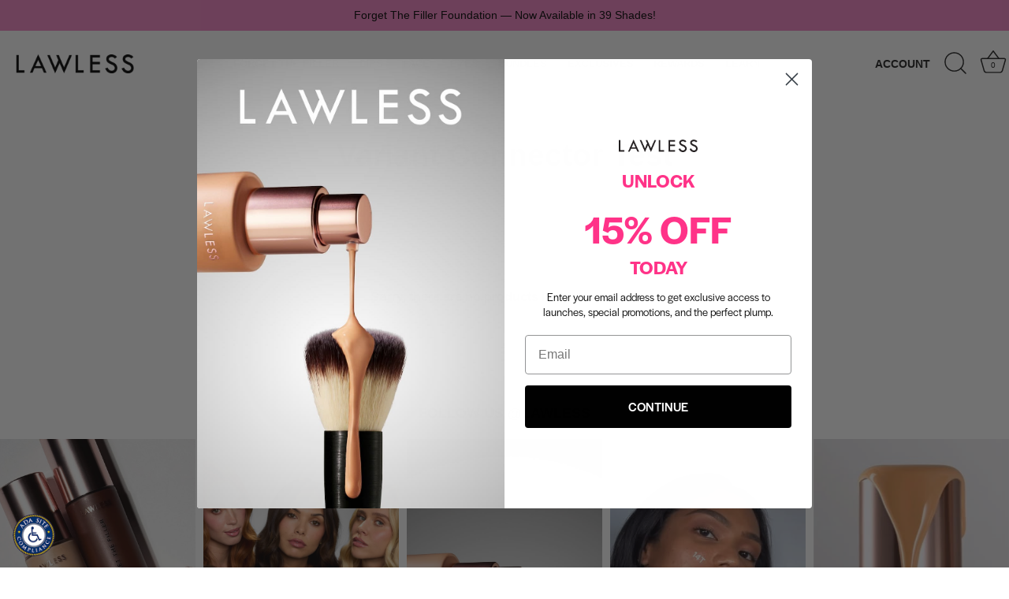

--- FILE ---
content_type: text/html; charset=utf-8
request_url: https://lawlessbeauty.com/collections/variant-connector-test
body_size: 40162
content:
<!doctype html>
<html class="no-js" lang="en">
  <head>
          <!--            HUE STYLES START -->
        <style>
          #hue-widget-loader {
          position: fixed;
          top: 0;
          left: 0;
          width: 100vw;
          height: 100dvh;
          display: flex;
          justify-content: center;
          align-items: center;
          z-index: 999999;
          background-color: white;
        }

        #hue-widget-loader span {
            border: 2px solid black;
            border-right-color: transparent;
            border-radius: 50%;
            animation: hueLoaderFrame 0.75s linear infinite;
            text-align: center;
            width: 3rem;
            height: 3rem;
        }
        #hue-review-module {
          margin: 64px auto;
          max-width: 1048px;
          padding-inline: 12px;
        }
        #hue-quiz-module {
          width: 100%;
          margin-top: 20px;
        }

         .hue-slide-review__rating svg,
         .hue-creator-card__rating svg,
         .hue-select-menu-title-container svg {
          width: unset !important;
          height: unset !important;
        }

        .hue-video-module-slider-arrow svg {
          fill: none;
        }

        .hue-filter-select__control-content svg {
          width: unset !important;
          height: unset !important;
        } 

          .hue-save-profile__close-icon svg {
            width: unset;
            height: unset;
          }
        
        @keyframes hueLoaderFrame {
          100% {
            transform: rotate(360deg);
          }
        }
        </style>
      <link rel='stylesheet' href='https://app.poweredbyhue.app/css/main.css'/>
  <script type="text/javascript" src="https://app.poweredbyhue.app/js/main.js" defer></script>
      <!--  HUE STYLES END -->

  <!-- social widget script -->
    <script src="https://app.five9.com/consoles/SocialWidget/five9-social-widget.min.js"></script>

 <!-- Clarity Script -->
    <script type="text/javascript">
      (function(c,l,a,r,i,t,y){
          c[a]=c[a]||function(){(c[a].q=c[a].q||[]).push(arguments)};
          t=l.createElement(r);t.async=1;t.src="https://www.clarity.ms/tag/"+i;
          y=l.getElementsByTagName(r)[0];y.parentNode.insertBefore(t,y);
      })(window, document, "clarity", "script", "ntfaeb46fh");
    </script>

 <!-- Intelligems Script -->
    <script>
      window.Shopify = window.Shopify || {theme: {id: 138131603533, role: 'main' } };
      window._template = {
          directory: "",
          name: "collection",
          suffix: ""
      };
    </script>
    <script type="module" blocking="render" fetchpriority="high" src="https://cdn.intelligems.io/esm/f3e3742135ac/bundle.js" async></script>

    <!-- Google Tag Manager -->
    <script>
      (function(w, d, s, l, i) {
        w[l] = w[l] || [];
        w[l].push({'gtm.start': new Date().getTime(), event: 'gtm.js'});
        var f = d.getElementsByTagName(s)[0],
          j = d.createElement(s),
          dl = l != 'dataLayer'
            ? '&l=' + l
            : '';
        j.async = true;
        j.src = 'https://www.googletagmanager.com/gtm.js?id=' + i + dl;
        f.parentNode.insertBefore(j, f);
      })(window, document, 'script', 'dataLayer', 'GTM-TXCXMGS');
    </script>
    <!-- End Google Tag Manager -->

<!-- Start of TrueVault Polaris Code Block -->
<script>
  window.polarisOptions = {
    GoogleAnalyticsTrackingId: "G-469EPWHRH6",
  };
</script>
<script src="https://polaris.truevaultcdn.com/static/polaris.js"></script>
<!-- End of TrueVault Polaris Code Block -->

    
    <!-- Global site tag (gtag.js) - Google Analytics -->
    <script async src="https://www.googletagmanager.com/gtag/js?id=G-469EPWHRH6"></script>
    <script>
      window.dataLayer = window.dataLayer || [];
      function gtag() {
        dataLayer.push(arguments);
      }
      gtag('js', new Date());

      gtag('config', 'G-469EPWHRH6');
    </script>

    <!-- Showcase 5.4.1 -->

    <!-- App Scripts -->
    <script type="text/javascript">
      (function e(){var e=document.createElement("script");e.type="text/javascript",e.async=true,e.src="//staticw2.yotpo.com/5UpMHmBvpea368eR0PZcwvRnEMAXrHotP9LcYDjq/widget.js";var t=document.getElementsByTagName("script")[0];t.parentNode.insertBefore(e,t)})();
    </script>



    <div
      id="attentive-data"
      data-attentive='{
              "cart_total": 0,
              "cart_discount": 0,
              
              
              "currency": "USD"
            }'
      style="display: none;"></div>
    <!-- End App Scripts -->

    <link href="//lawlessbeauty.com/cdn/shop/t/426/assets/styles.css?v=139749812441976759561759332977" rel="stylesheet" type="text/css" media="all" />
    <link href="//lawlessbeauty.com/cdn/shop/t/426/assets/customs.css?v=11919785523117604211753963933" rel="stylesheet" type="text/css" media="all" />
    <link rel="stylesheet" href="https://cdn.jsdelivr.net/npm/swiper@10/swiper-bundle.min.css" />

    <meta charset="utf-8" />
<meta name="viewport" content="width=device-width,initial-scale=1.0" />
<meta http-equiv="X-UA-Compatible" content="IE=edge">

<link rel="preconnect" href="https://cdn.shopify.com" crossorigin>
<link rel="preconnect" href="https://fonts.shopify.com" crossorigin>
<link rel="preconnect" href="https://monorail-edge.shopifysvc.com"><link rel="preload" href="//lawlessbeauty.com/cdn/shop/t/426/assets/vendor.min.js?v=29461139837223071051753963912" as="script">
<link rel="preload" href="//lawlessbeauty.com/cdn/shop/t/426/assets/theme.js?v=95159678147184783951757528848" as="script"><link rel="canonical" href="https://lawlessbeauty.com/collections/variant-connector-test" /><link rel="shortcut icon" href="//lawlessbeauty.com/cdn/shop/files/LB_Favicon_32x32_c78e67f4-da67-4ee1-bbd3-e6293b022761.png?v=1662069845" type="image/png" /><meta name="theme-color" content="#212121"><title>
      Variant Connector Test
      
      
        &ndash; Lawless Beauty
    </title>

    <meta property="og:site_name" content="Lawless Beauty">
<meta property="og:url" content="https://lawlessbeauty.com/collections/variant-connector-test">
<meta property="og:title" content="Variant Connector Test">
<meta property="og:type" content="product.group">
<meta property="og:description" content="Clean like you&#39;ve never seen. Our products are ALWAYS FREE of potentially carcinogenic, toxic, hormone or endocrine-disrupting ingredients, as well as ingredients that have been linked to the formation of very serious health issues."><meta property="og:image" content="http://lawlessbeauty.com/cdn/shop/files/annie-forget-the-filler_1200x1200.jpg?v=1724089451">
  <meta property="og:image:secure_url" content="https://lawlessbeauty.com/cdn/shop/files/annie-forget-the-filler_1200x1200.jpg?v=1724089451">
  <meta property="og:image:width" content="1200">
  <meta property="og:image:height" content="628"><meta name="twitter:card" content="summary_large_image">
<meta name="twitter:title" content="Variant Connector Test">
<meta name="twitter:description" content="Clean like you&#39;ve never seen. Our products are ALWAYS FREE of potentially carcinogenic, toxic, hormone or endocrine-disrupting ingredients, as well as ingredients that have been linked to the formation of very serious health issues.">


    <style data-shopify>:root
    {
      --viewport-height: 100vh;
      --viewport-height-first-section: 100vh;
      --nav-height: 0;
    }
  </style>

  <link href="//lawlessbeauty.com/cdn/shop/t/426/assets/styles.css?v=139749812441976759561759332977" rel="stylesheet" type="text/css" media="all" />

  <script>window.performance && window.performance.mark && window.performance.mark('shopify.content_for_header.start');</script><meta name="google-site-verification" content="2dzoiXnahgpeNh7m9650KTyLHQrnLji_S4KhFzL3OSc">
<meta id="shopify-digital-wallet" name="shopify-digital-wallet" content="/27578695757/digital_wallets/dialog">
<meta name="shopify-checkout-api-token" content="225966ced219864b75adb7a641d98d0f">
<meta id="in-context-paypal-metadata" data-shop-id="27578695757" data-venmo-supported="true" data-environment="production" data-locale="en_US" data-paypal-v4="true" data-currency="USD">
<link rel="alternate" type="application/atom+xml" title="Feed" href="/collections/variant-connector-test.atom" />
<link rel="alternate" type="application/json+oembed" href="https://lawlessbeauty.com/collections/variant-connector-test.oembed">
<script async="async" src="/checkouts/internal/preloads.js?locale=en-US"></script>
<link rel="preconnect" href="https://shop.app" crossorigin="anonymous">
<script async="async" src="https://shop.app/checkouts/internal/preloads.js?locale=en-US&shop_id=27578695757" crossorigin="anonymous"></script>
<script id="apple-pay-shop-capabilities" type="application/json">{"shopId":27578695757,"countryCode":"US","currencyCode":"USD","merchantCapabilities":["supports3DS"],"merchantId":"gid:\/\/shopify\/Shop\/27578695757","merchantName":"Lawless Beauty","requiredBillingContactFields":["postalAddress","email","phone"],"requiredShippingContactFields":["postalAddress","email","phone"],"shippingType":"shipping","supportedNetworks":["visa","masterCard","amex","discover","elo","jcb"],"total":{"type":"pending","label":"Lawless Beauty","amount":"1.00"},"shopifyPaymentsEnabled":true,"supportsSubscriptions":true}</script>
<script id="shopify-features" type="application/json">{"accessToken":"225966ced219864b75adb7a641d98d0f","betas":["rich-media-storefront-analytics"],"domain":"lawlessbeauty.com","predictiveSearch":true,"shopId":27578695757,"locale":"en"}</script>
<script>var Shopify = Shopify || {};
Shopify.shop = "lawless-develop.myshopify.com";
Shopify.locale = "en";
Shopify.currency = {"active":"USD","rate":"1.0"};
Shopify.country = "US";
Shopify.theme = {"name":"lawless-beauty\/main","id":138131603533,"schema_name":"Showcase","schema_version":"5.4.1","theme_store_id":null,"role":"main"};
Shopify.theme.handle = "null";
Shopify.theme.style = {"id":null,"handle":null};
Shopify.cdnHost = "lawlessbeauty.com/cdn";
Shopify.routes = Shopify.routes || {};
Shopify.routes.root = "/";</script>
<script type="module">!function(o){(o.Shopify=o.Shopify||{}).modules=!0}(window);</script>
<script>!function(o){function n(){var o=[];function n(){o.push(Array.prototype.slice.apply(arguments))}return n.q=o,n}var t=o.Shopify=o.Shopify||{};t.loadFeatures=n(),t.autoloadFeatures=n()}(window);</script>
<script>
  window.ShopifyPay = window.ShopifyPay || {};
  window.ShopifyPay.apiHost = "shop.app\/pay";
  window.ShopifyPay.redirectState = null;
</script>
<script id="shop-js-analytics" type="application/json">{"pageType":"collection"}</script>
<script defer="defer" async type="module" src="//lawlessbeauty.com/cdn/shopifycloud/shop-js/modules/v2/client.init-shop-cart-sync_BT-GjEfc.en.esm.js"></script>
<script defer="defer" async type="module" src="//lawlessbeauty.com/cdn/shopifycloud/shop-js/modules/v2/chunk.common_D58fp_Oc.esm.js"></script>
<script defer="defer" async type="module" src="//lawlessbeauty.com/cdn/shopifycloud/shop-js/modules/v2/chunk.modal_xMitdFEc.esm.js"></script>
<script type="module">
  await import("//lawlessbeauty.com/cdn/shopifycloud/shop-js/modules/v2/client.init-shop-cart-sync_BT-GjEfc.en.esm.js");
await import("//lawlessbeauty.com/cdn/shopifycloud/shop-js/modules/v2/chunk.common_D58fp_Oc.esm.js");
await import("//lawlessbeauty.com/cdn/shopifycloud/shop-js/modules/v2/chunk.modal_xMitdFEc.esm.js");

  window.Shopify.SignInWithShop?.initShopCartSync?.({"fedCMEnabled":true,"windoidEnabled":true});

</script>
<script>
  window.Shopify = window.Shopify || {};
  if (!window.Shopify.featureAssets) window.Shopify.featureAssets = {};
  window.Shopify.featureAssets['shop-js'] = {"shop-cart-sync":["modules/v2/client.shop-cart-sync_DZOKe7Ll.en.esm.js","modules/v2/chunk.common_D58fp_Oc.esm.js","modules/v2/chunk.modal_xMitdFEc.esm.js"],"init-fed-cm":["modules/v2/client.init-fed-cm_B6oLuCjv.en.esm.js","modules/v2/chunk.common_D58fp_Oc.esm.js","modules/v2/chunk.modal_xMitdFEc.esm.js"],"shop-cash-offers":["modules/v2/client.shop-cash-offers_D2sdYoxE.en.esm.js","modules/v2/chunk.common_D58fp_Oc.esm.js","modules/v2/chunk.modal_xMitdFEc.esm.js"],"shop-login-button":["modules/v2/client.shop-login-button_QeVjl5Y3.en.esm.js","modules/v2/chunk.common_D58fp_Oc.esm.js","modules/v2/chunk.modal_xMitdFEc.esm.js"],"pay-button":["modules/v2/client.pay-button_DXTOsIq6.en.esm.js","modules/v2/chunk.common_D58fp_Oc.esm.js","modules/v2/chunk.modal_xMitdFEc.esm.js"],"shop-button":["modules/v2/client.shop-button_DQZHx9pm.en.esm.js","modules/v2/chunk.common_D58fp_Oc.esm.js","modules/v2/chunk.modal_xMitdFEc.esm.js"],"avatar":["modules/v2/client.avatar_BTnouDA3.en.esm.js"],"init-windoid":["modules/v2/client.init-windoid_CR1B-cfM.en.esm.js","modules/v2/chunk.common_D58fp_Oc.esm.js","modules/v2/chunk.modal_xMitdFEc.esm.js"],"init-shop-for-new-customer-accounts":["modules/v2/client.init-shop-for-new-customer-accounts_C_vY_xzh.en.esm.js","modules/v2/client.shop-login-button_QeVjl5Y3.en.esm.js","modules/v2/chunk.common_D58fp_Oc.esm.js","modules/v2/chunk.modal_xMitdFEc.esm.js"],"init-shop-email-lookup-coordinator":["modules/v2/client.init-shop-email-lookup-coordinator_BI7n9ZSv.en.esm.js","modules/v2/chunk.common_D58fp_Oc.esm.js","modules/v2/chunk.modal_xMitdFEc.esm.js"],"init-shop-cart-sync":["modules/v2/client.init-shop-cart-sync_BT-GjEfc.en.esm.js","modules/v2/chunk.common_D58fp_Oc.esm.js","modules/v2/chunk.modal_xMitdFEc.esm.js"],"shop-toast-manager":["modules/v2/client.shop-toast-manager_DiYdP3xc.en.esm.js","modules/v2/chunk.common_D58fp_Oc.esm.js","modules/v2/chunk.modal_xMitdFEc.esm.js"],"init-customer-accounts":["modules/v2/client.init-customer-accounts_D9ZNqS-Q.en.esm.js","modules/v2/client.shop-login-button_QeVjl5Y3.en.esm.js","modules/v2/chunk.common_D58fp_Oc.esm.js","modules/v2/chunk.modal_xMitdFEc.esm.js"],"init-customer-accounts-sign-up":["modules/v2/client.init-customer-accounts-sign-up_iGw4briv.en.esm.js","modules/v2/client.shop-login-button_QeVjl5Y3.en.esm.js","modules/v2/chunk.common_D58fp_Oc.esm.js","modules/v2/chunk.modal_xMitdFEc.esm.js"],"shop-follow-button":["modules/v2/client.shop-follow-button_CqMgW2wH.en.esm.js","modules/v2/chunk.common_D58fp_Oc.esm.js","modules/v2/chunk.modal_xMitdFEc.esm.js"],"checkout-modal":["modules/v2/client.checkout-modal_xHeaAweL.en.esm.js","modules/v2/chunk.common_D58fp_Oc.esm.js","modules/v2/chunk.modal_xMitdFEc.esm.js"],"shop-login":["modules/v2/client.shop-login_D91U-Q7h.en.esm.js","modules/v2/chunk.common_D58fp_Oc.esm.js","modules/v2/chunk.modal_xMitdFEc.esm.js"],"lead-capture":["modules/v2/client.lead-capture_BJmE1dJe.en.esm.js","modules/v2/chunk.common_D58fp_Oc.esm.js","modules/v2/chunk.modal_xMitdFEc.esm.js"],"payment-terms":["modules/v2/client.payment-terms_Ci9AEqFq.en.esm.js","modules/v2/chunk.common_D58fp_Oc.esm.js","modules/v2/chunk.modal_xMitdFEc.esm.js"]};
</script>
<script>(function() {
  var isLoaded = false;
  function asyncLoad() {
    if (isLoaded) return;
    isLoaded = true;
    var urls = ["https:\/\/cdn-loyalty.yotpo.com\/loader\/SdNWDLEjmDLeLE5gKC5Uqw.js?shop=lawless-develop.myshopify.com","https:\/\/intg.snapchat.com\/shopify\/shopify-scevent-init.js?id=5cb20215-b116-42ca-af1b-a1db14992f88\u0026shop=lawless-develop.myshopify.com","https:\/\/integration-sh.talkshop.live\/static\/section-load-event-listener.js?shop=lawless-develop.myshopify.com","https:\/\/integration-sh-proxy.talkshop.live\/feed-bundle.js?shop=lawless-develop.myshopify.com","https:\/\/embed.talkshop.live\/embed.js?shop=lawless-develop.myshopify.com","https:\/\/cdn.routeapp.io\/route-widget-shopify\/v2\/route-widget-shopify-stable-v2.min.js?shop=lawless-develop.myshopify.com","https:\/\/cdn-bundler.nice-team.net\/app\/js\/bundler.js?shop=lawless-develop.myshopify.com","https:\/\/api.config-security.com\/first.js?host=lawless-develop.myshopify.com\u0026plat=SHOPIFY\u0026shop=lawless-develop.myshopify.com","https:\/\/static.rechargecdn.com\/assets\/js\/widget.min.js?shop=lawless-develop.myshopify.com","https:\/\/d33a6lvgbd0fej.cloudfront.net\/script_tag\/secomapp.scripttag.js?shop=lawless-develop.myshopify.com","\/\/cdn.shopify.com\/proxy\/ef936f696d5c462244ff36d064412b75552194b0697161e755192e7f105d30f9\/bucket.useifsapp.com\/theme-files-min\/js\/ifs-script-tag-min.js?v=2\u0026shop=lawless-develop.myshopify.com\u0026sp-cache-control=cHVibGljLCBtYXgtYWdlPTkwMA","https:\/\/cdn.attn.tv\/lawless\/dtag.js?shop=lawless-develop.myshopify.com"];
    for (var i = 0; i < urls.length; i++) {
      var s = document.createElement('script');
      s.type = 'text/javascript';
      s.async = true;
      s.src = urls[i];
      var x = document.getElementsByTagName('script')[0];
      x.parentNode.insertBefore(s, x);
    }
  };
  if(window.attachEvent) {
    window.attachEvent('onload', asyncLoad);
  } else {
    window.addEventListener('load', asyncLoad, false);
  }
})();</script>
<script id="__st">var __st={"a":27578695757,"offset":-28800,"reqid":"46016c17-8887-42db-89ff-18940ad3db2e-1769397912","pageurl":"lawlessbeauty.com\/collections\/variant-connector-test","u":"3db4eedf089d","p":"collection","rtyp":"collection","rid":163540566093};</script>
<script>window.ShopifyPaypalV4VisibilityTracking = true;</script>
<script id="captcha-bootstrap">!function(){'use strict';const t='contact',e='account',n='new_comment',o=[[t,t],['blogs',n],['comments',n],[t,'customer']],c=[[e,'customer_login'],[e,'guest_login'],[e,'recover_customer_password'],[e,'create_customer']],r=t=>t.map((([t,e])=>`form[action*='/${t}']:not([data-nocaptcha='true']) input[name='form_type'][value='${e}']`)).join(','),a=t=>()=>t?[...document.querySelectorAll(t)].map((t=>t.form)):[];function s(){const t=[...o],e=r(t);return a(e)}const i='password',u='form_key',d=['recaptcha-v3-token','g-recaptcha-response','h-captcha-response',i],f=()=>{try{return window.sessionStorage}catch{return}},m='__shopify_v',_=t=>t.elements[u];function p(t,e,n=!1){try{const o=window.sessionStorage,c=JSON.parse(o.getItem(e)),{data:r}=function(t){const{data:e,action:n}=t;return t[m]||n?{data:e,action:n}:{data:t,action:n}}(c);for(const[e,n]of Object.entries(r))t.elements[e]&&(t.elements[e].value=n);n&&o.removeItem(e)}catch(o){console.error('form repopulation failed',{error:o})}}const l='form_type',E='cptcha';function T(t){t.dataset[E]=!0}const w=window,h=w.document,L='Shopify',v='ce_forms',y='captcha';let A=!1;((t,e)=>{const n=(g='f06e6c50-85a8-45c8-87d0-21a2b65856fe',I='https://cdn.shopify.com/shopifycloud/storefront-forms-hcaptcha/ce_storefront_forms_captcha_hcaptcha.v1.5.2.iife.js',D={infoText:'Protected by hCaptcha',privacyText:'Privacy',termsText:'Terms'},(t,e,n)=>{const o=w[L][v],c=o.bindForm;if(c)return c(t,g,e,D).then(n);var r;o.q.push([[t,g,e,D],n]),r=I,A||(h.body.append(Object.assign(h.createElement('script'),{id:'captcha-provider',async:!0,src:r})),A=!0)});var g,I,D;w[L]=w[L]||{},w[L][v]=w[L][v]||{},w[L][v].q=[],w[L][y]=w[L][y]||{},w[L][y].protect=function(t,e){n(t,void 0,e),T(t)},Object.freeze(w[L][y]),function(t,e,n,w,h,L){const[v,y,A,g]=function(t,e,n){const i=e?o:[],u=t?c:[],d=[...i,...u],f=r(d),m=r(i),_=r(d.filter((([t,e])=>n.includes(e))));return[a(f),a(m),a(_),s()]}(w,h,L),I=t=>{const e=t.target;return e instanceof HTMLFormElement?e:e&&e.form},D=t=>v().includes(t);t.addEventListener('submit',(t=>{const e=I(t);if(!e)return;const n=D(e)&&!e.dataset.hcaptchaBound&&!e.dataset.recaptchaBound,o=_(e),c=g().includes(e)&&(!o||!o.value);(n||c)&&t.preventDefault(),c&&!n&&(function(t){try{if(!f())return;!function(t){const e=f();if(!e)return;const n=_(t);if(!n)return;const o=n.value;o&&e.removeItem(o)}(t);const e=Array.from(Array(32),(()=>Math.random().toString(36)[2])).join('');!function(t,e){_(t)||t.append(Object.assign(document.createElement('input'),{type:'hidden',name:u})),t.elements[u].value=e}(t,e),function(t,e){const n=f();if(!n)return;const o=[...t.querySelectorAll(`input[type='${i}']`)].map((({name:t})=>t)),c=[...d,...o],r={};for(const[a,s]of new FormData(t).entries())c.includes(a)||(r[a]=s);n.setItem(e,JSON.stringify({[m]:1,action:t.action,data:r}))}(t,e)}catch(e){console.error('failed to persist form',e)}}(e),e.submit())}));const S=(t,e)=>{t&&!t.dataset[E]&&(n(t,e.some((e=>e===t))),T(t))};for(const o of['focusin','change'])t.addEventListener(o,(t=>{const e=I(t);D(e)&&S(e,y())}));const B=e.get('form_key'),M=e.get(l),P=B&&M;t.addEventListener('DOMContentLoaded',(()=>{const t=y();if(P)for(const e of t)e.elements[l].value===M&&p(e,B);[...new Set([...A(),...v().filter((t=>'true'===t.dataset.shopifyCaptcha))])].forEach((e=>S(e,t)))}))}(h,new URLSearchParams(w.location.search),n,t,e,['guest_login'])})(!0,!0)}();</script>
<script integrity="sha256-4kQ18oKyAcykRKYeNunJcIwy7WH5gtpwJnB7kiuLZ1E=" data-source-attribution="shopify.loadfeatures" defer="defer" src="//lawlessbeauty.com/cdn/shopifycloud/storefront/assets/storefront/load_feature-a0a9edcb.js" crossorigin="anonymous"></script>
<script crossorigin="anonymous" defer="defer" src="//lawlessbeauty.com/cdn/shopifycloud/storefront/assets/shopify_pay/storefront-65b4c6d7.js?v=20250812"></script>
<script data-source-attribution="shopify.dynamic_checkout.dynamic.init">var Shopify=Shopify||{};Shopify.PaymentButton=Shopify.PaymentButton||{isStorefrontPortableWallets:!0,init:function(){window.Shopify.PaymentButton.init=function(){};var t=document.createElement("script");t.src="https://lawlessbeauty.com/cdn/shopifycloud/portable-wallets/latest/portable-wallets.en.js",t.type="module",document.head.appendChild(t)}};
</script>
<script data-source-attribution="shopify.dynamic_checkout.buyer_consent">
  function portableWalletsHideBuyerConsent(e){var t=document.getElementById("shopify-buyer-consent"),n=document.getElementById("shopify-subscription-policy-button");t&&n&&(t.classList.add("hidden"),t.setAttribute("aria-hidden","true"),n.removeEventListener("click",e))}function portableWalletsShowBuyerConsent(e){var t=document.getElementById("shopify-buyer-consent"),n=document.getElementById("shopify-subscription-policy-button");t&&n&&(t.classList.remove("hidden"),t.removeAttribute("aria-hidden"),n.addEventListener("click",e))}window.Shopify?.PaymentButton&&(window.Shopify.PaymentButton.hideBuyerConsent=portableWalletsHideBuyerConsent,window.Shopify.PaymentButton.showBuyerConsent=portableWalletsShowBuyerConsent);
</script>
<script data-source-attribution="shopify.dynamic_checkout.cart.bootstrap">document.addEventListener("DOMContentLoaded",(function(){function t(){return document.querySelector("shopify-accelerated-checkout-cart, shopify-accelerated-checkout")}if(t())Shopify.PaymentButton.init();else{new MutationObserver((function(e,n){t()&&(Shopify.PaymentButton.init(),n.disconnect())})).observe(document.body,{childList:!0,subtree:!0})}}));
</script>
<link id="shopify-accelerated-checkout-styles" rel="stylesheet" media="screen" href="https://lawlessbeauty.com/cdn/shopifycloud/portable-wallets/latest/accelerated-checkout-backwards-compat.css" crossorigin="anonymous">
<style id="shopify-accelerated-checkout-cart">
        #shopify-buyer-consent {
  margin-top: 1em;
  display: inline-block;
  width: 100%;
}

#shopify-buyer-consent.hidden {
  display: none;
}

#shopify-subscription-policy-button {
  background: none;
  border: none;
  padding: 0;
  text-decoration: underline;
  font-size: inherit;
  cursor: pointer;
}

#shopify-subscription-policy-button::before {
  box-shadow: none;
}

      </style>

<script>window.performance && window.performance.mark && window.performance.mark('shopify.content_for_header.end');</script>

  <script>
    document.documentElement.className = document.documentElement.className.replace('no-js', 'js');
    window.theme = window.theme || {};
      theme.money_format_with_code_preference = "${{amount}}";
    theme.money_format = "${{amount}}";
    theme.money_container = '.theme-money';
    theme.strings = {
      previous: "Previous",
      next: "Next",
      close: "Close",
      addressError: "Error looking up that address",
      addressNoResults: "No results for that address",
      addressQueryLimit: "You have exceeded the Google API usage limit. Consider upgrading to a \u003ca href=\"https:\/\/developers.google.com\/maps\/premium\/usage-limits\"\u003ePremium Plan\u003c\/a\u003e.",
      authError: "There was a problem authenticating your Google Maps API Key.",
      back: "Back",
      cartConfirmation: "You must agree to the terms and conditions before continuing.",
      loadMore: "Load more",
      infiniteScrollNoMore: "No more results",
      priceNonExistent: "Unavailable",
      buttonDefault: "Add to Cart",
      buttonPreorder: "Pre-order",
      buttonNoStock: "Out of stock",
      buttonNoVariant: "Unavailable",
      variantNoStock: "Sold out",
      unitPriceSeparator: " \/ ",
      colorBoxPrevious: "Previous",
      colorBoxNext: "Next",
      colorBoxClose: "Close",
      navigateHome: "Home",
      productAddingToCart: "Adding",
      productAddedToCart: "Added to cart",
      popupWasAdded: "was added to your cart",
      popupCheckout: "Checkout",
      popupContinueShopping: "Continue shopping",
      onlyXLeft: "[[ quantity ]] in stock",
      priceSoldOut: "Coming Soon",
      inventoryLowStock: "Low stock",
      inventoryInStock: "In stock",
      loading: "Loading...",
      viewCart: "View cart",
      page: "Page {{ page }}",
      imageSlider: "Image slider",
      clearAll: "Clear all"
    };
    theme.routes = {
      root_url: '/',
      cart_url: '/cart',
      cart_add_url: '/cart/add',
      checkout: '/checkout'
    };
    theme.settings = {
      animationEnabledDesktop: true,
      animationEnabledMobile: true
    };

    theme.checkViewportFillers = function() {
      var toggleState = false;
      var elPageContent = document.getElementById('page-content');
      if (elPageContent) {
        var elOverlapSection = elPageContent.querySelector('.header-overlap-section');
        if (elOverlapSection) {
          var padding = parseInt(getComputedStyle(elPageContent).getPropertyValue('padding-top'));
          toggleState = ((Math.round(elOverlapSection.offsetTop) - padding) === 0);
        }
      }
      if (toggleState) {
        document.getElementsByTagName('body')[0].classList.add('header-section-overlap');
      } else {
        document.getElementsByTagName('body')[0].classList.remove('header-section-overlap');
      }
    };

    theme.assessAltLogo = function() {
      var elsOverlappers = document.querySelectorAll('.needs-alt-logo');
      var useAltLogo = false;
      if (elsOverlappers.length) {
        var elSiteControl = document.querySelector('#site-control');
        var elSiteControlInner = document.querySelector('#site-control .site-control__inner');
        var headerMid = elSiteControlInner.offsetTop + elSiteControl.offsetTop + elSiteControlInner.offsetHeight / 2;
        Array.prototype.forEach.call(elsOverlappers, function(el, i) {
          var thisTop = el.getBoundingClientRect().top;
          var thisBottom = thisTop + el.offsetHeight;
          if (headerMid > thisTop && headerMid < thisBottom) {
            useAltLogo = true;
            return false;
          }
        });
      }
      if (useAltLogo) {
        document.getElementsByTagName('body')[0].classList.add('use-alt-logo');
      } else {
        document.getElementsByTagName('body')[0].classList.remove('use-alt-logo');
      }
    };
  </script>
  <script src="https://cdn-widgetsrepository.yotpo.com/v1/loader/SdNWDLEjmDLeLE5gKC5Uqw" async></script>

  <!-- Global site tag (gtag.js) - Google Ads: 710106799 -->
  <script async src="https://www.googletagmanager.com/gtag/js?id=AW-710106799"></script>
  <script>
    window.dataLayer = window.dataLayer || [];
    function gtag() {
      dataLayer.push(arguments);
    }
    gtag('js', new Date());

    gtag('config', 'AW-710106799', {'allow_enhanced_conversions': true});
  </script>

  

  <script async src="//asset.fwcdn3.com/js/integrations/shopify.js"></script>
  <script async src="//asset.fwcdn3.com/js/fwn.js"></script>

  
  
<!-- BEGIN app block: shopify://apps/firework-shoppable-video-ugc/blocks/firework-header/347a2e4c-f5cb-410d-8354-490d1e80558c -->
 

  <script async type="module" src='//asset.fwcdn3.com/js/module/integrations/shopify.js'></script>
  <script async type="module" src='//asset.fwcdn3.com/js/module/fwn.js?business_id=oyJlQg'></script>


<script
  async
  src='//asset.fwscripts.com/js/live-helper.js'
  data-fwparam_chat_channel_id='95Dnjg'
></script>



<script>
  document.addEventListener('DOMContentLoaded', () => {
    setTimeout(() => {
      if (!document.querySelector('fw-live-helper')) {
        var n = document.createElement('fw-live-helper')
        document.body.appendChild(n)
      }
    }, 0)
  })

  // For when DOMContentLoaded event didn't fire on page due to lots of JS
  const intervalId = setInterval(() => {
    if (!document.querySelector('fw-live-helper')) {
      var n = document.createElement('fw-live-helper')
      document.body.appendChild(n)
    } else {
      clearInterval(intervalId)
    }
  }, 500)
</script>


<!-- END app block --><!-- BEGIN app block: shopify://apps/yotpo-product-reviews/blocks/settings/eb7dfd7d-db44-4334-bc49-c893b51b36cf -->


  <script type="text/javascript" src="https://cdn-widgetsrepository.yotpo.com/v1/loader/5UpMHmBvpea368eR0PZcwvRnEMAXrHotP9LcYDjq?languageCode=en" async></script>



  
<!-- END app block --><!-- BEGIN app block: shopify://apps/klaviyo-email-marketing-sms/blocks/klaviyo-onsite-embed/2632fe16-c075-4321-a88b-50b567f42507 -->












  <script async src="https://static.klaviyo.com/onsite/js/QGXyZA/klaviyo.js?company_id=QGXyZA"></script>
  <script>!function(){if(!window.klaviyo){window._klOnsite=window._klOnsite||[];try{window.klaviyo=new Proxy({},{get:function(n,i){return"push"===i?function(){var n;(n=window._klOnsite).push.apply(n,arguments)}:function(){for(var n=arguments.length,o=new Array(n),w=0;w<n;w++)o[w]=arguments[w];var t="function"==typeof o[o.length-1]?o.pop():void 0,e=new Promise((function(n){window._klOnsite.push([i].concat(o,[function(i){t&&t(i),n(i)}]))}));return e}}})}catch(n){window.klaviyo=window.klaviyo||[],window.klaviyo.push=function(){var n;(n=window._klOnsite).push.apply(n,arguments)}}}}();</script>

  




  <script>
    window.klaviyoReviewsProductDesignMode = false
  </script>







<!-- END app block --><!-- BEGIN app block: shopify://apps/minmaxify-order-limits/blocks/app-embed-block/3acfba32-89f3-4377-ae20-cbb9abc48475 --><script type="text/javascript">minMaxifyContext={customer: { id:null, tags:null}}</script> <script type="text/javascript" src="https://limits.minmaxify.com/lawless-develop.myshopify.com?v=97b&r=20230217204539"></script>

<!-- END app block --><!-- BEGIN app block: shopify://apps/attentive/blocks/attn-tag/8df62c72-8fe4-407e-a5b3-72132be30a0d --><script type="text/javascript" src="https://cdn.attn.tv/lawless/dtag.js?source=app-embed" defer="defer"></script>


<!-- END app block --><!-- BEGIN app block: shopify://apps/triplewhale/blocks/triple_pixel_snippet/483d496b-3f1a-4609-aea7-8eee3b6b7a2a --><link rel='preconnect dns-prefetch' href='https://api.config-security.com/' crossorigin />
<link rel='preconnect dns-prefetch' href='https://conf.config-security.com/' crossorigin />
<script>
/* >> TriplePixel :: start*/
window.TriplePixelData={TripleName:"lawless-develop.myshopify.com",ver:"2.16",plat:"SHOPIFY",isHeadless:false,src:'SHOPIFY_EXT',product:{id:"",name:``,price:"",variant:""},search:"",collection:"163540566093",cart:"go_to_cart",template:"collection",curr:"USD" || "USD"},function(W,H,A,L,E,_,B,N){function O(U,T,P,H,R){void 0===R&&(R=!1),H=new XMLHttpRequest,P?(H.open("POST",U,!0),H.setRequestHeader("Content-Type","text/plain")):H.open("GET",U,!0),H.send(JSON.stringify(P||{})),H.onreadystatechange=function(){4===H.readyState&&200===H.status?(R=H.responseText,U.includes("/first")?eval(R):P||(N[B]=R)):(299<H.status||H.status<200)&&T&&!R&&(R=!0,O(U,T-1,P))}}if(N=window,!N[H+"sn"]){N[H+"sn"]=1,L=function(){return Date.now().toString(36)+"_"+Math.random().toString(36)};try{A.setItem(H,1+(0|A.getItem(H)||0)),(E=JSON.parse(A.getItem(H+"U")||"[]")).push({u:location.href,r:document.referrer,t:Date.now(),id:L()}),A.setItem(H+"U",JSON.stringify(E))}catch(e){}var i,m,p;A.getItem('"!nC`')||(_=A,A=N,A[H]||(E=A[H]=function(t,e,i){return void 0===i&&(i=[]),"State"==t?E.s:(W=L(),(E._q=E._q||[]).push([W,t,e].concat(i)),W)},E.s="Installed",E._q=[],E.ch=W,B="configSecurityConfModel",N[B]=1,O("https://conf.config-security.com/model",5),i=L(),m=A[atob("c2NyZWVu")],_.setItem("di_pmt_wt",i),p={id:i,action:"profile",avatar:_.getItem("auth-security_rand_salt_"),time:m[atob("d2lkdGg=")]+":"+m[atob("aGVpZ2h0")],host:A.TriplePixelData.TripleName,plat:A.TriplePixelData.plat,url:window.location.href.slice(0,500),ref:document.referrer,ver:A.TriplePixelData.ver},O("https://api.config-security.com/event",5,p),O("https://api.config-security.com/first?host=".concat(p.host,"&plat=").concat(p.plat),5)))}}("","TriplePixel",localStorage);
/* << TriplePixel :: end*/
</script>



<!-- END app block --><!-- BEGIN app block: shopify://apps/impact-com/blocks/consent_mode/adac1a7f-d17f-4936-8a12-45628cdd8add --><script id="consent_script" defer>
  window.Shopify.loadFeatures(
    [
      {
        name: 'consent-tracking-api',
        version: '0.1',
      },
    ],
    error => {
      if (error) {
        // Rescue error
      }

      document.addEventListener("visitorConsentCollected", (event) => {
        // Do nothing
      });
    },
  );
</script>

<!-- END app block --><script src="https://cdn.shopify.com/extensions/019b8cbe-684e-7816-b84e-59c9fa41ad1c/instagram-story-app-45/assets/instagram-story.js" type="text/javascript" defer="defer"></script>
<link href="https://cdn.shopify.com/extensions/019b8cbe-684e-7816-b84e-59c9fa41ad1c/instagram-story-app-45/assets/instagram-story.css" rel="stylesheet" type="text/css" media="all">
<link href="https://monorail-edge.shopifysvc.com" rel="dns-prefetch">
<script>(function(){if ("sendBeacon" in navigator && "performance" in window) {try {var session_token_from_headers = performance.getEntriesByType('navigation')[0].serverTiming.find(x => x.name == '_s').description;} catch {var session_token_from_headers = undefined;}var session_cookie_matches = document.cookie.match(/_shopify_s=([^;]*)/);var session_token_from_cookie = session_cookie_matches && session_cookie_matches.length === 2 ? session_cookie_matches[1] : "";var session_token = session_token_from_headers || session_token_from_cookie || "";function handle_abandonment_event(e) {var entries = performance.getEntries().filter(function(entry) {return /monorail-edge.shopifysvc.com/.test(entry.name);});if (!window.abandonment_tracked && entries.length === 0) {window.abandonment_tracked = true;var currentMs = Date.now();var navigation_start = performance.timing.navigationStart;var payload = {shop_id: 27578695757,url: window.location.href,navigation_start,duration: currentMs - navigation_start,session_token,page_type: "collection"};window.navigator.sendBeacon("https://monorail-edge.shopifysvc.com/v1/produce", JSON.stringify({schema_id: "online_store_buyer_site_abandonment/1.1",payload: payload,metadata: {event_created_at_ms: currentMs,event_sent_at_ms: currentMs}}));}}window.addEventListener('pagehide', handle_abandonment_event);}}());</script>
<script id="web-pixels-manager-setup">(function e(e,d,r,n,o){if(void 0===o&&(o={}),!Boolean(null===(a=null===(i=window.Shopify)||void 0===i?void 0:i.analytics)||void 0===a?void 0:a.replayQueue)){var i,a;window.Shopify=window.Shopify||{};var t=window.Shopify;t.analytics=t.analytics||{};var s=t.analytics;s.replayQueue=[],s.publish=function(e,d,r){return s.replayQueue.push([e,d,r]),!0};try{self.performance.mark("wpm:start")}catch(e){}var l=function(){var e={modern:/Edge?\/(1{2}[4-9]|1[2-9]\d|[2-9]\d{2}|\d{4,})\.\d+(\.\d+|)|Firefox\/(1{2}[4-9]|1[2-9]\d|[2-9]\d{2}|\d{4,})\.\d+(\.\d+|)|Chrom(ium|e)\/(9{2}|\d{3,})\.\d+(\.\d+|)|(Maci|X1{2}).+ Version\/(15\.\d+|(1[6-9]|[2-9]\d|\d{3,})\.\d+)([,.]\d+|)( \(\w+\)|)( Mobile\/\w+|) Safari\/|Chrome.+OPR\/(9{2}|\d{3,})\.\d+\.\d+|(CPU[ +]OS|iPhone[ +]OS|CPU[ +]iPhone|CPU IPhone OS|CPU iPad OS)[ +]+(15[._]\d+|(1[6-9]|[2-9]\d|\d{3,})[._]\d+)([._]\d+|)|Android:?[ /-](13[3-9]|1[4-9]\d|[2-9]\d{2}|\d{4,})(\.\d+|)(\.\d+|)|Android.+Firefox\/(13[5-9]|1[4-9]\d|[2-9]\d{2}|\d{4,})\.\d+(\.\d+|)|Android.+Chrom(ium|e)\/(13[3-9]|1[4-9]\d|[2-9]\d{2}|\d{4,})\.\d+(\.\d+|)|SamsungBrowser\/([2-9]\d|\d{3,})\.\d+/,legacy:/Edge?\/(1[6-9]|[2-9]\d|\d{3,})\.\d+(\.\d+|)|Firefox\/(5[4-9]|[6-9]\d|\d{3,})\.\d+(\.\d+|)|Chrom(ium|e)\/(5[1-9]|[6-9]\d|\d{3,})\.\d+(\.\d+|)([\d.]+$|.*Safari\/(?![\d.]+ Edge\/[\d.]+$))|(Maci|X1{2}).+ Version\/(10\.\d+|(1[1-9]|[2-9]\d|\d{3,})\.\d+)([,.]\d+|)( \(\w+\)|)( Mobile\/\w+|) Safari\/|Chrome.+OPR\/(3[89]|[4-9]\d|\d{3,})\.\d+\.\d+|(CPU[ +]OS|iPhone[ +]OS|CPU[ +]iPhone|CPU IPhone OS|CPU iPad OS)[ +]+(10[._]\d+|(1[1-9]|[2-9]\d|\d{3,})[._]\d+)([._]\d+|)|Android:?[ /-](13[3-9]|1[4-9]\d|[2-9]\d{2}|\d{4,})(\.\d+|)(\.\d+|)|Mobile Safari.+OPR\/([89]\d|\d{3,})\.\d+\.\d+|Android.+Firefox\/(13[5-9]|1[4-9]\d|[2-9]\d{2}|\d{4,})\.\d+(\.\d+|)|Android.+Chrom(ium|e)\/(13[3-9]|1[4-9]\d|[2-9]\d{2}|\d{4,})\.\d+(\.\d+|)|Android.+(UC? ?Browser|UCWEB|U3)[ /]?(15\.([5-9]|\d{2,})|(1[6-9]|[2-9]\d|\d{3,})\.\d+)\.\d+|SamsungBrowser\/(5\.\d+|([6-9]|\d{2,})\.\d+)|Android.+MQ{2}Browser\/(14(\.(9|\d{2,})|)|(1[5-9]|[2-9]\d|\d{3,})(\.\d+|))(\.\d+|)|K[Aa][Ii]OS\/(3\.\d+|([4-9]|\d{2,})\.\d+)(\.\d+|)/},d=e.modern,r=e.legacy,n=navigator.userAgent;return n.match(d)?"modern":n.match(r)?"legacy":"unknown"}(),u="modern"===l?"modern":"legacy",c=(null!=n?n:{modern:"",legacy:""})[u],f=function(e){return[e.baseUrl,"/wpm","/b",e.hashVersion,"modern"===e.buildTarget?"m":"l",".js"].join("")}({baseUrl:d,hashVersion:r,buildTarget:u}),m=function(e){var d=e.version,r=e.bundleTarget,n=e.surface,o=e.pageUrl,i=e.monorailEndpoint;return{emit:function(e){var a=e.status,t=e.errorMsg,s=(new Date).getTime(),l=JSON.stringify({metadata:{event_sent_at_ms:s},events:[{schema_id:"web_pixels_manager_load/3.1",payload:{version:d,bundle_target:r,page_url:o,status:a,surface:n,error_msg:t},metadata:{event_created_at_ms:s}}]});if(!i)return console&&console.warn&&console.warn("[Web Pixels Manager] No Monorail endpoint provided, skipping logging."),!1;try{return self.navigator.sendBeacon.bind(self.navigator)(i,l)}catch(e){}var u=new XMLHttpRequest;try{return u.open("POST",i,!0),u.setRequestHeader("Content-Type","text/plain"),u.send(l),!0}catch(e){return console&&console.warn&&console.warn("[Web Pixels Manager] Got an unhandled error while logging to Monorail."),!1}}}}({version:r,bundleTarget:l,surface:e.surface,pageUrl:self.location.href,monorailEndpoint:e.monorailEndpoint});try{o.browserTarget=l,function(e){var d=e.src,r=e.async,n=void 0===r||r,o=e.onload,i=e.onerror,a=e.sri,t=e.scriptDataAttributes,s=void 0===t?{}:t,l=document.createElement("script"),u=document.querySelector("head"),c=document.querySelector("body");if(l.async=n,l.src=d,a&&(l.integrity=a,l.crossOrigin="anonymous"),s)for(var f in s)if(Object.prototype.hasOwnProperty.call(s,f))try{l.dataset[f]=s[f]}catch(e){}if(o&&l.addEventListener("load",o),i&&l.addEventListener("error",i),u)u.appendChild(l);else{if(!c)throw new Error("Did not find a head or body element to append the script");c.appendChild(l)}}({src:f,async:!0,onload:function(){if(!function(){var e,d;return Boolean(null===(d=null===(e=window.Shopify)||void 0===e?void 0:e.analytics)||void 0===d?void 0:d.initialized)}()){var d=window.webPixelsManager.init(e)||void 0;if(d){var r=window.Shopify.analytics;r.replayQueue.forEach((function(e){var r=e[0],n=e[1],o=e[2];d.publishCustomEvent(r,n,o)})),r.replayQueue=[],r.publish=d.publishCustomEvent,r.visitor=d.visitor,r.initialized=!0}}},onerror:function(){return m.emit({status:"failed",errorMsg:"".concat(f," has failed to load")})},sri:function(e){var d=/^sha384-[A-Za-z0-9+/=]+$/;return"string"==typeof e&&d.test(e)}(c)?c:"",scriptDataAttributes:o}),m.emit({status:"loading"})}catch(e){m.emit({status:"failed",errorMsg:(null==e?void 0:e.message)||"Unknown error"})}}})({shopId: 27578695757,storefrontBaseUrl: "https://lawlessbeauty.com",extensionsBaseUrl: "https://extensions.shopifycdn.com/cdn/shopifycloud/web-pixels-manager",monorailEndpoint: "https://monorail-edge.shopifysvc.com/unstable/produce_batch",surface: "storefront-renderer",enabledBetaFlags: ["2dca8a86"],webPixelsConfigList: [{"id":"1349779533","configuration":"{\"accountID\":\"QGXyZA\",\"webPixelConfig\":\"eyJlbmFibGVBZGRlZFRvQ2FydEV2ZW50cyI6IHRydWV9\"}","eventPayloadVersion":"v1","runtimeContext":"STRICT","scriptVersion":"524f6c1ee37bacdca7657a665bdca589","type":"APP","apiClientId":123074,"privacyPurposes":["ANALYTICS","MARKETING"],"dataSharingAdjustments":{"protectedCustomerApprovalScopes":["read_customer_address","read_customer_email","read_customer_name","read_customer_personal_data","read_customer_phone"]}},{"id":"1057030221","configuration":"{\"env\":\"prod\"}","eventPayloadVersion":"v1","runtimeContext":"LAX","scriptVersion":"3dbd78f0aeeb2c473821a9db9e2dd54a","type":"APP","apiClientId":3977633,"privacyPurposes":["ANALYTICS","MARKETING"],"dataSharingAdjustments":{"protectedCustomerApprovalScopes":["read_customer_address","read_customer_email","read_customer_name","read_customer_personal_data","read_customer_phone"]}},{"id":"347635789","configuration":"{\"config\":\"{\\\"google_tag_ids\\\":[\\\"G-469EPWHRH6\\\",\\\"AW-710106799\\\"],\\\"target_country\\\":\\\"US\\\",\\\"gtag_events\\\":[{\\\"type\\\":\\\"begin_checkout\\\",\\\"action_label\\\":\\\"G-469EPWHRH6\\\"},{\\\"type\\\":\\\"search\\\",\\\"action_label\\\":\\\"G-469EPWHRH6\\\"},{\\\"type\\\":\\\"view_item\\\",\\\"action_label\\\":\\\"G-469EPWHRH6\\\"},{\\\"type\\\":\\\"purchase\\\",\\\"action_label\\\":[\\\"G-469EPWHRH6\\\",\\\"AW-710106799\\\/JWT_CLe_zNADEK-9zdIC\\\"]},{\\\"type\\\":\\\"page_view\\\",\\\"action_label\\\":\\\"G-469EPWHRH6\\\"},{\\\"type\\\":\\\"add_payment_info\\\",\\\"action_label\\\":\\\"G-469EPWHRH6\\\"},{\\\"type\\\":\\\"add_to_cart\\\",\\\"action_label\\\":\\\"G-469EPWHRH6\\\"}],\\\"enable_monitoring_mode\\\":false}\"}","eventPayloadVersion":"v1","runtimeContext":"OPEN","scriptVersion":"b2a88bafab3e21179ed38636efcd8a93","type":"APP","apiClientId":1780363,"privacyPurposes":[],"dataSharingAdjustments":{"protectedCustomerApprovalScopes":["read_customer_address","read_customer_email","read_customer_name","read_customer_personal_data","read_customer_phone"]}},{"id":"297140301","configuration":"{\"pixelCode\":\"CGH52TRC77U8GG62K7R0\"}","eventPayloadVersion":"v1","runtimeContext":"STRICT","scriptVersion":"22e92c2ad45662f435e4801458fb78cc","type":"APP","apiClientId":4383523,"privacyPurposes":["ANALYTICS","MARKETING","SALE_OF_DATA"],"dataSharingAdjustments":{"protectedCustomerApprovalScopes":["read_customer_address","read_customer_email","read_customer_name","read_customer_personal_data","read_customer_phone"]}},{"id":"254345293","configuration":"{\"shopId\":\"lawless-develop.myshopify.com\"}","eventPayloadVersion":"v1","runtimeContext":"STRICT","scriptVersion":"31536d5a2ef62c1887054e49fd58dba0","type":"APP","apiClientId":4845829,"privacyPurposes":["ANALYTICS"],"dataSharingAdjustments":{"protectedCustomerApprovalScopes":["read_customer_email","read_customer_personal_data","read_customer_phone"]}},{"id":"93454413","configuration":"{\"accountID\":\"1848772\"}","eventPayloadVersion":"v1","runtimeContext":"STRICT","scriptVersion":"ed3c6558f0043e768e4ded8973c679b4","type":"APP","apiClientId":4870017,"privacyPurposes":["ANALYTICS","MARKETING","SALE_OF_DATA"],"dataSharingAdjustments":{"protectedCustomerApprovalScopes":["read_customer_email","read_customer_personal_data"]}},{"id":"88539213","configuration":"{\"pixel_id\":\"384467759138012\",\"pixel_type\":\"facebook_pixel\",\"metaapp_system_user_token\":\"-\"}","eventPayloadVersion":"v1","runtimeContext":"OPEN","scriptVersion":"ca16bc87fe92b6042fbaa3acc2fbdaa6","type":"APP","apiClientId":2329312,"privacyPurposes":["ANALYTICS","MARKETING","SALE_OF_DATA"],"dataSharingAdjustments":{"protectedCustomerApprovalScopes":["read_customer_address","read_customer_email","read_customer_name","read_customer_personal_data","read_customer_phone"]}},{"id":"66551885","configuration":"{\"shopId\":\"lawless-develop.myshopify.com\"}","eventPayloadVersion":"v1","runtimeContext":"STRICT","scriptVersion":"674c31de9c131805829c42a983792da6","type":"APP","apiClientId":2753413,"privacyPurposes":["ANALYTICS","MARKETING","SALE_OF_DATA"],"dataSharingAdjustments":{"protectedCustomerApprovalScopes":["read_customer_address","read_customer_email","read_customer_name","read_customer_personal_data","read_customer_phone"]}},{"id":"44204109","configuration":"{\"tagID\":\"2613231160399\"}","eventPayloadVersion":"v1","runtimeContext":"STRICT","scriptVersion":"18031546ee651571ed29edbe71a3550b","type":"APP","apiClientId":3009811,"privacyPurposes":["ANALYTICS","MARKETING","SALE_OF_DATA"],"dataSharingAdjustments":{"protectedCustomerApprovalScopes":["read_customer_address","read_customer_email","read_customer_name","read_customer_personal_data","read_customer_phone"]}},{"id":"12353613","configuration":"{\"campaignID\":\"14254\",\"externalExecutionURL\":\"https:\/\/engine.saasler.com\/api\/v1\/webhook_executions\/04c980be76ade643bc6073a8ce562ae7\"}","eventPayloadVersion":"v1","runtimeContext":"STRICT","scriptVersion":"d89aa9260a7e3daa33c6dca1e641a0ca","type":"APP","apiClientId":3546795,"privacyPurposes":[],"dataSharingAdjustments":{"protectedCustomerApprovalScopes":["read_customer_email","read_customer_personal_data"]}},{"id":"3539021","configuration":"{\"pixelId\":\"5cb20215-b116-42ca-af1b-a1db14992f88\"}","eventPayloadVersion":"v1","runtimeContext":"STRICT","scriptVersion":"c119f01612c13b62ab52809eb08154bb","type":"APP","apiClientId":2556259,"privacyPurposes":["ANALYTICS","MARKETING","SALE_OF_DATA"],"dataSharingAdjustments":{"protectedCustomerApprovalScopes":["read_customer_address","read_customer_email","read_customer_name","read_customer_personal_data","read_customer_phone"]}},{"id":"30048333","eventPayloadVersion":"1","runtimeContext":"LAX","scriptVersion":"1","type":"CUSTOM","privacyPurposes":["ANALYTICS","MARKETING","SALE_OF_DATA"],"name":"clarity"},{"id":"32768077","eventPayloadVersion":"1","runtimeContext":"LAX","scriptVersion":"2","type":"CUSTOM","privacyPurposes":["ANALYTICS","MARKETING","SALE_OF_DATA"],"name":"FB Checkout Events DataLayer"},{"id":"shopify-app-pixel","configuration":"{}","eventPayloadVersion":"v1","runtimeContext":"STRICT","scriptVersion":"0450","apiClientId":"shopify-pixel","type":"APP","privacyPurposes":["ANALYTICS","MARKETING"]},{"id":"shopify-custom-pixel","eventPayloadVersion":"v1","runtimeContext":"LAX","scriptVersion":"0450","apiClientId":"shopify-pixel","type":"CUSTOM","privacyPurposes":["ANALYTICS","MARKETING"]}],isMerchantRequest: false,initData: {"shop":{"name":"Lawless Beauty","paymentSettings":{"currencyCode":"USD"},"myshopifyDomain":"lawless-develop.myshopify.com","countryCode":"US","storefrontUrl":"https:\/\/lawlessbeauty.com"},"customer":null,"cart":null,"checkout":null,"productVariants":[],"purchasingCompany":null},},"https://lawlessbeauty.com/cdn","fcfee988w5aeb613cpc8e4bc33m6693e112",{"modern":"","legacy":""},{"shopId":"27578695757","storefrontBaseUrl":"https:\/\/lawlessbeauty.com","extensionBaseUrl":"https:\/\/extensions.shopifycdn.com\/cdn\/shopifycloud\/web-pixels-manager","surface":"storefront-renderer","enabledBetaFlags":"[\"2dca8a86\"]","isMerchantRequest":"false","hashVersion":"fcfee988w5aeb613cpc8e4bc33m6693e112","publish":"custom","events":"[[\"page_viewed\",{}],[\"collection_viewed\",{\"collection\":{\"id\":\"163540566093\",\"title\":\"Variant Connector Test\",\"productVariants\":[]}}]]"});</script><script>
  window.ShopifyAnalytics = window.ShopifyAnalytics || {};
  window.ShopifyAnalytics.meta = window.ShopifyAnalytics.meta || {};
  window.ShopifyAnalytics.meta.currency = 'USD';
  var meta = {"products":[],"page":{"pageType":"collection","resourceType":"collection","resourceId":163540566093,"requestId":"46016c17-8887-42db-89ff-18940ad3db2e-1769397912"}};
  for (var attr in meta) {
    window.ShopifyAnalytics.meta[attr] = meta[attr];
  }
</script>
<script class="analytics">
  (function () {
    var customDocumentWrite = function(content) {
      var jquery = null;

      if (window.jQuery) {
        jquery = window.jQuery;
      } else if (window.Checkout && window.Checkout.$) {
        jquery = window.Checkout.$;
      }

      if (jquery) {
        jquery('body').append(content);
      }
    };

    var hasLoggedConversion = function(token) {
      if (token) {
        return document.cookie.indexOf('loggedConversion=' + token) !== -1;
      }
      return false;
    }

    var setCookieIfConversion = function(token) {
      if (token) {
        var twoMonthsFromNow = new Date(Date.now());
        twoMonthsFromNow.setMonth(twoMonthsFromNow.getMonth() + 2);

        document.cookie = 'loggedConversion=' + token + '; expires=' + twoMonthsFromNow;
      }
    }

    var trekkie = window.ShopifyAnalytics.lib = window.trekkie = window.trekkie || [];
    if (trekkie.integrations) {
      return;
    }
    trekkie.methods = [
      'identify',
      'page',
      'ready',
      'track',
      'trackForm',
      'trackLink'
    ];
    trekkie.factory = function(method) {
      return function() {
        var args = Array.prototype.slice.call(arguments);
        args.unshift(method);
        trekkie.push(args);
        return trekkie;
      };
    };
    for (var i = 0; i < trekkie.methods.length; i++) {
      var key = trekkie.methods[i];
      trekkie[key] = trekkie.factory(key);
    }
    trekkie.load = function(config) {
      trekkie.config = config || {};
      trekkie.config.initialDocumentCookie = document.cookie;
      var first = document.getElementsByTagName('script')[0];
      var script = document.createElement('script');
      script.type = 'text/javascript';
      script.onerror = function(e) {
        var scriptFallback = document.createElement('script');
        scriptFallback.type = 'text/javascript';
        scriptFallback.onerror = function(error) {
                var Monorail = {
      produce: function produce(monorailDomain, schemaId, payload) {
        var currentMs = new Date().getTime();
        var event = {
          schema_id: schemaId,
          payload: payload,
          metadata: {
            event_created_at_ms: currentMs,
            event_sent_at_ms: currentMs
          }
        };
        return Monorail.sendRequest("https://" + monorailDomain + "/v1/produce", JSON.stringify(event));
      },
      sendRequest: function sendRequest(endpointUrl, payload) {
        // Try the sendBeacon API
        if (window && window.navigator && typeof window.navigator.sendBeacon === 'function' && typeof window.Blob === 'function' && !Monorail.isIos12()) {
          var blobData = new window.Blob([payload], {
            type: 'text/plain'
          });

          if (window.navigator.sendBeacon(endpointUrl, blobData)) {
            return true;
          } // sendBeacon was not successful

        } // XHR beacon

        var xhr = new XMLHttpRequest();

        try {
          xhr.open('POST', endpointUrl);
          xhr.setRequestHeader('Content-Type', 'text/plain');
          xhr.send(payload);
        } catch (e) {
          console.log(e);
        }

        return false;
      },
      isIos12: function isIos12() {
        return window.navigator.userAgent.lastIndexOf('iPhone; CPU iPhone OS 12_') !== -1 || window.navigator.userAgent.lastIndexOf('iPad; CPU OS 12_') !== -1;
      }
    };
    Monorail.produce('monorail-edge.shopifysvc.com',
      'trekkie_storefront_load_errors/1.1',
      {shop_id: 27578695757,
      theme_id: 138131603533,
      app_name: "storefront",
      context_url: window.location.href,
      source_url: "//lawlessbeauty.com/cdn/s/trekkie.storefront.8d95595f799fbf7e1d32231b9a28fd43b70c67d3.min.js"});

        };
        scriptFallback.async = true;
        scriptFallback.src = '//lawlessbeauty.com/cdn/s/trekkie.storefront.8d95595f799fbf7e1d32231b9a28fd43b70c67d3.min.js';
        first.parentNode.insertBefore(scriptFallback, first);
      };
      script.async = true;
      script.src = '//lawlessbeauty.com/cdn/s/trekkie.storefront.8d95595f799fbf7e1d32231b9a28fd43b70c67d3.min.js';
      first.parentNode.insertBefore(script, first);
    };
    trekkie.load(
      {"Trekkie":{"appName":"storefront","development":false,"defaultAttributes":{"shopId":27578695757,"isMerchantRequest":null,"themeId":138131603533,"themeCityHash":"5259360373881950465","contentLanguage":"en","currency":"USD"},"isServerSideCookieWritingEnabled":true,"monorailRegion":"shop_domain","enabledBetaFlags":["65f19447"]},"Session Attribution":{},"S2S":{"facebookCapiEnabled":true,"source":"trekkie-storefront-renderer","apiClientId":580111}}
    );

    var loaded = false;
    trekkie.ready(function() {
      if (loaded) return;
      loaded = true;

      window.ShopifyAnalytics.lib = window.trekkie;

      var originalDocumentWrite = document.write;
      document.write = customDocumentWrite;
      try { window.ShopifyAnalytics.merchantGoogleAnalytics.call(this); } catch(error) {};
      document.write = originalDocumentWrite;

      window.ShopifyAnalytics.lib.page(null,{"pageType":"collection","resourceType":"collection","resourceId":163540566093,"requestId":"46016c17-8887-42db-89ff-18940ad3db2e-1769397912","shopifyEmitted":true});

      var match = window.location.pathname.match(/checkouts\/(.+)\/(thank_you|post_purchase)/)
      var token = match? match[1]: undefined;
      if (!hasLoggedConversion(token)) {
        setCookieIfConversion(token);
        window.ShopifyAnalytics.lib.track("Viewed Product Category",{"currency":"USD","category":"Collection: variant-connector-test","collectionName":"variant-connector-test","collectionId":163540566093,"nonInteraction":true},undefined,undefined,{"shopifyEmitted":true});
      }
    });


        var eventsListenerScript = document.createElement('script');
        eventsListenerScript.async = true;
        eventsListenerScript.src = "//lawlessbeauty.com/cdn/shopifycloud/storefront/assets/shop_events_listener-3da45d37.js";
        document.getElementsByTagName('head')[0].appendChild(eventsListenerScript);

})();</script>
  <script>
  if (!window.ga || (window.ga && typeof window.ga !== 'function')) {
    window.ga = function ga() {
      (window.ga.q = window.ga.q || []).push(arguments);
      if (window.Shopify && window.Shopify.analytics && typeof window.Shopify.analytics.publish === 'function') {
        window.Shopify.analytics.publish("ga_stub_called", {}, {sendTo: "google_osp_migration"});
      }
      console.error("Shopify's Google Analytics stub called with:", Array.from(arguments), "\nSee https://help.shopify.com/manual/promoting-marketing/pixels/pixel-migration#google for more information.");
    };
    if (window.Shopify && window.Shopify.analytics && typeof window.Shopify.analytics.publish === 'function') {
      window.Shopify.analytics.publish("ga_stub_initialized", {}, {sendTo: "google_osp_migration"});
    }
  }
</script>
<script
  defer
  src="https://lawlessbeauty.com/cdn/shopifycloud/perf-kit/shopify-perf-kit-3.0.4.min.js"
  data-application="storefront-renderer"
  data-shop-id="27578695757"
  data-render-region="gcp-us-east1"
  data-page-type="collection"
  data-theme-instance-id="138131603533"
  data-theme-name="Showcase"
  data-theme-version="5.4.1"
  data-monorail-region="shop_domain"
  data-resource-timing-sampling-rate="10"
  data-shs="true"
  data-shs-beacon="true"
  data-shs-export-with-fetch="true"
  data-shs-logs-sample-rate="1"
  data-shs-beacon-endpoint="https://lawlessbeauty.com/api/collect"
></script>
</head>

<body
  class="page-variant-connector-test template-collection animation-speed-medium" >
       <!-- HUE APP SCRIPTS START -->
      <script>
        if (document.location.search.includes('hue-widget')) {
          const container = document.createElement('div')
          const spinner = document.createElement('span')
          container.setAttribute('id', 'hue-widget-loader')
          container.appendChild(spinner)
          document.body.appendChild(container)
        }

      document.addEventListener('hue-add-to-cart', (e) => {
        const { variantId } = e.detail

        window.ajaxCartAddVariant(variantId)
    })
      </script>
      <!-- HUE APP SCRIPTS END --> 
  <!-- Google Tag Manager (noscript) -->
  <noscript>
    <iframe
      src="https://www.googletagmanager.com/ns.html?id=GTM-NX4JPFS"
      height="0"
      width="0"
      style="display:none;visibility:hidden"></iframe>
  </noscript>
  <!-- End Google Tag Manager (noscript) -->

  <!-- Start Ajax Cart -->
  <script type="application/json" data-ajax-cart-initial-state>
    {"note":null,"attributes":{},"original_total_price":0,"total_price":0,"total_discount":0,"total_weight":0.0,"item_count":0,"items":[],"requires_shipping":false,"currency":"USD","items_subtotal_price":0,"cart_level_discount_applications":[],"checkout_charge_amount":0}
  </script>

  <script type="application/json" data-ajax-cart-configuration>
    {
    "addToCartCssClass": "ajax-cart-open"
        }</script>

  <script type="module">
    import '//lawlessbeauty.com/cdn/shop/t/426/assets/liquid-ajax-cart-v1.10.3.min.js?v=711574860514368811753963916';
    import { cartRequestAdd, getCartState, subscribeToCartAjaxRequests } from '//lawlessbeauty.com/cdn/shop/t/426/assets/liquid-ajax-cart-v1.10.3.min.js?v=711574860514368811753963916';
    window.ajaxCartAddVariant = function (variantId) {
          cartRequestAdd({
            items: [
              {
                id: variantId,
                quantity: 1
              }
            ]
          }, {})
        }
    
        /*
        subscribeToCartAjaxRequests((requestState, subscribeToResult) => {
          subscribeToResult(() => {
            const cartState = getCartState();
            window.dispatchEvent(new CustomEvent("CartUpdated", { detail: cartState }));
          })
        })
        */</script>
  <!-- End Ajax Cart -->

  
    <script>
      if (window.innerWidth < 768 && window.localStorage.getItem('is_first_visit') !== null) {
        var pageFadedIn = false;
        document.body.style.opacity = 0;

        function fadeInPageMob() {
          if (! pageFadedIn) {
            document.body.classList.add("cc-animate-enabled");
            document.body.style.transition = 'opacity 0. 4 s';
            setTimeout(function() {
              document.body.style.opacity = 1;
            },
              200);
            pageFadedIn = true;
          }
        }

        window.addEventListener("load", fadeInPageMob);
        setTimeout(fadeInPageMob, 3000);
      }

      window.addEventListener("pageshow", function() {
        document.getElementById('cc-veil').classList.remove('-in');
      });
    </script>
  

  
    <script>
      if ('IntersectionObserver' in window) {
        document.body.classList.add("cc-animate-enabled");
      }

      window.addEventListener("pageshow", function() {
        document.getElementById('cc-veil').classList.remove('-in');
      });
    </script>
  

  <a class="skip-link visually-hidden" href="#page-content">Skip to content</a><div id="shopify-section-ajax-cart" class="shopify-section ajax-cart"><link href="//lawlessbeauty.com/cdn/shop/t/426/assets/value-props-cart.css?v=107575291300578466061753963916" rel="stylesheet" type="text/css" media="all" />
<link href="//lawlessbeauty.com/cdn/shop/t/426/assets/side-cart-upsell.css?v=84060536833930701261753963915" rel="stylesheet" type="text/css" media="all" />
<link href="//lawlessbeauty.com/cdn/shop/t/426/assets/side-cart-gammification.css?v=149144840158777151961753963914" rel="stylesheet" type="text/css" media="all" />

<script>
  window.freeGiftThreshold = 80
  window.freeGiftProductId = 41776311140429
</script>
<script src="//lawlessbeauty.com/cdn/shop/t/426/assets/side-cart-upsell.js?v=67444451334578943481753963915" defer></script>


<script src="//lawlessbeauty.com/cdn/shop/t/426/assets/free-gift.js?v=103968733291698426341753963911" defer ></script>


<form action="/cart" method="post" class="ajax-cart-form" data-ajax-cart-section>
  <div class="ajax-cart-header">
    <a
      href="javascript:;"
      class="ajax-cart-close-btn"
      data-ajax-cart-toggle-class-button="ajax-cart-open"
    >X</a>

    <div class="ajax-cart-items-count">
      0 Items
    </div>
      
      <div class="gamification-content-wrapper flex">
        <div class="gamification-bar-container inactive">
          <div class="gamification-progress-bar" style="width: 0%"></div>
            
              <div class="goal-icon-price-content shipping flex ">
                <div class="gamification-icon flex ">
                  <img src="//lawlessbeauty.com/cdn/shop/files/delivery-truck.png?v=1746214733" alt="Shipping Icon" width="30" height="30"/>
                </div>
                <span class="goal-price">$50</span>
              </div>
            
            
              <div class="goal-icon-price-content gift flex">
                <div class="gamification-icon flex ">
                  <img src="//lawlessbeauty.com/cdn/shop/files/gift.png?v=1746214733" alt="Gift Icon" width="24" height="24px">
                </div>
                <span class="goal-price">$80</span>
              </div>
            
        </div>
        <div class="gamification-message">
          
          
        </div>
      </div>
      
  </div>

  <div class="ajax-cart-yotpo-points-container" data-ajax-cart-static-element>
    <div>
       <span> &#128150 </span> <strong>Lawless Love Rewards</strong>
    </div>
    <div><strong><a href="/account/login" id="customer_login_link">Log in</a></strong> to view your points</div>
  </div>
  
  <div class="ajax-cart-body" data-ajax-cart-section-scroll>
    
<script src="//lawlessbeauty.com/cdn/shop/t/426/assets/items-selling-fast.js?v=72283956289114030721753963915" defer></script>
<link href="//lawlessbeauty.com/cdn/shop/t/426/assets/items-selling-fast.css?v=85571143370042593601753963915" rel="stylesheet" type="text/css" media="all" />



    <div class="value-props-wrapper">
      
      
        
        
        <div class="value-props value-prop-item1">
          
            <img src="//lawlessbeauty.com/cdn/shop/files/logo.png?v=1739995493" width="58px" height="58px" alt="BUY NOW, PAY LATER">
          
          <p class="value-props-text" style="width: 80px">BUY NOW, PAY LATER</p>
        </div>
      
        
        
        <div class="value-props value-prop-item2">
          
            <img src="//lawlessbeauty.com/cdn/shop/files/test.svg?v=1726082027" width="58px" height="58px" alt="CLINICALLY<br> PROVEN">
          
          <p class="value-props-text" >CLINICALLY<br> PROVEN</p>
        </div>
      
        
        
        <div class="value-props value-prop-item3">
          
            <img src="//lawlessbeauty.com/cdn/shop/files/high.svg?v=1726082027" width="58px" height="58px" alt="HIGH-<br> PERFORMANCE">
          
          <p class="value-props-text" >HIGH-<br> PERFORMANCE</p>
        </div>
      
        
        
        <div class="value-props value-prop-item4">
          
            <img src="//lawlessbeauty.com/cdn/shop/files/truck-shipping.svg?v=1726082027" width="58px" height="58px" alt="Fast<br> Shipping">
          
          <p class="value-props-text" >Fast<br> Shipping</p>
        </div>
      
    </div>
    

    <!--
      <textarea data-ajax-cart-property-input name="note" placeholder="Cart note">
        
      </textarea>
    -->

    

      

      
        





  <div class="ajax-cart-upsell-wrapper "
    
      style="background-color: #fafafa;"
    
  >
    <div class="ajax-cart-upsell-title">You May Also Like</div>
    <div class="ajax-cart-upsell-carousel-wrapper">
      
        <span class="carousel-btn left" onclick="moveCarousel(-1)"><svg width="8" height="16" viewBox="0 0 8 16" fill="none" xmlns="http://www.w3.org/2000/svg">
    <path d="M7.98551 8.00799C7.98667 8.11281 7.96792 8.21673 7.93048 8.31308C7.89304 8.40943 7.83774 8.49607 7.76812 8.56743L1.24638 15.7602C0.956522 16.0799 0.507246 16.0799 0.217391 15.7602C-0.0724638 15.4406 -0.0724638 14.9451 0.217391 14.6254L6.23188 7.99201L0.231883 1.37463C-0.0579717 1.05494 -0.0579717 0.559441 0.231883 0.23976C0.521738 -0.0799198 0.971014 -0.0799199 1.26087 0.23976L7.78261 7.43257C7.92754 7.59241 8 7.8002 8 7.99201L7.98551 8.00799Z" fill="black" fill-opacity="0.4"/>
</svg></span>
      
      <div class="ajax-cart-upsell-carousel" id="upsellCarousel">
        
          
            <div class="upsell-product-card" data-product-id="7404088492109">
              <img src="//lawlessbeauty.com/cdn/shop/files/PPage_FTFFoundation_1F.jpg?v=1739310676" alt="Forget The Filler Skin-Plumping Line-Smoothing Foundation" width="91" height="91">
              <div class="upsell-product-details">
                <div class="upsell-product-title">Forget The Filler Skin-Plumping Line-Smoothing Foundation</div>
                
                  <!-- Producto con variantes -->
                  <div class="upsell-content-shade" data-product-id="7404088492109" onclick="openSwatchModal(this)">
                    <span class="upsell-shade-selected">Shade: Select an option</span><svg width="8" height="16" viewBox="0 0 8 16" fill="none" xmlns="http://www.w3.org/2000/svg">
    <path d="M7.98551 8.00799C7.98667 8.11281 7.96792 8.21673 7.93048 8.31308C7.89304 8.40943 7.83774 8.49607 7.76812 8.56743L1.24638 15.7602C0.956522 16.0799 0.507246 16.0799 0.217391 15.7602C-0.0724638 15.4406 -0.0724638 14.9451 0.217391 14.6254L6.23188 7.99201L0.231883 1.37463C-0.0579717 1.05494 -0.0579717 0.559441 0.231883 0.23976C0.521738 -0.0799198 0.971014 -0.0799199 1.26087 0.23976L7.78261 7.43257C7.92754 7.59241 8 7.8002 8 7.99201L7.98551 8.00799Z" fill="black" fill-opacity="0.4"/>
</svg>
                  </div>
                  <div class="swatches-modal-overlay" data-product-id="7404088492109">
                    
  
  
      
      
      
      
        <div class=" swatches-modal-side-cart " data-product-id="7404088492109">
          
          
            <div class="upsell-shade-side-cart" data-product-id="7404088492109"></div>
          
          <div class="option-selectors options-1">
            <div class="swatches"><label
                
                  data-variant-image="//lawlessbeauty.com/cdn/shop/files/lawless-ftffoundation-onpink-shade0.25F_400x.jpg?v=1767369420"
                  data-variant-price="$47.00"
                  data-variant-shade="0.25F"
                  data-variant-subtitle="is very fair with cool undertones"
                  data-variant-id="42571175231565"
                  class="modal-swatch swatch "
                  data-value="0.25F"
                  alt="0.25F"
                  for="SingleOptionSelector-0">
                  </label><label
                
                  data-variant-image="//lawlessbeauty.com/cdn/shop/files/lawless-ftffoundation-onpink-shade0.5F_400x.jpg?v=1767369420"
                  data-variant-price="$47.00"
                  data-variant-shade="0.5F"
                  data-variant-subtitle="is very fair with neutral undertones"
                  data-variant-id="42571175428173"
                  class="modal-swatch swatch "
                  data-value="0.5F"
                  alt="0.5F"
                  for="SingleOptionSelector-1">
                  </label><label
                
                  data-variant-image="//lawlessbeauty.com/cdn/shop/files/PPage_FTFFoundation_1F_400x.jpg?v=1739310676"
                  data-variant-price="$47.00"
                  data-variant-shade="1F"
                  data-variant-subtitle="is very fair with cool-neutral undertones"
                  data-variant-id="41515175280717"
                  class="modal-swatch swatch "
                  data-value="1F"
                  alt="1F"
                  for="SingleOptionSelector-2">
                  </label><label
                
                  data-variant-image="//lawlessbeauty.com/cdn/shop/files/lawless-ftffoundation-onpink-shade1.5F_400x.jpg?v=1767369420"
                  data-variant-price="$47.00"
                  data-variant-shade="1.5F"
                  data-variant-subtitle="is fair with cool undertones"
                  data-variant-id="42571175657549"
                  class="modal-swatch swatch "
                  data-value="1.5F"
                  alt="1.5F"
                  for="SingleOptionSelector-3">
                  </label><label
                
                  data-variant-image="//lawlessbeauty.com/cdn/shop/files/PPage_FTFFoundation_2F_400x.jpg?v=1739310676"
                  data-variant-price="$47.00"
                  data-variant-shade="2F"
                  data-variant-subtitle="is fair with neutral undertones"
                  data-variant-id="41515175313485"
                  class="modal-swatch swatch "
                  data-value="2F"
                  alt="2F"
                  for="SingleOptionSelector-4">
                  </label><label
                
                  data-variant-image="//lawlessbeauty.com/cdn/shop/files/lawless-ftffoundation-onpink-shade2.5F_400x.jpg?v=1767369420"
                  data-variant-price="$47.00"
                  data-variant-shade="2.5F"
                  data-variant-subtitle="is fair with neutral golden undertones"
                  data-variant-id="42571175755853"
                  class="modal-swatch swatch "
                  data-value="2.5F"
                  alt="2.5F"
                  for="SingleOptionSelector-5">
                  </label><label
                
                  data-variant-image="//lawlessbeauty.com/cdn/shop/files/lawless-ftffoundation-onpink-shade2.75F_400x.jpg?v=1767369420"
                  data-variant-price="$47.00"
                  data-variant-shade="2.75F"
                  data-variant-subtitle="Fair with warm-olive undertones"
                  data-variant-id="42571175821389"
                  class="modal-swatch swatch "
                  data-value="2.75F"
                  alt="2.75F"
                  for="SingleOptionSelector-6">
                  </label><label
                
                  data-variant-image="//lawlessbeauty.com/cdn/shop/files/PPage_FTFFoundation_3F_400x.jpg?v=1739310676"
                  data-variant-price="$47.00"
                  data-variant-shade="3F"
                  data-variant-subtitle="is fair with warm-golden undertones"
                  data-variant-id="41515175346253"
                  class="modal-swatch swatch "
                  data-value="3F"
                  alt="3F"
                  for="SingleOptionSelector-7">
                  </label><label
                
                  data-variant-image="//lawlessbeauty.com/cdn/shop/files/lawless-ftffoundation-onpink-shade3.5L_400x.jpg?v=1767369420"
                  data-variant-price="$47.00"
                  data-variant-shade="3.5L"
                  data-variant-subtitle="is light with neutral undertones"
                  data-variant-id="42571176017997"
                  class="modal-swatch swatch "
                  data-value="3.5L"
                  alt="3.5L"
                  for="SingleOptionSelector-8">
                  </label><label
                
                  data-variant-image="//lawlessbeauty.com/cdn/shop/files/PPage_FTFFoundation_4L1_400x.jpg?v=1739310676"
                  data-variant-price="$47.00"
                  data-variant-shade="4L"
                  data-variant-subtitle="is light with neutral undertones"
                  data-variant-id="41515224006733"
                  class="modal-swatch swatch  unavailable-swatch "
                  data-value="4L"
                  alt="4L"
                  for="SingleOptionSelector-9">
                  </label><label
                
                  data-variant-image="//lawlessbeauty.com/cdn/shop/files/PPage_FTFFoundation_5L1_400x.jpg?v=1739310676"
                  data-variant-price="$47.00"
                  data-variant-shade="5L"
                  data-variant-subtitle="is light with warm-golden undertones"
                  data-variant-id="41515224039501"
                  class="modal-swatch swatch "
                  data-value="5L"
                  alt="5L"
                  for="SingleOptionSelector-10">
                  </label><label
                
                  data-variant-image="//lawlessbeauty.com/cdn/shop/files/PPage_FTFFoundation_6L1_400x.jpg?v=1739310676"
                  data-variant-price="$47.00"
                  data-variant-shade="6L"
                  data-variant-subtitle="is light with warm undertones"
                  data-variant-id="41515224072269"
                  class="modal-swatch swatch "
                  data-value="6L"
                  alt="6L"
                  for="SingleOptionSelector-11">
                  </label><label
                
                  data-variant-image="//lawlessbeauty.com/cdn/shop/files/PPage_FTFFoundation_7L1_400x.jpg?v=1739310676"
                  data-variant-price="$47.00"
                  data-variant-shade="7L"
                  data-variant-subtitle="is light medium with neutral-golden undertones"
                  data-variant-id="41515224105037"
                  class="modal-swatch swatch "
                  data-value="7L"
                  alt="7L"
                  for="SingleOptionSelector-12">
                  </label><label
                
                  data-variant-image="//lawlessbeauty.com/cdn/shop/files/PPage_FTFFoundation_8L1_400x.jpg?v=1739310676"
                  data-variant-price="$47.00"
                  data-variant-shade="8L"
                  data-variant-subtitle="is light medium with neutral undertones"
                  data-variant-id="41515224137805"
                  class="modal-swatch swatch "
                  data-value="8L"
                  alt="8L"
                  for="SingleOptionSelector-13">
                  </label><label
                
                  data-variant-image="//lawlessbeauty.com/cdn/shop/files/PPage_FTFFoundation_9L1_400x.jpg?v=1739310676"
                  data-variant-price="$47.00"
                  data-variant-shade="9L"
                  data-variant-subtitle="is light medium with warm undertones"
                  data-variant-id="41515224170573"
                  class="modal-swatch swatch "
                  data-value="9L"
                  alt="9L"
                  for="SingleOptionSelector-14">
                  </label><label
                
                  data-variant-image="//lawlessbeauty.com/cdn/shop/files/PPage_FTFFoundation_10M_400x.jpg?v=1739310676"
                  data-variant-price="$47.00"
                  data-variant-shade="10M"
                  data-variant-subtitle="is medium with warm undertones"
                  data-variant-id="41515264802893"
                  class="modal-swatch swatch "
                  data-value="10M"
                  alt="10M"
                  for="SingleOptionSelector-15">
                  </label><label
                
                  data-variant-image="//lawlessbeauty.com/cdn/shop/files/PPage_FTFFoundation_11M_400x.jpg?v=1739310676"
                  data-variant-price="$47.00"
                  data-variant-shade="11M"
                  data-variant-subtitle="is medium with warm-golden undertones"
                  data-variant-id="41515264835661"
                  class="modal-swatch swatch "
                  data-value="11M"
                  alt="11M"
                  for="SingleOptionSelector-16">
                  </label><label
                
                  data-variant-image="//lawlessbeauty.com/cdn/shop/files/PPage_FTFFoundation_12M_400x.jpg?v=1739310676"
                  data-variant-price="$47.00"
                  data-variant-shade="12M"
                  data-variant-subtitle="is medium with cool-neutral undertones"
                  data-variant-id="41515264868429"
                  class="modal-swatch swatch "
                  data-value="12M"
                  alt="12M"
                  for="SingleOptionSelector-17">
                  </label><label
                
                  data-variant-image="//lawlessbeauty.com/cdn/shop/files/PPage_FTFFoundation_13M_400x.jpg?v=1739310676"
                  data-variant-price="$47.00"
                  data-variant-shade="13M"
                  data-variant-subtitle="is medium tan with neutral-warm undertones"
                  data-variant-id="41515264901197"
                  class="modal-swatch swatch "
                  data-value="13M"
                  alt="13M"
                  for="SingleOptionSelector-18">
                  </label><label
                
                  data-variant-image="//lawlessbeauty.com/cdn/shop/files/PPage_FTFFoundation_14T_400x.jpg?v=1739310676"
                  data-variant-price="$47.00"
                  data-variant-shade="14T"
                  data-variant-subtitle="is tan with cool-neutral undertones"
                  data-variant-id="41515304714317"
                  class="modal-swatch swatch "
                  data-value="14T"
                  alt="14T"
                  for="SingleOptionSelector-19">
                  </label><label
                
                  data-variant-image="//lawlessbeauty.com/cdn/shop/files/PPage_FTFFoundation_15T_400x.jpg?v=1739310676"
                  data-variant-price="$47.00"
                  data-variant-shade="15T"
                  data-variant-subtitle="is tan with neutral-golden undertones"
                  data-variant-id="41515304747085"
                  class="modal-swatch swatch "
                  data-value="15T"
                  alt="15T"
                  for="SingleOptionSelector-20">
                  </label><label
                
                  data-variant-image="//lawlessbeauty.com/cdn/shop/files/PPage_FTFFoundation_16T_400x.jpg?v=1739310676"
                  data-variant-price="$47.00"
                  data-variant-shade="16T"
                  data-variant-subtitle="is tan with warm-olive undertones"
                  data-variant-id="41515304779853"
                  class="modal-swatch swatch "
                  data-value="16T"
                  alt="16T"
                  for="SingleOptionSelector-21">
                  </label><label
                
                  data-variant-image="//lawlessbeauty.com/cdn/shop/files/PPage_FTFFoundation_17T_400x.jpg?v=1739310676"
                  data-variant-price="$47.00"
                  data-variant-shade="17T"
                  data-variant-subtitle="is tan with neutral-warm undertones"
                  data-variant-id="41515304812621"
                  class="modal-swatch swatch "
                  data-value="17T"
                  alt="17T"
                  for="SingleOptionSelector-22">
                  </label><label
                
                  data-variant-image="//lawlessbeauty.com/cdn/shop/files/PPage_FTFFoundation_18T_400x.jpg?v=1739310676"
                  data-variant-price="$47.00"
                  data-variant-shade="18T"
                  data-variant-subtitle="is tan deep with warm undertones"
                  data-variant-id="41515304845389"
                  class="modal-swatch swatch "
                  data-value="18T"
                  alt="18T"
                  for="SingleOptionSelector-23">
                  </label><label
                
                  data-variant-image="//lawlessbeauty.com/cdn/shop/files/PPage_FTFFoundation_19T_400x.jpg?v=1739310676"
                  data-variant-price="$47.00"
                  data-variant-shade="19T"
                  data-variant-subtitle="is tan deep with neutral-olive undertones"
                  data-variant-id="41515304878157"
                  class="modal-swatch swatch "
                  data-value="19T"
                  alt="19T"
                  for="SingleOptionSelector-24">
                  </label><label
                
                  data-variant-image="//lawlessbeauty.com/cdn/shop/files/PPage_FTFFoundation_20T_400x.jpg?v=1739310676"
                  data-variant-price="$47.00"
                  data-variant-shade="20T"
                  data-variant-subtitle="is tan deep with neutral-warm undertones"
                  data-variant-id="41515304910925"
                  class="modal-swatch swatch "
                  data-value="20T"
                  alt="20T"
                  for="SingleOptionSelector-25">
                  </label><label
                
                  data-variant-image="//lawlessbeauty.com/cdn/shop/files/PPage_FTFFoundation_21T_400x.jpg?v=1739310676"
                  data-variant-price="$47.00"
                  data-variant-shade="21T"
                  data-variant-subtitle="is tan deep with warm-golden undertones"
                  data-variant-id="41515304943693"
                  class="modal-swatch swatch "
                  data-value="21T"
                  alt="21T"
                  for="SingleOptionSelector-26">
                  </label><label
                
                  data-variant-image="//lawlessbeauty.com/cdn/shop/files/PPage_FTFFoundation_22T_400x.jpg?v=1739310676"
                  data-variant-price="$47.00"
                  data-variant-shade="22T"
                  data-variant-subtitle="is tan deep with deep-warm undertones"
                  data-variant-id="41515304976461"
                  class="modal-swatch swatch "
                  data-value="22T"
                  alt="22T"
                  for="SingleOptionSelector-27">
                  </label><label
                
                  data-variant-image="//lawlessbeauty.com/cdn/shop/files/PPage_FTFFoundation_23D_400x.jpg?v=1739310676"
                  data-variant-price="$47.00"
                  data-variant-shade="23D"
                  data-variant-subtitle="is deep with neutral-warm undertones"
                  data-variant-id="41515321786445"
                  class="modal-swatch swatch "
                  data-value="23D"
                  alt="23D"
                  for="SingleOptionSelector-28">
                  </label><label
                
                  data-variant-image="//lawlessbeauty.com/cdn/shop/files/PPage_FTFFoundation_24D_400x.jpg?v=1739310676"
                  data-variant-price="$47.00"
                  data-variant-shade="24D"
                  data-variant-subtitle="is deep with neutral-olive undertones"
                  data-variant-id="41515321819213"
                  class="modal-swatch swatch "
                  data-value="24D"
                  alt="24D"
                  for="SingleOptionSelector-29">
                  </label><label
                
                  data-variant-image="//lawlessbeauty.com/cdn/shop/files/PPage_FTFFoundation_25D_400x.jpg?v=1739310676"
                  data-variant-price="$47.00"
                  data-variant-shade="25D"
                  data-variant-subtitle="is deep with cool-neutral undertones"
                  data-variant-id="41515321851981"
                  class="modal-swatch swatch "
                  data-value="25D"
                  alt="25D"
                  for="SingleOptionSelector-30">
                  </label><label
                
                  data-variant-image="//lawlessbeauty.com/cdn/shop/files/PPage_FTFFoundation_26D_400x.jpg?v=1739310676"
                  data-variant-price="$47.00"
                  data-variant-shade="26D"
                  data-variant-subtitle="is deep with deep neutral-warm undertones"
                  data-variant-id="41515321884749"
                  class="modal-swatch swatch "
                  data-value="26D"
                  alt="26D"
                  for="SingleOptionSelector-31">
                  </label><label
                
                  data-variant-image="//lawlessbeauty.com/cdn/shop/files/PPage_FTFFoundation_27D_400x.jpg?v=1739310676"
                  data-variant-price="$47.00"
                  data-variant-shade="27D"
                  data-variant-subtitle="is ultra deep with neutral-golden undertones"
                  data-variant-id="41515321917517"
                  class="modal-swatch swatch "
                  data-value="27D"
                  alt="27D"
                  for="SingleOptionSelector-32">
                  </label><label
                
                  data-variant-image="//lawlessbeauty.com/cdn/shop/files/PPage_FTFFoundation_28D_400x.jpg?v=1739310676"
                  data-variant-price="$47.00"
                  data-variant-shade="28D"
                  data-variant-subtitle="is ultra deep with warm undertones"
                  data-variant-id="41515321950285"
                  class="modal-swatch swatch "
                  data-value="28D"
                  alt="28D"
                  for="SingleOptionSelector-33">
                  </label><label
                
                  data-variant-image="//lawlessbeauty.com/cdn/shop/files/PPage_FTFFoundation_29D_400x.jpg?v=1739310676"
                  data-variant-price="$47.00"
                  data-variant-shade="29D"
                  data-variant-subtitle="is ultra deep with neutral-warm undertones"
                  data-variant-id="41515321983053"
                  class="modal-swatch swatch "
                  data-value="29D"
                  alt="29D"
                  for="SingleOptionSelector-34">
                  </label><label
                
                  data-variant-image="//lawlessbeauty.com/cdn/shop/files/PPage_FTFFoundation_30D_400x.jpg?v=1739310676"
                  data-variant-price="$47.00"
                  data-variant-shade="30D"
                  data-variant-subtitle="is ultra deep with deep-warm undertones"
                  data-variant-id="41515322015821"
                  class="modal-swatch swatch "
                  data-value="30D"
                  alt="30D"
                  for="SingleOptionSelector-35">
                  </label><label
                
                  data-variant-image="//lawlessbeauty.com/cdn/shop/files/PPage_FTFFoundation_31D_400x.jpg?v=1739310676"
                  data-variant-price="$47.00"
                  data-variant-shade="31D"
                  data-variant-subtitle="is ultra deep with warm undertones"
                  data-variant-id="41515322048589"
                  class="modal-swatch swatch "
                  data-value="31D"
                  alt="31D"
                  for="SingleOptionSelector-36">
                  </label><label
                
                  data-variant-image="//lawlessbeauty.com/cdn/shop/files/PPage_FTFFoundation_32D_400x.jpg?v=1739310676"
                  data-variant-price="$47.00"
                  data-variant-shade="32D"
                  data-variant-subtitle="is ultra deep with warm-neutral undertones"
                  data-variant-id="41515322081357"
                  class="modal-swatch swatch "
                  data-value="32D"
                  alt="32D"
                  for="SingleOptionSelector-37">
                  </label><label
                
                  data-variant-image="//lawlessbeauty.com/cdn/shop/files/PPage_FTFFoundation_33D_400x.jpg?v=1739310676"
                  data-variant-price="$47.00"
                  data-variant-shade="33D"
                  data-variant-subtitle="is ultra deep with deep-neutral undertones"
                  data-variant-id="41515322114125"
                  class="modal-swatch swatch "
                  data-value="33D"
                  alt="33D"
                  for="SingleOptionSelector-38">
                  </label></div>
          </div>
        </div>
       
  
<style>
.modal-swatch[data-value="0.25F"]::before {
                content: "";
                height: 87%;
                width: 87%;
                display: block;
                background-image: url(//lawlessbeauty.com/cdn/shop/files/0-25f_48x48_crop_center.png?v=5334984074051647299);
              }.modal-swatch[data-value="0.5F"]::before {
                content: "";
                height: 87%;
                width: 87%;
                display: block;
                background-image: url(//lawlessbeauty.com/cdn/shop/files/0-5f_48x48_crop_center.png?v=14041258041588760349);
              }.modal-swatch[data-value="1F"]::before {
                content: "";
                height: 87%;
                width: 87%;
                display: block;
                background-image: url(//lawlessbeauty.com/cdn/shop/files/1f_48x48_crop_center.png?v=9828676746477735350);
              }.modal-swatch[data-value="1.5F"]::before {
                content: "";
                height: 87%;
                width: 87%;
                display: block;
                background-image: url(//lawlessbeauty.com/cdn/shop/files/1-5f_48x48_crop_center.png?v=14115318657533665271);
              }.modal-swatch[data-value="2F"]::before {
                content: "";
                height: 87%;
                width: 87%;
                display: block;
                background-image: url(//lawlessbeauty.com/cdn/shop/files/2f_48x48_crop_center.png?v=12501739791413098959);
              }.modal-swatch[data-value="2.5F"]::before {
                content: "";
                height: 87%;
                width: 87%;
                display: block;
                background-image: url(//lawlessbeauty.com/cdn/shop/files/2-5f_48x48_crop_center.png?v=17083514527193708025);
              }.modal-swatch[data-value="2.75F"]::before {
                content: "";
                height: 87%;
                width: 87%;
                display: block;
                background-image: url(//lawlessbeauty.com/cdn/shop/files/2-75f_48x48_crop_center.png?v=17062974059624427621);
              }.modal-swatch[data-value="3F"]::before {
                content: "";
                height: 87%;
                width: 87%;
                display: block;
                background-image: url(//lawlessbeauty.com/cdn/shop/files/3f_48x48_crop_center.png?v=14938732744029479581);
              }.modal-swatch[data-value="3.5L"]::before {
                content: "";
                height: 87%;
                width: 87%;
                display: block;
                background-image: url(//lawlessbeauty.com/cdn/shop/files/3-5l_48x48_crop_center.png?v=1701818720401111749);
              }.modal-swatch[data-value="4L"]::before {
                content: "";
                height: 87%;
                width: 87%;
                display: block;
                background-image: url(//lawlessbeauty.com/cdn/shop/files/4l_48x48_crop_center.png?v=1482024815616690995);
              }.modal-swatch[data-value="5L"]::before {
                content: "";
                height: 87%;
                width: 87%;
                display: block;
                background-image: url(//lawlessbeauty.com/cdn/shop/files/5l_48x48_crop_center.png?v=16964358492112011339);
              }.modal-swatch[data-value="6L"]::before {
                content: "";
                height: 87%;
                width: 87%;
                display: block;
                background-image: url(//lawlessbeauty.com/cdn/shop/files/6l_48x48_crop_center.png?v=7908322111845663885);
              }.modal-swatch[data-value="7L"]::before {
                content: "";
                height: 87%;
                width: 87%;
                display: block;
                background-image: url(//lawlessbeauty.com/cdn/shop/files/7l_48x48_crop_center.png?v=4945011122931998359);
              }.modal-swatch[data-value="8L"]::before {
                content: "";
                height: 87%;
                width: 87%;
                display: block;
                background-image: url(//lawlessbeauty.com/cdn/shop/files/8l_48x48_crop_center.png?v=17329679647050136419);
              }.modal-swatch[data-value="9L"]::before {
                content: "";
                height: 87%;
                width: 87%;
                display: block;
                background-image: url(//lawlessbeauty.com/cdn/shop/files/9l_48x48_crop_center.png?v=13142433733534582489);
              }.modal-swatch[data-value="10M"]::before {
                content: "";
                height: 87%;
                width: 87%;
                display: block;
                background-image: url(//lawlessbeauty.com/cdn/shop/files/10m_48x48_crop_center.png?v=5820697309659359246);
              }.modal-swatch[data-value="11M"]::before {
                content: "";
                height: 87%;
                width: 87%;
                display: block;
                background-image: url(//lawlessbeauty.com/cdn/shop/files/11m_48x48_crop_center.png?v=6927200248224558905);
              }.modal-swatch[data-value="12M"]::before {
                content: "";
                height: 87%;
                width: 87%;
                display: block;
                background-image: url(//lawlessbeauty.com/cdn/shop/files/12m_48x48_crop_center.png?v=6073325787427043706);
              }.modal-swatch[data-value="13M"]::before {
                content: "";
                height: 87%;
                width: 87%;
                display: block;
                background-image: url(//lawlessbeauty.com/cdn/shop/files/13m_48x48_crop_center.png?v=13823362981186509330);
              }.modal-swatch[data-value="14T"]::before {
                content: "";
                height: 87%;
                width: 87%;
                display: block;
                background-image: url(//lawlessbeauty.com/cdn/shop/files/14t_48x48_crop_center.png?v=3828306158815834177);
              }.modal-swatch[data-value="15T"]::before {
                content: "";
                height: 87%;
                width: 87%;
                display: block;
                background-image: url(//lawlessbeauty.com/cdn/shop/files/15t_48x48_crop_center.png?v=8479396304722739601);
              }.modal-swatch[data-value="16T"]::before {
                content: "";
                height: 87%;
                width: 87%;
                display: block;
                background-image: url(//lawlessbeauty.com/cdn/shop/files/16t_48x48_crop_center.png?v=15341792436771070541);
              }.modal-swatch[data-value="17T"]::before {
                content: "";
                height: 87%;
                width: 87%;
                display: block;
                background-image: url(//lawlessbeauty.com/cdn/shop/files/17t_48x48_crop_center.png?v=14490405684951103581);
              }.modal-swatch[data-value="18T"]::before {
                content: "";
                height: 87%;
                width: 87%;
                display: block;
                background-image: url(//lawlessbeauty.com/cdn/shop/files/18t_48x48_crop_center.png?v=9021854413174893280);
              }.modal-swatch[data-value="19T"]::before {
                content: "";
                height: 87%;
                width: 87%;
                display: block;
                background-image: url(//lawlessbeauty.com/cdn/shop/files/19t_48x48_crop_center.png?v=1069889776408106868);
              }.modal-swatch[data-value="20T"]::before {
                content: "";
                height: 87%;
                width: 87%;
                display: block;
                background-image: url(//lawlessbeauty.com/cdn/shop/files/20t_48x48_crop_center.png?v=17352085086511707651);
              }.modal-swatch[data-value="21T"]::before {
                content: "";
                height: 87%;
                width: 87%;
                display: block;
                background-image: url(//lawlessbeauty.com/cdn/shop/files/21t_48x48_crop_center.png?v=2573861665928905836);
              }.modal-swatch[data-value="22T"]::before {
                content: "";
                height: 87%;
                width: 87%;
                display: block;
                background-image: url(//lawlessbeauty.com/cdn/shop/files/22t_48x48_crop_center.png?v=5006060318794147814);
              }.modal-swatch[data-value="23D"]::before {
                content: "";
                height: 87%;
                width: 87%;
                display: block;
                background-image: url(//lawlessbeauty.com/cdn/shop/files/23d_48x48_crop_center.png?v=10163108497238187974);
              }.modal-swatch[data-value="24D"]::before {
                content: "";
                height: 87%;
                width: 87%;
                display: block;
                background-image: url(//lawlessbeauty.com/cdn/shop/files/24d_48x48_crop_center.png?v=16139640811299584219);
              }.modal-swatch[data-value="25D"]::before {
                content: "";
                height: 87%;
                width: 87%;
                display: block;
                background-image: url(//lawlessbeauty.com/cdn/shop/files/25d_48x48_crop_center.png?v=4118061882632462591);
              }.modal-swatch[data-value="26D"]::before {
                content: "";
                height: 87%;
                width: 87%;
                display: block;
                background-image: url(//lawlessbeauty.com/cdn/shop/files/26d_48x48_crop_center.png?v=3557937627170124364);
              }.modal-swatch[data-value="27D"]::before {
                content: "";
                height: 87%;
                width: 87%;
                display: block;
                background-image: url(//lawlessbeauty.com/cdn/shop/files/27d_48x48_crop_center.png?v=2848565903557936732);
              }.modal-swatch[data-value="28D"]::before {
                content: "";
                height: 87%;
                width: 87%;
                display: block;
                background-image: url(//lawlessbeauty.com/cdn/shop/files/28d_48x48_crop_center.png?v=6627458175291697704);
              }.modal-swatch[data-value="29D"]::before {
                content: "";
                height: 87%;
                width: 87%;
                display: block;
                background-image: url(//lawlessbeauty.com/cdn/shop/files/29d_48x48_crop_center.png?v=18234757934271625246);
              }.modal-swatch[data-value="30D"]::before {
                content: "";
                height: 87%;
                width: 87%;
                display: block;
                background-image: url(//lawlessbeauty.com/cdn/shop/files/30d_48x48_crop_center.png?v=4156360073773583880);
              }.modal-swatch[data-value="31D"]::before {
                content: "";
                height: 87%;
                width: 87%;
                display: block;
                background-image: url(//lawlessbeauty.com/cdn/shop/files/31d_48x48_crop_center.png?v=17305650203496192332);
              }.modal-swatch[data-value="32D"]::before {
                content: "";
                height: 87%;
                width: 87%;
                display: block;
                background-image: url(//lawlessbeauty.com/cdn/shop/files/32d_48x48_crop_center.png?v=17629703089268340212);
              }.modal-swatch[data-value="33D"]::before {
                content: "";
                height: 87%;
                width: 87%;
                display: block;
                background-image: url(//lawlessbeauty.com/cdn/shop/files/33d_48x48_crop_center.png?v=12790589908834461570);
              }</style>
                  </div>
                  <div class="upsell-price-btn-content">
                    <div class="upsell-price"></div>
                    <button
                      type="button"
                      class="ajax-cart-upsell-btn upsell-collection no-hover"
                      disabled
                    >
                      Add
                    </button>
                  </div>
                
              </div>
            </div>
          
        
          
            <div class="upsell-product-card" data-product-id="4902847938637">
              <img src="//lawlessbeauty.com/cdn/shop/files/lawless-ftflipgloss-daisette-ecommonpink.jpg?v=1747415597" alt="Forget The Filler Lip-Plumping Line-Smoothing Gloss" width="91" height="91">
              <div class="upsell-product-details">
                <div class="upsell-product-title">Forget The Filler Lip-Plumping Line-Smoothing Gloss</div>
                
                  <!-- Producto con variantes -->
                  <div class="upsell-content-shade" data-product-id="4902847938637" onclick="openSwatchModal(this)">
                    <span class="upsell-shade-selected">Shade: Select an option</span><svg width="8" height="16" viewBox="0 0 8 16" fill="none" xmlns="http://www.w3.org/2000/svg">
    <path d="M7.98551 8.00799C7.98667 8.11281 7.96792 8.21673 7.93048 8.31308C7.89304 8.40943 7.83774 8.49607 7.76812 8.56743L1.24638 15.7602C0.956522 16.0799 0.507246 16.0799 0.217391 15.7602C-0.0724638 15.4406 -0.0724638 14.9451 0.217391 14.6254L6.23188 7.99201L0.231883 1.37463C-0.0579717 1.05494 -0.0579717 0.559441 0.231883 0.23976C0.521738 -0.0799198 0.971014 -0.0799199 1.26087 0.23976L7.78261 7.43257C7.92754 7.59241 8 7.8002 8 7.99201L7.98551 8.00799Z" fill="black" fill-opacity="0.4"/>
</svg>
                  </div>
                  <div class="swatches-modal-overlay" data-product-id="4902847938637">
                    
  
  
      
      
      
      
        <div class=" swatches-modal-side-cart " data-product-id="4902847938637">
          
          
            <div class="upsell-shade-side-cart" data-product-id="4902847938637"></div>
          
          <div class="option-selectors options-1">
            <div class="swatches"><label
                
                  data-variant-image="//lawlessbeauty.com/cdn/shop/files/PPage_FTF_Plumper_Butterfly_400x.jpg?v=1761061403"
                  data-variant-price="$26.00"
                  data-variant-shade="Butterfly"
                  data-variant-subtitle=""
                  data-variant-id="42259007701069"
                  class="modal-swatch swatch  unavailable-swatch "
                  data-value="Butterfly"
                  alt="Butterfly"
                  for="SingleOptionSelector-0">
                  </label><label
                
                  data-variant-image="//lawlessbeauty.com/cdn/shop/files/Lawless-LoveshackFancy-FTFlipgloss-BloomingHeirloom-ecommonpink_400x.jpg?v=1755702244"
                  data-variant-price="$26.00"
                  data-variant-shade="Blooming Heirloom - LoveShackFancy x LAWLESS"
                  data-variant-subtitle="is a shimmering pinky nude"
                  data-variant-id="42038434168909"
                  class="modal-swatch swatch  unavailable-swatch "
                  data-value="Blooming Heirloom - LoveShackFancy x LAWLESS"
                  alt="Blooming Heirloom - LoveShackFancy x LAWLESS"
                  for="SingleOptionSelector-1">
                  </label><label
                
                  data-variant-image="//lawlessbeauty.com/cdn/shop/files/Lawless-LoveshackFancy-FTFlipgloss-HappyThoughts-ecommonpink_400x.jpg?v=1755703313"
                  data-variant-price="$26.00"
                  data-variant-shade="Happy Thoughts - LoveShackFancy x LAWLESS"
                  data-variant-subtitle="is a shimmering pale lavender"
                  data-variant-id="42038472867917"
                  class="modal-swatch swatch  unavailable-swatch "
                  data-value="Happy Thoughts - LoveShackFancy x LAWLESS"
                  alt="Happy Thoughts - LoveShackFancy x LAWLESS"
                  for="SingleOptionSelector-2">
                  </label><label
                
                  data-variant-image="//lawlessbeauty.com/cdn/shop/files/PPage_FTF_Plumper_CherryPop_400x.jpg?v=1752448160"
                  data-variant-price="$26.00"
                  data-variant-shade="Cherry Pop"
                  data-variant-subtitle="is a sheer red with a pop of pearl + sparkle and cherry vanilla flavor"
                  data-variant-id="41923598123085"
                  class="modal-swatch swatch "
                  data-value="Cherry Pop"
                  alt="Cherry Pop"
                  for="SingleOptionSelector-3">
                  </label><label
                
                  data-variant-image="//lawlessbeauty.com/cdn/shop/files/lawless-ftflipgloss-strawberrypopsicle-ecomm-onpink_400x.jpg?v=1747414986"
                  data-variant-price="$26.00"
                  data-variant-shade="Strawberry Popsicle"
                  data-variant-subtitle="is a sheer pink with a strawberry sugar flavor"
                  data-variant-id="41677793886285"
                  class="modal-swatch swatch "
                  data-value="Strawberry Popsicle"
                  alt="Strawberry Popsicle"
                  for="SingleOptionSelector-4">
                  </label><label
                
                  data-variant-image="//lawlessbeauty.com/cdn/shop/files/lawless-ftflipgloss-strawberryshortcake-ecommonpink_400x.jpg?v=1747414986"
                  data-variant-price="$26.00"
                  data-variant-shade="Strawberry Shortcake"
                  data-variant-subtitle="is a pearly pink with a strawberry sugar flavor"
                  data-variant-id="41677794377805"
                  class="modal-swatch swatch "
                  data-value="Strawberry Shortcake"
                  alt="Strawberry Shortcake"
                  for="SingleOptionSelector-5">
                  </label><label
                
                  data-variant-image="//lawlessbeauty.com/cdn/shop/files/lawless-ftflipgloss-strawberrymilkshake-ecomm-onpink_400x.jpg?v=1747414986"
                  data-variant-price="$26.00"
                  data-variant-shade="Strawberry Milkshake"
                  data-variant-subtitle="is a milky soft pink with a strawberry sugar flavor"
                  data-variant-id="41677794476109"
                  class="modal-swatch swatch "
                  data-value="Strawberry Milkshake"
                  alt="Strawberry Milkshake"
                  for="SingleOptionSelector-6">
                  </label><label
                
                  data-variant-image="//lawlessbeauty.com/cdn/shop/files/PPage_FTF_Plumper_VelvetDaisy_R221_400x.jpg?v=1747415597"
                  data-variant-price="$26.00"
                  data-variant-shade="Velvet Daisy"
                  data-variant-subtitle="is a rosy pink"
                  data-variant-id="41484730171469"
                  class="modal-swatch swatch "
                  data-value="Velvet Daisy"
                  alt="Velvet Daisy"
                  for="SingleOptionSelector-7">
                  </label><label
                
                  data-variant-image="//lawlessbeauty.com/cdn/shop/files/lawless-ftflipgloss-daisette-ecommonpink_400x.jpg?v=1747415597"
                  data-variant-price="$26.00"
                  data-variant-shade="Daisette"
                  data-variant-subtitle="is a cool candy pink with a sparkling pearl finish"
                  data-variant-id="41236178534477"
                  class="modal-swatch swatch "
                  data-value="Daisette"
                  alt="Daisette"
                  for="SingleOptionSelector-8">
                  </label><label
                
                  data-variant-image="//lawlessbeauty.com/cdn/shop/files/lawless-ftfplumpers-candysky-ecommonpink_400x.jpg?v=1747414986"
                  data-variant-price="$26.00"
                  data-variant-shade="Candy Sky"
                  data-variant-subtitle=" is a warm mauve pink with a sparkling pearl finish"
                  data-variant-id="41236183416909"
                  class="modal-swatch swatch "
                  data-value="Candy Sky"
                  alt="Candy Sky"
                  for="SingleOptionSelector-9">
                  </label><label
                
                  data-variant-image="//lawlessbeauty.com/cdn/shop/files/lawless-ftflipgloss-maplesugar-ecommonpink_400x.jpg?v=1747414986"
                  data-variant-price="$26.00"
                  data-variant-shade="Maple Sugar"
                  data-variant-subtitle="is a warm truffle"
                  data-variant-id="40476543582285"
                  class="modal-swatch swatch "
                  data-value="Maple Sugar"
                  alt="Maple Sugar"
                  for="SingleOptionSelector-10">
                  </label><label
                
                  data-variant-image="//lawlessbeauty.com/cdn/shop/files/lawless-ftflipgloss-cherryvanilla-ecommonpink_400x.jpg?v=1747414986"
                  data-variant-price="$26.00"
                  data-variant-shade="Cherry Vanilla"
                  data-variant-subtitle="is a sheer red with a nostalgic cherry vanilla flavor"
                  data-variant-id="39687362838605"
                  class="modal-swatch swatch "
                  data-value="Cherry Vanilla"
                  alt="Cherry Vanilla"
                  for="SingleOptionSelector-11">
                  </label><label
                
                  data-variant-image="//lawlessbeauty.com/cdn/shop/files/lawless-ftflipgloss-rosyoutlook-ecommonpink_400x.jpg?v=1747414986"
                  data-variant-price="$26.00"
                  data-variant-shade="Rosy Outlook"
                  data-variant-subtitle="is a sheer baby pink"
                  data-variant-id="39327910690893"
                  class="modal-swatch swatch "
                  data-value="Rosy Outlook"
                  alt="Rosy Outlook"
                  for="SingleOptionSelector-12">
                  </label><label
                
                  data-variant-image="//lawlessbeauty.com/cdn/shop/files/lawless-ftfplumpers-daisypink-ecommonpink_400x.jpg?v=1752448160"
                  data-variant-price="$26.00"
                  data-variant-shade="Daisy Pink"
                  data-variant-subtitle=" is a sheer, creamy baby pink "
                  data-variant-id="39337289809997"
                  class="modal-swatch swatch "
                  data-value="Daisy Pink"
                  alt="Daisy Pink"
                  for="SingleOptionSelector-13">
                  </label><label
                
                  data-variant-image="//lawlessbeauty.com/cdn/shop/files/lawless-ftfplumpers-violetbloom-ecommonpink_400x.jpg?v=1752448160"
                  data-variant-price="$21.00"
                  data-variant-shade="Violet Bloom"
                  data-variant-subtitle="is a soft orchid"
                  data-variant-id="40061369843789"
                  class="modal-swatch swatch  unavailable-swatch "
                  data-value="Violet Bloom"
                  alt="Violet Bloom"
                  for="SingleOptionSelector-14">
                  </label><label
                
                  data-variant-image="//lawlessbeauty.com/cdn/shop/files/lawless-ftflipgloss-lavendersorbet-ecommonpink_400x.jpg?v=1747414986"
                  data-variant-price="$26.00"
                  data-variant-shade="Lavender Sorbet"
                  data-variant-subtitle=" is a pale pinky lavender"
                  data-variant-id="40061363126349"
                  class="modal-swatch swatch "
                  data-value="Lavender Sorbet"
                  alt="Lavender Sorbet"
                  for="SingleOptionSelector-15">
                  </label><label
                
                  data-variant-image="//lawlessbeauty.com/cdn/shop/files/lawless-ftflipgloss-george-ecommonpink_400x.jpg?v=1747414986"
                  data-variant-price="$26.00"
                  data-variant-shade="George"
                  data-variant-subtitle="is a medium taupe nude"
                  data-variant-id="39600387227725"
                  class="modal-swatch swatch "
                  data-value="George"
                  alt="George"
                  for="SingleOptionSelector-16">
                  </label><label
                
                  data-variant-image="//lawlessbeauty.com/cdn/shop/files/lawless-ftflipgloss-juicywatermelon-ecommonpink_400x.jpg?v=1747414986"
                  data-variant-price="$26.00"
                  data-variant-shade="Juicy Watermelon"
                  data-variant-subtitle="is a sheer watermelon with a pearl finish and watermelon flavor"
                  data-variant-id="40095661752397"
                  class="modal-swatch swatch "
                  data-value="Juicy Watermelon"
                  alt="Juicy Watermelon"
                  for="SingleOptionSelector-17">
                  </label><label
                
                  data-variant-image="//lawlessbeauty.com/cdn/shop/files/lawless-ftflipgloss-velvet-ecommonpink_400x.jpg?v=1747414986"
                  data-variant-price="$26.00"
                  data-variant-shade="Velvet"
                  data-variant-subtitle="is a rosy mauve with plummy undertones"
                  data-variant-id="39337289973837"
                  class="modal-swatch swatch "
                  data-value="Velvet"
                  alt="Velvet"
                  for="SingleOptionSelector-18">
                  </label><label
                
                  data-variant-image="//lawlessbeauty.com/cdn/shop/files/lawless-ftflipgloss-daisygirl-ecommonpink_400x.jpg?v=1747414986"
                  data-variant-price="$26.00"
                  data-variant-shade="Daisy Girl"
                  data-variant-subtitle=" a soft baby pink with a pearl finish"
                  data-variant-id="40038042763341"
                  class="modal-swatch swatch "
                  data-value="Daisy Girl"
                  alt="Daisy Girl"
                  for="SingleOptionSelector-19">
                  </label><label
                
                  data-variant-image="//lawlessbeauty.com/cdn/shop/files/lawless-ftflipgloss-glazed-ecommonpink_400x.jpg?v=1747414986"
                  data-variant-price="$26.00"
                  data-variant-shade="Glazed"
                  data-variant-subtitle="is a pale pinky beige with pearl finish"
                  data-variant-id="39600387358797"
                  class="modal-swatch swatch "
                  data-value="Glazed"
                  alt="Glazed"
                  for="SingleOptionSelector-20">
                  </label><label
                
                  data-variant-image="//lawlessbeauty.com/cdn/shop/files/lawless-ftflipgloss-nudie-ecommonpink_400x.jpg?v=1747414986"
                  data-variant-price="$26.00"
                  data-variant-shade="Nudie"
                  data-variant-subtitle=" is a pinky nude with a pearl finish"
                  data-variant-id="40018927288397"
                  class="modal-swatch swatch "
                  data-value="Nudie"
                  alt="Nudie"
                  for="SingleOptionSelector-21">
                  </label></div>
          </div>
        </div>
       
  
<style>
.modal-swatch[data-value="Butterfly"]::before {
                content: "";
                height: 87%;
                width: 87%;
                display: block;
                background-image: url(//lawlessbeauty.com/cdn/shop/files/butterfly_48x48_crop_center.png?v=17601618955194539501);
              }.modal-swatch[data-value="Blooming Heirloom - LoveShackFancy x LAWLESS"]::before {
                content: "";
                height: 87%;
                width: 87%;
                display: block;
                background-image: url(//lawlessbeauty.com/cdn/shop/files/blooming-heirloom-loveshackfancy-x-lawless_48x48_crop_center.png?v=6026482285901684297);
              }.modal-swatch[data-value="Happy Thoughts - LoveShackFancy x LAWLESS"]::before {
                content: "";
                height: 87%;
                width: 87%;
                display: block;
                background-image: url(//lawlessbeauty.com/cdn/shop/files/happy-thoughts-loveshackfancy-x-lawless_48x48_crop_center.png?v=3231768875042730905);
              }.modal-swatch[data-value="Cherry Pop"]::before {
                content: "";
                height: 87%;
                width: 87%;
                display: block;
                background-image: url(//lawlessbeauty.com/cdn/shop/files/cherry-pop_48x48_crop_center.png?v=6584201238369134156);
              }.modal-swatch[data-value="Strawberry Popsicle"]::before {
                content: "";
                height: 87%;
                width: 87%;
                display: block;
                background-image: url(//lawlessbeauty.com/cdn/shop/files/strawberry-popsicle_48x48_crop_center.png?v=6333169210594874384);
              }.modal-swatch[data-value="Strawberry Shortcake"]::before {
                content: "";
                height: 87%;
                width: 87%;
                display: block;
                background-image: url(//lawlessbeauty.com/cdn/shop/files/strawberry-shortcake_48x48_crop_center.png?v=2308826874058564181);
              }.modal-swatch[data-value="Strawberry Milkshake"]::before {
                content: "";
                height: 87%;
                width: 87%;
                display: block;
                background-image: url(//lawlessbeauty.com/cdn/shop/files/strawberry-milkshake_48x48_crop_center.png?v=11842796118286311945);
              }.modal-swatch[data-value="Velvet Daisy"]::before {
                content: "";
                height: 87%;
                width: 87%;
                display: block;
                background-image: url(//lawlessbeauty.com/cdn/shop/files/velvet-daisy_48x48_crop_center.png?v=8269889689955150961);
              }.modal-swatch[data-value="Daisette"]::before {
                content: "";
                height: 87%;
                width: 87%;
                display: block;
                background-image: url(//lawlessbeauty.com/cdn/shop/files/daisette_48x48_crop_center.png?v=8456099556875113979);
              }.modal-swatch[data-value="Candy Sky"]::before {
                content: "";
                height: 87%;
                width: 87%;
                display: block;
                background-image: url(//lawlessbeauty.com/cdn/shop/files/candy-sky_48x48_crop_center.png?v=8366471461854894849);
              }.modal-swatch[data-value="Maple Sugar"]::before {
                content: "";
                height: 87%;
                width: 87%;
                display: block;
                background-image: url(//lawlessbeauty.com/cdn/shop/files/maple-sugar_48x48_crop_center.png?v=12711900269804455111);
              }.modal-swatch[data-value="Cherry Vanilla"]::before {
                content: "";
                height: 87%;
                width: 87%;
                display: block;
                background-image: url(//lawlessbeauty.com/cdn/shop/files/cherry-vanilla_48x48_crop_center.png?v=13631055944818941540);
              }.modal-swatch[data-value="Rosy Outlook"]::before {
                content: "";
                height: 87%;
                width: 87%;
                display: block;
                background-image: url(//lawlessbeauty.com/cdn/shop/files/rosy-outlook_48x48_crop_center.png?v=9095041750854139889);
              }.modal-swatch[data-value="Daisy Pink"]::before {
                content: "";
                height: 87%;
                width: 87%;
                display: block;
                background-image: url(//lawlessbeauty.com/cdn/shop/files/daisy-pink_48x48_crop_center.png?v=8787018687176068696);
              }.modal-swatch[data-value="Violet Bloom"]::before {
                content: "";
                height: 87%;
                width: 87%;
                display: block;
                background-image: url(//lawlessbeauty.com/cdn/shop/files/violet-bloom_48x48_crop_center.png?v=8174436965045649743);
              }.modal-swatch[data-value="Lavender Sorbet"]::before {
                content: "";
                height: 87%;
                width: 87%;
                display: block;
                background-image: url(//lawlessbeauty.com/cdn/shop/files/lavender-sorbet_48x48_crop_center.png?v=4367117725530552254);
              }.modal-swatch[data-value="George"]::before {
                content: "";
                height: 87%;
                width: 87%;
                display: block;
                background-image: url(//lawlessbeauty.com/cdn/shop/files/george_48x48_crop_center.png?v=14527703530955392034);
              }.modal-swatch[data-value="Juicy Watermelon"]::before {
                content: "";
                height: 87%;
                width: 87%;
                display: block;
                background-image: url(//lawlessbeauty.com/cdn/shop/files/juicy-watermelon_48x48_crop_center.png?v=17887578677119649995);
              }.modal-swatch[data-value="Velvet"]::before {
                content: "";
                height: 87%;
                width: 87%;
                display: block;
                background-image: url(//lawlessbeauty.com/cdn/shop/files/velvet_48x48_crop_center.png?v=16982139471886087398);
              }.modal-swatch[data-value="Daisy Girl"]::before {
                content: "";
                height: 87%;
                width: 87%;
                display: block;
                background-image: url(//lawlessbeauty.com/cdn/shop/files/daisy-girl_48x48_crop_center.png?v=12361252685516867211);
              }.modal-swatch[data-value="Glazed"]::before {
                content: "";
                height: 87%;
                width: 87%;
                display: block;
                background-image: url(//lawlessbeauty.com/cdn/shop/files/glazed_48x48_crop_center.png?v=8690039079820955268);
              }.modal-swatch[data-value="Nudie"]::before {
                content: "";
                height: 87%;
                width: 87%;
                display: block;
                background-image: url(//lawlessbeauty.com/cdn/shop/files/nudie_48x48_crop_center.png?v=1311077270582314364);
              }</style>
                  </div>
                  <div class="upsell-price-btn-content">
                    <div class="upsell-price"></div>
                    <button
                      type="button"
                      class="ajax-cart-upsell-btn upsell-collection no-hover"
                      disabled
                    >
                      Add
                    </button>
                  </div>
                
              </div>
            </div>
          
        
          
            <div class="upsell-product-card" data-product-id="6856534294605">
              <img src="//lawlessbeauty.com/cdn/shop/files/PERFECTINGPOWDER_FAIR_1.jpg?v=1695320684" alt="Skin-Smoothing Perfecting Powder" width="91" height="91">
              <div class="upsell-product-details">
                <div class="upsell-product-title">Skin-Smoothing Perfecting Powder</div>
                
                  <!-- Producto con variantes -->
                  <div class="upsell-content-shade" data-product-id="6856534294605" onclick="openSwatchModal(this)">
                    <span class="upsell-shade-selected">Shade: Select an option</span><svg width="8" height="16" viewBox="0 0 8 16" fill="none" xmlns="http://www.w3.org/2000/svg">
    <path d="M7.98551 8.00799C7.98667 8.11281 7.96792 8.21673 7.93048 8.31308C7.89304 8.40943 7.83774 8.49607 7.76812 8.56743L1.24638 15.7602C0.956522 16.0799 0.507246 16.0799 0.217391 15.7602C-0.0724638 15.4406 -0.0724638 14.9451 0.217391 14.6254L6.23188 7.99201L0.231883 1.37463C-0.0579717 1.05494 -0.0579717 0.559441 0.231883 0.23976C0.521738 -0.0799198 0.971014 -0.0799199 1.26087 0.23976L7.78261 7.43257C7.92754 7.59241 8 7.8002 8 7.99201L7.98551 8.00799Z" fill="black" fill-opacity="0.4"/>
</svg>
                  </div>
                  <div class="swatches-modal-overlay" data-product-id="6856534294605">
                    
  
  
      
      
      
      
        <div class=" swatches-modal-side-cart " data-product-id="6856534294605">
          
          
            <div class="upsell-shade-side-cart" data-product-id="6856534294605"></div>
          
          <div class="option-selectors options-1">
            <div class="swatches"><label
                
                  data-variant-image="//lawlessbeauty.com/cdn/shop/files/PERFECTINGPOWDER_FAIR_1_400x.jpg?v=1695320684"
                  data-variant-price="$41.00"
                  data-variant-shade="1 Fair"
                  data-variant-subtitle=""
                  data-variant-id="40064320962637"
                  class="modal-swatch swatch "
                  data-value="1 Fair"
                  alt="1 Fair"
                  for="SingleOptionSelector-0">
                  </label><label
                
                  data-variant-image="//lawlessbeauty.com/cdn/shop/files/PERFECTINGPOWDER_LIGHT_1_400x.jpg?v=1695326751"
                  data-variant-price="$41.00"
                  data-variant-shade="2 Light"
                  data-variant-subtitle=""
                  data-variant-id="40064320995405"
                  class="modal-swatch swatch "
                  data-value="2 Light"
                  alt="2 Light"
                  for="SingleOptionSelector-1">
                  </label><label
                
                  data-variant-image="//lawlessbeauty.com/cdn/shop/files/PERFECTINGPOWDER_LIGHTMEDIUM_1_400x.jpg?v=1695326751"
                  data-variant-price="$41.00"
                  data-variant-shade="3 Light Medium"
                  data-variant-subtitle=""
                  data-variant-id="40064321028173"
                  class="modal-swatch swatch "
                  data-value="3 Light Medium"
                  alt="3 Light Medium"
                  for="SingleOptionSelector-2">
                  </label><label
                
                  data-variant-image="//lawlessbeauty.com/cdn/shop/files/PERFECTINGPOWDER_MEDIUM_1_400x.jpg?v=1695326751"
                  data-variant-price="$41.00"
                  data-variant-shade="4 Medium"
                  data-variant-subtitle=""
                  data-variant-id="40064321060941"
                  class="modal-swatch swatch "
                  data-value="4 Medium"
                  alt="4 Medium"
                  for="SingleOptionSelector-3">
                  </label><label
                
                  data-variant-image="//lawlessbeauty.com/cdn/shop/files/PPage_PerfectingPowder_MediumTan_R2_1_400x.jpg?v=1753736374"
                  data-variant-price="$41.00"
                  data-variant-shade="4.5 Medium Tan"
                  data-variant-subtitle=""
                  data-variant-id="41945217007693"
                  class="modal-swatch swatch "
                  data-value="4.5 Medium Tan"
                  alt="4.5 Medium Tan"
                  for="SingleOptionSelector-4">
                  </label><label
                
                  data-variant-image="//lawlessbeauty.com/cdn/shop/files/PERFECTINGPOWDER_TAN_1_400x.jpg?v=1695326751"
                  data-variant-price="$41.00"
                  data-variant-shade="5 Tan"
                  data-variant-subtitle=""
                  data-variant-id="40064321093709"
                  class="modal-swatch swatch "
                  data-value="5 Tan"
                  alt="5 Tan"
                  for="SingleOptionSelector-5">
                  </label><label
                
                  data-variant-image="//lawlessbeauty.com/cdn/shop/files/PERFECTINGPOWDER_TANDEEP_1_400x.jpg?v=1695326751"
                  data-variant-price="$41.00"
                  data-variant-shade="6 Tan Deep"
                  data-variant-subtitle=""
                  data-variant-id="40064321126477"
                  class="modal-swatch swatch "
                  data-value="6 Tan Deep"
                  alt="6 Tan Deep"
                  for="SingleOptionSelector-6">
                  </label><label
                
                  data-variant-image="//lawlessbeauty.com/cdn/shop/files/PERFECTINGPOWDER_DEEP_1_400x.jpg?v=1753736374"
                  data-variant-price="$41.00"
                  data-variant-shade="7 Deep"
                  data-variant-subtitle=""
                  data-variant-id="40064321159245"
                  class="modal-swatch swatch "
                  data-value="7 Deep"
                  alt="7 Deep"
                  for="SingleOptionSelector-7">
                  </label><label
                
                  data-variant-image="//lawlessbeauty.com/cdn/shop/files/PPage_BrighteningPowder_Tutu_400x.jpg?v=1753736374"
                  data-variant-price="$41.00"
                  data-variant-shade="Tutu Brightening"
                  data-variant-subtitle=""
                  data-variant-id="41566933876813"
                  class="modal-swatch swatch "
                  data-value="Tutu Brightening"
                  alt="Tutu Brightening"
                  for="SingleOptionSelector-8">
                  </label><label
                
                  data-variant-image="//lawlessbeauty.com/cdn/shop/files/PPage_BrighteningPowder_Banannie_400x.jpg?v=1753736374"
                  data-variant-price="$41.00"
                  data-variant-shade="Banannie Brightening"
                  data-variant-subtitle=""
                  data-variant-id="41566932697165"
                  class="modal-swatch swatch "
                  data-value="Banannie Brightening"
                  alt="Banannie Brightening"
                  for="SingleOptionSelector-9">
                  </label><label
                
                  data-variant-image="//lawlessbeauty.com/cdn/shop/files/PPage_BrighteningPowder_Marigold_400x.jpg?v=1753736374"
                  data-variant-price="$41.00"
                  data-variant-shade="Marigold Brightening"
                  data-variant-subtitle=""
                  data-variant-id="41566932926541"
                  class="modal-swatch swatch "
                  data-value="Marigold Brightening"
                  alt="Marigold Brightening"
                  for="SingleOptionSelector-10">
                  </label><label
                
                  data-variant-image="//lawlessbeauty.com/cdn/shop/files/PPage_PerfectingPowder_8_Translucent2_400x.jpg?v=1753736374"
                  data-variant-price="$41.00"
                  data-variant-shade="Translucent"
                  data-variant-subtitle=""
                  data-variant-id="41945218711629"
                  class="modal-swatch swatch "
                  data-value="Translucent"
                  alt="Translucent"
                  for="SingleOptionSelector-11">
                  </label></div>
          </div>
        </div>
       
  
<style>
.modal-swatch[data-value="1 Fair"]::before {
                content: "";
                height: 87%;
                width: 87%;
                display: block;
                background-image: url(//lawlessbeauty.com/cdn/shop/files/1-fair_48x48_crop_center.png?v=3866270071224397986);
              }.modal-swatch[data-value="2 Light"]::before {
                content: "";
                height: 87%;
                width: 87%;
                display: block;
                background-image: url(//lawlessbeauty.com/cdn/shop/files/2-light_48x48_crop_center.png?v=3839558287538469684);
              }.modal-swatch[data-value="3 Light Medium"]::before {
                content: "";
                height: 87%;
                width: 87%;
                display: block;
                background-image: url(//lawlessbeauty.com/cdn/shop/files/3-light-medium_48x48_crop_center.png?v=6528199956457423893);
              }.modal-swatch[data-value="4 Medium"]::before {
                content: "";
                height: 87%;
                width: 87%;
                display: block;
                background-image: url(//lawlessbeauty.com/cdn/shop/files/4-medium_48x48_crop_center.png?v=3254284932068270719);
              }.modal-swatch[data-value="4.5 Medium Tan"]::before {
                content: "";
                height: 87%;
                width: 87%;
                display: block;
                background-image: url(//lawlessbeauty.com/cdn/shop/files/4-5-medium-tan_48x48_crop_center.png?v=16767232265819557099);
              }.modal-swatch[data-value="5 Tan"]::before {
                content: "";
                height: 87%;
                width: 87%;
                display: block;
                background-image: url(//lawlessbeauty.com/cdn/shop/files/5-tan_48x48_crop_center.png?v=4881333685849743414);
              }.modal-swatch[data-value="6 Tan Deep"]::before {
                content: "";
                height: 87%;
                width: 87%;
                display: block;
                background-image: url(//lawlessbeauty.com/cdn/shop/files/6-tan-deep_48x48_crop_center.png?v=15825122530533090079);
              }.modal-swatch[data-value="7 Deep"]::before {
                content: "";
                height: 87%;
                width: 87%;
                display: block;
                background-image: url(//lawlessbeauty.com/cdn/shop/files/7-deep_48x48_crop_center.png?v=3627087775174759644);
              }.modal-swatch[data-value="Tutu Brightening"]::before {
                content: "";
                height: 87%;
                width: 87%;
                display: block;
                background-image: url(//lawlessbeauty.com/cdn/shop/files/tutu-brightening_48x48_crop_center.png?v=4086359596967089427);
              }.modal-swatch[data-value="Banannie Brightening"]::before {
                content: "";
                height: 87%;
                width: 87%;
                display: block;
                background-image: url(//lawlessbeauty.com/cdn/shop/files/banannie-brightening_48x48_crop_center.png?v=14841063559609127328);
              }.modal-swatch[data-value="Marigold Brightening"]::before {
                content: "";
                height: 87%;
                width: 87%;
                display: block;
                background-image: url(//lawlessbeauty.com/cdn/shop/files/marigold-brightening_48x48_crop_center.png?v=17937243729745850651);
              }.modal-swatch[data-value="Translucent"]::before {
                content: "";
                height: 87%;
                width: 87%;
                display: block;
                background-image: url(//lawlessbeauty.com/cdn/shop/files/translucent_48x48_crop_center.png?v=4562913468038034881);
              }</style>
                  </div>
                  <div class="upsell-price-btn-content">
                    <div class="upsell-price"></div>
                    <button
                      type="button"
                      class="ajax-cart-upsell-btn upsell-collection no-hover"
                      disabled
                    >
                      Add
                    </button>
                  </div>
                
              </div>
            </div>
          
        
          
            <div class="upsell-product-card" data-product-id="7184894689357">
              <img src="//lawlessbeauty.com/cdn/shop/files/PPage_PinchMyCheeks_Cheeky2.jpg?v=1725383460" alt="Pinch My Cheeks Soft-Blur Cream Blush" width="91" height="91">
              <div class="upsell-product-details">
                <div class="upsell-product-title">Pinch My Cheeks Soft-Blur Cream Blush</div>
                
                  <!-- Producto con variantes -->
                  <div class="upsell-content-shade" data-product-id="7184894689357" onclick="openSwatchModal(this)">
                    <span class="upsell-shade-selected">Shade: Select an option</span><svg width="8" height="16" viewBox="0 0 8 16" fill="none" xmlns="http://www.w3.org/2000/svg">
    <path d="M7.98551 8.00799C7.98667 8.11281 7.96792 8.21673 7.93048 8.31308C7.89304 8.40943 7.83774 8.49607 7.76812 8.56743L1.24638 15.7602C0.956522 16.0799 0.507246 16.0799 0.217391 15.7602C-0.0724638 15.4406 -0.0724638 14.9451 0.217391 14.6254L6.23188 7.99201L0.231883 1.37463C-0.0579717 1.05494 -0.0579717 0.559441 0.231883 0.23976C0.521738 -0.0799198 0.971014 -0.0799199 1.26087 0.23976L7.78261 7.43257C7.92754 7.59241 8 7.8002 8 7.99201L7.98551 8.00799Z" fill="black" fill-opacity="0.4"/>
</svg>
                  </div>
                  <div class="swatches-modal-overlay" data-product-id="7184894689357">
                    
  
  
      
      
      
      
        <div class=" swatches-modal-side-cart " data-product-id="7184894689357">
          
          
            <div class="upsell-shade-side-cart" data-product-id="7184894689357"></div>
          
          <div class="option-selectors options-1">
            <div class="swatches"><label
                
                  data-variant-image="//lawlessbeauty.com/cdn/shop/files/PPage_PinchMyCheeks_Cheeky2_400x.jpg?v=1725383460"
                  data-variant-price="$29.00"
                  data-variant-shade="Cheeky"
                  data-variant-subtitle=" is a soft mauve pink"
                  data-variant-id="41292304777293"
                  class="modal-swatch swatch "
                  data-value="Cheeky"
                  alt="Cheeky"
                  for="SingleOptionSelector-0">
                  </label><label
                
                  data-variant-image="//lawlessbeauty.com/cdn/shop/files/PPage_PinchMyCheeks_Duchess2_50bc7200-3259-4eac-85cb-8ab57e827150_400x.jpg?v=1725390026"
                  data-variant-price="$29.00"
                  data-variant-shade="Duchess"
                  data-variant-subtitle="is a soft blushing rose"
                  data-variant-id="41292467765325"
                  class="modal-swatch swatch "
                  data-value="Duchess"
                  alt="Duchess"
                  for="SingleOptionSelector-1">
                  </label><label
                
                  data-variant-image="//lawlessbeauty.com/cdn/shop/files/PPage_PinchMyCheeks_Angel_R32_400x.jpg?v=1715634375"
                  data-variant-price="$29.00"
                  data-variant-shade="Angel"
                  data-variant-subtitle="is a nude rose​"
                  data-variant-id="40957156229197"
                  class="modal-swatch swatch "
                  data-value="Angel"
                  alt="Angel"
                  for="SingleOptionSelector-2">
                  </label><label
                
                  data-variant-image="//lawlessbeauty.com/cdn/shop/files/PPage_PinchMyCheeks_CherryPie_R32_400x.jpg?v=1715634375"
                  data-variant-price="$29.00"
                  data-variant-shade="Cherry Pie"
                  data-variant-subtitle="is a bright cherry pink​"
                  data-variant-id="40957156196429"
                  class="modal-swatch swatch "
                  data-value="Cherry Pie"
                  alt="Cherry Pie"
                  for="SingleOptionSelector-3">
                  </label><label
                
                  data-variant-image="//lawlessbeauty.com/cdn/shop/files/PPage_PinchMyCheeks_Gumdrop_R32_400x.jpg?v=1715634375"
                  data-variant-price="$29.00"
                  data-variant-shade="Gumdrop"
                  data-variant-subtitle="is a bright baby pink​"
                  data-variant-id="40957156294733"
                  class="modal-swatch swatch "
                  data-value="Gumdrop"
                  alt="Gumdrop"
                  for="SingleOptionSelector-4">
                  </label><label
                
                  data-variant-image="//lawlessbeauty.com/cdn/shop/files/PPage_PinchMyCheeks_Rosebud_R32_400x.jpg?v=1715634885"
                  data-variant-price="$29.00"
                  data-variant-shade="Rosebud"
                  data-variant-subtitle="is a dusty cool rose​"
                  data-variant-id="40957156163661"
                  class="modal-swatch swatch "
                  data-value="Rosebud"
                  alt="Rosebud"
                  for="SingleOptionSelector-5">
                  </label><label
                
                  data-variant-image="//lawlessbeauty.com/cdn/shop/files/PPage_PinchMyCheeks_Starburst_R32_400x.jpg?v=1715634885"
                  data-variant-price="$29.00"
                  data-variant-shade="Starburst"
                  data-variant-subtitle="is a soft peach"
                  data-variant-id="40957156327501"
                  class="modal-swatch swatch "
                  data-value="Starburst"
                  alt="Starburst"
                  for="SingleOptionSelector-6">
                  </label><label
                
                  data-variant-image="//lawlessbeauty.com/cdn/shop/files/PPage_PinchMyCheeks_Valentine_R32_400x.jpg?v=1715634885"
                  data-variant-price="$29.00"
                  data-variant-shade="Valentine"
                  data-variant-subtitle="is a bright watermelon​"
                  data-variant-id="40957156261965"
                  class="modal-swatch swatch "
                  data-value="Valentine"
                  alt="Valentine"
                  for="SingleOptionSelector-7">
                  </label></div>
          </div>
        </div>
       
  
<style>
.modal-swatch[data-value="Cheeky"]::before {
                content: "";
                height: 87%;
                width: 87%;
                display: block;
                background-image: url(//lawlessbeauty.com/cdn/shop/files/cheeky_48x48_crop_center.png?v=185219783045997945);
              }.modal-swatch[data-value="Duchess"]::before {
                content: "";
                height: 87%;
                width: 87%;
                display: block;
                background-image: url(//lawlessbeauty.com/cdn/shop/files/duchess_48x48_crop_center.png?v=16430797560449747404);
              }.modal-swatch[data-value="Angel"]::before {
                content: "";
                height: 87%;
                width: 87%;
                display: block;
                background-image: url(//lawlessbeauty.com/cdn/shop/files/angel_48x48_crop_center.png?v=11510670624523765120);
              }.modal-swatch[data-value="Cherry Pie"]::before {
                content: "";
                height: 87%;
                width: 87%;
                display: block;
                background-image: url(//lawlessbeauty.com/cdn/shop/files/cherry-pie_48x48_crop_center.png?v=18238945106947602097);
              }.modal-swatch[data-value="Gumdrop"]::before {
                content: "";
                height: 87%;
                width: 87%;
                display: block;
                background-image: url(//lawlessbeauty.com/cdn/shop/files/gumdrop_48x48_crop_center.png?v=4918205134071533155);
              }.modal-swatch[data-value="Rosebud"]::before {
                content: "";
                height: 87%;
                width: 87%;
                display: block;
                background-image: url(//lawlessbeauty.com/cdn/shop/files/rosebud_48x48_crop_center.png?v=17770319275660620515);
              }.modal-swatch[data-value="Starburst"]::before {
                content: "";
                height: 87%;
                width: 87%;
                display: block;
                background-image: url(//lawlessbeauty.com/cdn/shop/files/starburst_48x48_crop_center.png?v=2159889433196559820);
              }.modal-swatch[data-value="Valentine"]::before {
                content: "";
                height: 87%;
                width: 87%;
                display: block;
                background-image: url(//lawlessbeauty.com/cdn/shop/files/valentine_48x48_crop_center.png?v=6208924553747105562);
              }</style>
                  </div>
                  <div class="upsell-price-btn-content">
                    <div class="upsell-price"></div>
                    <button
                      type="button"
                      class="ajax-cart-upsell-btn upsell-collection no-hover"
                      disabled
                    >
                      Add
                    </button>
                  </div>
                
              </div>
            </div>
          
        
          
            <div class="upsell-product-card" data-product-id="6889453158477">
              <img src="//lawlessbeauty.com/cdn/shop/files/PPage_MiniPerfectingCream_R43_f030d073-c35c-4407-953a-31b050fac144.jpg?v=1714696729" alt="Forget the Filler Oil-Free Skin-Plumping Line Smoothing Perfecting Cream" width="91" height="91">
              <div class="upsell-product-details">
                <div class="upsell-product-title">Forget the Filler Oil-Free Skin-Plumping Line Smoothing Perfecting Cream</div>
                
                  <!-- Producto sin variantes -->
                  <div class="upsell-price-btn-content">
                    <div class="upsell-price">$52.00</div>
                    <button
                      type="button"
                      class="ajax-cart-upsell-btn upsell-collection no-hover"
                      onclick="window.ajaxCartAddVariant(40128074874957)"
                    >
                      Add
                    </button>
                  </div>
                
              </div>
            </div>
          
        
          
            <div class="upsell-product-card" data-product-id="6909674684493">
              <img src="//lawlessbeauty.com/cdn/shop/files/PPage_FTF_Plumper_QueenSize_Sexpot.jpg?v=1708924005" alt="Queen Forget The Filler Lip Plumping Line Smoothing Gloss" width="91" height="91">
              <div class="upsell-product-details">
                <div class="upsell-product-title">Queen Forget The Filler Lip Plumping Line Smoothing Gloss</div>
                
                  <!-- Producto con variantes -->
                  <div class="upsell-content-shade" data-product-id="6909674684493" onclick="openSwatchModal(this)">
                    <span class="upsell-shade-selected">Shade: Select an option</span><svg width="8" height="16" viewBox="0 0 8 16" fill="none" xmlns="http://www.w3.org/2000/svg">
    <path d="M7.98551 8.00799C7.98667 8.11281 7.96792 8.21673 7.93048 8.31308C7.89304 8.40943 7.83774 8.49607 7.76812 8.56743L1.24638 15.7602C0.956522 16.0799 0.507246 16.0799 0.217391 15.7602C-0.0724638 15.4406 -0.0724638 14.9451 0.217391 14.6254L6.23188 7.99201L0.231883 1.37463C-0.0579717 1.05494 -0.0579717 0.559441 0.231883 0.23976C0.521738 -0.0799198 0.971014 -0.0799199 1.26087 0.23976L7.78261 7.43257C7.92754 7.59241 8 7.8002 8 7.99201L7.98551 8.00799Z" fill="black" fill-opacity="0.4"/>
</svg>
                  </div>
                  <div class="swatches-modal-overlay" data-product-id="6909674684493">
                    
  
  
      
      
      
      
        <div class=" swatches-modal-side-cart " data-product-id="6909674684493">
          
          
            <div class="upsell-shade-side-cart" data-product-id="6909674684493"></div>
          
          <div class="option-selectors options-1">
            <div class="swatches"><label
                
                  data-variant-image="//lawlessbeauty.com/cdn/shop/files/lawless-ftflipgloss-ecommonpink-queensize-baby_400x.jpg?v=1765210934"
                  data-variant-price="$38.00"
                  data-variant-shade="Baby"
                  data-variant-subtitle="is a nude pink with a soft pearl finish"
                  data-variant-id="42497588166733"
                  class="modal-swatch swatch "
                  data-value="Baby"
                  alt="Baby"
                  for="SingleOptionSelector-0">
                  </label><label
                
                  data-variant-image="//lawlessbeauty.com/cdn/shop/files/lawless-ftflipgloss-ecommonpink-queensize-angelic_400x.jpg?v=1765210934"
                  data-variant-price="$38.00"
                  data-variant-shade="Angelic"
                  data-variant-subtitle="is a rosewood mauve with a soft pearl finish"
                  data-variant-id="42497589051469"
                  class="modal-swatch swatch "
                  data-value="Angelic"
                  alt="Angelic"
                  for="SingleOptionSelector-1">
                  </label><label
                
                  data-variant-image="//lawlessbeauty.com/cdn/shop/files/lawless-ftf-lipgloss-lb.comecomm-queensizevelvetdaisy_400x.jpg?v=1765210934"
                  data-variant-price="$38.00"
                  data-variant-shade="Velvet Daisy"
                  data-variant-subtitle="is a rosy pink"
                  data-variant-id="41631230066765"
                  class="modal-swatch swatch "
                  data-value="Velvet Daisy"
                  alt="Velvet Daisy"
                  for="SingleOptionSelector-2">
                  </label><label
                
                  data-variant-image="//lawlessbeauty.com/cdn/shop/files/lawless-ftf-lipgloss-lb.comecomm-queensizedaisypink_400x.jpg?v=1743531100"
                  data-variant-price="$38.00"
                  data-variant-shade="Daisy Pink"
                  data-variant-subtitle="is a sheer, creamy baby pink "
                  data-variant-id="41631230656589"
                  class="modal-swatch swatch "
                  data-value="Daisy Pink"
                  alt="Daisy Pink"
                  for="SingleOptionSelector-3">
                  </label><label
                
                  data-variant-image="//lawlessbeauty.com/cdn/shop/files/PPage_FTF_Plumper_RegularQueenSize_CherryVanilla4_400x.jpg?v=1765210934"
                  data-variant-price="$38.00"
                  data-variant-shade="Cherry Vanilla"
                  data-variant-subtitle="is a sheer red with a nostalgic cherry vanilla flavor"
                  data-variant-id="40361741451341"
                  class="modal-swatch swatch "
                  data-value="Cherry Vanilla"
                  alt="Cherry Vanilla"
                  for="SingleOptionSelector-4">
                  </label><label
                
                  data-variant-image="//lawlessbeauty.com/cdn/shop/files/PPage_2023Holiday_QueenSizeRosyOutlook2_400x.jpg?v=1765210934"
                  data-variant-price="$38.00"
                  data-variant-shade="Rosy Outlook"
                  data-variant-subtitle="is a sheer baby pink"
                  data-variant-id="40166644088909"
                  class="modal-swatch swatch "
                  data-value="Rosy Outlook"
                  alt="Rosy Outlook"
                  for="SingleOptionSelector-5">
                  </label></div>
          </div>
        </div>
       
  
<style>
.modal-swatch[data-value="Baby"]::before {
                content: "";
                height: 87%;
                width: 87%;
                display: block;
                background-image: url(//lawlessbeauty.com/cdn/shop/files/baby_48x48_crop_center.png?v=2401193539461388759);
              }.modal-swatch[data-value="Angelic"]::before {
                content: "";
                height: 87%;
                width: 87%;
                display: block;
                background-image: url(//lawlessbeauty.com/cdn/shop/files/angelic_48x48_crop_center.png?v=8756137820327601409);
              }.modal-swatch[data-value="Velvet Daisy"]::before {
                content: "";
                height: 87%;
                width: 87%;
                display: block;
                background-image: url(//lawlessbeauty.com/cdn/shop/files/velvet-daisy_48x48_crop_center.png?v=8269889689955150961);
              }.modal-swatch[data-value="Daisy Pink"]::before {
                content: "";
                height: 87%;
                width: 87%;
                display: block;
                background-image: url(//lawlessbeauty.com/cdn/shop/files/daisy-pink_48x48_crop_center.png?v=8787018687176068696);
              }.modal-swatch[data-value="Cherry Vanilla"]::before {
                content: "";
                height: 87%;
                width: 87%;
                display: block;
                background-image: url(//lawlessbeauty.com/cdn/shop/files/cherry-vanilla_48x48_crop_center.png?v=13631055944818941540);
              }.modal-swatch[data-value="Rosy Outlook"]::before {
                content: "";
                height: 87%;
                width: 87%;
                display: block;
                background-image: url(//lawlessbeauty.com/cdn/shop/files/rosy-outlook_48x48_crop_center.png?v=9095041750854139889);
              }</style>
                  </div>
                  <div class="upsell-price-btn-content">
                    <div class="upsell-price"></div>
                    <button
                      type="button"
                      class="ajax-cart-upsell-btn upsell-collection no-hover"
                      disabled
                    >
                      Add
                    </button>
                  </div>
                
              </div>
            </div>
          
        
          
            <div class="upsell-product-card" data-product-id="6842833698893">
              <img src="//lawlessbeauty.com/cdn/shop/files/Whisper.jpg?v=1707801793" alt="Forget the Filler Lip-Plumping Line-Smoothing Tinted Balm Stick" width="91" height="91">
              <div class="upsell-product-details">
                <div class="upsell-product-title">Forget the Filler Lip-Plumping Line-Smoothing Tinted Balm Stick</div>
                
                  <!-- Producto con variantes -->
                  <div class="upsell-content-shade" data-product-id="6842833698893" onclick="openSwatchModal(this)">
                    <span class="upsell-shade-selected">Shade: Select an option</span><svg width="8" height="16" viewBox="0 0 8 16" fill="none" xmlns="http://www.w3.org/2000/svg">
    <path d="M7.98551 8.00799C7.98667 8.11281 7.96792 8.21673 7.93048 8.31308C7.89304 8.40943 7.83774 8.49607 7.76812 8.56743L1.24638 15.7602C0.956522 16.0799 0.507246 16.0799 0.217391 15.7602C-0.0724638 15.4406 -0.0724638 14.9451 0.217391 14.6254L6.23188 7.99201L0.231883 1.37463C-0.0579717 1.05494 -0.0579717 0.559441 0.231883 0.23976C0.521738 -0.0799198 0.971014 -0.0799199 1.26087 0.23976L7.78261 7.43257C7.92754 7.59241 8 7.8002 8 7.99201L7.98551 8.00799Z" fill="black" fill-opacity="0.4"/>
</svg>
                  </div>
                  <div class="swatches-modal-overlay" data-product-id="6842833698893">
                    
  
  
      
      
      
      
        <div class=" swatches-modal-side-cart " data-product-id="6842833698893">
          
          
            <div class="upsell-shade-side-cart" data-product-id="6842833698893"></div>
          
          <div class="option-selectors options-1">
            <div class="swatches"><label
                
                  data-variant-image="//lawlessbeauty.com/cdn/shop/files/PPage_FTFBalmStick_Sweetie2_b181b695-8da7-41c7-b20c-f4976395adfb_400x.jpg?v=1725392113"
                  data-variant-price="$26.00"
                  data-variant-shade="Sweetie"
                  data-variant-subtitle="is a pearly nude mauve"
                  data-variant-id="41292489392205"
                  class="modal-swatch swatch "
                  data-value="Sweetie"
                  alt="Sweetie"
                  for="SingleOptionSelector-0">
                  </label><label
                
                  data-variant-image="//lawlessbeauty.com/cdn/shop/files/PPage_FTFBalmStick_CandyGirl2_413c597e-199e-4d88-b4e1-af80e9c40f0d_400x.jpg?v=1725392060"
                  data-variant-price="$26.00"
                  data-variant-shade="Candy Girl"
                  data-variant-subtitle="is a pearly candy mauve pink"
                  data-variant-id="41292488147021"
                  class="modal-swatch swatch "
                  data-value="Candy Girl"
                  alt="Candy Girl"
                  for="SingleOptionSelector-1">
                  </label><label
                
                  data-variant-image="//lawlessbeauty.com/cdn/shop/files/Cupid_400x.jpg?v=1707800599"
                  data-variant-price="$26.00"
                  data-variant-shade="Cupid"
                  data-variant-subtitle="is a pale pinky lavender"
                  data-variant-id="40476520251469"
                  class="modal-swatch swatch "
                  data-value="Cupid"
                  alt="Cupid"
                  for="SingleOptionSelector-2">
                  </label><label
                
                  data-variant-image="//lawlessbeauty.com/cdn/shop/files/Whisper_400x.jpg?v=1707801793"
                  data-variant-price="$26.00"
                  data-variant-shade="Whisper"
                  data-variant-subtitle="is a pinky nude"
                  data-variant-id="40476520284237"
                  class="modal-swatch swatch "
                  data-value="Whisper"
                  alt="Whisper"
                  for="SingleOptionSelector-3">
                  </label><label
                
                  data-variant-image="//lawlessbeauty.com/cdn/shop/files/Amaretto_400x.jpg?v=1707800599"
                  data-variant-price="$26.00"
                  data-variant-shade="Amaretto"
                  data-variant-subtitle="is a warm truffle"
                  data-variant-id="40476520317005"
                  class="modal-swatch swatch "
                  data-value="Amaretto"
                  alt="Amaretto"
                  for="SingleOptionSelector-4">
                  </label><label
                
                  data-variant-image="//lawlessbeauty.com/cdn/shop/files/PPage_CVBalmStick2_400x.jpg?v=1707801793"
                  data-variant-price="$26.00"
                  data-variant-shade="Cherry Vanilla"
                  data-variant-subtitle="is a punchy cherry red with a nostalgic cherry vanilla flavor"
                  data-variant-id="40361736962125"
                  class="modal-swatch swatch "
                  data-value="Cherry Vanilla"
                  alt="Cherry Vanilla"
                  for="SingleOptionSelector-5">
                  </label><label
                
                  data-variant-image="//lawlessbeauty.com/cdn/shop/files/WatermelonCollectionPDP_All_7e5c478b-042c-4996-8d12-8f7eb0d035c5_400x.jpg?v=1707801793"
                  data-variant-price="$26.00"
                  data-variant-shade="Juicy Watermelon"
                  data-variant-subtitle="is a punchy watermelon"
                  data-variant-id="40095657099341"
                  class="modal-swatch swatch "
                  data-value="Juicy Watermelon"
                  alt="Juicy Watermelon"
                  for="SingleOptionSelector-6">
                  </label><label
                
                  data-variant-image="//lawlessbeauty.com/cdn/shop/products/PinkMarshmallow_01_400x.jpg?v=1707801793"
                  data-variant-price="$26.00"
                  data-variant-shade="Pink Marshmallow"
                  data-variant-subtitle="is a clear translucent pink"
                  data-variant-id="40020763443277"
                  class="modal-swatch swatch "
                  data-value="Pink Marshmallow"
                  alt="Pink Marshmallow"
                  for="SingleOptionSelector-7">
                  </label><label
                
                  data-variant-image="//lawlessbeauty.com/cdn/shop/products/BabyDoll_01_400x.jpg?v=1707801793"
                  data-variant-price="$26.00"
                  data-variant-shade="Baby Doll"
                  data-variant-subtitle="is a cream baby pink"
                  data-variant-id="40020763476045"
                  class="modal-swatch swatch "
                  data-value="Baby Doll"
                  alt="Baby Doll"
                  for="SingleOptionSelector-8">
                  </label><label
                
                  data-variant-image="//lawlessbeauty.com/cdn/shop/products/Posey_01_400x.jpg?v=1707801793"
                  data-variant-price="$26.00"
                  data-variant-shade="Posey"
                  data-variant-subtitle="is a rosy mauve"
                  data-variant-id="40020763574349"
                  class="modal-swatch swatch "
                  data-value="Posey"
                  alt="Posey"
                  for="SingleOptionSelector-9">
                  </label><label
                
                  data-variant-image="//lawlessbeauty.com/cdn/shop/products/Georgie_01_400x.jpg?v=1707801793"
                  data-variant-price="$26.00"
                  data-variant-shade="Georgie"
                  data-variant-subtitle="is a medium taupe nude"
                  data-variant-id="40020764786765"
                  class="modal-swatch swatch "
                  data-value="Georgie"
                  alt="Georgie"
                  for="SingleOptionSelector-10">
                  </label><label
                
                  data-variant-image="//lawlessbeauty.com/cdn/shop/products/Lover_01_400x.jpg?v=1707801793"
                  data-variant-price="$26.00"
                  data-variant-shade="Lover"
                  data-variant-subtitle="is a plummy rose"
                  data-variant-id="40020763541581"
                  class="modal-swatch swatch  unavailable-swatch "
                  data-value="Lover"
                  alt="Lover"
                  for="SingleOptionSelector-11">
                  </label><label
                
                  data-variant-image="//lawlessbeauty.com/cdn/shop/products/Sugarplum_01_400x.jpg?v=1707801793"
                  data-variant-price="$26.00"
                  data-variant-shade="Sugarplum"
                  data-variant-subtitle="is a universal warm berry"
                  data-variant-id="40020763508813"
                  class="modal-swatch swatch "
                  data-value="Sugarplum"
                  alt="Sugarplum"
                  for="SingleOptionSelector-12">
                  </label></div>
          </div>
        </div>
       
  
<style>
.modal-swatch[data-value="Sweetie"]::before {
                content: "";
                height: 87%;
                width: 87%;
                display: block;
                background-image: url(//lawlessbeauty.com/cdn/shop/files/sweetie_48x48_crop_center.png?v=8166724356040160888);
              }.modal-swatch[data-value="Candy Girl"]::before {
                content: "";
                height: 87%;
                width: 87%;
                display: block;
                background-image: url(//lawlessbeauty.com/cdn/shop/files/candy-girl_48x48_crop_center.png?v=12866586793122004033);
              }.modal-swatch[data-value="Cupid"]::before {
                content: "";
                height: 87%;
                width: 87%;
                display: block;
                background-image: url(//lawlessbeauty.com/cdn/shop/files/cupid_48x48_crop_center.png?v=12452999928361237945);
              }.modal-swatch[data-value="Whisper"]::before {
                content: "";
                height: 87%;
                width: 87%;
                display: block;
                background-image: url(//lawlessbeauty.com/cdn/shop/files/whisper_48x48_crop_center.png?v=2347347186595884879);
              }.modal-swatch[data-value="Amaretto"]::before {
                content: "";
                height: 87%;
                width: 87%;
                display: block;
                background-image: url(//lawlessbeauty.com/cdn/shop/files/amaretto_48x48_crop_center.png?v=6825513867951987529);
              }.modal-swatch[data-value="Cherry Vanilla"]::before {
                content: "";
                height: 87%;
                width: 87%;
                display: block;
                background-image: url(//lawlessbeauty.com/cdn/shop/files/cherry-vanilla_48x48_crop_center.png?v=13631055944818941540);
              }.modal-swatch[data-value="Juicy Watermelon"]::before {
                content: "";
                height: 87%;
                width: 87%;
                display: block;
                background-image: url(//lawlessbeauty.com/cdn/shop/files/juicy-watermelon_48x48_crop_center.png?v=17887578677119649995);
              }.modal-swatch[data-value="Pink Marshmallow"]::before {
                content: "";
                height: 87%;
                width: 87%;
                display: block;
                background-image: url(//lawlessbeauty.com/cdn/shop/files/pink-marshmallow_48x48_crop_center.png?v=7297953144331612506);
              }.modal-swatch[data-value="Baby Doll"]::before {
                content: "";
                height: 87%;
                width: 87%;
                display: block;
                background-image: url(//lawlessbeauty.com/cdn/shop/files/baby-doll_48x48_crop_center.png?v=15428667886692884924);
              }.modal-swatch[data-value="Posey"]::before {
                content: "";
                height: 87%;
                width: 87%;
                display: block;
                background-image: url(//lawlessbeauty.com/cdn/shop/files/posey_48x48_crop_center.png?v=7025635377470726623);
              }.modal-swatch[data-value="Georgie"]::before {
                content: "";
                height: 87%;
                width: 87%;
                display: block;
                background-image: url(//lawlessbeauty.com/cdn/shop/files/georgie_48x48_crop_center.png?v=18262203283207789314);
              }.modal-swatch[data-value="Lover"]::before {
                content: "";
                height: 87%;
                width: 87%;
                display: block;
                background-image: url(//lawlessbeauty.com/cdn/shop/files/lover_48x48_crop_center.png?v=10919483276661467862);
              }.modal-swatch[data-value="Sugarplum"]::before {
                content: "";
                height: 87%;
                width: 87%;
                display: block;
                background-image: url(//lawlessbeauty.com/cdn/shop/files/sugarplum_48x48_crop_center.png?v=13044379037876816349);
              }</style>
                  </div>
                  <div class="upsell-price-btn-content">
                    <div class="upsell-price"></div>
                    <button
                      type="button"
                      class="ajax-cart-upsell-btn upsell-collection no-hover"
                      disabled
                    >
                      Add
                    </button>
                  </div>
                
              </div>
            </div>
          
        
          
            <div class="upsell-product-card" data-product-id="6764646826061">
              <img src="//lawlessbeauty.com/cdn/shop/files/lawless-ftflipstick-daisygirl.jpg?v=1689098315" alt="Forget The Filler Lip-Plumping Line-Smoothing Satin Cream Lipstick" width="91" height="91">
              <div class="upsell-product-details">
                <div class="upsell-product-title">Forget The Filler Lip-Plumping Line-Smoothing Satin Cream Lipstick</div>
                
                  <!-- Producto con variantes -->
                  <div class="upsell-content-shade" data-product-id="6764646826061" onclick="openSwatchModal(this)">
                    <span class="upsell-shade-selected">Shade: Select an option</span><svg width="8" height="16" viewBox="0 0 8 16" fill="none" xmlns="http://www.w3.org/2000/svg">
    <path d="M7.98551 8.00799C7.98667 8.11281 7.96792 8.21673 7.93048 8.31308C7.89304 8.40943 7.83774 8.49607 7.76812 8.56743L1.24638 15.7602C0.956522 16.0799 0.507246 16.0799 0.217391 15.7602C-0.0724638 15.4406 -0.0724638 14.9451 0.217391 14.6254L6.23188 7.99201L0.231883 1.37463C-0.0579717 1.05494 -0.0579717 0.559441 0.231883 0.23976C0.521738 -0.0799198 0.971014 -0.0799199 1.26087 0.23976L7.78261 7.43257C7.92754 7.59241 8 7.8002 8 7.99201L7.98551 8.00799Z" fill="black" fill-opacity="0.4"/>
</svg>
                  </div>
                  <div class="swatches-modal-overlay" data-product-id="6764646826061">
                    
  
  
      
      
      
      
        <div class=" swatches-modal-side-cart " data-product-id="6764646826061">
          
          
            <div class="upsell-shade-side-cart" data-product-id="6764646826061"></div>
          
          <div class="option-selectors options-1">
            <div class="swatches"><label
                
                  data-variant-image="//lawlessbeauty.com/cdn/shop/files/lawless-ftflipstick-platinum_400x.jpg?v=1689098823"
                  data-variant-price="$28.00"
                  data-variant-shade="1 - Platinum"
                  data-variant-subtitle="is a pale pinky beige"
                  data-variant-id="40116148109389"
                  class="modal-swatch swatch "
                  data-value="1 - Platinum"
                  alt="1 - Platinum"
                  for="SingleOptionSelector-0">
                  </label><label
                
                  data-variant-image="//lawlessbeauty.com/cdn/shop/files/lawless-ftflipstick-annie_400x.jpg?v=1689098823"
                  data-variant-price="$28.00"
                  data-variant-shade="2 - Annie"
                  data-variant-subtitle="is a pale peachy nude"
                  data-variant-id="40116148142157"
                  class="modal-swatch swatch "
                  data-value="2 - Annie"
                  alt="2 - Annie"
                  for="SingleOptionSelector-1">
                  </label><label
                
                  data-variant-image="//lawlessbeauty.com/cdn/shop/files/lawless-ftflipstick-weddingday_400x.jpg?v=1689098823"
                  data-variant-price="$28.00"
                  data-variant-shade="3 - Wedding Day"
                  data-variant-subtitle="is a muted pinky beige"
                  data-variant-id="40116148174925"
                  class="modal-swatch swatch "
                  data-value="3 - Wedding Day"
                  alt="3 - Wedding Day"
                  for="SingleOptionSelector-2">
                  </label><label
                
                  data-variant-image="//lawlessbeauty.com/cdn/shop/files/lawless-ftflipstick-fawn_400x.jpg?v=1689098823"
                  data-variant-price="$28.00"
                  data-variant-shade="4 - Fawn"
                  data-variant-subtitle="is a peachy nude"
                  data-variant-id="40116148207693"
                  class="modal-swatch swatch "
                  data-value="4 - Fawn"
                  alt="4 - Fawn"
                  for="SingleOptionSelector-3">
                  </label><label
                
                  data-variant-image="//lawlessbeauty.com/cdn/shop/files/lawless-ftflipstick-daisygirl_400x.jpg?v=1689098315"
                  data-variant-price="$28.00"
                  data-variant-shade="5 - Daisy Girl"
                  data-variant-subtitle="is a soft neutral baby pink"
                  data-variant-id="39740800663629"
                  class="modal-swatch swatch  unavailable-swatch "
                  data-value="5 - Daisy Girl"
                  alt="5 - Daisy Girl"
                  for="SingleOptionSelector-4">
                  </label><label
                
                  data-variant-image="//lawlessbeauty.com/cdn/shop/files/lawless-ftflipstick-femme_400x.jpg?v=1689098823"
                  data-variant-price="$28.00"
                  data-variant-shade="6 - Femme"
                  data-variant-subtitle="is a soft blushing rose"
                  data-variant-id="40116148240461"
                  class="modal-swatch swatch  unavailable-swatch "
                  data-value="6 - Femme"
                  alt="6 - Femme"
                  for="SingleOptionSelector-5">
                  </label><label
                
                  data-variant-image="//lawlessbeauty.com/cdn/shop/files/lawless-ftflipstick-tropic_400x.jpg?v=1689098823"
                  data-variant-price="$28.00"
                  data-variant-shade="7 - Tropic"
                  data-variant-subtitle="is a warm peachy rose"
                  data-variant-id="40116148273229"
                  class="modal-swatch swatch "
                  data-value="7 - Tropic"
                  alt="7 - Tropic"
                  for="SingleOptionSelector-6">
                  </label><label
                
                  data-variant-image="//lawlessbeauty.com/cdn/shop/files/lawless-ftflipstick-softtruffle_400x.jpg?v=1689098823"
                  data-variant-price="$28.00"
                  data-variant-shade="8 - Soft Truffle"
                  data-variant-subtitle="is a soft warm nude"
                  data-variant-id="40116148305997"
                  class="modal-swatch swatch "
                  data-value="8 - Soft Truffle"
                  alt="8 - Soft Truffle"
                  for="SingleOptionSelector-7">
                  </label><label
                
                  data-variant-image="//lawlessbeauty.com/cdn/shop/files/lawless-ftflipstick-cookie_400x.jpg?v=1689098823"
                  data-variant-price="$28.00"
                  data-variant-shade="9 - Cookie"
                  data-variant-subtitle="is a warm honey nude"
                  data-variant-id="40116148338765"
                  class="modal-swatch swatch "
                  data-value="9 - Cookie"
                  alt="9 - Cookie"
                  for="SingleOptionSelector-8">
                  </label><label
                
                  data-variant-image="//lawlessbeauty.com/cdn/shop/files/lawless-ftflipstick-minx_400x.jpg?v=1689098823"
                  data-variant-price="$28.00"
                  data-variant-shade="10 - Minx"
                  data-variant-subtitle="is a rich warm mauve"
                  data-variant-id="40116148371533"
                  class="modal-swatch swatch  unavailable-swatch "
                  data-value="10 - Minx"
                  alt="10 - Minx"
                  for="SingleOptionSelector-9">
                  </label><label
                
                  data-variant-image="//lawlessbeauty.com/cdn/shop/files/lawless-ftflipstick-morocco_400x.jpg?v=1689098823"
                  data-variant-price="$28.00"
                  data-variant-shade="11 - Morocco"
                  data-variant-subtitle="is a rich warm rosy brown"
                  data-variant-id="40116148404301"
                  class="modal-swatch swatch "
                  data-value="11 - Morocco"
                  alt="11 - Morocco"
                  for="SingleOptionSelector-10">
                  </label><label
                
                  data-variant-image="//lawlessbeauty.com/cdn/shop/files/lawless-ftflipstick-whosthatlady_400x.jpg?v=1689098823"
                  data-variant-price="$28.00"
                  data-variant-shade="12 - Who&#39;s That Lady"
                  data-variant-subtitle="is a classic true red"
                  data-variant-id="40038054789197"
                  class="modal-swatch swatch "
                  data-value="12 - Who's That Lady"
                  alt="12 - Who&#39;s That Lady"
                  for="SingleOptionSelector-11">
                  </label><label
                
                  data-variant-image="//lawlessbeauty.com/cdn/shop/files/PPage_LittleLadyDaisy_Lipstick_LLD_400x.jpg?v=1697820148"
                  data-variant-price="$28.00"
                  data-variant-shade="13 - Little Lady Daisy"
                  data-variant-subtitle="is a limited-edition cool blush rose"
                  data-variant-id="40154827423821"
                  class="modal-swatch swatch  unavailable-swatch "
                  data-value="13 - Little Lady Daisy"
                  alt="13 - Little Lady Daisy"
                  for="SingleOptionSelector-12">
                  </label><label
                
                  data-variant-image="//lawlessbeauty.com/cdn/shop/files/PPage_DTCLipsticks8_400x.jpg?v=1732558108"
                  data-variant-price="$28.00"
                  data-variant-shade="14 - Pink Spice"
                  data-variant-subtitle="is a warm rosewood"
                  data-variant-id="41440386416717"
                  class="modal-swatch swatch "
                  data-value="14 - Pink Spice"
                  alt="14 - Pink Spice"
                  for="SingleOptionSelector-13">
                  </label><label
                
                  data-variant-image="//lawlessbeauty.com/cdn/shop/files/PPage_DTCLipsticks_400x.jpg?v=1732558174"
                  data-variant-price="$28.00"
                  data-variant-shade="15 - Baby Rose"
                  data-variant-subtitle="is a muted soft pink"
                  data-variant-id="41440386482253"
                  class="modal-swatch swatch "
                  data-value="15 - Baby Rose"
                  alt="15 - Baby Rose"
                  for="SingleOptionSelector-14">
                  </label></div>
          </div>
        </div>
       
  
<style>
.modal-swatch[data-value="1 - Platinum"]::before {
                content: "";
                height: 87%;
                width: 87%;
                display: block;
                background-image: url(//lawlessbeauty.com/cdn/shop/files/1-platinum_48x48_crop_center.png?v=9696211043033569041);
              }.modal-swatch[data-value="2 - Annie"]::before {
                content: "";
                height: 87%;
                width: 87%;
                display: block;
                background-image: url(//lawlessbeauty.com/cdn/shop/files/2-annie_48x48_crop_center.png?v=15616004183169201563);
              }.modal-swatch[data-value="3 - Wedding Day"]::before {
                content: "";
                height: 87%;
                width: 87%;
                display: block;
                background-image: url(//lawlessbeauty.com/cdn/shop/files/3-wedding-day_48x48_crop_center.png?v=12914116082797312711);
              }.modal-swatch[data-value="4 - Fawn"]::before {
                content: "";
                height: 87%;
                width: 87%;
                display: block;
                background-image: url(//lawlessbeauty.com/cdn/shop/files/4-fawn_48x48_crop_center.png?v=10476424323447021112);
              }.modal-swatch[data-value="5 - Daisy Girl"]::before {
                content: "";
                height: 87%;
                width: 87%;
                display: block;
                background-image: url(//lawlessbeauty.com/cdn/shop/files/5-daisy-girl_48x48_crop_center.png?v=6092637618408936545);
              }.modal-swatch[data-value="6 - Femme"]::before {
                content: "";
                height: 87%;
                width: 87%;
                display: block;
                background-image: url(//lawlessbeauty.com/cdn/shop/files/6-femme_48x48_crop_center.png?v=3287769692982625192);
              }.modal-swatch[data-value="7 - Tropic"]::before {
                content: "";
                height: 87%;
                width: 87%;
                display: block;
                background-image: url(//lawlessbeauty.com/cdn/shop/files/7-tropic_48x48_crop_center.png?v=17619250471478197208);
              }.modal-swatch[data-value="8 - Soft Truffle"]::before {
                content: "";
                height: 87%;
                width: 87%;
                display: block;
                background-image: url(//lawlessbeauty.com/cdn/shop/files/8-soft-truffle_48x48_crop_center.png?v=6048736615014756364);
              }.modal-swatch[data-value="9 - Cookie"]::before {
                content: "";
                height: 87%;
                width: 87%;
                display: block;
                background-image: url(//lawlessbeauty.com/cdn/shop/files/9-cookie_48x48_crop_center.png?v=15217870308765167567);
              }.modal-swatch[data-value="10 - Minx"]::before {
                content: "";
                height: 87%;
                width: 87%;
                display: block;
                background-image: url(//lawlessbeauty.com/cdn/shop/files/10-minx_48x48_crop_center.png?v=14690420691799016546);
              }.modal-swatch[data-value="11 - Morocco"]::before {
                content: "";
                height: 87%;
                width: 87%;
                display: block;
                background-image: url(//lawlessbeauty.com/cdn/shop/files/11-morocco_48x48_crop_center.png?v=10164406142829680368);
              }.modal-swatch[data-value="12 - Who's That Lady"]::before {
                content: "";
                height: 87%;
                width: 87%;
                display: block;
                background-image: url(//lawlessbeauty.com/cdn/shop/files/12-whos-that-lady_48x48_crop_center.png?v=14255265127369949852);
              }.modal-swatch[data-value="13 - Little Lady Daisy"]::before {
                content: "";
                height: 87%;
                width: 87%;
                display: block;
                background-image: url(//lawlessbeauty.com/cdn/shop/files/13-little-lady-daisy_48x48_crop_center.png?v=9748347939569981169);
              }.modal-swatch[data-value="14 - Pink Spice"]::before {
                content: "";
                height: 87%;
                width: 87%;
                display: block;
                background-image: url(//lawlessbeauty.com/cdn/shop/files/14-pink-spice_48x48_crop_center.png?v=3290121294612578607);
              }.modal-swatch[data-value="15 - Baby Rose"]::before {
                content: "";
                height: 87%;
                width: 87%;
                display: block;
                background-image: url(//lawlessbeauty.com/cdn/shop/files/15-baby-rose_48x48_crop_center.png?v=9810844649990170405);
              }</style>
                  </div>
                  <div class="upsell-price-btn-content">
                    <div class="upsell-price"></div>
                    <button
                      type="button"
                      class="ajax-cart-upsell-btn upsell-collection no-hover"
                      disabled
                    >
                      Add
                    </button>
                  </div>
                
              </div>
            </div>
          
        
      </div>
      
        <span class="carousel-btn rigth" onclick="moveCarousel(1)"><svg width="8" height="16" viewBox="0 0 8 16" fill="none" xmlns="http://www.w3.org/2000/svg">
    <path d="M7.98551 8.00799C7.98667 8.11281 7.96792 8.21673 7.93048 8.31308C7.89304 8.40943 7.83774 8.49607 7.76812 8.56743L1.24638 15.7602C0.956522 16.0799 0.507246 16.0799 0.217391 15.7602C-0.0724638 15.4406 -0.0724638 14.9451 0.217391 14.6254L6.23188 7.99201L0.231883 1.37463C-0.0579717 1.05494 -0.0579717 0.559441 0.231883 0.23976C0.521738 -0.0799198 0.971014 -0.0799199 1.26087 0.23976L7.78261 7.43257C7.92754 7.59241 8 7.8002 8 7.99201L7.98551 8.00799Z" fill="black" fill-opacity="0.4"/>
</svg></span>
      
    </div>
  </div>

      
    
  </div>
                      
  <div class="ajax-cart-footer">
    <div class="subtotal">

      <div style="font-weight: bold;";>SUBTOTAL</div>
      <div>
        $0
      </div>
    </div>

    <p style="font-size: 12px; color: 3e3e3e; text-align:center;" class="apply-discount">Apply promotion discounts at checkout.</p>

    <button type="submit" name="checkout" class="checkout-btn test-variant">
      
      <img src="//lawlessbeauty.com/cdn/shop/files/lock.svg?v=1726082027" width="18px" height="18px" alt="padlock icon">
       Secure Checkout
    </button>
  </div>
</form>

</div><header>
    <div id="shopify-section-header" class="shopify-section"><style type="text/css">
  
    .logo img { width: 115px; }
    @media(min-width:768px){
    .logo img { width: 150px; }
    }
  

  .cc-announcement {
    
      font-size: 14px;
    
  }

  @media (min-width: 768px) {
    .cc-announcement {
      font-size: 14px;
    }
  }
</style>


<form action="/cart" method="post" id="cc-checkout-form">
</form>


  

  <div data-section-type="header" itemscope itemtype="http://schema.org/Organization">
    <div id="site-control" class="site-control inline icons
      nav-inline-desktop
      
      fixed
      nav-opaque
      has-announcement
      alt-logo-when-active
      
      "
      data-cc-animate
      data-opacity="opaque"
      data-positioning="sticky"
    >
      
  
  <div class="cc-announcement">
    <a data-cc-animate-click href="/collections/holiday">
    <div class="cc-announcement__inner">
      Forget The Filler Foundation — Now Available in 39 Shades!
    </div>
    </a>
  </div>
  
  
      <div class="links site-control__inner">
        <a class="menu" href="#page-menu" aria-controls="page-menu" data-modal-nav-toggle aria-label="Menu">
          <span class="icon-menu">
  <span class="icon-menu__bar icon-menu__bar-1"></span>
  <span class="icon-menu__bar icon-menu__bar-2"></span>
  <span class="icon-menu__bar icon-menu__bar-3"></span>
</span>

          <span class="text-link">Menu</span>
        </a>

        
  <a data-cc-animate-click data-cc-animate class="logo " href="/"
     itemprop="url">

    

    <meta itemprop="name" content="Lawless Beauty">
    
      
      
      <img src="//lawlessbeauty.com/cdn/shop/files/LAWLESS_LogoBlack_400x64_b156569a-f021-4e5a-ae58-135bb63b0dd6_500x.png?v=1614358353" alt="Lawless Beauty" itemprop="logo"
           width="400" height="64"/>

      
    

    
  </a>
  

        
      <div class="site-control__inline-links">
        <div class="nav-row multi-level-nav reveal-on-hover" role="navigation" aria-label="Primary">
          <div class="tier-1">
            <ul>
              <li class="FORGET THE FILLER">
                  <a data-cc-animate-click href="/collections/forget-the-filler" class=" ">
                    FORGET THE FILLER
                  </a>
                  

                  
                </li>
              <li class="LIPS contains-children contains-mega-menu">
                  <a  href="/collections/lips" class="  has-children ">
                    LIPS
                  </a>
                  
                    <button class="toggle-button-menu sr-only" aria-controls="chickens-menu" aria-expanded="false">
                      <span>LIPS submenu</span>
                    </button>
                  

                  

                    
                    
                      
                      
                      
                    
                      
                      
                      
                    
                      
                      
                      
                        
                        
                        

                    <ul 
                      class="nav-columns
                        nav-columns--count-1
                        
                        
                        nav-columns--cta-count-2"
                      >

                      
                        <li class=" contains-children">
                          <a  href="/collections/lips" class=" has-children column-title">
                            Shop All

                            
                              <span class="arr arr--small"><svg xmlns="http://www.w3.org/2000/svg" viewBox="0 0 24 24">
  <path d="M0-.25H24v24H0Z" transform="translate(0 0.25)" style="fill:none"/>
  <polyline points="10 17.83 15.4 12.43 10 7.03"
            style="fill:none;stroke:currentColor;stroke-linecap:round;stroke-miterlimit:8;stroke-width:2px"/>
</svg>
</span>
                            
                          </a>

                          
                            <ul>
                              
                                <li class="">
                                <a data-cc-animate-click href="/collections/lip-plumper">Lip Plumper</a>
                                </li>
                              
                                <li class="">
                                <a data-cc-animate-click href="/collections/lip-plumping-tinted-balm-stick">Lip Plumping Tinted Balm Stick</a>
                                </li>
                              
                                <li class="">
                                <a data-cc-animate-click href="/collections/lip-mask">Lip Plumping Mask</a>
                                </li>
                              
                                <li class="">
                                <a data-cc-animate-click href="/products/forget-the-filler-definer-liner">Lip Liner</a>
                                </li>
                              
                                <li class="">
                                <a data-cc-animate-click href="/collections/lipstick">Lipstick</a>
                                </li>
                              
                            </ul>
                          
                        </li>
                      

                      
                        
                        
                        
                      
                        
                        
                        
                      
                        
                        
                        
                          
<li class="nav-ctas__cta abtest-quiz-control">

<a data-cc-animate-click class="inner image-overlay image-overlay--bg-full abtest-quiz-control" href="/products/forget-the-filler">
    <div class="rimage-outer-wrapper rimage-background lazyload--manual fade-in"
         style="background-position: center center"
         data-bgset="//lawlessbeauty.com/cdn/shop/files/LB_LSF_DUOSWATCH_COMP-26109_180x.jpg?v=1755887422 180w 270h,
  //lawlessbeauty.com/cdn/shop/files/LB_LSF_DUOSWATCH_COMP-26109_360x.jpg?v=1755887422 360w 540h,
  //lawlessbeauty.com/cdn/shop/files/LB_LSF_DUOSWATCH_COMP-26109_540x.jpg?v=1755887422 540w 810h,
  //lawlessbeauty.com/cdn/shop/files/LB_LSF_DUOSWATCH_COMP-26109_720x.jpg?v=1755887422 720w 1080h,
  
  
  
  
  
  
  
  
  
  
  
  
  
  
  //lawlessbeauty.com/cdn/shop/files/LB_LSF_DUOSWATCH_COMP-26109.jpg?v=1755887422 800w 1200h"
         data-sizes="auto"
         data-parent-fit="cover">
      <noscript>
        <div class="rimage-wrapper" style="padding-top:150.00000000000003%">
          <img src="//lawlessbeauty.com/cdn/shop/files/LB_LSF_DUOSWATCH_COMP-26109_1024x1024.jpg?v=1755887422" alt="" class="rimage__image">
        </div>
      </noscript>
    </div>
  

  <div class="overlay-type overlay position--hcenter position--vcenter">
    <div class="inner">
      <div>
        <div class="overlay__content">
</div>
      </div>
    </div>
  </div></a>
</li>



  
  <li class="nav-ctas__cta abtest-quiz-control">
  
<a data-cc-animate-click href="/products/forget-the-filler" class="inner image-overlay image-overlay--bg-full"><div class="rimage-outer-wrapper rimage-background lazyload--manual fade-in"
         style="background-position: center center"
         data-bgset="//lawlessbeauty.com/cdn/shop/files/PlumperAnimated_180x.gif?v=1668442957 180w 135h,
  //lawlessbeauty.com/cdn/shop/files/PlumperAnimated_360x.gif?v=1668442957 360w 270h,
  //lawlessbeauty.com/cdn/shop/files/PlumperAnimated_540x.gif?v=1668442957 540w 405h,
  //lawlessbeauty.com/cdn/shop/files/PlumperAnimated_720x.gif?v=1668442957 720w 540h,
  
  
  
  
  
  
  
  
  
  
  
  
  
  
  //lawlessbeauty.com/cdn/shop/files/PlumperAnimated.gif?v=1668442957 800w 600h"
         data-sizes="auto"
         data-parent-fit="cover">
      <noscript>
        <div class="rimage-wrapper" style="padding-top:75.0%">
          <img src="//lawlessbeauty.com/cdn/shop/files/PlumperAnimated_1024x1024.gif?v=1668442957" alt="" class="rimage__image">
        </div>
      </noscript>
    </div>

    <div class="overlay-type overlay position--hcenter position--vcenter">
      <div class="inner">
        <div>
          <div class="overlay__content">
</div>
        </div>
      </div>
    </div></a>
    </li>
  


                          
    <li class="nav-ctas__cta abtest-quiz-variant-b">
    
<a data-cc-animate-click class="inner image-overlay image-overlay--bg-full" href="https://lawlessbeauty.com/pages/ftf-foundation-with-selfie">
        <div class="rimage-outer-wrapper rimage-background lazyload--manual fade-in"
             style="background-position: center center"
             data-bgset="//lawlessbeauty.com/cdn/shop/files/LB_LSF_DUOSWATCH_COMP-26109_180x.jpg?v=1755887422 180w 270h,
  //lawlessbeauty.com/cdn/shop/files/LB_LSF_DUOSWATCH_COMP-26109_360x.jpg?v=1755887422 360w 540h,
  //lawlessbeauty.com/cdn/shop/files/LB_LSF_DUOSWATCH_COMP-26109_540x.jpg?v=1755887422 540w 810h,
  //lawlessbeauty.com/cdn/shop/files/LB_LSF_DUOSWATCH_COMP-26109_720x.jpg?v=1755887422 720w 1080h,
  
  
  
  
  
  
  
  
  
  
  
  
  
  
  //lawlessbeauty.com/cdn/shop/files/LB_LSF_DUOSWATCH_COMP-26109.jpg?v=1755887422 800w 1200h"
             data-sizes="auto"
             data-parent-fit="cover">
          <noscript>
            <div class="rimage-wrapper" style="padding-top:150.00000000000003%">
              <img src="//lawlessbeauty.com/cdn/shop/files/LB_LSF_DUOSWATCH_COMP-26109_1024x1024.jpg?v=1755887422" alt="" class="rimage__image">
            </div>
          </noscript>
        </div>
      
    
      <div class="overlay-type overlay position--hcenter position--vcenter">
        <div class="inner">
          <div>
            <div class="overlay__content">
</div>
          </div>
        </div>
      </div></a>
    </li>
    
    
    
      
      <li class="nav-ctas__cta abtest-quiz-variant-b">
      
<a data-cc-animate-click href="/products/forget-the-filler" class="inner image-overlay image-overlay--bg-full"><div class="rimage-outer-wrapper rimage-background lazyload--manual fade-in"
             style="background-position: center center"
             data-bgset="//lawlessbeauty.com/cdn/shop/files/PlumperAnimated_180x.gif?v=1668442957 180w 135h,
  //lawlessbeauty.com/cdn/shop/files/PlumperAnimated_360x.gif?v=1668442957 360w 270h,
  //lawlessbeauty.com/cdn/shop/files/PlumperAnimated_540x.gif?v=1668442957 540w 405h,
  //lawlessbeauty.com/cdn/shop/files/PlumperAnimated_720x.gif?v=1668442957 720w 540h,
  
  
  
  
  
  
  
  
  
  
  
  
  
  
  //lawlessbeauty.com/cdn/shop/files/PlumperAnimated.gif?v=1668442957 800w 600h"
             data-sizes="auto"
             data-parent-fit="cover">
          <noscript>
            <div class="rimage-wrapper" style="padding-top:75.0%">
              <img src="//lawlessbeauty.com/cdn/shop/files/PlumperAnimated_1024x1024.gif?v=1668442957" alt="" class="rimage__image">
            </div>
          </noscript>
        </div>
    
        <div class="overlay-type overlay position--hcenter position--vcenter">
          <div class="inner">
            <div>
              <div class="overlay__content">
</div>
            </div>
          </div>
        </div></a>
        </li>
      
    
    
                        
                      
                        
                        
                        
                      
                    </ul>
                  
                </li>
              <li class="FACE contains-children contains-mega-menu">
                  <a  href="/collections/face" class="  has-children ">
                    FACE
                  </a>
                  
                    <button class="toggle-button-menu sr-only" aria-controls="chickens-menu" aria-expanded="false">
                      <span>FACE submenu</span>
                    </button>
                  

                  

                    
                    
                      
                      
                      
                    
                      
                      
                      
                        
                        
                        

                    <ul 
                      class="nav-columns
                        nav-columns--count-1
                        
                        
                        nav-columns--cta-count-2"
                      >

                      
                        <li class=" contains-children">
                          <a  href="/collections/face" class=" has-children column-title">
                            Shop All

                            
                              <span class="arr arr--small"><svg xmlns="http://www.w3.org/2000/svg" viewBox="0 0 24 24">
  <path d="M0-.25H24v24H0Z" transform="translate(0 0.25)" style="fill:none"/>
  <polyline points="10 17.83 15.4 12.43 10 7.03"
            style="fill:none;stroke:currentColor;stroke-linecap:round;stroke-miterlimit:8;stroke-width:2px"/>
</svg>
</span>
                            
                          </a>

                          
                            <ul>
                              
                                <li class="">
                                <a data-cc-animate-click href="/collections/primer">Primer</a>
                                </li>
                              
                                <li class="">
                                <a data-cc-animate-click href="/collections/foundation">Foundation</a>
                                </li>
                              
                                <li class="">
                                <a data-cc-animate-click href="/products/conseal-the-deal-concealer">Concealer</a>
                                </li>
                              
                                <li class="">
                                <a data-cc-animate-click href="/collections/powder">Powder</a>
                                </li>
                              
                                <li class="">
                                <a data-cc-animate-click href="/products/summer-skin-velvet-matte-bronzer-1">Bronzer</a>
                                </li>
                              
                                <li class="">
                                <a data-cc-animate-click href="/collections/blushes">Blush</a>
                                </li>
                              
                                <li class="">
                                <a data-cc-animate-click href="/collections/brushes-1">Brushes</a>
                                </li>
                              
                            </ul>
                          
                        </li>
                      

                      
                        
                        
                        
                      
                        
                        
                        
                          
<li class="nav-ctas__cta abtest-quiz-control">

<a data-cc-animate-click class="inner image-overlay image-overlay--bg-full abtest-quiz-control" href="https://lawlessbeauty.com/pages/quiz-ftf-foundation">
    <div class="rimage-outer-wrapper rimage-background lazyload--manual fade-in"
         style="background-position: center center"
         data-bgset="//lawlessbeauty.com/cdn/shop/files/HomePage_MenuDropDownFace_800x600_1_180x.jpg?v=1739559711 180w 135h,
  //lawlessbeauty.com/cdn/shop/files/HomePage_MenuDropDownFace_800x600_1_360x.jpg?v=1739559711 360w 270h,
  //lawlessbeauty.com/cdn/shop/files/HomePage_MenuDropDownFace_800x600_1_540x.jpg?v=1739559711 540w 405h,
  //lawlessbeauty.com/cdn/shop/files/HomePage_MenuDropDownFace_800x600_1_720x.jpg?v=1739559711 720w 540h,
  
  
  
  
  
  
  
  
  
  
  
  
  
  
  //lawlessbeauty.com/cdn/shop/files/HomePage_MenuDropDownFace_800x600_1.jpg?v=1739559711 800w 600h"
         data-sizes="auto"
         data-parent-fit="cover">
      <noscript>
        <div class="rimage-wrapper" style="padding-top:75.0%">
          <img src="//lawlessbeauty.com/cdn/shop/files/HomePage_MenuDropDownFace_800x600_1_1024x1024.jpg?v=1739559711" alt="" class="rimage__image">
        </div>
      </noscript>
    </div>
  

  <div class="overlay-type overlay position--hcenter position--vcenter">
    <div class="inner">
      <div>
        <div class="overlay__content">
<h2 class="line-1">
              FIND YOUR SHADE MATCH
            </h2><div class="line-3">
              <span class="button no-hover">TAKE QUIZ</span>
            </div></div>
      </div>
    </div>
  </div></a>
</li>



  
  <li class="nav-ctas__cta abtest-quiz-control">
  
<a data-cc-animate-click href="/products/perfecting-powder" class="inner image-overlay image-overlay--bg-full"><div class="rimage-outer-wrapper rimage-background lazyload--manual fade-in"
         style="background-position: center center"
         data-bgset="//lawlessbeauty.com/cdn/shop/files/HomePage_MenuDropDownFace_800x6002_9740b9ff-ef74-462e-a343-15a07c21562a_180x.jpg?v=1739559726 180w 135h,
  //lawlessbeauty.com/cdn/shop/files/HomePage_MenuDropDownFace_800x6002_9740b9ff-ef74-462e-a343-15a07c21562a_360x.jpg?v=1739559726 360w 270h,
  //lawlessbeauty.com/cdn/shop/files/HomePage_MenuDropDownFace_800x6002_9740b9ff-ef74-462e-a343-15a07c21562a_540x.jpg?v=1739559726 540w 405h,
  //lawlessbeauty.com/cdn/shop/files/HomePage_MenuDropDownFace_800x6002_9740b9ff-ef74-462e-a343-15a07c21562a_720x.jpg?v=1739559726 720w 540h,
  
  
  
  
  
  
  
  
  
  
  
  
  
  
  //lawlessbeauty.com/cdn/shop/files/HomePage_MenuDropDownFace_800x6002_9740b9ff-ef74-462e-a343-15a07c21562a.jpg?v=1739559726 800w 600h"
         data-sizes="auto"
         data-parent-fit="cover">
      <noscript>
        <div class="rimage-wrapper" style="padding-top:75.0%">
          <img src="//lawlessbeauty.com/cdn/shop/files/HomePage_MenuDropDownFace_800x6002_9740b9ff-ef74-462e-a343-15a07c21562a_1024x1024.jpg?v=1739559726" alt="" class="rimage__image">
        </div>
      </noscript>
    </div>

    <div class="overlay-type overlay position--hcenter position--vcenter">
      <div class="inner">
        <div>
          <div class="overlay__content">
</div>
        </div>
      </div>
    </div></a>
    </li>
  


                          
    <li class="nav-ctas__cta abtest-quiz-variant-b">
    
<a data-cc-animate-click class="inner image-overlay image-overlay--bg-full" href="https://lawlessbeauty.com/pages/ftf-foundation-with-selfie">
        <div class="rimage-outer-wrapper rimage-background lazyload--manual fade-in"
             style="background-position: center center"
             data-bgset="//lawlessbeauty.com/cdn/shop/files/HomePage_MenuDropDownFace_800x600_1_180x.jpg?v=1739559711 180w 135h,
  //lawlessbeauty.com/cdn/shop/files/HomePage_MenuDropDownFace_800x600_1_360x.jpg?v=1739559711 360w 270h,
  //lawlessbeauty.com/cdn/shop/files/HomePage_MenuDropDownFace_800x600_1_540x.jpg?v=1739559711 540w 405h,
  //lawlessbeauty.com/cdn/shop/files/HomePage_MenuDropDownFace_800x600_1_720x.jpg?v=1739559711 720w 540h,
  
  
  
  
  
  
  
  
  
  
  
  
  
  
  //lawlessbeauty.com/cdn/shop/files/HomePage_MenuDropDownFace_800x600_1.jpg?v=1739559711 800w 600h"
             data-sizes="auto"
             data-parent-fit="cover">
          <noscript>
            <div class="rimage-wrapper" style="padding-top:75.0%">
              <img src="//lawlessbeauty.com/cdn/shop/files/HomePage_MenuDropDownFace_800x600_1_1024x1024.jpg?v=1739559711" alt="" class="rimage__image">
            </div>
          </noscript>
        </div>
      
    
      <div class="overlay-type overlay position--hcenter position--vcenter">
        <div class="inner">
          <div>
            <div class="overlay__content">
<h2 class="line-1">
                  FIND YOUR SHADE MATCH
                </h2><div class="line-3">
                  <span class="button no-hover">TAKE QUIZ</span>
                </div></div>
          </div>
        </div>
      </div></a>
    </li>
    
    
    
      
      <li class="nav-ctas__cta abtest-quiz-variant-b">
      
<a data-cc-animate-click href="/products/perfecting-powder" class="inner image-overlay image-overlay--bg-full"><div class="rimage-outer-wrapper rimage-background lazyload--manual fade-in"
             style="background-position: center center"
             data-bgset="//lawlessbeauty.com/cdn/shop/files/HomePage_MenuDropDownFace_800x6002_9740b9ff-ef74-462e-a343-15a07c21562a_180x.jpg?v=1739559726 180w 135h,
  //lawlessbeauty.com/cdn/shop/files/HomePage_MenuDropDownFace_800x6002_9740b9ff-ef74-462e-a343-15a07c21562a_360x.jpg?v=1739559726 360w 270h,
  //lawlessbeauty.com/cdn/shop/files/HomePage_MenuDropDownFace_800x6002_9740b9ff-ef74-462e-a343-15a07c21562a_540x.jpg?v=1739559726 540w 405h,
  //lawlessbeauty.com/cdn/shop/files/HomePage_MenuDropDownFace_800x6002_9740b9ff-ef74-462e-a343-15a07c21562a_720x.jpg?v=1739559726 720w 540h,
  
  
  
  
  
  
  
  
  
  
  
  
  
  
  //lawlessbeauty.com/cdn/shop/files/HomePage_MenuDropDownFace_800x6002_9740b9ff-ef74-462e-a343-15a07c21562a.jpg?v=1739559726 800w 600h"
             data-sizes="auto"
             data-parent-fit="cover">
          <noscript>
            <div class="rimage-wrapper" style="padding-top:75.0%">
              <img src="//lawlessbeauty.com/cdn/shop/files/HomePage_MenuDropDownFace_800x6002_9740b9ff-ef74-462e-a343-15a07c21562a_1024x1024.jpg?v=1739559726" alt="" class="rimage__image">
            </div>
          </noscript>
        </div>
    
        <div class="overlay-type overlay position--hcenter position--vcenter">
          <div class="inner">
            <div>
              <div class="overlay__content">
</div>
            </div>
          </div>
        </div></a>
        </li>
      
    
    
                        
                      
                        
                        
                        
                      
                        
                        
                        
                      
                    </ul>
                  
                </li>
              <li class="EYES contains-children contains-mega-menu">
                  <a  href="/collections/eyes" class="  has-children ">
                    EYES
                  </a>
                  
                    <button class="toggle-button-menu sr-only" aria-controls="chickens-menu" aria-expanded="false">
                      <span>EYES submenu</span>
                    </button>
                  

                  

                    
                    
                      
                      
                      
                    
                      
                      
                      
                    
                      
                      
                      
                    
                      
                      
                      
                        
                        
                        

                    <ul 
                      class="nav-columns
                        nav-columns--count-1
                        
                        
                        nav-columns--cta-count-2"
                      >

                      
                        <li class=" contains-children">
                          <a  href="/collections/eyes" class=" has-children column-title">
                            Shop All

                            
                              <span class="arr arr--small"><svg xmlns="http://www.w3.org/2000/svg" viewBox="0 0 24 24">
  <path d="M0-.25H24v24H0Z" transform="translate(0 0.25)" style="fill:none"/>
  <polyline points="10 17.83 15.4 12.43 10 7.03"
            style="fill:none;stroke:currentColor;stroke-linecap:round;stroke-miterlimit:8;stroke-width:2px"/>
</svg>
</span>
                            
                          </a>

                          
                            <ul>
                              
                                <li class="">
                                <a data-cc-animate-click href="/collections/brows">Brows</a>
                                </li>
                              
                                <li class="">
                                <a data-cc-animate-click href="/collections/eyeshadow-palettes">Eyeshadow & Palettes</a>
                                </li>
                              
                                <li class="">
                                <a data-cc-animate-click href="/collections/eyeliner">Eyeliner</a>
                                </li>
                              
                                <li class="">
                                <a data-cc-animate-click href="/products/one-and-done-mascara">Mascara</a>
                                </li>
                              
                            </ul>
                          
                        </li>
                      

                      
                        
                        
                        
                      
                        
                        
                        
                      
                        
                        
                        
                      
                        
                        
                        
                          
<li class="nav-ctas__cta abtest-quiz-control">

<a data-cc-animate-click class="inner image-overlay image-overlay--bg-full abtest-quiz-control" href="/products/hold-up-soft-set-creamy-brow-wax">
    <div class="rimage-outer-wrapper rimage-background lazyload--manual fade-in"
         style="background-position: center center"
         data-bgset="//lawlessbeauty.com/cdn/shop/files/HomePage_MenuDropDownEyes_800x600_01424e99-9eb2-46a1-9046-a297b1c150c7_180x.jpg?v=1739559742 180w 135h,
  //lawlessbeauty.com/cdn/shop/files/HomePage_MenuDropDownEyes_800x600_01424e99-9eb2-46a1-9046-a297b1c150c7_360x.jpg?v=1739559742 360w 270h,
  //lawlessbeauty.com/cdn/shop/files/HomePage_MenuDropDownEyes_800x600_01424e99-9eb2-46a1-9046-a297b1c150c7_540x.jpg?v=1739559742 540w 405h,
  //lawlessbeauty.com/cdn/shop/files/HomePage_MenuDropDownEyes_800x600_01424e99-9eb2-46a1-9046-a297b1c150c7_720x.jpg?v=1739559742 720w 540h,
  
  
  
  
  
  
  
  
  
  
  
  
  
  
  //lawlessbeauty.com/cdn/shop/files/HomePage_MenuDropDownEyes_800x600_01424e99-9eb2-46a1-9046-a297b1c150c7.jpg?v=1739559742 800w 600h"
         data-sizes="auto"
         data-parent-fit="cover">
      <noscript>
        <div class="rimage-wrapper" style="padding-top:75.0%">
          <img src="//lawlessbeauty.com/cdn/shop/files/HomePage_MenuDropDownEyes_800x600_01424e99-9eb2-46a1-9046-a297b1c150c7_1024x1024.jpg?v=1739559742" alt="" class="rimage__image">
        </div>
      </noscript>
    </div>
  

  <div class="overlay-type overlay position--hcenter position--vcenter">
    <div class="inner">
      <div>
        <div class="overlay__content">
</div>
      </div>
    </div>
  </div></a>
</li>



  
  <li class="nav-ctas__cta abtest-quiz-control">
  
<a data-cc-animate-click href="/products/hold-up-soft-set-creamy-brow-wax" class="inner image-overlay image-overlay--bg-full"><div class="rimage-outer-wrapper rimage-background lazyload--manual fade-in"
         style="background-position: center center"
         data-bgset="//lawlessbeauty.com/cdn/shop/files/Brow_Wax_Textures_2_180x.gif?v=1668638456 180w 135h,
  //lawlessbeauty.com/cdn/shop/files/Brow_Wax_Textures_2_360x.gif?v=1668638456 360w 270h,
  //lawlessbeauty.com/cdn/shop/files/Brow_Wax_Textures_2_540x.gif?v=1668638456 540w 405h,
  
  
  
  
  
  
  
  
  
  
  
  
  
  
  
  //lawlessbeauty.com/cdn/shop/files/Brow_Wax_Textures_2.gif?v=1668638456 600w 450h"
         data-sizes="auto"
         data-parent-fit="cover">
      <noscript>
        <div class="rimage-wrapper" style="padding-top:75.0%">
          <img src="//lawlessbeauty.com/cdn/shop/files/Brow_Wax_Textures_2_1024x1024.gif?v=1668638456" alt="Allure Best of Beauty Award Winner Cream Brow Wax" class="rimage__image">
        </div>
      </noscript>
    </div>

    <div class="overlay-type overlay position--hcenter position--vcenter">
      <div class="inner">
        <div>
          <div class="overlay__content">
</div>
        </div>
      </div>
    </div></a>
    </li>
  


                          
    <li class="nav-ctas__cta abtest-quiz-variant-b">
    
<a data-cc-animate-click class="inner image-overlay image-overlay--bg-full" href="https://lawlessbeauty.com/pages/ftf-foundation-with-selfie">
        <div class="rimage-outer-wrapper rimage-background lazyload--manual fade-in"
             style="background-position: center center"
             data-bgset="//lawlessbeauty.com/cdn/shop/files/HomePage_MenuDropDownEyes_800x600_01424e99-9eb2-46a1-9046-a297b1c150c7_180x.jpg?v=1739559742 180w 135h,
  //lawlessbeauty.com/cdn/shop/files/HomePage_MenuDropDownEyes_800x600_01424e99-9eb2-46a1-9046-a297b1c150c7_360x.jpg?v=1739559742 360w 270h,
  //lawlessbeauty.com/cdn/shop/files/HomePage_MenuDropDownEyes_800x600_01424e99-9eb2-46a1-9046-a297b1c150c7_540x.jpg?v=1739559742 540w 405h,
  //lawlessbeauty.com/cdn/shop/files/HomePage_MenuDropDownEyes_800x600_01424e99-9eb2-46a1-9046-a297b1c150c7_720x.jpg?v=1739559742 720w 540h,
  
  
  
  
  
  
  
  
  
  
  
  
  
  
  //lawlessbeauty.com/cdn/shop/files/HomePage_MenuDropDownEyes_800x600_01424e99-9eb2-46a1-9046-a297b1c150c7.jpg?v=1739559742 800w 600h"
             data-sizes="auto"
             data-parent-fit="cover">
          <noscript>
            <div class="rimage-wrapper" style="padding-top:75.0%">
              <img src="//lawlessbeauty.com/cdn/shop/files/HomePage_MenuDropDownEyes_800x600_01424e99-9eb2-46a1-9046-a297b1c150c7_1024x1024.jpg?v=1739559742" alt="" class="rimage__image">
            </div>
          </noscript>
        </div>
      
    
      <div class="overlay-type overlay position--hcenter position--vcenter">
        <div class="inner">
          <div>
            <div class="overlay__content">
</div>
          </div>
        </div>
      </div></a>
    </li>
    
    
    
      
      <li class="nav-ctas__cta abtest-quiz-variant-b">
      
<a data-cc-animate-click href="/products/hold-up-soft-set-creamy-brow-wax" class="inner image-overlay image-overlay--bg-full"><div class="rimage-outer-wrapper rimage-background lazyload--manual fade-in"
             style="background-position: center center"
             data-bgset="//lawlessbeauty.com/cdn/shop/files/Brow_Wax_Textures_2_180x.gif?v=1668638456 180w 135h,
  //lawlessbeauty.com/cdn/shop/files/Brow_Wax_Textures_2_360x.gif?v=1668638456 360w 270h,
  //lawlessbeauty.com/cdn/shop/files/Brow_Wax_Textures_2_540x.gif?v=1668638456 540w 405h,
  
  
  
  
  
  
  
  
  
  
  
  
  
  
  
  //lawlessbeauty.com/cdn/shop/files/Brow_Wax_Textures_2.gif?v=1668638456 600w 450h"
             data-sizes="auto"
             data-parent-fit="cover">
          <noscript>
            <div class="rimage-wrapper" style="padding-top:75.0%">
              <img src="//lawlessbeauty.com/cdn/shop/files/Brow_Wax_Textures_2_1024x1024.gif?v=1668638456" alt="Allure Best of Beauty Award Winner Cream Brow Wax" class="rimage__image">
            </div>
          </noscript>
        </div>
    
        <div class="overlay-type overlay position--hcenter position--vcenter">
          <div class="inner">
            <div>
              <div class="overlay__content">
</div>
            </div>
          </div>
        </div></a>
        </li>
      
    
    
                        
                      
                    </ul>
                  
                </li>
              <li class="BUNDLES contains-children">
                  <a  href="/collections/sets" class="  has-children ">
                    BUNDLES
                  </a>
                  
                    <button class="toggle-button-menu sr-only" aria-controls="chickens-menu" aria-expanded="false">
                      <span>BUNDLES submenu</span>
                    </button>
                  

                  

                    
                    
                      
                      
                      
                    
                      
                      
                      
                    
                      
                      
                      
                    
                      
                      
                      
                    

                    <ul 
                        class="nav-rows"
                      >

                      
                        <li class="">
                          <a data-cc-animate-click href="/pages/build-your-own-bundle" class="">
                            BUILD YOUR BUNDLE

                            
                          </a>

                          
                        </li>
                      
                        <li class="">
                          <a data-cc-animate-click href="/collections/sets" class="">
                            EXCLUSIVE BUNDLES

                            
                          </a>

                          
                        </li>
                      

                      
                        
                        
                        
                      
                        
                        
                        
                      
                        
                        
                        
                      
                        
                        
                        
                      
                    </ul>
                  
                </li>
              <li class="EXCLUSIVES contains-children">
                  <a  href="/collections/sets" class="  has-children ">
                    EXCLUSIVES
                  </a>
                  
                    <button class="toggle-button-menu sr-only" aria-controls="chickens-menu" aria-expanded="false">
                      <span>EXCLUSIVES submenu</span>
                    </button>
                  

                  

                    
                    
                      
                      
                      
                    
                      
                      
                      
                    
                      
                      
                      
                    
                      
                      
                      
                    

                    <ul 
                        class="nav-rows"
                      >

                      
                        <li class="">
                          <a data-cc-animate-click href="/collections/brushes-1" class="">
                            Brushes

                            
                          </a>

                          
                        </li>
                      
                        <li class="">
                          <a data-cc-animate-click href="https://lawlessbeauty.com/collections/accessories" class="">
                            Accessories

                            
                          </a>

                          
                        </li>
                      
                        <li class="">
                          <a data-cc-animate-click href="https://lawlessbeauty.com/products/lawless-gift-card" class="">
                            Gift Card

                            
                          </a>

                          
                        </li>
                      
                        <li class="">
                          <a data-cc-animate-click href="/collections/sale" class="">
                            Sale

                            
                          </a>

                          
                        </li>
                      

                      
                        
                        
                        
                      
                        
                        
                        
                      
                        
                        
                        
                      
                        
                        
                        
                      
                    </ul>
                  
                </li>
              <li class="REWARDS">
                  <a data-cc-animate-click href="/pages/lawless-rewards" class=" ">
                    REWARDS
                  </a>
                  

                  
                </li>
              <li class="LEARN contains-children">
                  <a  href="/pages/about" class="  has-children ">
                    LEARN
                  </a>
                  
                    <button class="toggle-button-menu sr-only" aria-controls="chickens-menu" aria-expanded="false">
                      <span>LEARN submenu</span>
                    </button>
                  

                  

                    
                    
                      
                      
                      
                    
                      
                      
                      
                    
                      
                      
                      
                    
                      
                      
                      
                    

                    <ul 
                        class="nav-rows"
                      >

                      
                        <li class="">
                          <a data-cc-animate-click href="/pages/about" class="">
                            About Us

                            
                          </a>

                          
                        </li>
                      
                        <li class="">
                          <a data-cc-animate-click href="/pages/forget-the-filler" class="">
                            Forget The Filler

                            
                          </a>

                          
                        </li>
                      

                      
                        
                        
                        
                      
                        
                        
                        
                      
                        
                        
                        
                      
                        
                        
                        
                      
                    </ul>
                  
                </li>
              
            </ul>
          </div>
        </div>
      </div>
    

        <ul class="nav-right-side">
          
            
          

          
            <li>
              <a data-cc-animate-click href="/account" class="nav-account">
                Account
              </a>
            </li>
          

          <li>
            <a class="cart nav-search"
             href="/search"
             aria-label="Search"
             data-modal-toggle="#search-modal">
              <svg viewBox="0 0 30 30" version="1.1" xmlns="http://www.w3.org/2000/svg">
  <title>Search</title>
  <g stroke="none" stroke-width="1.5" fill="none" fill-rule="evenodd" stroke-linecap="round" stroke-linejoin="round">
    <g transform="translate(-1335.000000, -30.000000)" stroke="currentColor">
      <g transform="translate(1336.000000, 31.000000)">
        <circle cx="12" cy="12" r="12"></circle>
        <line x1="27" y1="27" x2="20.475" y2="20.475" id="Path"></line>
      </g>
    </g>
  </g>
</svg>

              <span class="text-link">Search</span>
            </a>
          </li>

          <li>
            <a class="cart cart-icon--basket2 js-open-byob" href="javascript:;" aria-label="Cart" data-ajax-cart-toggle-class-button="ajax-cart-open">
              
                <svg xmlns="http://www.w3.org/2000/svg" viewBox="0 0 512 512"><title>Basket</title>
  <path d="M68.4 192A20.38 20.38 0 0048 212.2a17.87 17.87 0 00.8 5.5L100.5 400a40.46 40.46 0 0039.1 29.5h232.8a40.88 40.88 0 0039.3-29.5l51.7-182.3.6-5.5a20.38 20.38 0 00-20.4-20.2H68"
        fill="none" stroke="currentColor" stroke-linejoin="round" stroke-width="20"/>
  <path fill="none" stroke="currentColor" stroke-linejoin="round" stroke-width="20" d="M160 192l96-128 96 128"/>
</svg>

              

              <div data-ajax-cart-bind-state="cart.item_count" >
                0
              </div>

              <span class="text-link">Cart </span>
            </a>
          </li>
        </ul>
      </div>
    </div>

    <nav id="page-menu" class="theme-modal nav-uses-modal" aria-hidden="true">
      <div class="inner">
        <a href="#" class="no-js-only" tabindex="-1">Close navigation</a>

        <div class="nav-container">
          <link href="//lawlessbeauty.com/cdn/shop/t/426/assets/menu-mobile-navigation.css?v=170578771543823698951753963913" rel="stylesheet" type="text/css" media="all" />
<script src="//lawlessbeauty.com/cdn/shop/t/426/assets/menu-mobile-navigation.js?v=123118122774607245871753963913" type="text/javascript"></script>
<ul class="menu-mobile-navigation menu-mobile-test-v2">
    
        
        

    
        
        
            <li
            data-link="LIPS"
            class=" has-children  active-link ">
                LIPS
            </li>
        

    
        
        
            <li
            data-link="FACE"
            class=" has-children ">
                FACE
            </li>
        

    
        
        
            <li
            data-link="EYES"
            class=" has-children ">
                EYES
            </li>
        

    
        
            <li data-link="BEST">
                <span>BEST SELLERS</span>
            </li>
        
        
            <li
            data-link="BUNDLES"
            class=" has-children ">
                BUNDLES
            </li>
        

    
        
        
            <li
            data-link="EXCLUSIVES"
            class=" has-children ">
                EXCLUSIVES
            </li>
        

    
        
        
            <li
            data-link="REWARDS"
            class=" has-children ">
                REWARDS
            </li>
        

    
        
        
            <li
            data-link="LEARN"
            class=" has-children ">
                LEARN
            </li>
        

    
</ul>
          <div class="nav-body container growth-area" data-root-nav="true">
            <div class="nav main-nav" role="navigation" aria-label="Primary">
              <ul>
                
                <li class="FORGET THE FILLER ">
                  <a href="/collections/forget-the-filler" tabindex="-1">
                    <span>FORGET THE FILLER</span>
                  </a>

                  
                </li>
                
                <li class="LIPS ">
                  <a href="/collections/lips" tabindex="-1">
                    <span>LIPS</span>
                  </a>

                  
                  <ul>
                      
                      
                        <li class=" main-nav__mega-title">
                          <a href="/collections/lips" tabindex="-1">
                            <span>Shop All</span> <span class="menu-mobile-test-v2 all-products-right"> products</span>
                          </a>
                        </li>

                        
                          <li class=" ">
                            <a class="mobile_navigation_item" data-cc-animate-click href="/collections/lip-plumper" tabindex="-1">
                              














  <img class="mobile-navigation-image menu-mobile-test-v2" src="//lawlessbeauty.com/cdn/shop/collections/CategoryCollection_LipPlumper_6eb9708d-d233-4dd7-b8b9-a20bd72094d4_medium.jpg?v=1733434974" alt="Variant Connector Test">

                              <span>Lip Plumper</span>
                            </a>
                          </li>
                        
                          <li class=" ">
                            <a class="mobile_navigation_item" data-cc-animate-click href="/collections/lip-plumping-tinted-balm-stick" tabindex="-1">
                              














  <img class="mobile-navigation-image menu-mobile-test-v2" src="//lawlessbeauty.com/cdn/shop/collections/Cupid_medium.jpg?v=1733435147" alt="Variant Connector Test">

                              <span>Lip Plumping Tinted Balm Stick</span>
                            </a>
                          </li>
                        
                          <li class=" ">
                            <a class="mobile_navigation_item" data-cc-animate-click href="/collections/lip-mask" tabindex="-1">
                              














  <img class="mobile-navigation-image menu-mobile-test-v2" src="//lawlessbeauty.com/cdn/shop/collections/Bundle_LipMaskDuo_SDCV_medium.jpg?v=1733434840" alt="Variant Connector Test">

                              <span>Lip Plumping Mask</span>
                            </a>
                          </li>
                        
                          <li class=" ">
                            <a class="mobile_navigation_item" data-cc-animate-click href="/products/forget-the-filler-definer-liner" tabindex="-1">
                              














  <img class="mobile-navigation-image menu-mobile-test-v2" src="//lawlessbeauty.com/cdn/shop/products/lawless-november-e-comm-lipliner-pinksand-51_medium.jpg?v=1671753270" alt="Variant Connector Test">

                              <span>Lip Liner</span>
                            </a>
                          </li>
                        
                          <li class=" ">
                            <a class="mobile_navigation_item" data-cc-animate-click href="/collections/lipstick" tabindex="-1">
                              














  <img class="mobile-navigation-image menu-mobile-test-v2" src="//lawlessbeauty.com/cdn/shop/collections/lawless-ftflipstick-daisygirl_medium.jpg?v=1733435339" alt="Variant Connector Test">

                              <span>Lipstick</span>
                            </a>
                          </li>
                        
                      

                    
                  </ul>
                  
                </li>
                
                <li class="FACE ">
                  <a href="/collections/face" tabindex="-1">
                    <span>FACE</span>
                  </a>

                  
                  <ul>
                      
                      
                        <li class=" main-nav__mega-title">
                          <a href="/collections/face" tabindex="-1">
                            <span>Shop All</span> <span class="menu-mobile-test-v2 all-products-right"> products</span>
                          </a>
                        </li>

                        
                          <li class=" ">
                            <a class="mobile_navigation_item" data-cc-animate-click href="/collections/primer" tabindex="-1">
                              














  <img class="mobile-navigation-image menu-mobile-test-v2" src="//lawlessbeauty.com/cdn/shop/collections/PPage_MiniPerfectingCream_R43_f030d073-c35c-4407-953a-31b050fac144_medium.jpg?v=1733769256" alt="Variant Connector Test">

                              <span>Primer</span>
                            </a>
                          </li>
                        
                          <li class=" ">
                            <a class="mobile_navigation_item" data-cc-animate-click href="/collections/foundation" tabindex="-1">
                              














  <img class="mobile-navigation-image menu-mobile-test-v2" src="//lawlessbeauty.com/cdn/shop/collections/PPage_FTFFoundation_1F_medium.jpg?v=1740765523" alt="Variant Connector Test">

                              <span>Foundation</span>
                            </a>
                          </li>
                        
                          <li class=" ">
                            <a class="mobile_navigation_item" data-cc-animate-click href="/products/conseal-the-deal-concealer" tabindex="-1">
                              














  <img class="mobile-navigation-image menu-mobile-test-v2" src="//lawlessbeauty.com/cdn/shop/products/lawless-november-e-comm-concealer-37-2-cloud_medium.jpg?v=1675797618" alt="Variant Connector Test">

                              <span>Concealer</span>
                            </a>
                          </li>
                        
                          <li class=" ">
                            <a class="mobile_navigation_item" data-cc-animate-click href="/collections/powder" tabindex="-1">
                              














  <img class="mobile-navigation-image menu-mobile-test-v2" src="//lawlessbeauty.com/cdn/shop/collections/PERFECTINGPOWDER_FAIR_1_ce2c25c3-0987-4dd9-828b-e71657d642d8_medium.jpg?v=1733769338" alt="Variant Connector Test">

                              <span>Powder</span>
                            </a>
                          </li>
                        
                          <li class=" ">
                            <a class="mobile_navigation_item" data-cc-animate-click href="/products/summer-skin-velvet-matte-bronzer-1" tabindex="-1">
                              














  <img class="mobile-navigation-image menu-mobile-test-v2" src="//lawlessbeauty.com/cdn/shop/products/lawless-november-e-comm-bronzer-4_medium.jpg?v=1672941929" alt="Variant Connector Test">

                              <span>Bronzer</span>
                            </a>
                          </li>
                        
                          <li class=" ">
                            <a class="mobile_navigation_item" data-cc-animate-click href="/collections/blushes" tabindex="-1">
                              














  <img class="mobile-navigation-image menu-mobile-test-v2" src="//lawlessbeauty.com/cdn/shop/collections/145718766_152861419978739_7379762986546378464_n_2_medium.jpg?v=1733947885" alt="Variant Connector Test">

                              <span>Blush</span>
                            </a>
                          </li>
                        
                          <li class=" ">
                            <a class="mobile_navigation_item" data-cc-animate-click href="/collections/brushes-1" tabindex="-1">
                              














  <img class="mobile-navigation-image menu-mobile-test-v2" src="//lawlessbeauty.com/cdn/shop/collections/CategoryCollection_Brushes_medium.jpg?v=1733769481" alt="Variant Connector Test">

                              <span>Brushes</span>
                            </a>
                          </li>
                        
                      

                    
                  </ul>
                  
                </li>
                
                <li class="EYES ">
                  <a href="/collections/eyes" tabindex="-1">
                    <span>EYES</span>
                  </a>

                  
                  <ul>
                      
                      
                        <li class=" main-nav__mega-title">
                          <a href="/collections/eyes" tabindex="-1">
                            <span>Shop All</span> <span class="menu-mobile-test-v2 all-products-right"> products</span>
                          </a>
                        </li>

                        
                          <li class=" ">
                            <a class="mobile_navigation_item" data-cc-animate-click href="/collections/brows" tabindex="-1">
                              














  <img class="mobile-navigation-image menu-mobile-test-v2" src="//lawlessbeauty.com/cdn/shop/collections/CategoryCollection_Brow_medium.jpg?v=1733769948" alt="Variant Connector Test">

                              <span>Brows</span>
                            </a>
                          </li>
                        
                          <li class=" ">
                            <a class="mobile_navigation_item" data-cc-animate-click href="/collections/eyeshadow-palettes" tabindex="-1">
                              














  <img class="mobile-navigation-image menu-mobile-test-v2" src="//lawlessbeauty.com/cdn/shop/collections/CategoryCollection_Palettes_medium.jpg?v=1733770048" alt="Variant Connector Test">

                              <span>Eyeshadow & Palettes</span>
                            </a>
                          </li>
                        
                          <li class=" ">
                            <a class="mobile_navigation_item" data-cc-animate-click href="/collections/eyeliner" tabindex="-1">
                              














  <img class="mobile-navigation-image menu-mobile-test-v2" src="//lawlessbeauty.com/cdn/shop/collections/PPage_EasyEyesEyeliner_Caviar_b20ddb25-d305-4933-a50f-b239f50220be_medium.jpg?v=1733770156" alt="Variant Connector Test">

                              <span>Eyeliner</span>
                            </a>
                          </li>
                        
                          <li class=" ">
                            <a class="mobile_navigation_item" data-cc-animate-click href="/products/one-and-done-mascara" tabindex="-1">
                              














  <img class="mobile-navigation-image menu-mobile-test-v2" src="//lawlessbeauty.com/cdn/shop/products/lawless-november-e-comm-mascara_medium.jpg?v=1671751988" alt="Variant Connector Test">

                              <span>Mascara</span>
                            </a>
                          </li>
                        
                      

                    
                  </ul>
                  
                </li>
                
                <li class="BUNDLES ">
                  <a href="/collections/sets" tabindex="-1">
                    <span>BUNDLES</span>
                  </a>

                  
                  <ul>
                                   
                      
                      <li class=" ">
                        <a href="/pages/build-your-own-bundle" tabindex="-1" class="mobile_navigation_item">
                          














  <img class="mobile-navigation-image menu-mobile-test-v2" src="https://cdn.shopify.com/s/files/1/0275/7869/5757/files/buil_your_own_bundle.png?v=1744610975" alt="build-your-own-bundle">

                          <span>BUILD YOUR BUNDLE</span>
                        </a>

                        
                      </li>
                      
                      <li class=" ">
                        <a href="/collections/sets" tabindex="-1" class="mobile_navigation_item">
                          














  <img class="mobile-navigation-image menu-mobile-test-v2" src="https://cdn.shopify.com/s/files/1/0275/7869/5757/files/bundles.png?v=1744656005" alt="sets">

                          <span>EXCLUSIVE BUNDLES</span>
                        </a>

                        
                      </li>
                      
                    
                  </ul>
                  
                </li>
                
                <li class="EXCLUSIVES ">
                  <a href="/collections/sets" tabindex="-1">
                    <span>EXCLUSIVES</span>
                  </a>

                  
                  <ul>
                                   
                      
                      <li class=" ">
                        <a href="/collections/brushes-1" tabindex="-1" class="mobile_navigation_item">
                          














  <img class="mobile-navigation-image menu-mobile-test-v2" src="//lawlessbeauty.com/cdn/shop/collections/CategoryCollection_Brushes_medium.jpg?v=1733769481" alt="Variant Connector Test">

                          <span>Brushes</span>
                        </a>

                        
                      </li>
                      
                      <li class=" ">
                        <a href="https://lawlessbeauty.com/collections/accessories" tabindex="-1" class="mobile_navigation_item">
                          














  <img class="mobile-navigation-image menu-mobile-test-v2" src="//lawlessbeauty.com/cdn/shop/collections/image_4c8d1aa1-71d1-46a3-85c4-8af6f8a95b84_medium.png?v=1744408365" alt="Variant Connector Test">

                          <span>Accessories</span>
                        </a>

                        
                      </li>
                      
                      <li class=" ">
                        <a href="https://lawlessbeauty.com/products/lawless-gift-card" tabindex="-1" class="mobile_navigation_item">
                          














  <img class="mobile-navigation-image menu-mobile-test-v2" src="//lawlessbeauty.com/cdn/shop/products/LAWLESS-Gift-Card-250_medium.jpg?v=1606933623" alt="Variant Connector Test">

                          <span>Gift Card</span>
                        </a>

                        
                      </li>
                      
                      <li class=" ">
                        <a href="/collections/sale" tabindex="-1" class="mobile_navigation_item">
                          














  <img class="mobile-navigation-image menu-mobile-test-v2" src="//lawlessbeauty.com/cdn/shop/collections/image_1_1bf44f00-27ce-4115-b173-3aaea495620b_medium.png?v=1744408532" alt="Variant Connector Test">

                          <span>Sale</span>
                        </a>

                        
                      </li>
                      
                    
                  </ul>
                  
                </li>
                
                <li class="REWARDS ">
                  <a href="/pages/lawless-rewards" tabindex="-1">
                    <span>REWARDS</span>
                  </a>

                  
                </li>
                
                <li class="LEARN ">
                  <a href="/pages/about" tabindex="-1">
                    <span>LEARN</span>
                  </a>

                  
                  <ul>
                                   
                      
                      <li class=" ">
                        <a href="/pages/about" tabindex="-1" class="mobile_navigation_item">
                          














  <img class="mobile-navigation-image menu-mobile-test-v2" src="https://cdn.shopify.com/s/files/1/0275/7869/5757/files/about.png?v=1744643791" alt="about">

                          <span>About Us</span>
                        </a>

                        
                      </li>
                      
                      <li class=" ">
                        <a href="/pages/forget-the-filler" tabindex="-1" class="mobile_navigation_item">
                          














  <img class="mobile-navigation-image menu-mobile-test-v2" src="https://cdn.shopify.com/s/files/1/0275/7869/5757/files/forget.png?v=1744643791" alt="forget-the-filler">

                          <span>Forget The Filler</span>
                        </a>

                        
                      </li>
                      
                    
                  </ul>
                  
                </li>
                
              </ul>
            </div>
          </div>

          <div class="nav-footer-links">
            

            
              <div class="nav-footer-links__link">
                <a data-cc-animate-click href="/account">Account</a>
              </div>
            

            

            
          </div>

          <div class="nav-ctas">
            
              
              

              <div class="nav-ctas__container" data-for-nav-item="shop" >
                
<div class="nav-ctas__cta abtest-quiz-control">

<a data-cc-animate-click class="inner image-overlay image-overlay--bg-full abtest-quiz-control" href="/collections/sets">
    <div class="rimage-outer-wrapper rimage-background lazyload--manual fade-in"
         style="background-position: bottom center"
         data-bgset="//lawlessbeauty.com/cdn/shop/files/lawless-daisy-cartons-shadows_76ddee7b-1a42-49b0-bfb4-e622e3e7aa2d_180x.jpg?v=1668784904 180w 180h,
  //lawlessbeauty.com/cdn/shop/files/lawless-daisy-cartons-shadows_76ddee7b-1a42-49b0-bfb4-e622e3e7aa2d_360x.jpg?v=1668784904 360w 360h,
  //lawlessbeauty.com/cdn/shop/files/lawless-daisy-cartons-shadows_76ddee7b-1a42-49b0-bfb4-e622e3e7aa2d_540x.jpg?v=1668784904 540w 540h,
  //lawlessbeauty.com/cdn/shop/files/lawless-daisy-cartons-shadows_76ddee7b-1a42-49b0-bfb4-e622e3e7aa2d_720x.jpg?v=1668784904 720w 720h,
  //lawlessbeauty.com/cdn/shop/files/lawless-daisy-cartons-shadows_76ddee7b-1a42-49b0-bfb4-e622e3e7aa2d_900x.jpg?v=1668784904 900w 900h,
  //lawlessbeauty.com/cdn/shop/files/lawless-daisy-cartons-shadows_76ddee7b-1a42-49b0-bfb4-e622e3e7aa2d_1080x.jpg?v=1668784904 1080w 1080h,
  //lawlessbeauty.com/cdn/shop/files/lawless-daisy-cartons-shadows_76ddee7b-1a42-49b0-bfb4-e622e3e7aa2d_1296x.jpg?v=1668784904 1296w 1296h,
  //lawlessbeauty.com/cdn/shop/files/lawless-daisy-cartons-shadows_76ddee7b-1a42-49b0-bfb4-e622e3e7aa2d_1512x.jpg?v=1668784904 1512w 1512h,
  //lawlessbeauty.com/cdn/shop/files/lawless-daisy-cartons-shadows_76ddee7b-1a42-49b0-bfb4-e622e3e7aa2d_1728x.jpg?v=1668784904 1728w 1728h,
  //lawlessbeauty.com/cdn/shop/files/lawless-daisy-cartons-shadows_76ddee7b-1a42-49b0-bfb4-e622e3e7aa2d_1950x.jpg?v=1668784904 1950w 1950h,
  
  
  
  
  
  
  
  
  //lawlessbeauty.com/cdn/shop/files/lawless-daisy-cartons-shadows_76ddee7b-1a42-49b0-bfb4-e622e3e7aa2d.jpg?v=1668784904 2000w 2000h"
         data-sizes="auto"
         data-parent-fit="cover">
      <noscript>
        <div class="rimage-wrapper" style="padding-top:100.0%">
          <img src="//lawlessbeauty.com/cdn/shop/files/lawless-daisy-cartons-shadows_76ddee7b-1a42-49b0-bfb4-e622e3e7aa2d_1024x1024.jpg?v=1668784904" alt="Daisy Girl Collection packaging" class="rimage__image">
        </div>
      </noscript>
    </div>
  

  <div class="overlay-type overlay position--hcenter position--vcenter">
    <div class="inner">
      <div>
        <div class="overlay__content">
<div class="rte line-2">
              <p>Bundle & Save</p>
            </div></div>
      </div>
    </div>
  </div></a>
</div>




              </div>
            
              
              

              <div class="nav-ctas__container" data-for-nav-item="face" >
                
<div class="nav-ctas__cta abtest-quiz-control">

<a data-cc-animate-click class="inner image-overlay image-overlay--bg-full abtest-quiz-control" href="https://lawlessbeauty.com/pages/quiz-ftf-foundation">
    <div class="rimage-outer-wrapper rimage-background lazyload--manual fade-in"
         style="background-position: center center"
         data-bgset="//lawlessbeauty.com/cdn/shop/files/HomePage_MenuDropDownFace_800x600_1_180x.jpg?v=1739559711 180w 135h,
  //lawlessbeauty.com/cdn/shop/files/HomePage_MenuDropDownFace_800x600_1_360x.jpg?v=1739559711 360w 270h,
  //lawlessbeauty.com/cdn/shop/files/HomePage_MenuDropDownFace_800x600_1_540x.jpg?v=1739559711 540w 405h,
  //lawlessbeauty.com/cdn/shop/files/HomePage_MenuDropDownFace_800x600_1_720x.jpg?v=1739559711 720w 540h,
  
  
  
  
  
  
  
  
  
  
  
  
  
  
  //lawlessbeauty.com/cdn/shop/files/HomePage_MenuDropDownFace_800x600_1.jpg?v=1739559711 800w 600h"
         data-sizes="auto"
         data-parent-fit="cover">
      <noscript>
        <div class="rimage-wrapper" style="padding-top:75.0%">
          <img src="//lawlessbeauty.com/cdn/shop/files/HomePage_MenuDropDownFace_800x600_1_1024x1024.jpg?v=1739559711" alt="" class="rimage__image">
        </div>
      </noscript>
    </div>
  

  <div class="overlay-type overlay position--hcenter position--vcenter">
    <div class="inner">
      <div>
        <div class="overlay__content">
<h2 class="line-1">
              FIND YOUR SHADE MATCH
            </h2><div class="line-3">
              <span class="button no-hover">TAKE QUIZ</span>
            </div></div>
      </div>
    </div>
  </div></a>
</div>



  
  <div class="nav-ctas__cta abtest-quiz-control">
  
<a data-cc-animate-click href="/products/perfecting-powder" class="inner image-overlay image-overlay--bg-full"><div class="rimage-outer-wrapper rimage-background lazyload--manual fade-in"
         style="background-position: center center"
         data-bgset="//lawlessbeauty.com/cdn/shop/files/HomePage_MenuDropDownFace_800x6002_9740b9ff-ef74-462e-a343-15a07c21562a_180x.jpg?v=1739559726 180w 135h,
  //lawlessbeauty.com/cdn/shop/files/HomePage_MenuDropDownFace_800x6002_9740b9ff-ef74-462e-a343-15a07c21562a_360x.jpg?v=1739559726 360w 270h,
  //lawlessbeauty.com/cdn/shop/files/HomePage_MenuDropDownFace_800x6002_9740b9ff-ef74-462e-a343-15a07c21562a_540x.jpg?v=1739559726 540w 405h,
  //lawlessbeauty.com/cdn/shop/files/HomePage_MenuDropDownFace_800x6002_9740b9ff-ef74-462e-a343-15a07c21562a_720x.jpg?v=1739559726 720w 540h,
  
  
  
  
  
  
  
  
  
  
  
  
  
  
  //lawlessbeauty.com/cdn/shop/files/HomePage_MenuDropDownFace_800x6002_9740b9ff-ef74-462e-a343-15a07c21562a.jpg?v=1739559726 800w 600h"
         data-sizes="auto"
         data-parent-fit="cover">
      <noscript>
        <div class="rimage-wrapper" style="padding-top:75.0%">
          <img src="//lawlessbeauty.com/cdn/shop/files/HomePage_MenuDropDownFace_800x6002_9740b9ff-ef74-462e-a343-15a07c21562a_1024x1024.jpg?v=1739559726" alt="" class="rimage__image">
        </div>
      </noscript>
    </div>

    <div class="overlay-type overlay position--hcenter position--vcenter">
      <div class="inner">
        <div>
          <div class="overlay__content">
</div>
        </div>
      </div>
    </div></a>
    </div>
  


              </div>
            
              
              

              <div class="nav-ctas__container" data-for-nav-item="lips" >
                
<div class="nav-ctas__cta abtest-quiz-control">

<a data-cc-animate-click class="inner image-overlay image-overlay--bg-full abtest-quiz-control" href="/products/forget-the-filler">
    <div class="rimage-outer-wrapper rimage-background lazyload--manual fade-in"
         style="background-position: center center"
         data-bgset="//lawlessbeauty.com/cdn/shop/files/LB_LSF_DUOSWATCH_COMP-26109_180x.jpg?v=1755887422 180w 270h,
  //lawlessbeauty.com/cdn/shop/files/LB_LSF_DUOSWATCH_COMP-26109_360x.jpg?v=1755887422 360w 540h,
  //lawlessbeauty.com/cdn/shop/files/LB_LSF_DUOSWATCH_COMP-26109_540x.jpg?v=1755887422 540w 810h,
  //lawlessbeauty.com/cdn/shop/files/LB_LSF_DUOSWATCH_COMP-26109_720x.jpg?v=1755887422 720w 1080h,
  
  
  
  
  
  
  
  
  
  
  
  
  
  
  //lawlessbeauty.com/cdn/shop/files/LB_LSF_DUOSWATCH_COMP-26109.jpg?v=1755887422 800w 1200h"
         data-sizes="auto"
         data-parent-fit="cover">
      <noscript>
        <div class="rimage-wrapper" style="padding-top:150.00000000000003%">
          <img src="//lawlessbeauty.com/cdn/shop/files/LB_LSF_DUOSWATCH_COMP-26109_1024x1024.jpg?v=1755887422" alt="" class="rimage__image">
        </div>
      </noscript>
    </div>
  

  <div class="overlay-type overlay position--hcenter position--vcenter">
    <div class="inner">
      <div>
        <div class="overlay__content">
</div>
      </div>
    </div>
  </div></a>
</div>



  
  <div class="nav-ctas__cta abtest-quiz-control">
  
<a data-cc-animate-click href="/products/forget-the-filler" class="inner image-overlay image-overlay--bg-full"><div class="rimage-outer-wrapper rimage-background lazyload--manual fade-in"
         style="background-position: center center"
         data-bgset="//lawlessbeauty.com/cdn/shop/files/PlumperAnimated_180x.gif?v=1668442957 180w 135h,
  //lawlessbeauty.com/cdn/shop/files/PlumperAnimated_360x.gif?v=1668442957 360w 270h,
  //lawlessbeauty.com/cdn/shop/files/PlumperAnimated_540x.gif?v=1668442957 540w 405h,
  //lawlessbeauty.com/cdn/shop/files/PlumperAnimated_720x.gif?v=1668442957 720w 540h,
  
  
  
  
  
  
  
  
  
  
  
  
  
  
  //lawlessbeauty.com/cdn/shop/files/PlumperAnimated.gif?v=1668442957 800w 600h"
         data-sizes="auto"
         data-parent-fit="cover">
      <noscript>
        <div class="rimage-wrapper" style="padding-top:75.0%">
          <img src="//lawlessbeauty.com/cdn/shop/files/PlumperAnimated_1024x1024.gif?v=1668442957" alt="" class="rimage__image">
        </div>
      </noscript>
    </div>

    <div class="overlay-type overlay position--hcenter position--vcenter">
      <div class="inner">
        <div>
          <div class="overlay__content">
</div>
        </div>
      </div>
    </div></a>
    </div>
  


              </div>
            
              
              

              <div class="nav-ctas__container" data-for-nav-item="eyes" >
                
<div class="nav-ctas__cta abtest-quiz-control">

<a data-cc-animate-click class="inner image-overlay image-overlay--bg-full abtest-quiz-control" href="/products/hold-up-soft-set-creamy-brow-wax">
    <div class="rimage-outer-wrapper rimage-background lazyload--manual fade-in"
         style="background-position: center center"
         data-bgset="//lawlessbeauty.com/cdn/shop/files/HomePage_MenuDropDownEyes_800x600_01424e99-9eb2-46a1-9046-a297b1c150c7_180x.jpg?v=1739559742 180w 135h,
  //lawlessbeauty.com/cdn/shop/files/HomePage_MenuDropDownEyes_800x600_01424e99-9eb2-46a1-9046-a297b1c150c7_360x.jpg?v=1739559742 360w 270h,
  //lawlessbeauty.com/cdn/shop/files/HomePage_MenuDropDownEyes_800x600_01424e99-9eb2-46a1-9046-a297b1c150c7_540x.jpg?v=1739559742 540w 405h,
  //lawlessbeauty.com/cdn/shop/files/HomePage_MenuDropDownEyes_800x600_01424e99-9eb2-46a1-9046-a297b1c150c7_720x.jpg?v=1739559742 720w 540h,
  
  
  
  
  
  
  
  
  
  
  
  
  
  
  //lawlessbeauty.com/cdn/shop/files/HomePage_MenuDropDownEyes_800x600_01424e99-9eb2-46a1-9046-a297b1c150c7.jpg?v=1739559742 800w 600h"
         data-sizes="auto"
         data-parent-fit="cover">
      <noscript>
        <div class="rimage-wrapper" style="padding-top:75.0%">
          <img src="//lawlessbeauty.com/cdn/shop/files/HomePage_MenuDropDownEyes_800x600_01424e99-9eb2-46a1-9046-a297b1c150c7_1024x1024.jpg?v=1739559742" alt="" class="rimage__image">
        </div>
      </noscript>
    </div>
  

  <div class="overlay-type overlay position--hcenter position--vcenter">
    <div class="inner">
      <div>
        <div class="overlay__content">
</div>
      </div>
    </div>
  </div></a>
</div>



  
  <div class="nav-ctas__cta abtest-quiz-control">
  
<a data-cc-animate-click href="/products/hold-up-soft-set-creamy-brow-wax" class="inner image-overlay image-overlay--bg-full"><div class="rimage-outer-wrapper rimage-background lazyload--manual fade-in"
         style="background-position: center center"
         data-bgset="//lawlessbeauty.com/cdn/shop/files/Brow_Wax_Textures_2_180x.gif?v=1668638456 180w 135h,
  //lawlessbeauty.com/cdn/shop/files/Brow_Wax_Textures_2_360x.gif?v=1668638456 360w 270h,
  //lawlessbeauty.com/cdn/shop/files/Brow_Wax_Textures_2_540x.gif?v=1668638456 540w 405h,
  
  
  
  
  
  
  
  
  
  
  
  
  
  
  
  //lawlessbeauty.com/cdn/shop/files/Brow_Wax_Textures_2.gif?v=1668638456 600w 450h"
         data-sizes="auto"
         data-parent-fit="cover">
      <noscript>
        <div class="rimage-wrapper" style="padding-top:75.0%">
          <img src="//lawlessbeauty.com/cdn/shop/files/Brow_Wax_Textures_2_1024x1024.gif?v=1668638456" alt="Allure Best of Beauty Award Winner Cream Brow Wax" class="rimage__image">
        </div>
      </noscript>
    </div>

    <div class="overlay-type overlay position--hcenter position--vcenter">
      <div class="inner">
        <div>
          <div class="overlay__content">
</div>
        </div>
      </div>
    </div></a>
    </div>
  


              </div>
            
          </div>
        </div>
      </div>
    </nav>
  </div>





</div>
  </header>



  <main id="page-content">

    <div id="shopify-section-template--17606507626573__banner" class="shopify-section"> 


    
        <div class="central abtest-custom-background-original-else">
            <div class="content transparent">
                <h1 class="line-1 feature-header" data-cc-animate>Variant Connector Test</h1>
            </div>
        </div>
    

<style>
    .abtest-custom-background {
        background-image: url(Liquid error (sections/main-collection-banner line 20): invalid url input);
        background-repeat: no-repeat;  
        background-size: cover;
        justify-content: center;
        align-items: center;
        height: 380px;
        display: none;
    }

    .abtest-custom-background_title {
        display: flex;
        justify-content: center;
        align-items: center;
        flex-flow: row nowrap;
    }

    h1.abtest-custom-background_title-text {
        color: white;
        font-size: 110px;
        font-weight: 400;
        line-height: 128px;
        text-align: center;
        padding: 0 !important;
        margin: 0 !important;
        text-transform: uppercase;
    }

    .abtest-custom-background-original-else {
        display: none;
    }

    @media (max-width: 780px) {
        .abtest-custom-background {
            background-image: url(Liquid error (sections/main-collection-banner line 53): invalid url input) !important;
            height: 148px !important;
        }

        h1.abtest-custom-background_title-text {
            font-size: 48px !important;
            font-weight: 700 !important;  
            line-height: 50px;
        }
    }
</style>



</div><div id="shopify-section-template--17606507626573__subcategories_nav_CWgbBd" class="shopify-section subcategories_navigation"><link href="//lawlessbeauty.com/cdn/shop/t/426/assets/subcategories_nav.css?v=172343896208797513561753963913" rel="stylesheet" type="text/css" media="all" />

<div class="subcategories_navigation--scroll">
  
  
</div>


</div><div id="shopify-section-template--17606507626573__main" class="shopify-section theme-filter-container"><div data-section-type="collection-template"
     data-ajax-filtering="true"
     data-components="tabs,product-block,price-range,accordion,sticky-scroll-direction"
     class="pb-medium pt-medium" data-cc-animate>

  
    

      <div class="central abtest-custom-background-original">
        <div class="content transparent">
          
            
              <h1 class="line-1 feature-header no-margin" data-cc-animate>Variant Connector Test</h1>
            
          
        </div>
      </div>

    

    
<script src="//lawlessbeauty.com/cdn/shop/t/426/assets/quick-add-modal.js?v=103374051784026153211753963913" type="text/javascript"></script>
<link href="//lawlessbeauty.com/cdn/shop/t/426/assets/quick-add-modal.css?v=16250792759344381811753963912" rel="stylesheet" type="text/css" media="all" />

<dialog id="product-modal" class="product-modal">
</dialog>

 


  <div class="wide-container abtest-custom-background-original-wide filter"
       data-cc-animate data-cc-animate-delay="0.7s">

    <form id="FacetsForm" class="abtest-custom-background-original-facetsForm" data-ajax-container>
      <div id="options-instructions" style="display: none">
        Selecting any option from "Availability" and "Short by" comboboxes will update the content below
      </div>
  


      <noscript>
        <button type="submit" class="btn">Submit</button>
      </noscript>
    </form>
  </div>


<div data-cc-animate data-cc-animate-delay="0.7s">
  <div class="wide-container half-gutter cc-product-filter-container
        pt-0
        " data-ajax-container data-ajax-scroll-to>

    

    <div class="product-list-container" data-infinite-scroll-container>

      
<div class="product-list cf
            product-list--rows
            mob-two-col
            grid--uniform"
           data-result-count="0"
           data-infinite-scroll-results>

        
          <h3 class="align-centre no-results">Sorry, there are no products in this collection</h3>
        

        

        
          
        
      </div>

      

      
      
    </div>
  </div>
</div>

    
  
</div>


</div>
      <div id="instagram-feed-box"></div>
    
  </main>

  <script>
    var firstSection = document.body.querySelector('#page-content .shopify-section:first-child');
    if (firstSection) {
      var firstBgSet = firstSection.querySelector('[data-bgset]');

      if (firstBgSet) {
        var bgSets = firstBgSet.dataset.bgset.split(',');
        if (bgSets) {
          for (var i = 0; i < bgSets.length; i++) {
            var widthMatch = bgSets[i].match(/ [0-9]+w/g);
            var heightMatch = bgSets[i].match(/ [0-9]+h/g);

            if (widthMatch && heightMatch) {
              var width = parseInt(widthMatch[0].replace('w', '').trim());
              var height = parseInt(heightMatch[0].replace('h', '').trim());

              if (width >= window.innerWidth && height >= window.innerHeight) {
                firstBgSet.style.backgroundImage = "url('" + bgSets[i].trim().split(' ')[0] + "')";
                firstBgSet.classList.remove('fade-in');
                break;
              }
            }
          }
        }
      } else if (firstSection.querySelector('[data-src]')) {
        var firstDataSrc = firstSection.querySelector('[data-src]');
        var widths = JSON.parse(firstDataSrc.dataset.widths);
        for (var i = 0; i < widths.length; i++) {
          var width = parseInt(widths[i]);
          if (width >= window.innerWidth) {
            firstDataSrc.setAttribute('src', firstDataSrc.dataset.src.replace('{width}', width));
            firstDataSrc.classList.remove('fade-in');
            break;
          }
        }
      }
    }
  </script>

  <div id="shopify-section-popup" class="shopify-section section-popup">


</div>
  <div id="shopify-section-footer" class="shopify-section section-footer"><footer data-section-type="footer">
  
    <div
      class="wide-container section-footer__row-container"
      role="navigation"
      aria-label="Secondary navigation">
      <div class="section-footer__row section-footer__row--blocks" data-num-blocks="3">
        
          
            <div class="section-footer__row__col section-footer__text-block section-footer__text-block--with-text">
              
<h2 class="section-footer__title no-wrap">#CLEANAF BEAUTY</h2>
              

              
                <div class="section-footer__text"><p><em>"My mission is to create high performance, clean makeup that is supercharged with uncompromising ingredient quality, clinically tested to visibly improve the quality of your skin, so you can reap the benefits of your makeup for years to come.</em>" <br/><br/>- Annie Lawless, Founder & Creator of Lawless Beauty</p></div>
              

              
                <div class="section-footer__text-block__image"><div class="rimage-outer-wrapper" style="width: 100px">
                    <div class="rimage-wrapper lazyload--placeholder" style="padding-top:16.0%">
                      <img
                        class="rimage__image lazyload fade-in"
                        data-src="//lawlessbeauty.com/cdn/shop/files/LAWLESS_LogoBlack_400x64_b156569a-f021-4e5a-ae58-135bb63b0dd6_200x.png?v=1614358353"
                        alt="Lawless Beauty" />
                    </div>
                  </div>
                </div>
              

              
                <div class="section-footer__text-block__social">
                  
                  

  <div class="social-links ">
    <ul class="social-links__list">
      
      
        <li><a aria-label="Facebook" class="facebook" target="_blank" rel="noopener" href="https://m.facebook.com/lawlessxbeauty/"><svg viewBox="0 0 9 17">
    <path d="M5.842 17V9.246h2.653l.398-3.023h-3.05v-1.93c0-.874.246-1.47 1.526-1.47H9V.118C8.718.082 7.75 0 6.623 0 4.27 0 2.66 1.408 2.66 3.994v2.23H0v3.022h2.66V17h3.182z"></path>
</svg>
</a></li>
      
      
      
      
        <li><a aria-label="Instagram" class="instagram" target="_blank" rel="noopener" href="https://instagram.com/lawless"><svg width="48px" height="48px" viewBox="0 0 48 48" version="1.1" xmlns="http://www.w3.org/2000/svg" xmlns:xlink="http://www.w3.org/1999/xlink">
    <title>Instagram</title>
    <defs></defs>
    <g stroke="none" stroke-width="1" fill="none" fill-rule="evenodd">
        <g transform="translate(-642.000000, -295.000000)" fill="#000000">
            <path d="M666.000048,295 C659.481991,295 658.664686,295.027628 656.104831,295.144427 C653.550311,295.260939 651.805665,295.666687 650.279088,296.260017 C648.700876,296.873258 647.362454,297.693897 646.028128,299.028128 C644.693897,300.362454 643.873258,301.700876 643.260017,303.279088 C642.666687,304.805665 642.260939,306.550311 642.144427,309.104831 C642.027628,311.664686 642,312.481991 642,319.000048 C642,325.518009 642.027628,326.335314 642.144427,328.895169 C642.260939,331.449689 642.666687,333.194335 643.260017,334.720912 C643.873258,336.299124 644.693897,337.637546 646.028128,338.971872 C647.362454,340.306103 648.700876,341.126742 650.279088,341.740079 C651.805665,342.333313 653.550311,342.739061 656.104831,342.855573 C658.664686,342.972372 659.481991,343 666.000048,343 C672.518009,343 673.335314,342.972372 675.895169,342.855573 C678.449689,342.739061 680.194335,342.333313 681.720912,341.740079 C683.299124,341.126742 684.637546,340.306103 685.971872,338.971872 C687.306103,337.637546 688.126742,336.299124 688.740079,334.720912 C689.333313,333.194335 689.739061,331.449689 689.855573,328.895169 C689.972372,326.335314 690,325.518009 690,319.000048 C690,312.481991 689.972372,311.664686 689.855573,309.104831 C689.739061,306.550311 689.333313,304.805665 688.740079,303.279088 C688.126742,301.700876 687.306103,300.362454 685.971872,299.028128 C684.637546,297.693897 683.299124,296.873258 681.720912,296.260017 C680.194335,295.666687 678.449689,295.260939 675.895169,295.144427 C673.335314,295.027628 672.518009,295 666.000048,295 Z M666.000048,299.324317 C672.40826,299.324317 673.167356,299.348801 675.69806,299.464266 C678.038036,299.570966 679.308818,299.961946 680.154513,300.290621 C681.274771,300.725997 682.074262,301.246066 682.91405,302.08595 C683.753934,302.925738 684.274003,303.725229 684.709379,304.845487 C685.038054,305.691182 685.429034,306.961964 685.535734,309.30194 C685.651199,311.832644 685.675683,312.59174 685.675683,319.000048 C685.675683,325.40826 685.651199,326.167356 685.535734,328.69806 C685.429034,331.038036 685.038054,332.308818 684.709379,333.154513 C684.274003,334.274771 683.753934,335.074262 682.91405,335.91405 C682.074262,336.753934 681.274771,337.274003 680.154513,337.709379 C679.308818,338.038054 678.038036,338.429034 675.69806,338.535734 C673.167737,338.651199 672.408736,338.675683 666.000048,338.675683 C659.591264,338.675683 658.832358,338.651199 656.30194,338.535734 C653.961964,338.429034 652.691182,338.038054 651.845487,337.709379 C650.725229,337.274003 649.925738,336.753934 649.08595,335.91405 C648.246161,335.074262 647.725997,334.274771 647.290621,333.154513 C646.961946,332.308818 646.570966,331.038036 646.464266,328.69806 C646.348801,326.167356 646.324317,325.40826 646.324317,319.000048 C646.324317,312.59174 646.348801,311.832644 646.464266,309.30194 C646.570966,306.961964 646.961946,305.691182 647.290621,304.845487 C647.725997,303.725229 648.246066,302.925738 649.08595,302.08595 C649.925738,301.246066 650.725229,300.725997 651.845487,300.290621 C652.691182,299.961946 653.961964,299.570966 656.30194,299.464266 C658.832644,299.348801 659.59174,299.324317 666.000048,299.324317 Z M666.000048,306.675683 C659.193424,306.675683 653.675683,312.193424 653.675683,319.000048 C653.675683,325.806576 659.193424,331.324317 666.000048,331.324317 C672.806576,331.324317 678.324317,325.806576 678.324317,319.000048 C678.324317,312.193424 672.806576,306.675683 666.000048,306.675683 Z M666.000048,327 C661.581701,327 658,323.418299 658,319.000048 C658,314.581701 661.581701,311 666.000048,311 C670.418299,311 674,314.581701 674,319.000048 C674,323.418299 670.418299,327 666.000048,327 Z M681.691284,306.188768 C681.691284,307.779365 680.401829,309.068724 678.811232,309.068724 C677.22073,309.068724 675.931276,307.779365 675.931276,306.188768 C675.931276,304.598171 677.22073,303.308716 678.811232,303.308716 C680.401829,303.308716 681.691284,304.598171 681.691284,306.188768 Z"></path>
        </g>
        <g transform="translate(-1734.000000, -472.000000)"></g>
    </g>
</svg></a></li>
      
      
      
        <li><a aria-label="Tiktok" class="tiktok" target="_blank" rel="noopener" href="https://www.tiktok.com/@lawlessbeautyofficial"><svg width="15" height="16" viewBox="0 0 15 16" fill="none" xmlns="http://www.w3.org/2000/svg">
  <path fill="currentColor"
        d="M7.63849 0.0133333C8.51182 0 9.37849 0.00666667 10.2452 0C10.2985 1.02 10.6652 2.06 11.4118 2.78C12.1585 3.52 13.2118 3.86 14.2385 3.97333V6.66C13.2785 6.62667 12.3118 6.42667 11.4385 6.01333C11.0585 5.84 10.7052 5.62 10.3585 5.39333C10.3518 7.34 10.3652 9.28667 10.3452 11.2267C10.2918 12.16 9.98516 13.0867 9.44516 13.8533C8.57183 15.1333 7.05849 15.9667 5.50516 15.9933C4.55183 16.0467 3.59849 15.7867 2.78516 15.3067C1.43849 14.5133 0.491825 13.06 0.351825 11.5C0.338492 11.1667 0.331825 10.8333 0.345158 10.5067C0.465158 9.24 1.09183 8.02667 2.06516 7.2C3.17183 6.24 4.71849 5.78 6.16516 6.05333C6.17849 7.04 6.13849 8.02667 6.13849 9.01333C5.47849 8.8 4.70516 8.86 4.12516 9.26C3.70516 9.53333 3.38516 9.95333 3.21849 10.4267C3.07849 10.7667 3.11849 11.14 3.12516 11.5C3.28516 12.5933 4.33849 13.5133 5.45849 13.4133C6.20516 13.4067 6.91849 12.9733 7.30516 12.34C7.43182 12.12 7.57182 11.8933 7.57849 11.6333C7.64516 10.44 7.61849 9.25333 7.62516 8.06C7.63182 5.37333 7.61849 2.69333 7.63849 0.0133333Z"></path>
</svg>
</a></li>
      

      
    </ul>
  </div>


                </div>
              
            </div>

          

        
          
            <div class="section-footer__row__col section-footer__newsletter-block">
              
<h2 class="section-footer__title">Join the Lawless Beauty</h2>
              

              
                <div class="section-footer__text">
                  <p>Get 15% off your first order & be the first to learn about new products & much more!</p>
                </div>
              

              <div class="signup-form">
                <form method="post" action="/contact#footer_newsletter_signup" id="footer_newsletter_signup" accept-charset="UTF-8" class="contact-form"><input type="hidden" name="form_type" value="customer" /><input type="hidden" name="utf8" value="✓" />
                  
                    
                    <input
                      type="hidden"
                      name="contact[tags]"
                      value="prospect,newsletter" />
                    <p>
                      <input
                        type="email"
                        placeholder="Enter email"
                        class="signup-form__email"
                        value=""
                        name="contact[email]"
                        autocomplete="email"
                        aria-label="Email" />
                    </p>
                    <button
                      class="button no-hover signup-form__button"
                      type="submit"
                      aria-label="Sign up">
                      <svg width="62px" height="35px" viewBox="0 0 62 35" version="1.1" xmlns="http://www.w3.org/2000/svg" xmlns:xlink="http://www.w3.org/1999/xlink">
  <title>Right arrow long</title>
  <g stroke="none" stroke-width="1" fill="none" fill-rule="evenodd" stroke-linecap="round">
    <g transform="translate(2.000000, 2.000000)" stroke-width="4">
      <g transform="translate(41.000000, 0.000000)">
        <polyline points="-2.7385153e-12 30.8 15.4 15.4 -2.7385153e-12 -3.34373052e-13"></polyline>
      </g>
      <line x1="54.5" y1="15.5" x2="0.5" y2="15.5" stroke-linejoin="round"></line>
    </g>
  </g>
</svg>

                    </button>
                  
                </form>
              </div>

              
            </div>
          

        
          
            <div class="section-footer__row__col section-footer__menu-block" >
              

              
                <ul class="section-footer__menu-block__menu">
                  
                    <li>
                      <a
                        data-cc-animate-click
                        href="/pages/about"
                        class="no-wrap">About Us</a>
                    </li>
                  
                    <li>
                      <a
                        data-cc-animate-click
                        href="/pages/forget-the-filler"
                        >All about Forget The Filler</a>
                    </li>
                  
                    <li>
                      <a
                        data-cc-animate-click
                        href="/collections/shop-all"
                        class="no-wrap">Shop All</a>
                    </li>
                  
                    <li>
                      <a
                        data-cc-animate-click
                        href="/collections/best-sellers"
                        class="no-wrap">Best Sellers</a>
                    </li>
                  
                    <li>
                      <a
                        data-cc-animate-click
                        href="/collections/lips"
                        class="no-wrap">Shop Lips</a>
                    </li>
                  
                    <li>
                      <a
                        data-cc-animate-click
                        href="/collections/eyes"
                        class="no-wrap">Shop Eyes</a>
                    </li>
                  
                    <li>
                      <a
                        data-cc-animate-click
                        href="/collections/face"
                        class="no-wrap">Shop Face</a>
                    </li>
                  
                    <li>
                      <a
                        data-cc-animate-click
                        href="/pages/faq"
                        class="no-wrap">FAQ</a>
                    </li>
                  
                    <li>
                      <a
                        data-cc-animate-click
                        href="https://lawlessbeauty.com/account"
                        class="no-wrap">My Account</a>
                    </li>
                  
                    <li>
                      <a
                        data-cc-animate-click
                        href="/pages/refer-a-friend"
                        class="no-wrap">Refer a Friend</a>
                    </li>
                  
                    <li>
                      <a
                        data-cc-animate-click
                        href="/pages/our-iimpact"
                        class="no-wrap">Our Impact</a>
                    </li>
                  
                    <li>
                      <a
                        data-cc-animate-click
                        href="/pages/stores"
                        class="no-wrap">Store Locator</a>
                    </li>
                  
                    <li>
                      <a
                        data-cc-animate-click
                        href="/pages/faq"
                        class="no-wrap">Contact Us</a>
                    </li>
                  
                </ul>
              
            </div>

          

        
      </div>
    </div>
  
<div class="wide-container section-footer__row-container ">
    <div class="section-footer__row section-footer__row-lower">
      <div class="section-footer__row__col">
        
        
          <div class="section-footer__lower-menu">
            <ul class="section-footer__lower-menu__list">
              
                <li>
                  <a data-cc-animate-click href="/pages/terms-conditions">Terms & Conditions</a>
                </li>
              
                <li>
                  <a data-cc-animate-click href="https://privacy.lawlessbeauty.com/privacy-policy#california-privacy-notice">California Privacy Notice</a>
                </li>
              
                <li>
                  <a data-cc-animate-click href="https://privacy.lawlessbeauty.com/privacy-policy">Privacy Policy</a>
                </li>
              
                <li>
                  <a data-cc-animate-click href="/pages/shipping-policy">Shipping Policy</a>
                </li>
              
                <li>
                  <a data-cc-animate-click href="https://adasitecompliancetools.com/ap.asp?h=LAWLSS">ADA Site Compliance</a>
                </li>
              
                <li>
                  <a data-cc-animate-click href="https://privacy.lawlessbeauty.com/privacy-policy#financial-incentive">Notice of Financial Incentive</a>
                </li>
              
            </ul>
          </div>
        

                <a class="truevault-polaris-optout" href="https://privacy.lawlessbeauty.com/opt-out" noreferrer noopener hidden>
  <img src="https://polaris.truevaultcdn.com/static/assets/icons/optout-icon-blue.svg" 
    alt="California Consumer Privacy Act (CCPA) Opt-Out Icon" 
    style="vertical-align:middle" height="14px"
  />
  Your Privacy Choices
</a>
        
      </div>
      <div class="section-footer__row__col">
        


        
        <div class="copyright">
          <span class="copy">&copy; 2026
            <a data-cc-animate-click href="/">Lawless Beauty</a>.</span>

        </div>
      </div>
    </div>
  </div>
</footer>


</div>

  <!-- Search form -->
  <div
    id="search-modal"
    class="theme-modal theme-modal--fullscreen"
    role="dialog"
    aria-label="Search"
    aria-hidden="true"
    >
    <a
      href="#"
      data-modal-close
      aria-label="Close search"
      class="modal-close">&times;</a>
    <div class="inner">
      <div class="container growth-area">
        <form action="/search"
          method="get"
          class="search-form"
          role="search">
          
          <input
            type="hidden"
            name="type"
            value="product" />
          <input
            type="hidden"
            name="options[prefix]"
            value="last" />

          <div class="inline-mini-form inline-mini-form--arrow">
            <input
              type="text"
              name="q"
              placeholder="Type to search"
              class="focus-me"
              value=""
              aria-label="Search"
              autocomplete="off"
              required />
            <button
              class="compact no-hover"
              type="submit"
              aria-label="Search"><svg width="62px" height="35px" viewBox="0 0 62 35" version="1.1" xmlns="http://www.w3.org/2000/svg" xmlns:xlink="http://www.w3.org/1999/xlink">
  <title>Right arrow long</title>
  <g stroke="none" stroke-width="1" fill="none" fill-rule="evenodd" stroke-linecap="round">
    <g transform="translate(2.000000, 2.000000)" stroke-width="4">
      <g transform="translate(41.000000, 0.000000)">
        <polyline points="-2.7385153e-12 30.8 15.4 15.4 -2.7385153e-12 -3.34373052e-13"></polyline>
      </g>
      <line x1="54.5" y1="15.5" x2="0.5" y2="15.5" stroke-linejoin="round"></line>
    </g>
  </g>
</svg>
</button>
          </div>
        </form>
      </div>
    </div>
  </div>

  <div id="cc-veil" class="">
    
  </div>

  <script>
    // Eliminate a bit of CLS
    document.documentElement.style.setProperty('--nav-height', document.getElementById('site-control').clientHeight + "px");

// Calculate the viewport height
    theme.calc100vh = function() {
      var nav = document.getElementById('site-control');
      document.documentElement.style.setProperty(
        '--viewport-height-first-section',
        `${
          (nav.dataset.opacity === 'opaque')
            ? window.innerHeight - nav.clientHeight
            : window.innerHeight
          }px`
      );
      document.documentElement.style.setProperty(
        '--viewport-height',
        (nav.dataset.opacity.indexOf('opaque') > -1 && nav.dataset.positioning === "sticky")
          ? `calc(100vh - ${
            nav.clientHeight
          }px)`
          : "100vh"
      );
    }
    theme.calc100vh();
  </script>

  <script src="//lawlessbeauty.com/cdn/shop/t/426/assets/vendor.min.js?v=29461139837223071051753963912" defer="defer"></script>
  <script src="//lawlessbeauty.com/cdn/shop/t/426/assets/theme.js?v=95159678147184783951757528848" defer="defer"></script>
  <script src="//lawlessbeauty.com/cdn/shop/t/426/assets/customs.js?v=16237641967745607921753963933" defer="defer"></script>

  



  <!--Attentive START -->
  <script src="https://cdn.attn.tv/lawless/dtag.js"></script>
  <!--End Attentive -->

  <!--Klaviyo START -->
  <script src="https://a.klaviyo.com/media/js/onsite/onsite.js"></script>
  <!-- End Klaviyo -->


  <!-- CRITEO START -->
  <script type="text/javascript">
  (function(){
    var deviceType = /iPad/.test(navigator.userAgent) ? "t" : /Mobile|iP(hone|od)|Android|BlackBerry|IEMobile|Silk/.test(navigator.userAgent) ? "m" : "d";
    window.criteo_q = window.criteo_q || [];
    window.criteo_q.push(
      { event: "setAccount", account: 93560 },
      { event: "setEmail", email: "" },
      { event: "setSiteType", type: deviceType },
      { event: "setZipcode", zipcode: "" },
        
        
        
        
          { event: "viewList", ecpplugin: "shopify", category:"variant-connector-test", item: []}
            
        
        
    );
    window.addEventListener('load', function() {
      // ajax request catching
      (function(open) {
        XMLHttpRequest.prototype.open = function(method, url, async, user, pass) {
          this.addEventListener("readystatechange", function() {
            if (this.readyState == 4 && this._url.includes("/add.js") && "" != "") {
              try {
                $.getJSON("/cart.js", function(data) {
                  var basketData = [];
                  var item;
                  if (!data.items || !data.items.length) return;
                  for (var i = 0; i < data.items.length; i++) {
                    item = data.items[i];
                    if (item.product_id == "") {
                      basketData.push({
                        id: item.product_id,
                        price: (typeof(item.price) != "number") ? item.price : (item.price/100),
                        quantity: item.quantity
                      });
                    }
                  }
                  window.criteo_q.push({
                    event: "addToCart",
                    ecpplugin: "shopify-mc",
                    product: basketData 
                  });
                });
              } catch (err) {
                // do nothing
              }
            }
          }, false);
          open.call(this, method, url, async, user, pass);
        };
      })(XMLHttpRequest.prototype.open);

      // fetch request catching
      const crtoMock = window.fetch;
      window.fetch = function() {
        return new Promise((resolve, reject) => {
          crtoMock.apply(this, arguments)
            .then((response) => {
              if(response.url.includes("/add.js") && response.type != "cors" && "" != ""){
                try {
                  $.getJSON("/cart.js", function(data) {
                    var basketData = [];
                    var item;
                    if (!data.items || !data.items.length) return;
                    for (var i = 0; i < data.items.length; i++) {
                      item = data.items[i];
                      if (item.product_id == "") {
                        basketData.push({
                          id: item.product_id,
                          price: (typeof(item.price) != "number") ? item.price : (item.price/100),
                          quantity: item.quantity
                        });
                      }
                    }
                    window.criteo_q.push({
                      event: "addToCart",
                      ecpplugin: "shopify-mc",
                      product: basketData 
                    });
                  });
                } catch (err) {
                  // do nothing
                }
              }
              resolve(response);
            })
            .catch((error) => {
              reject(error);
            })
        });
      }
    }, false);
  })();
</script>
  <!-- CRITEO END -->

  <!-- Nosto Script Script -->
  Liquid error (layout/theme line 621): Could not find asset snippets/nosto-tagging.liquid
  <!-- End Nosto Script -->

  <!-- BING START -->
    <script>
(function(w, d, t, r, u) {
  var f,
    n,
    i;
  w[u] = w[u] || [],
  f = function() {
    var o = {
      ti: "134633328"
    };
    o.q = w[u],
    w[u] = new UET(o),
    w[u].push("pageLoad")
  },
  n = d.createElement(t),
  n.src = r,
  n.async = 1,
  n.onload = n.onreadystatechange = function() {
    var s = this.readyState;
    s && s !== "loaded" && s !== "complete" || (f(), n.onload = n.onreadystatechange = null)
  },
  i = d.getElementsByTagName(t)[0],
  i.parentNode.insertBefore(n, i)
})(window, document, "script", "//bat.bing.com/bat.js", "uetq");
</script>
  <!-- BING END -->

  <!-- Catch START --><script src="https://js.getcatch.com/catchjs/v1/catch.js"> </script>
  <script>
    catchjs.init("tw9cucqrg9em8xke43eosp7l", {});
  </script>
  <!-- Catch END -->

  <script src="https://adasitecompliancetools.com/ADApter.asp?cid=LAWLSS" defer></script>
  
  <!-- social widget script-->
  <!--note: If you want to leave the default theme, change to this line. theme: "default-theme.css", -->
  <script>
    Five9SocialWidget.addWidget({
      rootUrl: "https://app.five9.com/consoles/", 
      type: "chat", 
      title: "Lawless Beauty Chat", 
           tenant: "One World Direct", 
           profiles: "Lawless Beauty Chat", 
           showProfiles: false, 
           theme: 'https://lawlessbeauty.com/css/assets/styles.css.liquid', 
           fields: { 
               "name": { 
                   "value": "", 
                   "show": true, 
                   "label": "Name" 
               }, 
               "email": { 
                   "value": "", 
                   "show": true, 
                   "label": "Email" 
               } 
           }, 
           playSoundOnMessage: true, 
           allowCustomerToControlSoundPlay: true, 
           showEmailButton: true, 
           hideDuringAfterHours: false, 
           useBusinessHours: true, 
           showPrintButton: true, 
           allowUsabilityMenu: true 
    });
  </script>

<style> .star-container,svg {width: 15px; height: 15px;} </style>
<div id="shopify-block-AcEJpc3hXR2NBZ3hTb__13057770590969753118" class="shopify-block shopify-app-block">
</div></body></html>

--- FILE ---
content_type: text/css
request_url: https://lawlessbeauty.com/cdn/shop/t/426/assets/customs.css?v=11919785523117604211753963933
body_size: 404
content:
.section-footer h2.section-footer__title{font-weight:500}.nav-right-side{list-style:none;margin:0;display:flex;gap:4px;align-items:center;justify-content:right}.sr-only{position:absolute;width:1px;height:1px;padding:0;margin:-1px;overflow:hidden;clip:rect(0,0,0,0);white-space:nowrap;border-width:0}#instagram-feed-box a:focus img{border:4px solid #1f61cc}.slide-section a:focus>div{border:4px solid #1f61cc}.product-detail__form__description ul{padding:0}.product-detail__form__description ul li:before{content:"\25cf";margin-right:6px}.yotpo .yotpo-bottomline .yotpo-icon-star,.yotpo .yotpo-review .yotpo-header .yotpo-review-stars .yotpo-icon{color:#d47787!important}table.cart-list{margin:2em 0}.cart-list th{font-weight:400;padding-bottom:6px}.cart-list td{padding:2em 0}.cart-list td.col-image{width:362px;margin-right:0;display:flex}.cart-list td.col-image .image{flex:0 0 66px;margin-right:24px}.cart-list td.col-image .desc{width:100%}.cart-list .item-price{text-align:right;width:122px!important}.cart-list td.quantity-and-remove{vertical-align:top;padding:2em 24px}.cart-list td.line-total,.cart-list td.item-price{vertical-align:top}.cart-list .line-total{text-align:right}.yotpo-main-widget .yotpo-logo-link-new{display:none}.slick-dots li.active button.custom-dot circle{stroke-dashoffset:0;fill:transparent}.swiper[data-autoplay=true] .slick-dots li.active button.custom-dot circle.circle-two{animation:drawCircle 5s linear}.swiper[data-autoplay=true] .slick-dots li.active button.custom-dot circle.circle-one{transition:opacity .5s;opacity:1}ul.swiper-wrapper{padding:0}@media (min-width: 768px){.swiper-wrapper[data-transition=slide] .swiper-slide .feature-subheader,.swiper-wrapper[data-transition=slide] .swiper-slide #comments .comment .comment-date,#comments .comment .swiper-wrapper[data-transition=slide] .swiper-slide .comment-date,.swiper-wrapper[data-transition=slide] .swiper-slide .line-1,.swiper-wrapper[data-transition=slide] .swiper-slide .line-2,.swiper-wrapper[data-transition=slide] .swiper-slide .line-3{opacity:0;transition:opacity .7s}.swiper-wrapper[data-transition=slide] .swiper-slide .feature-subheader,.swiper-wrapper[data-transition=slide] .swiper-slide #comments .comment .comment-date,#comments .comment .swiper-wrapper[data-transition=slide] .swiper-slide .comment-date{transition-delay:.2s}.swiper-wrapper[data-transition=slide] .swiper-slide .line-1{transition-delay:.4s}.swiper-wrapper[data-transition=slide] .swiper-slide .line-2{transition-delay:.6s}.swiper-wrapper[data-transition=slide] .swiper-slide .line-3{transition-delay:.8s}.swiper-wrapper[data-transition=slide] .swiper-slide.swiper-slide-active .feature-subheader,.swiper-wrapper[data-transition=slide] .swiper-slide.swiper-slide-active #comments .comment .comment-date,#comments .comment .swiper-wrapper[data-transition=slide] .swiper-slide.swiper-slide-active .comment-date,.swiper-wrapper[data-transition=slide] .swiper-slide.swiper-slide-active .line-1,.swiper-wrapper[data-transition=slide] .swiper-slide.swiper-slide-active .line-2,.swiper-wrapper[data-transition=slide] .swiper-slide.swiper-slide-active .line-3{transition-duration:1.5s;opacity:1}.swiper-wrapper[data-transition=slide] .swiper-slide.swiper-slide-active .rimage-outer-wrapper{transition:transform .9s cubic-bezier(0,.14,.19,1),opacity .9s;opacity:1;transform:translate(0)}.swiper-wrapper[data-transition=slide] .swiper-slide.slick--out .rimage-outer-wrapper{transition:transform .9s cubic-bezier(0,.14,.19,1) 75ms,opacity .9s;transform:translate(-4vw);opacity:0}.swiper-wrapper[data-transition=slide] .swiper-slide.slick--out .overlay-type{transition:opacity .3s,transform .5s;transform:translate(-5vw);opacity:0}.swiper-wrapper[data-transition=slide] .swiper-slide.slick--leaving .rimage-outer-wrapper{transition:transform .9s cubic-bezier(0,.14,.19,1) 75ms,opacity .9s;transform:translate(-4vw);opacity:.8}.swiper-wrapper[data-transition=slide] .swiper-slide.slick--leaving .overlay-type{transition:opacity .3s,transform .5s;transform:translate(-5vw);opacity:0}}.swiper-wrapper[data-transition=zoom] .swiper-slide .rimage-outer-wrapper{will-change:transform;transform:scale(1.2);transition:transform 2s cubic-bezier(0,.14,.19,1)}.swiper-wrapper[data-transition=zoom] .swiper-slide .overlay-type.position--hcenter.position--vcenter{transition:transform .5s cubic-bezier(0,.14,.19,1) .5s;will-change:transform;transform:scale(1.2)}.swiper-wrapper[data-transition=zoom] .swiper-slide .feature-subheader,.swiper-wrapper[data-transition=zoom] .swiper-slide #comments .comment .comment-date,#comments .comment .swiper-wrapper[data-transition=zoom] .swiper-slide .comment-date,.swiper-wrapper[data-transition=zoom] .swiper-slide .line-1,.swiper-wrapper[data-transition=zoom] .swiper-slide .line-2,.swiper-wrapper[data-transition=zoom] .swiper-slide .line-3{opacity:0;transition:opacity .7s}.swiper-wrapper[data-transition=zoom] .swiper-slide .feature-subheader,.swiper-wrapper[data-transition=zoom] .swiper-slide #comments .comment .comment-date,#comments .comment .swiper-wrapper[data-transition=zoom] .swiper-slide .comment-date{transition-delay:.2s}.swiper-wrapper[data-transition=zoom] .swiper-slide .line-1{transition-delay:.5s}.swiper-wrapper[data-transition=zoom] .swiper-slide .line-2{transition-delay:.8s}.swiper-wrapper[data-transition=zoom] .swiper-slide .line-3{transition-delay:1.1s}.swiper-wrapper[data-transition=zoom] .swiper-slide.swiper-slide-active .rimage-outer-wrapper{transform:scale(1)}.swiper-wrapper[data-transition=zoom] .swiper-slide.swiper-slide-active .overlay-type.position--hcenter.position--vcenter{transition-duration:1.2s;transform:scale(1)}.swiper-wrapper[data-transition=zoom] .swiper-slide.swiper-slide-active .feature-subheader,.swiper-wrapper[data-transition=zoom] .swiper-slide.swiper-slide-active #comments .comment .comment-date,#comments .comment .swiper-wrapper[data-transition=zoom] .swiper-slide.swiper-slide-active .comment-date,.swiper-wrapper[data-transition=zoom] .swiper-slide.swiper-slide-active .line-1,.swiper-wrapper[data-transition=zoom] .swiper-slide.swiper-slide-active .line-2,.swiper-wrapper[data-transition=zoom] .swiper-slide.swiper-slide-active .line-3{transition-duration:1.5s;opacity:1}li.swiper-pagination-bullet{background-color:transparent}@media (max-width: 767px){.swiper-wrapper[data-transition=zoom].slick-slider-dots-light-xs .swiper-slide .overlay-type,.swiper-wrapper[data-transition=zoom].slick-slider-dots-light-xs .swiper-slide .feature-subheader,.swiper-wrapper[data-transition=zoom].slick-slider-dots-light-xs .swiper-slide #comments .comment .comment-date,#comments .comment .swiper-wrapper[data-transition=zoom].slick-slider-dots-light-xs .swiper-slide .comment-date,.swiper-wrapper[data-transition=zoom].slick-slider-dots-light-xs .swiper-slide .line-1,.swiper-wrapper[data-transition=zoom].slick-slider-dots-light-xs .swiper-slide .line-2,.swiper-wrapper[data-transition=zoom].slick-slider-dots-light-xs .swiper-slide .line-3,.swiper-wrapper[data-transition=zoom].slick-slider-dots-light-xs .swiper-slide .rimage-outer-wrapper{transition:none!important;animation:none!important;transform:scale(1)!important}}@media (max-width: 767px){.swiper-wrapper .overlay.position--bottom{padding-bottom:70px}.swiper-wrapper .overlay.position-lower-left{padding-bottom:65px}.swiper-wrapper .swiper-pagination-bullet{padding:0 24px}}@media (min-width: 1441px){.swiper-wrapper .overlay.position--bottom{padding-bottom:110px}}@media (max-width: 767px){.cart-list td.col-image{flex-direction:column;max-width:200px;width:unset}}.section-heading h2{text-align:center important!}
/*# sourceMappingURL=/cdn/shop/t/426/assets/customs.css.map?v=11919785523117604211753963933 */


--- FILE ---
content_type: text/css
request_url: https://lawlessbeauty.com/cdn/shop/t/426/assets/value-props-cart.css?v=107575291300578466061753963916
body_size: -592
content:
.cart-item-divider{margin-top:0;height:2px}.apply-discount{margin-top:12px;margin-bottom:12px}.value-props-wrapper{display:flex;padding:0 1.5em 1em;justify-content:space-between}.value-props{display:flex;flex-direction:column;width:88px;align-items:center;gap:13px}.value-props-text{margin:0;font-size:11px;font-weight:700;line-height:14px;text-align:center;text-transform:uppercase}@media only screen and (max-width:768px){.value-props-wrapper{padding:0 0 1.5em}}
/*# sourceMappingURL=/cdn/shop/t/426/assets/value-props-cart.css.map?v=107575291300578466061753963916 */


--- FILE ---
content_type: text/css
request_url: https://lawlessbeauty.com/cdn/shop/t/426/assets/side-cart-upsell.css?v=84060536833930701261753963915
body_size: -134
content:
.upsell-product-card{display:flex;padding:14px;gap:16px}.swatches-modal-side-cart{width:100%;background:#fff;padding:16px;margin-top:auto}.upsell-shade-side-cart{margin-bottom:16px;font-size:13px;line-height:15.6px;letter-spacing:0}.swatches-modal-overlay{width:440px;max-width:100%;position:fixed;top:0;right:0;bottom:0;background:#0006;display:none;justify-content:center;align-items:center;z-index:9999}.swatches-modal-overlay .swatches{column-gap:8px}.swatches-modal-overlay .swatch{width:40px;height:40px;border:none}.upsell-product-details{display:flex;width:100%;flex-direction:column;justify-content:space-between}.upsell-price-btn-content{display:flex;align-items:center;justify-content:space-between}.upsell-shade-selected{font-size:11px;line-height:100%}.ajax-cart-upsell-btn.upsell-collection{padding:0 30px;text-transform:uppercase;font-weight:400;font-size:11px;line-height:20px;letter-spacing:0;border:none;background:#000;color:#fff}.ajax-cart-upsell-btn.upsell-collection:hover{background:#000;color:#fff}.ajax-cart-upsell-btn.upsell-collection:disabled{background:#a2a2a2}.ajax-cart-upsell-carousel-wrapper{position:relative;overflow:hidden;width:100%}.ajax-cart-upsell-title{padding-top:14px;padding-left:14px;font-weight:700;line-height:100%}.upsell-product-title{line-height:20px}.ajax-cart-upsell-carousel::-webkit-scrollbar{display:none}.ajax-cart-upsell-carousel{display:flex;overflow-x:auto;scroll-behavior:smooth;gap:16px}.upsell-product-card{width:360px;flex:0 0 auto}.carousel-btn{position:absolute;top:50%;transform:translateY(-50%);padding:10px;cursor:pointer;z-index:1}.carousel-btn.left{left:0;transform:rotate(180deg) translateY(50%)}.upsell-content-shade{width:92%;display:flex;justify-content:space-between}.upsell-content-shade svg{transform:rotate(90deg);width:6px;height:11px}.upsell-content-shade svg path{fill-opacity:1}.carousel-btn.rigth{right:0;padding-left:0}@media (max-width: 767px){.swatches-modal-overlay .swatches{column-gap:16px}.swatches-modal-side-cart{max-width:354px}}@media (max-width: 350px){.upsell-product-card{width:318px}}
/*# sourceMappingURL=/cdn/shop/t/426/assets/side-cart-upsell.css.map?v=84060536833930701261753963915 */


--- FILE ---
content_type: text/css
request_url: https://lawlessbeauty.com/cdn/shop/t/426/assets/side-cart-gammification.css?v=149144840158777151961753963914
body_size: -398
content:
.flex{display:flex}.gamification-content-wrapper{flex-direction:column;gap:24px}.gamification-bar-container{position:relative;height:2px;background-color:#bdbdbd;border-radius:4px;margin:16px 0}.gamification-progress-bar{position:absolute;bottom:-2px;height:6px;border-radius:4px;background-color:#f284c3;transition:width .3s ease}.goal-icon-price-content{flex-direction:column;position:absolute;top:-21px;transform:translate(-50%);align-items:center;gap:4px}.gamification-icon{justify-content:center;align-items:center;width:48px;height:48px;border:1px solid #000000;border-radius:50%;background-color:#fff}.goal-icon-price-content.shipping{left:20%}.goal-icon-price-content.only-free-shipping,.goal-icon-price-content.gift{left:80%}.inactive .gamification-icon{background-color:#fafafa;border-color:#bdbdbd}.inactive .gamification-icon img{opacity:.4}.gamification-icon.active{background-color:#f284c3;border:1px solid #ffffff}.gamification-message{margin-top:10px;font-weight:700;font-size:12px;line-height:100%;letter-spacing:0;text-align:center;text-transform:uppercase}.goal-price{font-weight:400;font-size:12px;line-height:100%;letter-spacing:0%;text-align:center;text-transform:uppercase}.inactive .goal-price{color:#bdbdbd}
/*# sourceMappingURL=/cdn/shop/t/426/assets/side-cart-gammification.css.map?v=149144840158777151961753963914 */


--- FILE ---
content_type: text/css
request_url: https://lawlessbeauty.com/cdn/shop/t/426/assets/items-selling-fast.css?v=85571143370042593601753963915
body_size: -467
content:
.fast_items{margin:auto 0;padding:2px 8px;border-radius:15px;width:max-content;display:flex;border:2px solid black;gap:.5em;align-items:center;background-color:#fff;position:relative;left:6px;font-weight:700;filter:invert(1)}.fast-items_container{display:flex;justify-content:center;width:100%;position:relative;height:4em}.close-fast-selling-tooltip{position:relative;width:1.5em;height:1.5em;right:6px;display:flex;align-items:center;justify-content:center;top:4px}.close-fast-selling-tooltip img{width:100%;height:100%;cursor:pointer}.info-icon{width:1.1em;height:1.1em}
/*# sourceMappingURL=/cdn/shop/t/426/assets/items-selling-fast.css.map?v=85571143370042593601753963915 */


--- FILE ---
content_type: text/css
request_url: https://lawlessbeauty.com/cdn/shop/t/426/assets/menu-mobile-navigation.css?v=170578771543823698951753963913
body_size: 52
content:
.menu-mobile-navigation{display:flex;overflow-x:scroll;width:100%;padding-left:0;padding-bottom:.6em;scrollbar-gutter:stable;cursor:pointer;margin-bottom:0;margin-top:3px;position:relative}.menu-mobile-navigation li{margin-right:1em;border-radius:5px;list-style:none;height:max-content;font-weight:700;padding:.35em .65em;display:flex;align-items:center}.menu-mobile-navigation span{width:max-content;display:block}.menu-mobile-navigation .active-link{background-color:#000;color:#fff}.mobile-navigation-image{width:4.2em;height:4.2em;border-radius:5px}.menu-mobile-test-v2{display:none}#page-menu .main-nav li.main-nav__back{padding-left:1.5em}#page-menu .main-nav li.main-nav__back:not(.show_back_button){display:none!important}.mobile_navigation_item{display:flex!important;align-items:center;justify-content:start;gap:1em;border-bottom:1px solid #D9D9D9!important}.nav-body.main-nav.growth-area{padding-left:0!important;padding-right:0!important}#page-menu .inner:not(.image-overlay){padding-left:20px!important;padding-right:20px!important}.main-nav__mega-title{top:-3em;color:#000;margin-bottom:.8em!important}.menu-mobile-navigation li a{display:flex;align-items:center}.mobile_navigation_item .arr{position:relative!important;right:4px!important;margin-left:0!important;top:6px!important}.nav-ctas__cta{width:calc(50% - .6em)!important;border-radius:10px!important;height:220px!important}.nav-ctas__container>*:first-child{margin-right:.8em!important}#page-menu .nav-footer-links,#page-menu .nav-ctas{padding-top:0!important}#page-menu .main-nav{margin-bottom:5px!important}.nav-body.main-nav.growth-area>ul{margin-top:0!important}.main-nav__mega-title span{color:#000!important;font-size:.8em!important}#page-menu .main-nav li li.main-nav__mega-title a{opacity:1!important}#page-menu .main-nav li.main-nav__mega-title a{border-bottom-color:inherit!important}#page-menu .main-nav li ul{margin-top:3px!important}.nav-ctas__cta .overlay-type .line-1{font-size:19px!important}.nav-ctas__cta .overlay-type{padding-left:0!important;padding-right:0!important}div.nav-ctas__container:nth-child(3)>div:nth-child(1)>a:nth-child(1)>div:nth-child(2)>div:nth-child(1)>div:nth-child(1)>div:nth-child(1)>div:nth-child(3)>span:nth-child(1){padding:10px 13px!important}.menu-mobile-test-v2,#page-menu .main-nav li li.main-nav__mega-title a{display:flex!important}#page-menu .main-nav li.main-nav__mega-title a{border-bottom:none!important}#page-menu .main-nav li li a{font-size:88%}.mobile_navigation_item{padding-bottom:12px!important}.nav-ctas__container .line-3{margin-top:0!important}.nav-ctas__container .line-3 span{font-size:11px!important}.all-products-right{margin-left:.4em}.main-nav__mega-title{width:max-content}.main-nav__mega-title:after{content:"";width:100%;height:1px;border-bottom:1px solid #000000!important;display:block;position:relative;bottom:5px}.pink-navigation{color:#f284c3!important}
/*# sourceMappingURL=/cdn/shop/t/426/assets/menu-mobile-navigation.css.map?v=170578771543823698951753963913 */


--- FILE ---
content_type: text/css
request_url: https://lawlessbeauty.com/cdn/shop/t/426/assets/subcategories_nav.css?v=172343896208797513561753963913
body_size: -570
content:
.subcategories_navigation--scroll{display:flex;flex-wrap:wrap;justify-content:center;gap:40px;padding:0 50px}.items_submenu{display:flex;flex-direction:column;width:132px;padding-top:24px;align-items:center;gap:9px}.items_submenu img{border-radius:10px}.items_submenu-title{text-align:center;padding:0 7px;margin:0;font-size:12px;font-weight:600;line-height:16px;letter-spacing:.02em;text-transform:uppercase}@media (max-width: 768px){.subcategories_navigation{overflow-x:auto!important;scrollbar-width:none}.subcategories_navigation::-webkit-scrollbar{display:none}.subcategories_navigation--scroll{gap:3px;padding:0 10px;margin:0 auto;width:max-content;flex-wrap:nowrap}.subcategories_navigation--scroll a{flex:0 0 auto}.items_submenu img{width:60px;height:60px}.items_submenu{width:80px;padding-top:10px}.items_submenu-title{font-size:11px;line-height:12px}}
/*# sourceMappingURL=/cdn/shop/t/426/assets/subcategories_nav.css.map?v=172343896208797513561753963913 */


--- FILE ---
content_type: text/css
request_url: https://lawlessbeauty.com/cdn/shop/t/426/assets/quick-add-modal.css?v=16250792759344381811753963912
body_size: 196
content:
#modal-product-title{text-align:left;font-size:2.4em;font-weight:400}#modal-product-price{font-size:1.5em;margin-top:0}.product-modal{border:none;padding:0;background:#fff;box-shadow:0 4px 10px #00000040;width:65%;align-items:center;max-width:90%;text-align:center}.swatches-outer-container{text-align:left}.modal-product-shade-bundle{margin-bottom:1em}.modal-content{position:relative}.close-modal{position:absolute;top:10px;right:10px;background:none;border:none;font-size:1.5rem;cursor:pointer}dialog::backdrop{background:#00000080}.swatches{display:flex;flex-wrap:wrap;row-gap:0em;column-gap:.5em}.swatch{display:flex;justify-content:center;align-items:center;overflow:hidden;position:relative;padding:2px;margin-right:4px;border:2px solid #ffffff;border-radius:100%;transition:box-shadow .5s;height:3.2em;width:3.2em}.swatch[data-active=true]{box-shadow:0 0 0 2px #000}.swatch:before{background-position:center;background-size:cover;position:absolute;border-radius:100%}.unavailable-swatch:after{content:"";display:inline-block;position:absolute;width:100%;height:100%;top:0;left:0;opacity:1;background:url("data:image/svg+xml;utf8,<svg xmlns='http://www.w3.org/2000/svg' version='1.1' preserveAspectRatio='none' viewBox='0 0 100 100'><path vector-effect='non-scaling-stroke' d='M100 0 L0 100 ' stroke='white' stroke-width='2'/></svg>");background-position-x:0%;background-position-y:0%;background-repeat:repeat;background-size:auto;background-repeat:no-repeat;background-position:center center;background-size:100% 100%,auto}.product-variants-hidden{display:none}.fade{transition:opacity .4s ease-in-out}.fade-out{opacity:.6}.fade-in{opacity:1}.modal-body{display:flex;flex-wrap:wrap;align-items:center}.modal-body img{flex-basis:50%;height:100%;object-fit:cover;flex-grow:1;aspect-ratio:1/1}.modal-product-shade{font-size:1.5em}.modal-add-to-cart{width:100%;text-transform:uppercase;font-size:1.25em;padding-top:14px;padding-bottom:14px}.modal-product-price{margin-bottom:0}.close-modal svg{height:1.7em;width:1.7em}.modal-product-info{display:flex;flex-direction:column;justify-content:center;align-items:start;padding:4%;gap:1em;flex-grow:1;flex-basis:50%}.open-modal-btn{background-color:transparent;position:absolute;color:#000;font-size:3em;padding:.1em;font-weight:lighter;border:none;right:0;top:calc(100% - 1.6em);z-index:10;width:1.5em;height:1.5em}.open-modal-btn svg{width:100%;height:100%}.open-modal-btn:hover{background-color:transparent!important}.quick-add-modal-form{width:100%}@media screen and (max-width: 1500px){.product-modal{width:75%}#modal-product-title{font-size:2em}#modal-product-price,.modal-product-shade{font-size:1.3em}.modal-add-to-cart{padding-top:15px;padding-bottom:15px;font-size:1em}.open-modal-btn{width:1.3em;height:1.3em;top:calc(100% - 1.3em);padding:0}}@media screen and (max-width: 768px){.modal-body img{flex-basis:100%}.product-modal{width:100%;max-width:100%;margin-bottom:0}.modal-product-info{padding:2.4em}#modal-product-title{font-size:1.8em}#modal-product-price,.modal-product-shade{font-size:1.2em}.swatch{height:30px;width:30px;margin-left:0;margin-right:0}.swatch[data-active=true]{box-shadow:0 0 0 1px #000}.modal-add-to-cart{padding-top:12px;padding-bottom:12px;font-size:1.1em}.open-modal-btn{width:1.1em;height:1.1em;top:calc(100% - 1.1em);right:-.1em}}
/*# sourceMappingURL=/cdn/shop/t/426/assets/quick-add-modal.css.map?v=16250792759344381811753963912 */


--- FILE ---
content_type: text/css;charset=utf-8
request_url: https://use.typekit.net/uya8ddx.css
body_size: 476
content:
/*
 * The Typekit service used to deliver this font or fonts for use on websites
 * is provided by Adobe and is subject to these Terms of Use
 * http://www.adobe.com/products/eulas/tou_typekit. For font license
 * information, see the list below.
 *
 * halyard-display:
 *   - http://typekit.com/eulas/0000000000000000775abe52
 *   - http://typekit.com/eulas/0000000000000000775abe4e
 *   - http://typekit.com/eulas/0000000000000000775abe4f
 *
 * © 2009-2026 Adobe Systems Incorporated. All Rights Reserved.
 */
/*{"last_published":"2026-01-21 19:47:14 UTC"}*/

@import url("https://p.typekit.net/p.css?s=1&k=uya8ddx&ht=tk&f=34661.34666.34668&a=353249150&app=typekit&e=css");

@font-face {
font-family:"halyard-display";
src:url("https://use.typekit.net/af/11692e/0000000000000000775abe52/31/l?subset_id=2&fvd=n3&v=3") format("woff2"),url("https://use.typekit.net/af/11692e/0000000000000000775abe52/31/d?subset_id=2&fvd=n3&v=3") format("woff"),url("https://use.typekit.net/af/11692e/0000000000000000775abe52/31/a?subset_id=2&fvd=n3&v=3") format("opentype");
font-display:auto;font-style:normal;font-weight:300;font-stretch:normal;
}

@font-face {
font-family:"halyard-display";
src:url("https://use.typekit.net/af/808158/0000000000000000775abe4e/31/l?subset_id=2&fvd=n5&v=3") format("woff2"),url("https://use.typekit.net/af/808158/0000000000000000775abe4e/31/d?subset_id=2&fvd=n5&v=3") format("woff"),url("https://use.typekit.net/af/808158/0000000000000000775abe4e/31/a?subset_id=2&fvd=n5&v=3") format("opentype");
font-display:auto;font-style:normal;font-weight:500;font-stretch:normal;
}

@font-face {
font-family:"halyard-display";
src:url("https://use.typekit.net/af/dcd499/0000000000000000775abe4f/31/l?primer=7cdcb44be4a7db8877ffa5c0007b8dd865b3bbc383831fe2ea177f62257a9191&fvd=n6&v=3") format("woff2"),url("https://use.typekit.net/af/dcd499/0000000000000000775abe4f/31/d?primer=7cdcb44be4a7db8877ffa5c0007b8dd865b3bbc383831fe2ea177f62257a9191&fvd=n6&v=3") format("woff"),url("https://use.typekit.net/af/dcd499/0000000000000000775abe4f/31/a?primer=7cdcb44be4a7db8877ffa5c0007b8dd865b3bbc383831fe2ea177f62257a9191&fvd=n6&v=3") format("opentype");
font-display:auto;font-style:normal;font-weight:600;font-stretch:normal;
}

.tk-halyard-display { font-family: "halyard-display",sans-serif; }


--- FILE ---
content_type: application/x-javascript; charset=utf-8
request_url: https://bundler.nice-team.net/app/shop/status/lawless-develop.myshopify.com.js?1769397924
body_size: -363
content:
var bundler_settings_updated='1713202257';

--- FILE ---
content_type: text/javascript
request_url: https://lawlessbeauty.com/cdn/shop/t/426/assets/menu-mobile-navigation.js?v=123118122774607245871753963913
body_size: -312
content:
function initMenuMobileNavigation(){let isNavigationInitialized=!1;const links=Array.from(document.querySelectorAll(".menu-mobile-navigation li")||[]);links.forEach(link=>{link.addEventListener("click",function(){links.forEach(link2=>link2.classList.remove("active-link")),this.classList.add("active-link");const query=`.nav.main-nav li.${link.dataset.link}.has-children a`,fallbackQuery=`.nav.main-nav li.${link.dataset.link} a`,anchor=document.querySelector(query)||document.querySelector(fallbackQuery);anchor&&anchor.click()})}),isNavigationInitialized||setTimeout(()=>{links[0].click(),isNavigationInitialized=!0},500)}document.addEventListener("DOMContentLoaded",function(){setTimeout(()=>{initMenuMobileNavigation()},1e3)});
//# sourceMappingURL=/cdn/shop/t/426/assets/menu-mobile-navigation.js.map?v=123118122774607245871753963913


--- FILE ---
content_type: image/svg+xml
request_url: https://lawlessbeauty.com/cdn/shop/files/truck-shipping.svg?v=1726082027
body_size: -27
content:
<svg xmlns="http://www.w3.org/2000/svg" fill="none" viewBox="0 0 58 58" height="58" width="58">
<circle stroke="black" r="28.5" cy="29" cx="29"></circle>
<path stroke-linejoin="round" stroke-linecap="round" stroke="black" d="M34.2 20.875H37.9396C38.331 20.875 38.5266 20.875 38.7108 20.9199C38.874 20.9597 39.0301 21.0254 39.1733 21.1145C39.3347 21.215 39.4731 21.3555 39.7498 21.6365L46.2502 28.2385C46.5269 28.5195 46.6653 28.66 46.7642 28.824C46.852 28.9694 46.9166 29.1279 46.9558 29.2937C46.9917 29.4456 46.9984 29.6051 46.9997 29.8723C47.0001 29.9462 47.0002 29.9831 46.9974 30.022C46.9949 30.0558 46.9904 30.0916 46.9844 30.125C46.9775 30.1634 46.9678 30.2006 46.9485 30.275C46.4649 32.1292 45.9615 33.9522 44.8782 36.1219C44.7158 36.52 44.4043 36.8364 44.0123 37.0013C43.7183 37.125 43.3455 37.125 42.6 37.125M34.6 37.125H32.2M32.2 37.125L34.2 21.2C34.2 19.3798 34.2 18.4697 33.8512 17.7745C33.5444 17.163 33.0549 16.6658 32.4528 16.3542C31.7683 16 30.8722 16 29.08 16H20.12C18.3278 16 17.4317 16 16.7472 16.3542C16.1451 16.6658 15.6556 17.163 15.3488 17.7745C15 18.4697 15 19 14.5 21.2L13 33.875C13 35.6699 14.4327 37.125 16.2 37.125M32.2 37.125H25.8M25.8 37.125C25.8 39.8174 23.651 42 21 42C18.349 42 16.2 39.8174 16.2 37.125M25.8 37.125C25.8 34.4326 23.651 32.25 21 32.25C18.349 32.25 16.2 34.4326 16.2 37.125M42.6 37.9375C42.6 40.1812 40.8091 42 38.6 42C36.3909 42 34.6 40.1812 34.6 37.9375C34.6 35.6938 36.3909 33.875 38.6 33.875C40.8091 33.875 42.6 35.6938 42.6 37.9375Z"></path>
<path stroke-linecap="square" stroke="black" d="M9 21H21"></path>
<path stroke-linecap="square" stroke="black" d="M11 26H19.5"></path>
<path stroke-linecap="square" stroke="black" d="M6 30H20"></path>
</svg>


--- FILE ---
content_type: text/javascript
request_url: https://lawlessbeauty.com/cdn/shop/t/426/assets/customs.js?v=16237641967745607921753963933
body_size: -630
content:
$(".toggle-button-menu").on("keydown",function(e){const ariaExpanded=$(this).attr("aria-expanded")=="true",megaMenu=$(this).parent().hasClass("contains-mega-menu");console.log({e,ariaExpanded}),e.keyCode==32||e.keyCode==13?(ariaExpanded?($(this).prev().trigger("forceclose"),$(this).next().removeClass("menu-open")):($(".menu-open").removeClass("menu-open"),$(".toggle-button-menu[aria-expanded=true]").attr("aria-expanded",!1),$(this).prev().trigger("forceopen"),$(this).next().addClass("menu-open")),$(this).attr("aria-expanded",ariaExpanded?"false":"true")):e.keyCode==9&&ariaExpanded&&megaMenu&&(e.preventDefault(),console.log("Some"),$(".tier-2 a:first").focus())});
//# sourceMappingURL=/cdn/shop/t/426/assets/customs.js.map?v=16237641967745607921753963933


--- FILE ---
content_type: text/javascript
request_url: https://lawlessbeauty.com/cdn/shop/t/426/assets/items-selling-fast.js?v=72283956289114030721753963915
body_size: -403
content:
document.addEventListener("DOMContentLoaded",function(){window.isFastItemsClose=!1;function closeItemsSellingFast(){const container=document.querySelector(".js-fast-items_container"),cartHeader=document.querySelector("#shopify-section-ajax-cart .ajax-cart-yotpo-points-container");container.style.height="0px",container.style.visibility="hidden",window.isFastItemsClose=!0,cartHeader.style.marginBottom="1em"}document.querySelector(".js-close-fast-items")?.addEventListener("click",closeItemsSellingFast);const observer=new MutationObserver((mutationsList,observer2)=>{for(let mutation of mutationsList)mutation.type==="childList"&&(document.querySelector(".js-close-fast-items")?.addEventListener("click",closeItemsSellingFast),window.isFastItemsClose&&closeItemsSellingFast())}),cartContainer=document.getElementById("shopify-section-ajax-cart");observer.observe(cartContainer,{childList:!0})});
//# sourceMappingURL=/cdn/shop/t/426/assets/items-selling-fast.js.map?v=72283956289114030721753963915


--- FILE ---
content_type: text/json
request_url: https://conf.config-security.com/model
body_size: 85
content:
{"title":"recommendation AI model (keras)","structure":"release_id=0x21:62:46:58:2c:79:69:2a:2a:6a:5e:42:30:73:3e:53:48:64:76:5d:61:56:5f:79:40:68:71:72:48;keras;nev8l6jjnxksxdr375bk31r0jk9k6ka2s9cze0qo3rmiiu6f0rp5j1cgz5nehlq3ong66e1e","weights":"../weights/21624658.h5","biases":"../biases/21624658.h5"}

--- FILE ---
content_type: application/javascript; charset=utf-8
request_url: https://cdn-widgetsrepository.yotpo.com/v1/loader/SdNWDLEjmDLeLE5gKC5Uqw
body_size: 45103
content:

if (typeof (window) !== 'undefined' && window.performance && window.performance.mark) {
  window.performance.mark('yotpo:loader:loaded');
}
var yotpoWidgetsContainer = yotpoWidgetsContainer || { guids: {} };
(function(){
    var guid = "SdNWDLEjmDLeLE5gKC5Uqw";
    var loader = {
        loadDep: function (link, onLoad, strategy) {
            var script = document.createElement('script');
            script.onload = onLoad || function(){};
            script.src = link;
            if (strategy === 'defer') {
                script.defer = true;
            } else if (strategy === 'async') {
                script.async = true;
            }
            script.setAttribute("type", "text/javascript");
            script.setAttribute("charset", "utf-8");
            document.head.appendChild(script);
        },
        config: {
            data: {
                guid: guid
            },
            widgets: {
            
                "1123909": {
                    instanceId: "1123909",
                    instanceVersionId: "483977102",
                    templateAssetUrl: "https://cdn-widgetsrepository.yotpo.com/widget-assets/widget-my-rewards/app.v1.4.19-32.js",
                    cssOverrideAssetUrl: "",
                    customizationCssUrl: "",
                    customizations: {
                      "layout-add-background": "true",
                      "layout-background-color": "#000000FF",
                      "logged-in-description-color": "#F284C3FF",
                      "logged-in-description-font-size": "22",
                      "logged-in-description-text": "{{current_point_balance}} points",
                      "logged-in-description-tier-status-text": "{{current_vip_tier_name}} tier",
                      "logged-in-headline-color": "#FFFFFFFF",
                      "logged-in-headline-font-size": "40",
                      "logged-in-headline-text": "Hi {{first_name}}!",
                      "logged-in-primary-button-cta-type": "redemptionWidget",
                      "logged-in-primary-button-text": "Redeem points",
                      "logged-in-secondary-button-text": "Rewards history",
                      "logged-out-headline-color": "#FFFFFFFF",
                      "logged-out-headline-font-size": "26",
                      "logged-out-headline-text": "How it Works",
                      "primary-button-background-color": "#F284C3FF",
                      "primary-button-text-color": "#000000FF",
                      "primary-button-type": "rounded_filled_rectangle",
                      "primary-font-name-and-url": "Helvetica@400|https://cdn-widgetsrepository.yotpo.com/brandkit/custom-fonts/5UpMHmBvpea368eR0PZcwvRnEMAXrHotP9LcYDjq/helvetica/helvetica-light-587ebe5a59211-400.css",
                      "reward-step-1-displayname": "Step 1",
                      "reward-step-1-settings-description": "Create an account and\nearn 100 points.",
                      "reward-step-1-settings-description-color": "#6C6C6C",
                      "reward-step-1-settings-description-font-size": "16",
                      "reward-step-1-settings-icon": "default",
                      "reward-step-1-settings-icon-color": "#FFFFFFFF",
                      "reward-step-1-settings-title": "Sign up",
                      "reward-step-1-settings-title-color": "#FFFFFFFF",
                      "reward-step-1-settings-title-font-size": "20",
                      "reward-step-2-displayname": "Step 2",
                      "reward-step-2-settings-description": "Earn points every time\nyou shop.",
                      "reward-step-2-settings-description-color": "#6C6C6C",
                      "reward-step-2-settings-description-font-size": "16",
                      "reward-step-2-settings-icon": "default",
                      "reward-step-2-settings-icon-color": "#FFFFFFFF",
                      "reward-step-2-settings-title": "Earn points",
                      "reward-step-2-settings-title-color": "#FFFFFFFF",
                      "reward-step-2-settings-title-font-size": "20",
                      "reward-step-3-displayname": "Step 3",
                      "reward-step-3-settings-description": "Redeem points for\nexclusive rewards.",
                      "reward-step-3-settings-description-color": "#6C6C6C",
                      "reward-step-3-settings-description-font-size": "16",
                      "reward-step-3-settings-icon": "default",
                      "reward-step-3-settings-icon-color": "#FFFFFFFF",
                      "reward-step-3-settings-title": "Redeem points",
                      "reward-step-3-settings-title-color": "#FFFFFFFF",
                      "reward-step-3-settings-title-font-size": "20",
                      "rewards-history-approved-text": "Approved",
                      "rewards-history-background-color": "rgba(0,0,0,0.79)",
                      "rewards-history-headline-color": "#FFFFFFFF",
                      "rewards-history-headline-font-size": "26",
                      "rewards-history-headline-text": "Rewards History",
                      "rewards-history-pending-text": "Pending",
                      "rewards-history-refunded-text": "Refunded",
                      "rewards-history-reversed-text": "Reversed",
                      "rewards-history-table-action-col-text": "Action",
                      "rewards-history-table-date-col-text": "Date",
                      "rewards-history-table-expiration-col-text": "Points expire on",
                      "rewards-history-table-points-col-text": "Points",
                      "rewards-history-table-status-col-text": "Status",
                      "rewards-history-table-store-col-text": "Store",
                      "secondary-button-background-color": "#000000FF",
                      "secondary-button-text-color": "#000000FF",
                      "secondary-button-type": "rounded_rectangle",
                      "secondary-font-name-and-url": "Helvetica@400|https://cdn-widgetsrepository.yotpo.com/brandkit/custom-fonts/5UpMHmBvpea368eR0PZcwvRnEMAXrHotP9LcYDjq/helvetica/helvetica-light-587ebe5a59211-400.css",
                      "show-logged-in-description-points-balance": true,
                      "show-logged-in-description-tier-status": true,
                      "view-grid-points-column-color": "#F284C3FF",
                      "view-grid-rectangular-background-color": "#FDECF5FF",
                      "view-grid-type": "border"
                    },
                    staticContent: {
                      "cssEditorEnabled": true,
                      "currency": "USD",
                      "isHidden": false,
                      "isMultiCurrencyEnabled": false,
                      "isMultiStoreMerchant": false,
                      "isOptInFlowEnabled": true,
                      "isShopifyNewAccountsVersion": false,
                      "isVipTiersEnabled": true,
                      "merchantId": "76120",
                      "platformName": "shopify",
                      "storeId": "5UpMHmBvpea368eR0PZcwvRnEMAXrHotP9LcYDjq"
                    },
                    className: "MyRewardsWidget",
                    dependencyGroupId: 2
                },
            
                "1123908": {
                    instanceId: "1123908",
                    instanceVersionId: "483809932",
                    templateAssetUrl: "https://cdn-widgetsrepository.yotpo.com/widget-assets/widget-referral-widget/app.v2.5.20-15.js",
                    cssOverrideAssetUrl: "",
                    customizationCssUrl: "",
                    customizations: {
                      "background-color": "#F6F1EE",
                      "background-image-url": "https://cdn-widget-assets.yotpo.com/widget-referral-widget/customizations/defaults/background-image.jpg",
                      "customer-email-view-button-text": "Next",
                      "customer-email-view-description": "Give your friends $10 off their first order of $5, and get 500 points for each successful referral.",
                      "customer-email-view-header": "Refer a Friend",
                      "customer-email-view-input-placeholder": "Your email address",
                      "customer-email-view-title": "GIVE $10, GET 500 POINTS",
                      "customer-name-view-input-placeholder": "Your first name",
                      "default-toggle": true,
                      "description-color": "#6C6C6C",
                      "description-font-size": "16px",
                      "final-view-button-text": "REFER MORE FRIENDS",
                      "final-view-description": "Remind your friends to check their email",
                      "final-view-error-description": "We were unable to share the referral link. Go back to the previous step to try again.",
                      "final-view-error-text": "GO BACK",
                      "final-view-error-title": "Something went wrong",
                      "final-view-title": "THANKS FOR REFERRING",
                      "fonts-primary-font-name-and-url": "Helvetica@400|https://cdn-widgetsrepository.yotpo.com/brandkit/custom-fonts/5UpMHmBvpea368eR0PZcwvRnEMAXrHotP9LcYDjq/helvetica/helvetica-light-587ebe5a59211-400.css",
                      "fonts-secondary-font-name-and-url": "Helvetica@400|https://cdn-widgetsrepository.yotpo.com/brandkit/custom-fonts/5UpMHmBvpea368eR0PZcwvRnEMAXrHotP9LcYDjq/helvetica/helvetica-light-587ebe5a59211-400.css",
                      "header-color": "#FFFFFFFF",
                      "header-font-size": "16px",
                      "main-share-option-desktop": "main_share_email",
                      "main-share-option-mobile": "main_share_sms",
                      "more-share-ways-text": "MORE WAYS TO SHARE",
                      "next-button-background-color": "#F284C3FF",
                      "next-button-font-size": "16px",
                      "next-button-size": "standard",
                      "next-button-text-color": "#000000FF",
                      "next-button-type": "rounded_filled_rectangle",
                      "referral-history-completed-points-text": "{{points}} POINTS",
                      "referral-history-completed-status-type": "text",
                      "referral-history-confirmed-status": "Completed",
                      "referral-history-pending-status": "Pending",
                      "referral-history-redeem-text": "You can redeem your points for a reward, or apply your reward code at checkout.",
                      "referral-history-sumup-line-points-text": "{{points}} POINTS",
                      "referral-history-sumup-line-text": "Your Rewards",
                      "referral-views-button-text": "Next",
                      "referral-views-copy-link-button-text": "Copy link",
                      "referral-views-description": "Give your friends $10 off their first order of $5, and get 500 points for each successful referral.",
                      "referral-views-email-share-body": "How does a discount off your first order at {{company_name}} sound? Use the link below and once you've shopped, I'll get a reward too.\n{{referral_link}}",
                      "referral-views-email-share-subject": "Discount to a Store You'll Love!",
                      "referral-views-email-share-type": "marketing_email",
                      "referral-views-friends-input-placeholder": "Friend’s email address",
                      "referral-views-header": "Refer a Friend",
                      "referral-views-personal-email-button-text": "Share via email",
                      "referral-views-sms-button-text": "Share via SMS",
                      "referral-views-title": "GIVE $10, GET 500 POINTS",
                      "referral-views-whatsapp-button-text": "Share via WhatsApp",
                      "share-allow-copy-link": true,
                      "share-allow-email": true,
                      "share-allow-facebook": true,
                      "share-allow-sms": true,
                      "share-allow-twitter": true,
                      "share-allow-whatsapp": true,
                      "share-facebook-header": "Get a discount and shop today!",
                      "share-facebook-image-url": "",
                      "share-headline-text-color": "#FFFFFFFF",
                      "share-icons-color": "#FFFFFFFF",
                      "share-settings-copyLink": true,
                      "share-settings-default-checkbox": true,
                      "share-settings-default-mobile-checkbox": true,
                      "share-settings-email": true,
                      "share-settings-facebook": true,
                      "share-settings-fbMessenger": true,
                      "share-settings-mobile-copyLink": true,
                      "share-settings-mobile-email": true,
                      "share-settings-mobile-facebook": true,
                      "share-settings-mobile-fbMessenger": true,
                      "share-settings-mobile-sms": true,
                      "share-settings-mobile-twitter": true,
                      "share-settings-mobile-whatsapp": true,
                      "share-settings-twitter": true,
                      "share-settings-whatsapp": true,
                      "share-sms-message": "I love {{company_name}}! Shop using my link to get a discount {{referral_link}}",
                      "share-twitter-message": "These guys are great! Get a discount using my link: ",
                      "share-whatsapp-message": "I love {{company_name}}! Shop using my link to get a discount {{referral_link}}",
                      "tab-size": "small",
                      "tab-type": "lower_line",
                      "tab-view-primary-tab-text": "Refer a Friend",
                      "tab-view-secondary-tab-text": "Your Referrals",
                      "tile-color": "#000000FF",
                      "title-color": "#FFFFFFFF",
                      "title-font-size": "26px",
                      "view-exit-intent-enabled": false,
                      "view-exit-intent-mobile-timeout-ms": 10000,
                      "view-is-popup": false,
                      "view-layout": "left",
                      "view-popup-delay-ms": 0,
                      "view-show-customer-name": "false",
                      "view-show-popup-on-exit": false,
                      "view-show-referral-history": false,
                      "view-table-rectangular-dark-pending-color": "rgba( 0, 0, 0, 0.6 )",
                      "view-table-rectangular-light-pending-color": "#FFFFFF",
                      "view-table-selected-color": "#0F8383",
                      "view-table-theme": "dark",
                      "view-table-type": "lines"
                    },
                    staticContent: {
                      "companyName": "Lawless Beauty",
                      "cssEditorEnabled": true,
                      "currency": "USD",
                      "hasPrimaryFontsFeature": true,
                      "isHidden": false,
                      "isMultiCurrencyEnabled": false,
                      "merchantId": "76120",
                      "migrateTabColorToBackground": true,
                      "platformName": "shopify",
                      "referralHistoryEnabled": true,
                      "referralHost": "http://rwrd.io"
                    },
                    className: "ReferralWidget",
                    dependencyGroupId: 2
                },
            
                "1123907": {
                    instanceId: "1123907",
                    instanceVersionId: "483827399",
                    templateAssetUrl: "https://cdn-widgetsrepository.yotpo.com/widget-assets/widget-visual-redemption/app.v1.1.7-18.js",
                    cssOverrideAssetUrl: "",
                    customizationCssUrl: "",
                    customizations: {
                      "description-color": "#6C6C6C",
                      "description-font-size": "16",
                      "headline-color": "#FFFFFFFF",
                      "headline-font-size": "26",
                      "layout-background-color": "#000000FF",
                      "primary-font-name-and-url": "Helvetica@400|https://cdn-widgetsrepository.yotpo.com/brandkit/custom-fonts/5UpMHmBvpea368eR0PZcwvRnEMAXrHotP9LcYDjq/helvetica/helvetica-light-587ebe5a59211-400.css",
                      "redemption-1-displayname": "Tile 1",
                      "redemption-1-settings-cost": "0 points",
                      "redemption-1-settings-cost-color": "#6C6C6C",
                      "redemption-1-settings-cost-font-size": "16",
                      "redemption-1-settings-frame-color": "#BCBCBC",
                      "redemption-1-settings-reward": "$0 off",
                      "redemption-1-settings-reward-color": "#000000",
                      "redemption-1-settings-reward-font-size": "20",
                      "redemption-2-displayname": "Tile 2",
                      "redemption-2-settings-cost": "0 points",
                      "redemption-2-settings-cost-color": "#6C6C6C",
                      "redemption-2-settings-cost-font-size": "16",
                      "redemption-2-settings-frame-color": "#BCBCBC",
                      "redemption-2-settings-reward": "$0 off",
                      "redemption-2-settings-reward-color": "#000000",
                      "redemption-2-settings-reward-font-size": "20",
                      "redemption-3-displayname": "Tile 3",
                      "redemption-3-settings-cost": "0 points",
                      "redemption-3-settings-cost-color": "#6C6C6C",
                      "redemption-3-settings-cost-font-size": "16",
                      "redemption-3-settings-frame-color": "#BCBCBC",
                      "redemption-3-settings-reward": "$0 off",
                      "redemption-3-settings-reward-color": "#000000",
                      "redemption-3-settings-reward-font-size": "20",
                      "rule-color": "#FFFFFFFF",
                      "rule-dots-color": "#F284C3FF",
                      "rule-font-size": "16",
                      "secondary-font-name-and-url": "Helvetica@400|https://cdn-widgetsrepository.yotpo.com/brandkit/custom-fonts/5UpMHmBvpea368eR0PZcwvRnEMAXrHotP9LcYDjq/helvetica/helvetica-light-587ebe5a59211-400.css",
                      "selected-extensions": [
                        "1",
                        "2",
                        "3"
                      ],
                      "view-layout": "full-layout",
                      "visual-redemption-description": "Redeeming your points is easy! Just log in, and choose an eligible reward at checkout.",
                      "visual-redemption-headline": "How to Use Your Points",
                      "visual-redemption-rule": "100 points equals $1"
                    },
                    staticContent: {
                      "cssEditorEnabled": true,
                      "currency": "USD",
                      "isHidden": false,
                      "isMultiCurrencyEnabled": false,
                      "isShopifyNewAccountsVersion": false,
                      "platformName": "shopify",
                      "storeId": "5UpMHmBvpea368eR0PZcwvRnEMAXrHotP9LcYDjq"
                    },
                    className: "VisualRedemptionWidget",
                    dependencyGroupId: 2
                },
            
                "1123906": {
                    instanceId: "1123906",
                    instanceVersionId: "483986196",
                    templateAssetUrl: "https://cdn-widgetsrepository.yotpo.com/widget-assets/widget-loyalty-campaigns/app.v1.2.16-38.js",
                    cssOverrideAssetUrl: "",
                    customizationCssUrl: "",
                    customizations: {
                      "campaign-description-font-color": "#6C6C6C",
                      "campaign-description-size": "16px",
                      "campaign-item-1095725-action-tile-action-text": "Follow Us",
                      "campaign-item-1095725-action-tile-title": "Earn 10 points when you follow us on TikTok",
                      "campaign-item-1095725-background-color": "transparent",
                      "campaign-item-1095725-background-image-color-overlay": "rgba(0, 0, 0, .4)",
                      "campaign-item-1095725-background-type": "color",
                      "campaign-item-1095725-border-color": "#BCBCBC",
                      "campaign-item-1095725-description-font-color": "#6c6c6c",
                      "campaign-item-1095725-description-font-size": "16",
                      "campaign-item-1095725-exclude_audience_ids": null,
                      "campaign-item-1095725-exclude_audience_names": [],
                      "campaign-item-1095725-icon-color": "#F284C3FF",
                      "campaign-item-1095725-icon-type": "defaultIcon",
                      "campaign-item-1095725-include_audience_ids": "1",
                      "campaign-item-1095725-include_audience_names": [
                        "All customers"
                      ],
                      "campaign-item-1095725-special-reward-enabled": "false",
                      "campaign-item-1095725-special-reward-headline-background-color": "#FFDEF1FF",
                      "campaign-item-1095725-special-reward-headline-text": "Just for you!",
                      "campaign-item-1095725-special-reward-headline-title-font-color": "#FFFFFFFF",
                      "campaign-item-1095725-special-reward-headline-title-font-size": "12",
                      "campaign-item-1095725-special-reward-tile-border-color": "#FFFFFFFF",
                      "campaign-item-1095725-tile-description": "Follow us on TikTok",
                      "campaign-item-1095725-tile-reward": "10 Points",
                      "campaign-item-1095725-title-font-color": "#FFFFFFFF",
                      "campaign-item-1095725-title-font-size": "18",
                      "campaign-item-1095725-type": "FacebookPageVisitCampaign",
                      "campaign-item-1218900-action-tile-ask-year": "true",
                      "campaign-item-1218900-action-tile-birthday-required-field-message": "This field is required",
                      "campaign-item-1218900-action-tile-birthday-thank-you-message": "Thanks! We're looking forward to helping you celebrate :)",
                      "campaign-item-1218900-action-tile-european-date-format": "false",
                      "campaign-item-1218900-action-tile-message-text": "If your birthday is within the next 30 days, your reward will be granted in delay, up to 30 days.",
                      "campaign-item-1218900-action-tile-month-names": "January,February,March,April,May,June,July,August,September,October,November,December",
                      "campaign-item-1218900-action-tile-title": "Earn 300 points on your birthday",
                      "campaign-item-1218900-background-color": "transparent",
                      "campaign-item-1218900-background-image-color-overlay": "rgba(0, 0, 0, .4)",
                      "campaign-item-1218900-background-type": "color",
                      "campaign-item-1218900-border-color": "#BCBCBC",
                      "campaign-item-1218900-description-font-color": "#6c6c6c",
                      "campaign-item-1218900-description-font-size": "16",
                      "campaign-item-1218900-exclude_audience_ids": null,
                      "campaign-item-1218900-exclude_audience_names": [],
                      "campaign-item-1218900-icon-color": "#F284C3FF",
                      "campaign-item-1218900-icon-type": "defaultIcon",
                      "campaign-item-1218900-include_audience_ids": "1",
                      "campaign-item-1218900-include_audience_names": [
                        "All customers"
                      ],
                      "campaign-item-1218900-special-reward-enabled": "false",
                      "campaign-item-1218900-special-reward-headline-background-color": "#FFDEF1FF",
                      "campaign-item-1218900-special-reward-headline-text": "Just for you!",
                      "campaign-item-1218900-special-reward-headline-title-font-color": "#FFFFFFFF",
                      "campaign-item-1218900-special-reward-headline-title-font-size": "12",
                      "campaign-item-1218900-special-reward-tile-border-color": "#FFFFFFFF",
                      "campaign-item-1218900-tile-description": "Rose Gold Birthday reward ",
                      "campaign-item-1218900-tile-reward": "300 points",
                      "campaign-item-1218900-title-font-color": "#FFFFFFFF",
                      "campaign-item-1218900-title-font-size": "18",
                      "campaign-item-1218900-type": "BirthdayCampaign",
                      "campaign-item-1218901-action-tile-ask-year": "true",
                      "campaign-item-1218901-action-tile-birthday-required-field-message": "This field is required",
                      "campaign-item-1218901-action-tile-birthday-thank-you-message": "Thanks! We're looking forward to helping you celebrate :)",
                      "campaign-item-1218901-action-tile-european-date-format": "false",
                      "campaign-item-1218901-action-tile-message-text": "If your birthday is within the next 30 days, your reward will be granted in delay, up to 30 days.",
                      "campaign-item-1218901-action-tile-month-names": "January,February,March,April,May,June,July,August,September,October,November,December",
                      "campaign-item-1218901-action-tile-title": "Earn 400 points on your birthday",
                      "campaign-item-1218901-background-color": "transparent",
                      "campaign-item-1218901-background-image-color-overlay": "rgba(0, 0, 0, .4)",
                      "campaign-item-1218901-background-type": "color",
                      "campaign-item-1218901-border-color": "#BCBCBC",
                      "campaign-item-1218901-description-font-color": "#6c6c6c",
                      "campaign-item-1218901-description-font-size": "16",
                      "campaign-item-1218901-exclude_audience_ids": null,
                      "campaign-item-1218901-exclude_audience_names": [],
                      "campaign-item-1218901-icon-color": "#F284C3FF",
                      "campaign-item-1218901-icon-type": "defaultIcon",
                      "campaign-item-1218901-include_audience_ids": "1",
                      "campaign-item-1218901-include_audience_names": [
                        "All customers"
                      ],
                      "campaign-item-1218901-special-reward-enabled": "false",
                      "campaign-item-1218901-special-reward-headline-background-color": "#FFDEF1FF",
                      "campaign-item-1218901-special-reward-headline-text": "Just for you!",
                      "campaign-item-1218901-special-reward-headline-title-font-color": "#FFFFFFFF",
                      "campaign-item-1218901-special-reward-headline-title-font-size": "12",
                      "campaign-item-1218901-special-reward-tile-border-color": "#FFFFFFFF",
                      "campaign-item-1218901-tile-description": "Platinum Birthday reward",
                      "campaign-item-1218901-tile-reward": "400 points",
                      "campaign-item-1218901-title-font-color": "#FFFFFFFF",
                      "campaign-item-1218901-title-font-size": "18",
                      "campaign-item-1218901-type": "BirthdayCampaign",
                      "campaign-item-647031-background-color": "transparent",
                      "campaign-item-647031-background-image-color-overlay": "rgba(0, 0, 0, .4)",
                      "campaign-item-647031-background-type": "color",
                      "campaign-item-647031-border-color": "#BCBCBC",
                      "campaign-item-647031-description-font-color": "#6c6c6c",
                      "campaign-item-647031-description-font-size": "16",
                      "campaign-item-647031-exclude_audience_ids": null,
                      "campaign-item-647031-exclude_audience_names": [],
                      "campaign-item-647031-hover-view-tile-message": "Earn 50 points when you create an account",
                      "campaign-item-647031-icon-color": "#F284C3FF",
                      "campaign-item-647031-icon-type": "defaultIcon",
                      "campaign-item-647031-include_audience_ids": "1",
                      "campaign-item-647031-include_audience_names": [
                        "All customers"
                      ],
                      "campaign-item-647031-special-reward-enabled": "false",
                      "campaign-item-647031-special-reward-headline-background-color": "#FFDEF1FF",
                      "campaign-item-647031-special-reward-headline-text": "Just for you!",
                      "campaign-item-647031-special-reward-headline-title-font-color": "#FFFFFFFF",
                      "campaign-item-647031-special-reward-headline-title-font-size": "12",
                      "campaign-item-647031-special-reward-tile-border-color": "#FFFFFFFF",
                      "campaign-item-647031-tile-description": "Create an account",
                      "campaign-item-647031-tile-reward": "50 Points",
                      "campaign-item-647031-title-font-color": "#FFFFFFFF",
                      "campaign-item-647031-title-font-size": "18",
                      "campaign-item-647031-type": "CreateAccountCampaign",
                      "campaign-item-647032-action-tile-ask-year": "true",
                      "campaign-item-647032-action-tile-birthday-required-field-message": "This field is required",
                      "campaign-item-647032-action-tile-birthday-thank-you-message": "Thanks! We're looking forward to helping you celebrate :)",
                      "campaign-item-647032-action-tile-european-date-format": "false",
                      "campaign-item-647032-action-tile-message-text": "If your birthday is within the next 30 days, your reward will be granted in delay, up to 30 days.",
                      "campaign-item-647032-action-tile-month-names": "January,February,March,April,May,June,July,August,September,October,November,December",
                      "campaign-item-647032-action-tile-title": "Earn 100 points on your birthday",
                      "campaign-item-647032-background-color": "transparent",
                      "campaign-item-647032-background-image-color-overlay": "rgba(0, 0, 0, .4)",
                      "campaign-item-647032-background-type": "color",
                      "campaign-item-647032-border-color": "#BCBCBC",
                      "campaign-item-647032-description-font-color": "#6c6c6c",
                      "campaign-item-647032-description-font-size": "16",
                      "campaign-item-647032-exclude_audience_ids": null,
                      "campaign-item-647032-exclude_audience_names": [],
                      "campaign-item-647032-icon-color": "#F284C3FF",
                      "campaign-item-647032-icon-type": "defaultIcon",
                      "campaign-item-647032-include_audience_ids": "1",
                      "campaign-item-647032-include_audience_names": [
                        "All customers"
                      ],
                      "campaign-item-647032-special-reward-enabled": "false",
                      "campaign-item-647032-special-reward-headline-background-color": "#FFDEF1FF",
                      "campaign-item-647032-special-reward-headline-text": "Just for you!",
                      "campaign-item-647032-special-reward-headline-title-font-color": "#FFFFFFFF",
                      "campaign-item-647032-special-reward-headline-title-font-size": "12",
                      "campaign-item-647032-special-reward-tile-border-color": "#FFFFFFFF",
                      "campaign-item-647032-tile-description": "Pink Birthday Reward",
                      "campaign-item-647032-tile-reward": "100 points",
                      "campaign-item-647032-title-font-color": "#FFFFFFFF",
                      "campaign-item-647032-title-font-size": "18",
                      "campaign-item-647032-type": "BirthdayCampaign",
                      "campaign-item-647033-background-color": "transparent",
                      "campaign-item-647033-background-image-color-overlay": "rgba(0, 0, 0, .4)",
                      "campaign-item-647033-background-type": "color",
                      "campaign-item-647033-border-color": "#BCBCBC",
                      "campaign-item-647033-description-font-color": "#6c6c6c",
                      "campaign-item-647033-description-font-size": "16",
                      "campaign-item-647033-exclude_audience_ids": null,
                      "campaign-item-647033-exclude_audience_names": [],
                      "campaign-item-647033-hover-view-tile-message": "Earn 1 point for every $1.00 you spend in our store",
                      "campaign-item-647033-icon-color": "#F284C3FF",
                      "campaign-item-647033-icon-type": "defaultIcon",
                      "campaign-item-647033-include_audience_ids": "1",
                      "campaign-item-647033-include_audience_names": [
                        "All customers"
                      ],
                      "campaign-item-647033-special-reward-enabled": "false",
                      "campaign-item-647033-special-reward-headline-background-color": "#FFDEF1FF",
                      "campaign-item-647033-special-reward-headline-text": "Just for you!",
                      "campaign-item-647033-special-reward-headline-title-font-color": "#FFFFFFFF",
                      "campaign-item-647033-special-reward-headline-title-font-size": "12",
                      "campaign-item-647033-special-reward-tile-border-color": "#FFFFFFFF",
                      "campaign-item-647033-tile-description": "Make a purchase",
                      "campaign-item-647033-tile-reward": "1 Point Per $1.00",
                      "campaign-item-647033-title-font-color": "#FFFFFFFF",
                      "campaign-item-647033-title-font-size": "18",
                      "campaign-item-647033-type": "PointsForPurchasesCampaign",
                      "campaign-item-772801-action-tile-action-text": "Follow Us",
                      "campaign-item-772801-action-tile-title": "Earn 10 points when you follow us on Instagram",
                      "campaign-item-772801-background-color": "transparent",
                      "campaign-item-772801-background-image-color-overlay": "rgba(0, 0, 0, .4)",
                      "campaign-item-772801-background-type": "color",
                      "campaign-item-772801-border-color": "#BCBCBC",
                      "campaign-item-772801-description-font-color": "#6c6c6c",
                      "campaign-item-772801-description-font-size": "16",
                      "campaign-item-772801-exclude_audience_ids": null,
                      "campaign-item-772801-exclude_audience_names": [],
                      "campaign-item-772801-icon-color": "#F284C3FF",
                      "campaign-item-772801-icon-type": "defaultIcon",
                      "campaign-item-772801-include_audience_ids": "1",
                      "campaign-item-772801-include_audience_names": [
                        "All customers"
                      ],
                      "campaign-item-772801-special-reward-enabled": "false",
                      "campaign-item-772801-special-reward-headline-background-color": "#FFDEF1FF",
                      "campaign-item-772801-special-reward-headline-text": "Just for you!",
                      "campaign-item-772801-special-reward-headline-title-font-color": "#FFFFFFFF",
                      "campaign-item-772801-special-reward-headline-title-font-size": "12",
                      "campaign-item-772801-special-reward-tile-border-color": "#FFFFFFFF",
                      "campaign-item-772801-tile-description": "Follow us on Instagram",
                      "campaign-item-772801-tile-reward": "10 Points",
                      "campaign-item-772801-title-font-color": "#FFFFFFFF",
                      "campaign-item-772801-title-font-size": "18",
                      "campaign-item-772801-type": "InstagramFollowCampaign",
                      "campaign-item-781151-background-color": "transparent",
                      "campaign-item-781151-background-image-color-overlay": "rgba(0, 0, 0, .4)",
                      "campaign-item-781151-background-type": "color",
                      "campaign-item-781151-border-color": "#BCBCBC",
                      "campaign-item-781151-description-font-color": "#6c6c6c",
                      "campaign-item-781151-description-font-size": "16",
                      "campaign-item-781151-exclude_audience_ids": null,
                      "campaign-item-781151-exclude_audience_names": [],
                      "campaign-item-781151-hover-view-tile-message": "Earn 200 points for leaving a review for a limited time!",
                      "campaign-item-781151-icon-color": "#F284C3FF",
                      "campaign-item-781151-icon-type": "defaultIcon",
                      "campaign-item-781151-include_audience_ids": "1",
                      "campaign-item-781151-include_audience_names": [
                        "All customers"
                      ],
                      "campaign-item-781151-special-reward-enabled": "false",
                      "campaign-item-781151-special-reward-headline-background-color": "#FFDEF1FF",
                      "campaign-item-781151-special-reward-headline-text": "Just for you!",
                      "campaign-item-781151-special-reward-headline-title-font-color": "#FFFFFFFF",
                      "campaign-item-781151-special-reward-headline-title-font-size": "12",
                      "campaign-item-781151-special-reward-tile-border-color": "#FFFFFFFF",
                      "campaign-item-781151-tile-description": "Leave a Review",
                      "campaign-item-781151-tile-reward": "200 points",
                      "campaign-item-781151-title-font-color": "#FFFFFFFF",
                      "campaign-item-781151-title-font-size": "18",
                      "campaign-item-781151-type": "YotpoReviewCampaign",
                      "campaign-item-781162-background-color": "transparent",
                      "campaign-item-781162-background-image-color-overlay": "rgba(0, 0, 0, .4)",
                      "campaign-item-781162-background-type": "color",
                      "campaign-item-781162-border-color": "#BCBCBC",
                      "campaign-item-781162-description-font-color": "#6c6c6c",
                      "campaign-item-781162-description-font-size": "16",
                      "campaign-item-781162-exclude_audience_ids": null,
                      "campaign-item-781162-exclude_audience_names": [],
                      "campaign-item-781162-hover-view-tile-message": "Upload a photo with your next review and earn 30 points",
                      "campaign-item-781162-icon-color": "#F284C3FF",
                      "campaign-item-781162-icon-type": "defaultIcon",
                      "campaign-item-781162-include_audience_ids": "1",
                      "campaign-item-781162-include_audience_names": [
                        "All customers"
                      ],
                      "campaign-item-781162-special-reward-enabled": "false",
                      "campaign-item-781162-special-reward-headline-background-color": "#FFDEF1FF",
                      "campaign-item-781162-special-reward-headline-text": "Just for you!",
                      "campaign-item-781162-special-reward-headline-title-font-color": "#FFFFFFFF",
                      "campaign-item-781162-special-reward-headline-title-font-size": "12",
                      "campaign-item-781162-special-reward-tile-border-color": "#FFFFFFFF",
                      "campaign-item-781162-tile-description": "Add photo in Review",
                      "campaign-item-781162-tile-reward": "30 points",
                      "campaign-item-781162-title-font-color": "#FFFFFFFF",
                      "campaign-item-781162-title-font-size": "18",
                      "campaign-item-781162-type": "YotpoReviewImageCampaign",
                      "campaign-item-809608-background-color": "transparent",
                      "campaign-item-809608-background-image-color-overlay": "rgba(0, 0, 0, .4)",
                      "campaign-item-809608-background-type": "color",
                      "campaign-item-809608-border-color": "#BCBCBC",
                      "campaign-item-809608-description-font-color": "#6c6c6c",
                      "campaign-item-809608-description-font-size": "16",
                      "campaign-item-809608-exclude_audience_ids": null,
                      "campaign-item-809608-exclude_audience_names": [],
                      "campaign-item-809608-hover-view-tile-message": "Earn 100 points when you spend over $100 at our store",
                      "campaign-item-809608-icon-color": "#F284C3FF",
                      "campaign-item-809608-icon-type": "defaultIcon",
                      "campaign-item-809608-include_audience_ids": "1",
                      "campaign-item-809608-include_audience_names": [
                        "All customers"
                      ],
                      "campaign-item-809608-special-reward-enabled": "false",
                      "campaign-item-809608-special-reward-headline-background-color": "#FFDEF1FF",
                      "campaign-item-809608-special-reward-headline-text": "Just for you!",
                      "campaign-item-809608-special-reward-headline-title-font-color": "#FFFFFFFF",
                      "campaign-item-809608-special-reward-headline-title-font-size": "12",
                      "campaign-item-809608-special-reward-tile-border-color": "#FFFFFFFF",
                      "campaign-item-809608-tile-description": "Spend Over $100",
                      "campaign-item-809608-tile-reward": "100 Points",
                      "campaign-item-809608-title-font-color": "#FFFFFFFF",
                      "campaign-item-809608-title-font-size": "18",
                      "campaign-item-809608-type": "SpendBasedCampaign",
                      "campaign-title-font-color": "#000000",
                      "campaign-title-size": "20px",
                      "completed-tile-headline": "Completed",
                      "completed-tile-message": "You've already used this option",
                      "container-headline": "Ways to Earn",
                      "general-hover-tile-button-color": "#FFFFFFFF",
                      "general-hover-tile-button-text-color": "#FFDEF1FF",
                      "general-hover-tile-button-type": "rounded_filled_rectangle",
                      "general-hover-tile-color-overlay": "#FFDEF1FF",
                      "general-hover-tile-text-color": "#FFFFFFFF",
                      "headline-font-color": "#FFFFFFFF",
                      "headline-font-size": "26px",
                      "layout-background-color": "#000000FF",
                      "layout-background-enabled": "true",
                      "logged-in-non-member-button-text": "Join now",
                      "logged-in-non-member-link-destination": "banner_section",
                      "logged-out-is-redirect-after-login-to-current-page": "true",
                      "logged-out-message": "Already a member?",
                      "logged-out-sign-in-text": "Log in",
                      "logged-out-sign-up-text": "Sign up",
                      "main-text-font-name-and-url": "Helvetica@400|https://cdn-widgetsrepository.yotpo.com/brandkit/custom-fonts/5UpMHmBvpea368eR0PZcwvRnEMAXrHotP9LcYDjq/helvetica/helvetica-light-587ebe5a59211-400.css",
                      "secondary-text-font-name-and-url": "Helvetica@400|https://cdn-widgetsrepository.yotpo.com/brandkit/custom-fonts/5UpMHmBvpea368eR0PZcwvRnEMAXrHotP9LcYDjq/helvetica/helvetica-light-587ebe5a59211-400.css",
                      "selected-audiences": "1",
                      "selected-extensions": [
                        "772801",
                        "781151",
                        "781162",
                        "647031",
                        "647032",
                        "809608",
                        "647033",
                        "1095725",
                        "1218900",
                        "1218901"
                      ],
                      "special-reward-enabled": "false",
                      "special-reward-headline-background-color": "#FFDEF1FF",
                      "special-reward-headline-text": "Special for you",
                      "special-reward-headline-title-font-color": "#FFFFFFFF",
                      "special-reward-headline-title-font-size": "12",
                      "special-reward-tile-border-color": "#FFFFFFFF",
                      "tile-border-color": "#BCBCBC",
                      "tile-spacing-type": "small",
                      "tiles-background-color": "#FFFFFF",
                      "time-between-rewards-days": "You'll be eligible again in *|days|* days",
                      "time-between-rewards-hours": "You'll be eligible again in *|hours|* hours"
                    },
                    staticContent: {
                      "companyName": "Lawless Beauty",
                      "cssEditorEnabled": true,
                      "currency": "USD",
                      "facebookAppId": "1647129615540489",
                      "isHidden": false,
                      "isMultiCurrencyEnabled": false,
                      "isOptInFlowEnabled": true,
                      "isSegmentationsPickerEnabled": true,
                      "isShopifyNewAccountsVersion": false,
                      "merchantId": "76120",
                      "platformName": "shopify",
                      "storeAccountLoginUrl": "//lawlessbeauty.com/account/login",
                      "storeAccountRegistrationUrl": "//lawlessbeauty.com/account/register",
                      "storeId": "5UpMHmBvpea368eR0PZcwvRnEMAXrHotP9LcYDjq"
                    },
                    className: "CampaignWidget",
                    dependencyGroupId: 2
                },
            
                "1123905": {
                    instanceId: "1123905",
                    instanceVersionId: "483927117",
                    templateAssetUrl: "https://cdn-widgetsrepository.yotpo.com/widget-assets/widget-products-redemption/app.v0.8.2-39.js",
                    cssOverrideAssetUrl: "",
                    customizationCssUrl: "",
                    customizations: {
                      "apply-button-color": "#000000",
                      "apply-button-font-size": "14",
                      "apply-button-text": "Apply",
                      "apply-button-text-color": "#ffffff",
                      "apply-button-type": "rounded_filled_rectangle",
                      "cancel-button-text-color": "#0f0c6d",
                      "confirm-button-color": "#0f0c6d",
                      "confirm-button-text-color": "#ffffff",
                      "confirm-button-type": "filled_rectangle",
                      "confirmation-step-cancel-option": "Cancel",
                      "confirmation-step-confirm-option": "Yes, add it",
                      "confirmation-step-title": "Add this item to your cart?",
                      "cost-color": "#a0abf0",
                      "cost-font-size": "20",
                      "cost-text-redemption": "{{points}} points",
                      "desktop-slides-per-view": 4,
                      "dropdown-border-color": "#848ca3",
                      "dropdown-border-radius": "2px",
                      "dropdown-point-balance-color": "#000000",
                      "dropdown-point-balance-number-color": "#000000",
                      "dropdown-text": "Choose product",
                      "go-back-text": "GO BACK",
                      "has-free-product-failure": "You can only redeem one free product per purchase",
                      "has-no-paid-product-failure": "Add at least one paid product to your cart in order to redeem",
                      "headline": "Redeem for Products",
                      "headline-color": "#FFFFFFFF",
                      "headline-font-size": "36",
                      "image-ratio": "three_four",
                      "login-button-color": "#F284C3FF",
                      "login-button-text": "Redeem now",
                      "login-button-text-color": "#F284C3FF",
                      "login-button-type": "rectangular_outline",
                      "mobile-items-per-slide": 4,
                      "out-of-stock-background-color": "#000000FF",
                      "out-of-stock-text": "OUT OF STOCK",
                      "out-of-stock-text-color": "#FFFFFFFF",
                      "point-balance-text": "You have {{current_point_balance}} points",
                      "points-balance-color": "#FFFFFFFF",
                      "points-balance-font-size": "34",
                      "points-balance-number-color": "#F284C3FF",
                      "primary-font-name-and-url": "Helvetica@400|https://cdn-widgetsrepository.yotpo.com/brandkit/custom-fonts/5UpMHmBvpea368eR0PZcwvRnEMAXrHotP9LcYDjq/helvetica/helvetica-light-587ebe5a59211-400.css",
                      "product-970152-displayname": "Plumper Holster Keychain",
                      "product-970152-settings-background-border-color": "rgba(0,0,0,0)",
                      "product-970152-settings-background-fill-color": "#000000FF",
                      "product-970152-settings-background-has-shadow": false,
                      "product-970152-settings-background-image-url": null,
                      "product-970152-settings-cancel-button-text-color": "#F284C3FF",
                      "product-970152-settings-confirm-button-color": "#F284C3FF",
                      "product-970152-settings-confirm-button-text-color": "#000000FF",
                      "product-970152-settings-confirmation-step-cancel-option": "Cancel",
                      "product-970152-settings-confirmation-step-confirm-option": "Yes, add it",
                      "product-970152-settings-cost": 250,
                      "product-970152-settings-cost-color": "#FFFFFFFF",
                      "product-970152-settings-cost-font-size": "20",
                      "product-970152-settings-cost-text": "{{points}} points",
                      "product-970152-settings-hidden": "false",
                      "product-970152-settings-out-of-stock": "false",
                      "product-970152-settings-redeem-button-color": "#F284C3FF",
                      "product-970152-settings-redeem-button-text": "Redeem now",
                      "product-970152-settings-redeem-button-text-color": "#F284C3FF",
                      "product-970152-settings-redeem-button-type": "rectangular_outline",
                      "product-970152-settings-restrict-specific-tier": "false",
                      "product-970152-settings-reward": "Plumper Holster Keychain",
                      "product-970152-settings-reward-color": "#FFFFFFFF",
                      "product-970152-settings-reward-font-size": "18",
                      "product-970152-settings-show-in-logged-out": "No",
                      "product-970152-settings-show-vip-tier-label": "false",
                      "product-970152-settings-variant-id": "7481304252493",
                      "product-970152-settings-vip-tier-label": "VIP ONLY",
                      "redeem-button-color": "#0f0c6d",
                      "redeem-button-text": "Redeem now",
                      "redeem-button-text-color": "#0f0c6d",
                      "redeem-button-type": "rectangular_outline",
                      "redemptions-background-fill-color": "#ffffff",
                      "redemptions-background-has-shadow": false,
                      "reward-color": "#011247",
                      "reward-font-size": "18",
                      "secondary-font-name-and-url": "Helvetica@400|https://cdn-widgetsrepository.yotpo.com/brandkit/custom-fonts/5UpMHmBvpea368eR0PZcwvRnEMAXrHotP9LcYDjq/helvetica/helvetica-light-587ebe5a59211-400.css",
                      "selected-extensions": [
                        "970152"
                      ],
                      "status-failure-text": "We could not add this product to your cart",
                      "status-success-text": "Product has been successfully added to your cart",
                      "view-cart-link": "/cart",
                      "view-cart-text": "VIEW CART"
                    },
                    staticContent: {
                      "cssEditorEnabled": true,
                      "currency": "USD",
                      "isHidden": false,
                      "isMultiCurrencyEnabled": false,
                      "isOptInFlowEnabled": true,
                      "isShopifyFunctionEnabled": false,
                      "isShopifyNewAccountsVersion": false,
                      "merchantId": "76120",
                      "mustHavePaidProduct": true,
                      "platformName": "shopify",
                      "storeId": "5UpMHmBvpea368eR0PZcwvRnEMAXrHotP9LcYDjq",
                      "storeLoginUrl": "/account/login"
                    },
                    className: "ProductsRedemptionWidget",
                    dependencyGroupId: 2
                },
            
                "1123904": {
                    instanceId: "1123904",
                    instanceVersionId: "483853841",
                    templateAssetUrl: "https://cdn-widgetsrepository.yotpo.com/widget-assets/widget-coupons-redemption/app.v1.1.29-105.js",
                    cssOverrideAssetUrl: "",
                    customizationCssUrl: "",
                    customizations: {
                      "confirmation-step-cancel-option": "No",
                      "confirmation-step-confirm-option": "Yes",
                      "confirmation-step-title": "Are you sure?",
                      "coupon-background-type": "no-background",
                      "coupon-code-copied-message-body": "Thank you for redeeming your points. Please paste the code at checkout",
                      "coupon-code-copied-message-color": "#707997",
                      "coupon-code-copied-message-title": "",
                      "coupons-redemption-description": "Redeeming your points is easy! Just click Redeem my points, and select an eligible reward.",
                      "coupons-redemption-headline": "How to Use Your Points",
                      "coupons-redemption-rule": "100 points equals $1",
                      "description-color": "#6C6C6C",
                      "description-font-size": "16",
                      "discount-bigger-than-subscription-cost-text": "Your next subscription is lower than the redemption amount",
                      "donate-button-text": "Donate",
                      "donation-success-message-body": "Thank you for donating ${{donation_amount}} to {{company_name}}",
                      "donation-success-message-color": "#707997",
                      "donation-success-message-title": "Success",
                      "error-message-color": "#f04860",
                      "error-message-title": "",
                      "headline-color": "#FFFFFFFF",
                      "headline-font-size": "26",
                      "layout-background-color": "#F6F1EE",
                      "local-enable-opt-in-flow": false,
                      "local-member-optin-disclaimer": "Add a disclaimer and button asking non-members to join your program.",
                      "local-member-optin-disclaimer-part2": "To customize them, go to \u003cb\u003ePage Settings.\u003c/b\u003e",
                      "login-button-color": "#F284C3FF",
                      "login-button-text": "Redeem my points",
                      "login-button-text-color": "#000000FF",
                      "login-button-type": "rounded_filled_rectangle",
                      "message-font-size": "14",
                      "missing-points-amount-text": "You don't have enough points to redeem",
                      "next-subscription-headline-text": "NEXT ORDER",
                      "next-subscription-subtitle-text": "{{product_name}} {{next_order_amount}}",
                      "no-subscription-subtitle-text": "No ongoing subscriptions",
                      "point-balance-text": "You have {{current_point_balance}} points",
                      "points-balance-color": "#FFFFFFFF",
                      "points-balance-font-size": "16",
                      "points-balance-number-color": "#F284C3FF",
                      "primary-font-name-and-url": "Helvetica@400|https://cdn-widgetsrepository.yotpo.com/brandkit/custom-fonts/5UpMHmBvpea368eR0PZcwvRnEMAXrHotP9LcYDjq/helvetica/helvetica-light-587ebe5a59211-400.css",
                      "redeem-button-color": "#0F8383",
                      "redeem-button-text": "Redeem",
                      "redeem-button-text-color": "#FFFFFF",
                      "redeem-button-type": "rounded_filled_rectangle",
                      "redeem-frame-color": "#BCBCBC",
                      "reward-opt-in-join-now-button-label": "Complete program signup",
                      "rewards-disclaimer-text": "I agree to the program’s [terms](http://example.net/terms) and [privacy policy](http://example.net/privacy-policy)",
                      "rewards-disclaimer-text-color": "#00000",
                      "rewards-disclaimer-text-size": "12px",
                      "rewards-disclaimer-type": "no-disclaimer",
                      "rule-color": "#FFFFFFFF",
                      "rule-dots-color": "#F284C3FF",
                      "rule-font-size": "16",
                      "secondary-font-name-and-url": "Helvetica@400|https://cdn-widgetsrepository.yotpo.com/brandkit/custom-fonts/5UpMHmBvpea368eR0PZcwvRnEMAXrHotP9LcYDjq/helvetica/helvetica-light-587ebe5a59211-400.css",
                      "selected-extensions": [],
                      "selected-redemptions-modes": "regular",
                      "subscription-coupon-applied-message-body": "The discount was applied to your upcoming subscription order. You’ll be able to get another discount once the next order is processed.",
                      "subscription-coupon-applied-message-color": "#707997",
                      "subscription-coupon-applied-message-title": "",
                      "subscription-divider-color": "#c2cdf4",
                      "subscription-headline-color": "#666d8b",
                      "subscription-headline-font-size": "14",
                      "subscription-points-headline-text": "YOUR POINT BALANCE",
                      "subscription-points-subtitle-text": "{{current_point_balance}} Points",
                      "subscription-redemptions-description": "Choose a discount option that will automatically apply to your next subscription order.",
                      "subscription-redemptions-headline": "Redeem for Subscription Discount",
                      "subscription-subtitle-color": "#768cdc",
                      "subscription-subtitle-font-size": "20",
                      "view-layout": "full-layout"
                    },
                    staticContent: {
                      "cssEditorEnabled": true,
                      "currency": "USD",
                      "isHidden": false,
                      "isMultiCurrencyEnabled": false,
                      "isOptInFlowEnabled": true,
                      "isShopifyNewAccountsVersion": false,
                      "merchantId": "76120",
                      "platformName": "shopify",
                      "storeId": "5UpMHmBvpea368eR0PZcwvRnEMAXrHotP9LcYDjq",
                      "storeLoginUrl": "/account/login",
                      "subunitsPerUnit": 100
                    },
                    className: "CouponsRedemptionWidget",
                    dependencyGroupId: 2
                },
            
                "1123903": {
                    instanceId: "1123903",
                    instanceVersionId: "484062423",
                    templateAssetUrl: "https://cdn-widgetsrepository.yotpo.com/widget-assets/widget-vip-tiers/app.v2.4.5-25.js",
                    cssOverrideAssetUrl: "",
                    customizationCssUrl: "",
                    customizations: {
                      "background-color": "#000000FF",
                      "background-enabled": "true",
                      "benefits-font-size": "14px",
                      "benefits-icon-color": "#F284C3FF",
                      "benefits-icon-type": "default",
                      "benefits-text-color": "#FFFFFFFF",
                      "card-background-border-color": "#BCBCBC",
                      "card-background-color": "#FFFFFF",
                      "card-background-shadow": "false",
                      "card-separator-color": "#BCBCBC",
                      "card-separator-enabled": "false",
                      "current-status-bg-color": "#FFDEF1FF",
                      "current-status-text-color": "#FFFFFFFF",
                      "current-tier-border-color": "#000000",
                      "grid-lines-color": "#ACB5D4",
                      "headline-font-size": "26px",
                      "headline-text-color": "#FFFFFFFF",
                      "layout": "card",
                      "primary-font-name-and-url": "Helvetica@400|https://cdn-widgetsrepository.yotpo.com/brandkit/custom-fonts/5UpMHmBvpea368eR0PZcwvRnEMAXrHotP9LcYDjq/helvetica/helvetica-light-587ebe5a59211-400.css",
                      "progress-bar-current-status": "{{amount_spent}} Spent",
                      "progress-bar-enabled": "false",
                      "progress-bar-headline-font-size": "14px",
                      "progress-bar-primary-color": "#FFFFFFFF",
                      "progress-bar-secondary-color": "#F284C3FF",
                      "progress-bar-summary-current": "You have {{current_vip_tier_name}} through the next earning period.",
                      "progress-bar-summary-font-size": "14px",
                      "progress-bar-summary-maintain": "Spend {{spend_needed}} by {{tier_expiration_date}} to maintain {{current_vip_tier_name}}",
                      "progress-bar-summary-next": "Spend {{spend_needed}} to unlock {{next_vip_tier_name}}.",
                      "progress-bar-tier-status": "Tier status",
                      "progress-bar-you": "YOU",
                      "secondary-font-name-and-url": "Helvetica@400|https://cdn-widgetsrepository.yotpo.com/brandkit/custom-fonts/5UpMHmBvpea368eR0PZcwvRnEMAXrHotP9LcYDjq/helvetica/helvetica-light-587ebe5a59211-400.css",
                      "selected-extensions": [
                        "16052",
                        "16053",
                        "16054"
                      ],
                      "show-less-text": "- See less",
                      "show-more-text": "+ See more",
                      "tier-spacing": "small",
                      "tiers-16052-design-header-bg-color": "#FFFFFF",
                      "tiers-16052-design-icon-fill-color": "#F284C3FF",
                      "tiers-16052-design-icon-type": "default",
                      "tiers-16052-design-icon-url": "",
                      "tiers-16052-design-include-header-bg": "false",
                      "tiers-16052-design-name-font-size": "20px",
                      "tiers-16052-design-name-text-color": "#FFFFFFFF",
                      "tiers-16052-design-threshold-font-size": "16px",
                      "tiers-16052-design-threshold-text-color": "#6C6C6C",
                      "tiers-16052-text-benefits": "Benefit 1||Benefit 2||Benefit 3",
                      "tiers-16052-text-name": "Pink ",
                      "tiers-16052-text-rank": 1,
                      "tiers-16052-text-threshold": "",
                      "tiers-16053-design-header-bg-color": "#FFFFFF",
                      "tiers-16053-design-icon-fill-color": "#F284C3FF",
                      "tiers-16053-design-icon-type": "default",
                      "tiers-16053-design-icon-url": "",
                      "tiers-16053-design-include-header-bg": "false",
                      "tiers-16053-design-name-font-size": "20px",
                      "tiers-16053-design-name-text-color": "#FFFFFFFF",
                      "tiers-16053-design-threshold-font-size": "16px",
                      "tiers-16053-design-threshold-text-color": "#6C6C6C",
                      "tiers-16053-text-benefits": "Benefit 1||Benefit 2||Benefit 3",
                      "tiers-16053-text-name": "Rose Gold",
                      "tiers-16053-text-rank": 2,
                      "tiers-16053-text-threshold": "Spend {{amount_spent}}",
                      "tiers-16054-design-header-bg-color": "#FFFFFF",
                      "tiers-16054-design-icon-fill-color": "#F284C3FF",
                      "tiers-16054-design-icon-type": "default",
                      "tiers-16054-design-icon-url": "",
                      "tiers-16054-design-include-header-bg": "false",
                      "tiers-16054-design-name-font-size": "20px",
                      "tiers-16054-design-name-text-color": "#FFFFFFFF",
                      "tiers-16054-design-threshold-font-size": "16px",
                      "tiers-16054-design-threshold-text-color": "#6C6C6C",
                      "tiers-16054-text-benefits": "Benefit 1||Benefit 2||Benefit 3",
                      "tiers-16054-text-name": "Platinum",
                      "tiers-16054-text-rank": 3,
                      "tiers-16054-text-threshold": "Spend {{amount_spent}}",
                      "widget-headline": "VIPs Earn Even More"
                    },
                    staticContent: {
                      "cssEditorEnabled": true,
                      "currency": "USD",
                      "isHidden": false,
                      "isMultiCurrencyEnabled": false,
                      "merchantId": "76120",
                      "platformName": "shopify",
                      "storeId": "5UpMHmBvpea368eR0PZcwvRnEMAXrHotP9LcYDjq"
                    },
                    className: "VipTiersWidget",
                    dependencyGroupId: 2
                },
            
                "1123902": {
                    instanceId: "1123902",
                    instanceVersionId: "484172565",
                    templateAssetUrl: "https://cdn-widgetsrepository.yotpo.com/widget-assets/widget-hero-section/app.v1.8.4-39.js",
                    cssOverrideAssetUrl: "",
                    customizationCssUrl: "",
                    customizations: {
                      "background-image-url": "https://cdn-widget-assets.yotpo.com/widget-hero-section/customizations/defaults/background-image.jpg?v=1",
                      "description-color": "#FFFFFFFF",
                      "description-font-size": "16",
                      "description-text-logged-in": "As a member, you'll earn points and exclusive rewards every time you shop.",
                      "description-text-logged-out": "Become a member and earn points and exclusive rewards every time you shop.",
                      "headline-color": "#FFFFFFFF",
                      "headline-font-size": "26",
                      "headline-text-logged-in": "Welcome to the club",
                      "headline-text-logged-in-non-member": "You’re a step away from rewards!",
                      "headline-text-logged-out": "Join the club",
                      "login-button-color": "#FFFFFFFF",
                      "login-button-text": "Log in",
                      "login-button-text-color": "#FFFFFFFF",
                      "login-button-type": "rounded_rectangle",
                      "member-optin-disclaimer": "To customize the disclaimer and button asking non-members to join your program, go to \u003cb\u003ePage Settings.\u003c/b\u003e",
                      "mobile-background-image-url": "https://cdn-widget-assets.yotpo.com/widget-hero-section/customizations/defaults/background-image-mobile.jpg",
                      "mode-is-page-settings": false,
                      "primary-font-name-and-url": "Helvetica@400|https://cdn-widgetsrepository.yotpo.com/brandkit/custom-fonts/5UpMHmBvpea368eR0PZcwvRnEMAXrHotP9LcYDjq/helvetica/helvetica-light-587ebe5a59211-400.css",
                      "register-button-color": "#FFFFFFFF",
                      "register-button-text": "Join now",
                      "register-button-text-color": "#000000FF",
                      "register-button-type": "rounded_filled_rectangle",
                      "reward-opt-in-join-now-button-label": "Complete program signup",
                      "rewards-disclaimer-text": "I agree to the program’s [terms](http://example.net/terms) and [privacy policy](http://example.net/privacy-policy)",
                      "rewards-disclaimer-text-color": "#00000",
                      "rewards-disclaimer-text-size": "12px",
                      "rewards-disclaimer-type": "no-disclaimer",
                      "secondary-font-name-and-url": "Helvetica@400|https://cdn-widgetsrepository.yotpo.com/brandkit/custom-fonts/5UpMHmBvpea368eR0PZcwvRnEMAXrHotP9LcYDjq/helvetica/helvetica-light-587ebe5a59211-400.css",
                      "text-background-color": "#000000FF",
                      "text-background-show-on-desktop": "true",
                      "text-background-show-on-mobile": "true",
                      "view-layout": "left-layout"
                    },
                    staticContent: {
                      "cssEditorEnabled": true,
                      "isHidden": false,
                      "isOptInFlowEnabled": true,
                      "isShopifyNewAccountsVersion": false,
                      "merchantId": "76120",
                      "platformName": "shopify",
                      "storeId": "5UpMHmBvpea368eR0PZcwvRnEMAXrHotP9LcYDjq",
                      "storeLoginUrl": "//lawlessbeauty.com/account/login",
                      "storeRegistrationUrl": "//lawlessbeauty.com/account/register"
                    },
                    className: "HeroSectionWidget",
                    dependencyGroupId: 2
                },
            
                "729016": {
                    instanceId: "729016",
                    instanceVersionId: "483935000",
                    templateAssetUrl: "https://cdn-widgetsrepository.yotpo.com/widget-assets/widget-products-redemption/app.v0.8.2-39.js",
                    cssOverrideAssetUrl: "",
                    customizationCssUrl: "",
                    customizations: {
                      "apply-button-color": "#000000",
                      "apply-button-font-size": "14",
                      "apply-button-text": "Apply",
                      "apply-button-text-color": "#ffffff",
                      "apply-button-type": "rounded_filled_rectangle",
                      "cancel-button-text-color": "#0f0c6d",
                      "carousel-custom-arrows-icons": false,
                      "confirm-button-color": "#0f0c6d",
                      "confirm-button-text-color": "#ffffff",
                      "confirm-button-type": "filled_rectangle",
                      "confirmation-step-cancel-option": "CANCEL",
                      "confirmation-step-confirm-option": "YES, ADD IT",
                      "confirmation-step-title": "Add this item to your cart?",
                      "cost-color": "#a0abf0",
                      "cost-font-size": "20",
                      "cost-text-redemption": "{{points}} POINTS",
                      "desktop-slides-per-view": 4,
                      "dropdown-border-color": "#848ca3",
                      "dropdown-border-radius": "2px",
                      "dropdown-point-balance-color": "#000000",
                      "dropdown-point-balance-number-color": "#000000",
                      "dropdown-text": "Choose product",
                      "go-back-text": "GO BACK",
                      "has-free-product-failure": "You can only redeem one free product per purchase",
                      "has-no-paid-product-failure": "Add at least one paid product to your cart in order to redeem",
                      "headline": "Redeem for Products",
                      "headline-color": "rgba(0,0,0,1)",
                      "headline-font-size": "36",
                      "image-ratio": "three_four",
                      "limit-one-free-product": "true",
                      "login-button-color": "rgba(0,0,0,1)",
                      "login-button-text": "REDEEM NOW",
                      "login-button-text-color": "rgba(255,255,255,1)",
                      "login-button-type": "filled_rectangle",
                      "mobile-items-per-slide": 4,
                      "mode-is-page-settings": false,
                      "must-have-paid-product": "true",
                      "out-of-stock-background-color": "rgba(255,255,255,1)",
                      "out-of-stock-text": "OUT OF STOCK",
                      "out-of-stock-text-color": "rgba(0,0,0,1)",
                      "point-balance-text": "You have {{current_point_balance}} points",
                      "points-balance-color": "rgba(0,0,0,1)",
                      "points-balance-font-size": "34",
                      "points-balance-number-color": "rgba(215,135,147,1)",
                      "primary-font-name-and-url": "Helvetica@700|https://cdn-widgetsrepository.yotpo.com/brandkit/custom-fonts/5UpMHmBvpea368eR0PZcwvRnEMAXrHotP9LcYDjq/helvetica/helvetica-bold-700.css",
                      "product-970152-displayname": "Plumper Holster Keychain",
                      "product-970152-settings-background-border-color": "rgba(0,0,0,0)",
                      "product-970152-settings-background-fill-color": "#000000FF",
                      "product-970152-settings-background-has-shadow": false,
                      "product-970152-settings-background-image-url": "https://cdn-widget-assets.yotpo.com/static_assets/SdNWDLEjmDLeLE5gKC5Uqw/images/image_2025_05_30_06_59_16_051",
                      "product-970152-settings-cancel-button-text-color": "rgba(255,255,255,1)",
                      "product-970152-settings-confirm-button-color": "rgba(0,0,0,1)",
                      "product-970152-settings-confirm-button-text-color": "rgba(255,255,255,1)",
                      "product-970152-settings-confirmation-step-cancel-option": "Cancel",
                      "product-970152-settings-confirmation-step-confirm-option": "Yes, add it",
                      "product-970152-settings-cost": 250,
                      "product-970152-settings-cost-color": "#FFFFFFFF",
                      "product-970152-settings-cost-font-size": "20",
                      "product-970152-settings-cost-text": "{{points}} points",
                      "product-970152-settings-hidden": "false",
                      "product-970152-settings-out-of-stock": "false",
                      "product-970152-settings-redeem-button-color": "rgba(255,255,255,1)",
                      "product-970152-settings-redeem-button-text": "Redeem now",
                      "product-970152-settings-redeem-button-text-color": "rgba(255,255,255,1)",
                      "product-970152-settings-redeem-button-type": "rectangular_outline",
                      "product-970152-settings-restrict-specific-tier": "false",
                      "product-970152-settings-reward": "Plumper Bag Charm",
                      "product-970152-settings-reward-color": "#FFFFFFFF",
                      "product-970152-settings-reward-font-size": "18",
                      "product-970152-settings-show-in-logged-out": "No",
                      "product-970152-settings-show-vip-tier-label": "false",
                      "product-970152-settings-variant-id": "7481304252493",
                      "product-970152-settings-vip-tier-label": "VIP ONLY",
                      "redeem-button-color": "#0f0c6d",
                      "redeem-button-text": "REDEEM NOW",
                      "redeem-button-text-color": "#0f0c6d",
                      "redeem-button-type": "rectangular_outline",
                      "redemptions-background-fill-color": "#ffffff",
                      "redemptions-background-has-shadow": false,
                      "reward-color": "#011247",
                      "reward-font-size": "18",
                      "secondary-font-name-and-url": "Helvetica@400|https://cdn-widgetsrepository.yotpo.com/brandkit/custom-fonts/5UpMHmBvpea368eR0PZcwvRnEMAXrHotP9LcYDjq/helvetica/helvetica-light-587ebe5a59211-400.css",
                      "selected-extensions": [
                        "970152"
                      ],
                      "slides-next-button-image": "",
                      "slides-prev-button-image": "",
                      "status-failure-text": "We could not add this product to your cart",
                      "status-success-text": "Product has been successfully added to your cart",
                      "view-cart-link": "/cart",
                      "view-cart-text": "VIEW CART"
                    },
                    staticContent: {
                      "cssEditorEnabled": true,
                      "currency": "USD",
                      "isHidden": false,
                      "isMultiCurrencyEnabled": false,
                      "isShopifyFunctionEnabled": false,
                      "merchantId": "76120",
                      "mustHavePaidProduct": true,
                      "platformName": "shopify",
                      "storeId": "5UpMHmBvpea368eR0PZcwvRnEMAXrHotP9LcYDjq",
                      "storeLoginUrl": "/account/login"
                    },
                    className: "ProductsRedemptionWidget",
                    dependencyGroupId: 2
                },
            
                "729015": {
                    instanceId: "729015",
                    instanceVersionId: "483943539",
                    templateAssetUrl: "https://cdn-widgetsrepository.yotpo.com/widget-assets/widget-products-redemption/app.v0.8.2-39.js",
                    cssOverrideAssetUrl: "",
                    customizationCssUrl: "",
                    customizations: {
                      "apply-button-color": "#000000",
                      "apply-button-font-size": "14",
                      "apply-button-text": "Apply",
                      "apply-button-text-color": "#ffffff",
                      "apply-button-type": "rounded_filled_rectangle",
                      "cancel-button-text-color": "#0f0c6d",
                      "confirm-button-color": "#0f0c6d",
                      "confirm-button-text-color": "#ffffff",
                      "confirm-button-type": "filled_rectangle",
                      "confirmation-step-cancel-option": "CANCEL",
                      "confirmation-step-confirm-option": "YES, ADD IT",
                      "confirmation-step-title": "Add this item to your cart?",
                      "cost-color": "#a0abf0",
                      "cost-font-size": "20",
                      "cost-text-redemption": "{{points}} POINTS",
                      "desktop-slides-per-view": 4,
                      "dropdown-border-color": "#848ca3",
                      "dropdown-border-radius": "2px",
                      "dropdown-point-balance-color": "#000000",
                      "dropdown-point-balance-number-color": "#000000",
                      "dropdown-text": "Choose product",
                      "go-back-text": "GO BACK",
                      "has-free-product-failure": "You can only redeem one free product per purchase",
                      "has-no-paid-product-failure": "Add at least one paid product to your cart in order to redeem",
                      "headline": "Redeem for Products",
                      "headline-color": "#011247",
                      "headline-font-size": "36",
                      "image-ratio": "three_four",
                      "login-button-color": "#0f0c6d",
                      "login-button-text": "REDEEM NOW",
                      "login-button-text-color": "#0f0c6d",
                      "login-button-type": "rectangular_outline",
                      "mobile-items-per-slide": 4,
                      "out-of-stock-background-color": "rgba(255,255,255,0.64)",
                      "out-of-stock-text": "OUT OF STOCK",
                      "out-of-stock-text-color": "#011247",
                      "point-balance-text": "You have {{current_point_balance}} points",
                      "points-balance-color": "#011247",
                      "points-balance-font-size": "34",
                      "points-balance-number-color": "#93a1eb",
                      "primary-font-name-and-url": "Montserrat@600|https://cdn-widgetsrepository.yotpo.com/web-fonts/css/montserrat/v1/montserrat_600.css",
                      "redeem-button-color": "#0f0c6d",
                      "redeem-button-text": "REDEEM NOW",
                      "redeem-button-text-color": "#0f0c6d",
                      "redeem-button-type": "rectangular_outline",
                      "redemptions-background-fill-color": "#ffffff",
                      "redemptions-background-has-shadow": false,
                      "reward-color": "#011247",
                      "reward-font-size": "18",
                      "secondary-font-name-and-url": "Nunito Sans@400|https://cdn-widgetsrepository.yotpo.com/web-fonts/css/nunito_sans/v1/nunito_sans_400.css",
                      "status-failure-text": "We could not add this product to your cart",
                      "status-success-text": "Product has been successfully added to your cart",
                      "view-cart-link": "/cart",
                      "view-cart-text": "VIEW CART"
                    },
                    staticContent: {
                      "cssEditorEnabled": true,
                      "currency": "USD",
                      "isHidden": false,
                      "isMultiCurrencyEnabled": false,
                      "isShopifyFunctionEnabled": false,
                      "merchantId": "76120",
                      "mustHavePaidProduct": true,
                      "platformName": "shopify",
                      "storeId": "5UpMHmBvpea368eR0PZcwvRnEMAXrHotP9LcYDjq",
                      "storeLoginUrl": "/account/login"
                    },
                    className: "ProductsRedemptionWidget",
                    dependencyGroupId: 2
                },
            
                "729014": {
                    instanceId: "729014",
                    instanceVersionId: "483939851",
                    templateAssetUrl: "https://cdn-widgetsrepository.yotpo.com/widget-assets/widget-products-redemption/app.v0.8.2-39.js",
                    cssOverrideAssetUrl: "",
                    customizationCssUrl: "",
                    customizations: {
                      "apply-button-color": "#000000",
                      "apply-button-font-size": "14",
                      "apply-button-text": "Apply",
                      "apply-button-text-color": "#ffffff",
                      "apply-button-type": "rounded_filled_rectangle",
                      "cancel-button-text-color": "#0f0c6d",
                      "confirm-button-color": "#0f0c6d",
                      "confirm-button-text-color": "#ffffff",
                      "confirm-button-type": "filled_rectangle",
                      "confirmation-step-cancel-option": "CANCEL",
                      "confirmation-step-confirm-option": "YES, ADD IT",
                      "confirmation-step-title": "Add this item to your cart?",
                      "cost-color": "#a0abf0",
                      "cost-font-size": "20",
                      "cost-text-redemption": "{{points}} POINTS",
                      "desktop-slides-per-view": 4,
                      "dropdown-border-color": "#848ca3",
                      "dropdown-border-radius": "2px",
                      "dropdown-point-balance-color": "#000000",
                      "dropdown-point-balance-number-color": "#000000",
                      "dropdown-text": "Choose product",
                      "go-back-text": "GO BACK",
                      "has-free-product-failure": "You can only redeem one free product per purchase",
                      "has-no-paid-product-failure": "Add at least one paid product to your cart in order to redeem",
                      "headline": "Redeem for Products",
                      "headline-color": "#011247",
                      "headline-font-size": "36",
                      "image-ratio": "three_four",
                      "login-button-color": "#0f0c6d",
                      "login-button-text": "REDEEM NOW",
                      "login-button-text-color": "#0f0c6d",
                      "login-button-type": "rectangular_outline",
                      "mobile-items-per-slide": 4,
                      "out-of-stock-background-color": "rgba(255,255,255,0.64)",
                      "out-of-stock-text": "OUT OF STOCK",
                      "out-of-stock-text-color": "#011247",
                      "point-balance-text": "You have {{current_point_balance}} points",
                      "points-balance-color": "#011247",
                      "points-balance-font-size": "34",
                      "points-balance-number-color": "#93a1eb",
                      "primary-font-name-and-url": "Montserrat@600|https://cdn-widgetsrepository.yotpo.com/web-fonts/css/montserrat/v1/montserrat_600.css",
                      "redeem-button-color": "#0f0c6d",
                      "redeem-button-text": "REDEEM NOW",
                      "redeem-button-text-color": "#0f0c6d",
                      "redeem-button-type": "rectangular_outline",
                      "redemptions-background-fill-color": "#ffffff",
                      "redemptions-background-has-shadow": false,
                      "reward-color": "#011247",
                      "reward-font-size": "18",
                      "secondary-font-name-and-url": "Nunito Sans@400|https://cdn-widgetsrepository.yotpo.com/web-fonts/css/nunito_sans/v1/nunito_sans_400.css",
                      "status-failure-text": "We could not add this product to your cart",
                      "status-success-text": "Product has been successfully added to your cart",
                      "view-cart-link": "/cart",
                      "view-cart-text": "VIEW CART"
                    },
                    staticContent: {
                      "cssEditorEnabled": true,
                      "currency": "USD",
                      "isHidden": false,
                      "isMultiCurrencyEnabled": false,
                      "isShopifyFunctionEnabled": false,
                      "merchantId": "76120",
                      "mustHavePaidProduct": true,
                      "platformName": "shopify",
                      "storeId": "5UpMHmBvpea368eR0PZcwvRnEMAXrHotP9LcYDjq",
                      "storeLoginUrl": "/account/login"
                    },
                    className: "ProductsRedemptionWidget",
                    dependencyGroupId: 2
                },
            
                "487519": {
                    instanceId: "487519",
                    instanceVersionId: "255148854",
                    templateAssetUrl: "https://cdn-widgetsrepository.yotpo.com/widget-assets/widget-customer-preview/app.v0.2.8-6189.js",
                    cssOverrideAssetUrl: "",
                    customizationCssUrl: "",
                    customizations: {
                      "view-background-color": "transparent",
                      "view-primary-color": "#2e4f7c",
                      "view-primary-font": "Nunito Sans@700|https://cdn-widgetsrepository.yotpo.com/web-fonts/css/nunito_sans/v1/nunito_sans_700.css",
                      "view-text-color": "#202020",
                      "welcome-text": "Good morning"
                    },
                    staticContent: {
                      "currency": "USD",
                      "hideIfMatchingQueryParam": [
                        "oseid"
                      ],
                      "isHidden": true,
                      "platformName": "shopify",
                      "selfExecutable": true,
                      "storeId": "5UpMHmBvpea368eR0PZcwvRnEMAXrHotP9LcYDjq",
                      "storeLoginUrl": "http://lawlessbeauty.com/account/login",
                      "storeRegistrationUrl": "http://lawlessbeauty.com/account/register",
                      "storeRewardsPageUrl": "http://lawlessbeauty.com/pages/rewards",
                      "urlMatch": "^(?!.*\\.yotpo\\.com).*$"
                    },
                    className: "CustomerPreview",
                    dependencyGroupId: null
                },
            
                "213494": {
                    instanceId: "213494",
                    instanceVersionId: "345911102",
                    templateAssetUrl: "https://cdn-widgetsrepository.yotpo.com/widget-assets/widget-vip-tiers/app.v1.2.3-4884.js",
                    cssOverrideAssetUrl: "",
                    customizationCssUrl: "",
                    customizations: {
                      "benefits-font-size": "18px",
                      "benefits-icon-color": "rgba(242,132,195,1)",
                      "benefits-icon-type": "default",
                      "benefits-text-color": "rgba(255,255,255,1)",
                      "card-background-border-color": "rgba(215,135,147,1)",
                      "card-background-color": "rgba(0,0,0,1)",
                      "card-background-shadow": "false",
                      "card-separator-color": "rgba(215,135,147,1)",
                      "card-separator-type": "default",
                      "current-status-bg-color": "rgba(0,0,0,1)",
                      "current-status-tag": "true",
                      "current-status-text": "Current Status",
                      "current-status-text-color": "rgba(242,132,195,1)",
                      "current-tier-border-color": "#727898",
                      "grid-lines-color": "#ACB5D4",
                      "headline-font-size": "36px",
                      "headline-text-color": "rgba(0,0,0,1)",
                      "layout": "card",
                      "primary-font-name-and-url": "Helvetica@700|https://cdn-widgetsrepository.yotpo.com/brandkit/custom-fonts/5UpMHmBvpea368eR0PZcwvRnEMAXrHotP9LcYDjq/helvetica/helvetica-bold-700.css",
                      "progress-bar-current-status": "{{amount_spent}} Spent",
                      "progress-bar-enabled": "true",
                      "progress-bar-headline-font-size": "14px",
                      "progress-bar-primary-color": "rgba(44,44,44,1)",
                      "progress-bar-secondary-color": "rgba(242,132,195,1)",
                      "progress-bar-summary-current": "You have {{current_vip_tier_name}} through the next earning period.",
                      "progress-bar-summary-font-size": "14px",
                      "progress-bar-summary-maintain": "Spend {{spend_needed}} by {{tier_expiration_date}} to maintain {{current_vip_tier_name}}",
                      "progress-bar-summary-next": "Spend {{spend_needed}} to unlock {{next_vip_tier_name}}.",
                      "progress-bar-tier-status": "Tier Status",
                      "progress-bar-you": "YOU",
                      "secondary-font-name-and-url": "Helvetica@400|https://cdn-widgetsrepository.yotpo.com/brandkit/custom-fonts/5UpMHmBvpea368eR0PZcwvRnEMAXrHotP9LcYDjq/helvetica/helvetica-light-587ebe5a59211-400.css",
                      "selected-extensions": [
                        "16052",
                        "16053",
                        "16054"
                      ],
                      "show-less-text": "- Show Less",
                      "show-more-text": "+ Show More",
                      "tier-spacing": "big",
                      "tiers-16052-design-header-bg-color": "rgba(0,0,0,1)",
                      "tiers-16052-design-icon-fill-color": "rgba(215,135,147,1)",
                      "tiers-16052-design-icon-type": "custom",
                      "tiers-16052-design-icon-url": "https://cdn-widget-assets.yotpo.com/static_assets/SdNWDLEjmDLeLE5gKC5Uqw/images/image_2022_10_17_16_51_43_234",
                      "tiers-16052-design-include-header-bg": "true",
                      "tiers-16052-design-name-font-size": "22px",
                      "tiers-16052-design-name-text-color": "rgba(255,255,255,1)",
                      "tiers-16052-design-threshold-font-size": "18px",
                      "tiers-16052-design-threshold-text-color": "rgba(242,132,195,1)",
                      "tiers-16052-text-benefits": "1 point for ever $1 spent ||Birthday Reward 100 Points  ($10 value)",
                      "tiers-16052-text-name": "Pink ",
                      "tiers-16052-text-rank": 1,
                      "tiers-16052-text-threshold": "Create an account ",
                      "tiers-16053-design-header-bg-color": "rgba(0,0,0,1)",
                      "tiers-16053-design-icon-fill-color": "rgba(215,135,147,1)",
                      "tiers-16053-design-icon-type": "custom",
                      "tiers-16053-design-icon-url": "https://cdn-widget-assets.yotpo.com/static_assets/SdNWDLEjmDLeLE5gKC5Uqw/images/image_2022_10_17_16_51_55_496",
                      "tiers-16053-design-include-header-bg": "true",
                      "tiers-16053-design-name-font-size": "22px",
                      "tiers-16053-design-name-text-color": "rgba(255,255,255,1)",
                      "tiers-16053-design-threshold-font-size": "18px",
                      "tiers-16053-design-threshold-text-color": "rgba(242,132,195,1)",
                      "tiers-16053-text-benefits": "1.25 points for ever $1 spent ||Birthday Reward 300 Points  ($30 value)||Exclusive tier-only sales",
                      "tiers-16053-text-name": "Rose Gold",
                      "tiers-16053-text-rank": 2,
                      "tiers-16053-text-threshold": "Spend {{amount_spent}}",
                      "tiers-16054-design-header-bg-color": "rgba(0,0,0,1)",
                      "tiers-16054-design-icon-fill-color": "rgba(215,135,147,1)",
                      "tiers-16054-design-icon-type": "custom",
                      "tiers-16054-design-icon-url": "https://cdn-widget-assets.yotpo.com/static_assets/SdNWDLEjmDLeLE5gKC5Uqw/images/image_2022_10_17_16_52_05_843",
                      "tiers-16054-design-include-header-bg": "true",
                      "tiers-16054-design-name-font-size": "22px",
                      "tiers-16054-design-name-text-color": "rgba(255,255,255,1)",
                      "tiers-16054-design-threshold-font-size": "18px",
                      "tiers-16054-design-threshold-text-color": "rgba(242,132,195,1)",
                      "tiers-16054-text-benefits": "1.5 points for ever $1 spent ||Birthday Reward 400 Points  ($40 value)||Exclusive tier-only sales||Free priority shipping on orders $50+||First access to new products ",
                      "tiers-16054-text-name": "Platinum",
                      "tiers-16054-text-rank": 3,
                      "tiers-16054-text-threshold": "Spend {{amount_spent}}",
                      "widget-background-color": "#f5f5f5",
                      "widget-headline": "The VIP Club"
                    },
                    staticContent: {
                      "cssEditorEnabled": "true",
                      "currency": "USD",
                      "isMultiCurrencyEnabled": false,
                      "merchantId": "76120",
                      "platformName": "shopify",
                      "storeId": "5UpMHmBvpea368eR0PZcwvRnEMAXrHotP9LcYDjq"
                    },
                    className: "VipTiersWidget",
                    dependencyGroupId: 2
                },
            
                "213493": {
                    instanceId: "213493",
                    instanceVersionId: "323629851",
                    templateAssetUrl: "https://cdn-widgetsrepository.yotpo.com/widget-assets/widget-referral-widget/app.v1.8.1-4652.js",
                    cssOverrideAssetUrl: "",
                    customizationCssUrl: "",
                    customizations: {
                      "background-color": "rgba(0,0,0,1)",
                      "background-image-url": "https://cdn-widget-assets.yotpo.com/static_assets/SdNWDLEjmDLeLE5gKC5Uqw/images/image_2022_11_15_16_10_51_530",
                      "customer-email-view-button-text": "NEXT",
                      "customer-email-view-description": "Give your friends $10 on their first order of $50+, \u0026 receive 100 points ($10 value) for each successful referral.",
                      "customer-email-view-header": "REFER A FRIEND",
                      "customer-email-view-input-placeholder": "Your email address",
                      "customer-email-view-title": "GIVE $10, GET $10",
                      "customer-name-view-input-placeholder": "Your name",
                      "default-toggle": true,
                      "description-color": "rgba(255,255,255,1)",
                      "description-font-size": "16px",
                      "final-view-button-text": "REFER MORE FRIENDS",
                      "final-view-description": "Remind your friends to check their emails",
                      "final-view-error-description": "We were unable to send the referral link",
                      "final-view-error-text": "GO BACK",
                      "final-view-error-title": "SOMETHING WENT WRONG",
                      "final-view-title": "THANKS FOR SHARING LAWLESS LOVE!",
                      "fonts-primary-font-name-and-url": "Helvetica@700|https://cdn-widgetsrepository.yotpo.com/brandkit/custom-fonts/5UpMHmBvpea368eR0PZcwvRnEMAXrHotP9LcYDjq/helvetica/helvetica-bold-700.css",
                      "fonts-secondary-font-name-and-url": "Helvetica@400|https://cdn-widgetsrepository.yotpo.com/brandkit/custom-fonts/5UpMHmBvpea368eR0PZcwvRnEMAXrHotP9LcYDjq/helvetica/helvetica-light-587ebe5a59211-400.css",
                      "header-color": "rgba(255,255,255,1)",
                      "header-font-size": "16px",
                      "headline-color": "rgba(0,0,0,1)",
                      "headline-font-size": 24,
                      "main-share-option-desktop": "main_share_email",
                      "main-share-option-mobile": "main_share_sms",
                      "next-button-background-color": "rgba(255,255,255,1)",
                      "next-button-font-size": "16px",
                      "next-button-size": "standard",
                      "next-button-text-color": "rgba(255,255,255,1)",
                      "next-button-type": "rectangular_outline",
                      "primary-font-name-and-url": "Helvetica@700|https://cdn-widgetsrepository.yotpo.com/brandkit/custom-fonts/5UpMHmBvpea368eR0PZcwvRnEMAXrHotP9LcYDjq/helvetica/helvetica-bold-700.css",
                      "referral-history-completed-points-text": "{{points}} POINTS",
                      "referral-history-completed-status-type": "text",
                      "referral-history-confirmed-status": "COMPLETED",
                      "referral-history-pending-status": "PENDING",
                      "referral-history-redeem-text": "To redeem your points, simply apply your discount at checkout.",
                      "referral-history-sumup-line-points-text": "{{points}} POINTS",
                      "referral-history-sumup-line-text": "Your Rewards",
                      "referral-views-button-text": "NEXT",
                      "referral-views-copy-link-button-text": "COPY LINK",
                      "referral-views-description": "Give your friends $10 on their first order of $50+, \u0026 receive 100 points ($10 value) for each successful referral.",
                      "referral-views-email-share-body": "How does a discount off your first order at {{company_name}} sound? Use the link below and once you've shopped, I'll get a reward too.\n{{referral_link}}",
                      "referral-views-email-share-subject": "Discount to a Store You'll Love!",
                      "referral-views-email-share-type": "marketing_email",
                      "referral-views-friends-input-placeholder": "Friend’s email address",
                      "referral-views-header": "REFER A FRIEND",
                      "referral-views-personal-email-button-text": "SEND VIA MY EMAIL",
                      "referral-views-sms-button-text": "SEND VIA SMS",
                      "referral-views-title": "GIVE $10, GET $10",
                      "referral-views-whatsapp-button-text": "SEND VIA WHATSAPP",
                      "secondary-font-name-and-url": "Helvetica@400|https://cdn-widgetsrepository.yotpo.com/brandkit/custom-fonts/5UpMHmBvpea368eR0PZcwvRnEMAXrHotP9LcYDjq/helvetica/helvetica-light-587ebe5a59211-400.css",
                      "share-allow-copy-link": true,
                      "share-allow-email": true,
                      "share-allow-facebook": true,
                      "share-allow-sms": true,
                      "share-allow-twitter": true,
                      "share-allow-whatsapp": true,
                      "share-facebook-description": "You’ll love {{company_name}} as much as I do",
                      "share-facebook-header": "Earn A Discount When You Shop Today!",
                      "share-facebook-image-url": "",
                      "share-icons-color": "rgba(255,255,255,1)",
                      "share-settings-copyLink": true,
                      "share-settings-default-checkbox": true,
                      "share-settings-default-mobile-checkbox": true,
                      "share-settings-email": true,
                      "share-settings-facebook": true,
                      "share-settings-fbMessenger": true,
                      "share-settings-mobile-copyLink": true,
                      "share-settings-mobile-email": true,
                      "share-settings-mobile-facebook": true,
                      "share-settings-mobile-fbMessenger": true,
                      "share-settings-mobile-sms": true,
                      "share-settings-mobile-twitter": true,
                      "share-settings-mobile-whatsapp": true,
                      "share-settings-twitter": true,
                      "share-settings-whatsapp": true,
                      "share-sms-message": "I love {{company_name}}! Shop through my link to get a reward {{referral_link}}",
                      "share-twitter-message": "These guys are great! Get a discount using my link: ",
                      "share-whatsapp-message": "I love {{company_name}}! Shop through my link to get a reward {{referral_link}}",
                      "tab-size": "medium",
                      "tab-type": "lower_line",
                      "tab-view-primary-tab-text": "Refer a Friend",
                      "tab-view-secondary-tab-text": "Your Referrals",
                      "tile-color": "rgba(0,0,0,1)",
                      "title-color": "rgba(255,255,255,1)",
                      "title-font-size": 24,
                      "view-exit-intent-enabled": false,
                      "view-exit-intent-mobile-timeout-ms": 10000,
                      "view-is-popup": false,
                      "view-layout": "centered",
                      "view-popup-delay-ms": 0,
                      "view-show-customer-name": "true",
                      "view-show-popup-on-exit": false,
                      "view-show-referral-history": "false",
                      "view-table-rectangular-dark-pending-color": "rgba( 0, 0, 0, 0.6 )",
                      "view-table-rectangular-light-pending-color": "#FFFFFF",
                      "view-table-selected-color": "#558342",
                      "view-table-theme": "dark",
                      "view-table-type": "rectangular",
                      "wadmin-text-and-share-choose-sreen": "step_1"
                    },
                    staticContent: {
                      "companyName": "Lawless Beauty",
                      "cssEditorEnabled": "true",
                      "currency": "USD",
                      "hasPrimaryFontsFeature": true,
                      "isMultiCurrencyEnabled": false,
                      "merchantId": "76120",
                      "migrateTabColorToBackground": true,
                      "platformName": "shopify",
                      "referralHistoryEnabled": true,
                      "referralHost": "http://rwrd.io"
                    },
                    className: "ReferralWidget",
                    dependencyGroupId: 2
                },
            
                "213492": {
                    instanceId: "213492",
                    instanceVersionId: "323629857",
                    templateAssetUrl: "https://cdn-widget-assets.yotpo.com/widget-coupons-redemption/app.v0.3.23-2326.js",
                    cssOverrideAssetUrl: "https://cdn-widget-assets.yotpo.com/CouponsRedemptionWidget/SdNWDLEjmDLeLE5gKC5Uqw/css-overrides/css-overrides.2021_08_03_22_21_47_380.css",
                    customizationCssUrl: "",
                    customizations: {
                      "confirmation-step-cancel-option": "NO",
                      "confirmation-step-confirm-option": "YES",
                      "confirmation-step-title": "ARE YOU SURE?",
                      "coupon-background-type": "no-background",
                      "coupon-code-copied-message-body": "Thank you for redeeming your points. Please paste the code at checkout.",
                      "coupon-code-copied-message-color": "#707997",
                      "coupon-code-copied-message-title": "COPIED",
                      "coupons-redemption-description": "Redeem your points by applying your discount code at checkout on orders over $50.",
                      "coupons-redemption-headline": "HOW TO USE YOUR POINTS",
                      "coupons-redemption-rule": "100 points equals $10.00",
                      "description-color": "rgba(255,255,255,1)",
                      "description-font-size": 16,
                      "disabled-outline-button-color": "#929292",
                      "discount-bigger-than-subscription-cost-text": "Your next subscription is lower than the redemption amount",
                      "donate-button-text": "DONATE",
                      "donation-success-message-body": "Thank you for donating ${{donation_amount}} to {{company_name}}",
                      "donation-success-message-color": "#707997",
                      "donation-success-message-title": "SUCCESS",
                      "error-message-color": "#f04860",
                      "error-message-title": "",
                      "headline-color": "rgba(255,255,255,1)",
                      "headline-font-size": 24,
                      "login-button-color": "rgba(255,255,255,1)",
                      "login-button-text": "REDEEM",
                      "login-button-text-color": "rgba(0,0,0,1)",
                      "login-button-type": "filled_rectangle",
                      "message-font-size": "14",
                      "missing-points-amount-text": "You don't have enough points to redeem",
                      "next-subscription-headline-text": "NEXT ORDER",
                      "next-subscription-subtitle-text": "{{product_name}} {{next_order_amount}}",
                      "no-subscription-subtitle-text": "No ongoing subscriptions",
                      "point-balance-text": "You have {{current_point_balance}} points",
                      "points-balance-color": "rgba(255,255,255,1)",
                      "points-balance-font-size": 24,
                      "points-balance-number-color": "rgba(242,132,195,1)",
                      "primary-font-name-and-url": "Helvetica@700|https://cdn-widgetsrepository.yotpo.com/brandkit/custom-fonts/5UpMHmBvpea368eR0PZcwvRnEMAXrHotP9LcYDjq/helvetica/helvetica-bold-700.css",
                      "redeem-button-color": "#556DD8",
                      "redeem-button-text": "REDEEM",
                      "redeem-button-text-color": "white",
                      "redeem-button-type": "filled_rectangle",
                      "redemption-389142-displayname": "$10.00 Off",
                      "redemption-389142-settings-button-color": "rgba(255,255,255,1)",
                      "redemption-389142-settings-button-text": "REDEEM",
                      "redemption-389142-settings-button-text-color": "rgba(0,0,0,1)",
                      "redemption-389142-settings-button-type": "filled_rectangle",
                      "redemption-389142-settings-call-to-action-button-text": "REDEEM",
                      "redemption-389142-settings-cost": 100,
                      "redemption-389142-settings-cost-color": "rgba(242,132,195,1)",
                      "redemption-389142-settings-cost-font-size": 16,
                      "redemption-389142-settings-cost-text": "{{points}} POINTS",
                      "redemption-389142-settings-coupon-cost-font-size": "15",
                      "redemption-389142-settings-coupon-reward-font-size": "29",
                      "redemption-389142-settings-discount-amount-cents": 1000,
                      "redemption-389142-settings-discount-type": "fixed_amount",
                      "redemption-389142-settings-reward": "$10 Off",
                      "redemption-389142-settings-reward-color": "rgba(255,255,255,1)",
                      "redemption-389142-settings-reward-font-size": 20,
                      "redemption-389142-settings-success-message-text": "Discount Applied",
                      "redemption-389143-displayname": "$20.00 Off",
                      "redemption-389143-settings-button-color": "rgba(255,255,255,1)",
                      "redemption-389143-settings-button-text": "REDEEM",
                      "redemption-389143-settings-button-text-color": "rgba(0,0,0,1)",
                      "redemption-389143-settings-button-type": "filled_rectangle",
                      "redemption-389143-settings-call-to-action-button-text": "REDEEM",
                      "redemption-389143-settings-cost": 200,
                      "redemption-389143-settings-cost-color": "rgba(215,135,147,1)",
                      "redemption-389143-settings-cost-font-size": 16,
                      "redemption-389143-settings-cost-text": "{{points}} POINTS",
                      "redemption-389143-settings-coupon-cost-font-size": "15",
                      "redemption-389143-settings-coupon-reward-font-size": "29",
                      "redemption-389143-settings-discount-amount-cents": 2000,
                      "redemption-389143-settings-discount-type": "fixed_amount",
                      "redemption-389143-settings-reward": "$20 Off",
                      "redemption-389143-settings-reward-color": "rgba(255,255,255,1)",
                      "redemption-389143-settings-reward-font-size": 20,
                      "redemption-389143-settings-success-message-text": "Discount Applied",
                      "redemption-446914-displayname": "$30.00 Off",
                      "redemption-446914-settings-button-color": "rgba(255,255,255,1)",
                      "redemption-446914-settings-button-text": "REDEEM",
                      "redemption-446914-settings-button-text-color": "rgba(0,0,0,1)",
                      "redemption-446914-settings-button-type": "filled_rectangle",
                      "redemption-446914-settings-call-to-action-button-text": "REDEEM",
                      "redemption-446914-settings-cost": 300,
                      "redemption-446914-settings-cost-color": "rgba(215,135,147,1)",
                      "redemption-446914-settings-cost-font-size": 16,
                      "redemption-446914-settings-cost-text": "{{points}} POINTS",
                      "redemption-446914-settings-coupon-cost-font-size": "15",
                      "redemption-446914-settings-coupon-reward-font-size": "29",
                      "redemption-446914-settings-discount-amount-cents": 3000,
                      "redemption-446914-settings-discount-type": "fixed_amount",
                      "redemption-446914-settings-reward": "$30 Off",
                      "redemption-446914-settings-reward-color": "rgba(255,255,255,1)",
                      "redemption-446914-settings-reward-font-size": 20,
                      "redemption-446914-settings-success-message-text": "Discount Applied",
                      "rule-border-color": "rgba(255,255,255,1)",
                      "rule-color": "rgba(255,255,255,1)",
                      "rule-font-size": 16,
                      "secondary-font-name-and-url": "Helvetica@400|https://cdn-widgetsrepository.yotpo.com/brandkit/custom-fonts/5UpMHmBvpea368eR0PZcwvRnEMAXrHotP9LcYDjq/helvetica/helvetica-light-587ebe5a59211-400.css",
                      "selected-extensions": [
                        "389142",
                        "389143",
                        "446914"
                      ],
                      "selected-redemptions-modes": "regular",
                      "subscription-coupon-applied-message-body": "The discount was applied to your upcoming subscription order. You’ll be able to get another discount once the next order is processed.",
                      "subscription-coupon-applied-message-color": "#707997",
                      "subscription-coupon-applied-message-title": "",
                      "subscription-divider-color": "#c2cdf4",
                      "subscription-headline-color": "#666d8b",
                      "subscription-headline-font-size": "14",
                      "subscription-points-headline-text": "YOUR POINT BALANCE",
                      "subscription-points-subtitle-text": "{{current_point_balance}} Points",
                      "subscription-redemptions-description": "Choose a discount option that will automatically apply to your next subscription order.",
                      "subscription-redemptions-headline": "Redeem for Subscription Discount",
                      "subscription-subtitle-color": "#768cdc",
                      "subscription-subtitle-font-size": "20",
                      "view-layout": "full-layout"
                    },
                    staticContent: {
                      "cssEditorEnabled": "true",
                      "currency": "USD",
                      "isMultiCurrencyEnabled": false,
                      "merchantId": "76120",
                      "platformName": "shopify",
                      "storeId": "5UpMHmBvpea368eR0PZcwvRnEMAXrHotP9LcYDjq",
                      "storeLoginUrl": "/account/login",
                      "subunitsPerUnit": 100
                    },
                    className: "CouponsRedemptionWidget",
                    dependencyGroupId: 2
                },
            
                "213491": {
                    instanceId: "213491",
                    instanceVersionId: "323629856",
                    templateAssetUrl: "https://cdn-widget-assets.yotpo.com/widget-loyalty-campaigns/app.v0.5.7-2403.js",
                    cssOverrideAssetUrl: "https://cdn-widget-assets.yotpo.com/CampaignWidget/SdNWDLEjmDLeLE5gKC5Uqw/css-overrides/css-overrides.2021_08_03_22_21_47_455.css",
                    customizationCssUrl: "",
                    customizations: {
                      "campaign-description-font-color": "#4e5772",
                      "campaign-description-size": "18px",
                      "campaign-item-1095725-action-tile-action-text": "Follow Us",
                      "campaign-item-1095725-action-tile-title": "Earn 10 points when you follow us on TikTok",
                      "campaign-item-1095725-background-color": "rgba(255,255,255,1)",
                      "campaign-item-1095725-background-image-color-overlay": "rgba(0, 0, 0, .4)",
                      "campaign-item-1095725-background-type": "color",
                      "campaign-item-1095725-border-color": "rgba(0,0,0,1)",
                      "campaign-item-1095725-description-font-color": "rgba(0,0,0,1)",
                      "campaign-item-1095725-description-font-size": 16,
                      "campaign-item-1095725-icon-color": "rgba(0,0,0,1)",
                      "campaign-item-1095725-icon-type": "customIcon",
                      "campaign-item-1095725-icon-url": "https://cdn-widget-assets.yotpo.com/static_assets/SdNWDLEjmDLeLE5gKC5Uqw/images/image_2022_02_15_19_31_26_658",
                      "campaign-item-1095725-tile-description": "Follow us on TikTok",
                      "campaign-item-1095725-tile-reward": "10 Points",
                      "campaign-item-1095725-title-font-color": "rgba(242,132,195,1)",
                      "campaign-item-1095725-title-font-size": 18,
                      "campaign-item-1095725-type": "FacebookPageVisitCampaign",
                      "campaign-item-647031-background-color": "rgba(255,255,255,1)",
                      "campaign-item-647031-background-image-color-overlay": "rgba(0, 0, 0, .4)",
                      "campaign-item-647031-background-image-url": "https://cdn-widget-assets.yotpo.com/static_assets/SdNWDLEjmDLeLE5gKC5Uqw/images/image_2021_05_18_19_12_36_856",
                      "campaign-item-647031-background-type": "color",
                      "campaign-item-647031-border-color": "rgba(0,0,0,1)",
                      "campaign-item-647031-description-font-color": "rgba(0,0,0,1)",
                      "campaign-item-647031-description-font-size": 16,
                      "campaign-item-647031-hover-view-tile-message": "Earn 50 points when you create an account",
                      "campaign-item-647031-icon-color": "rgba(0,0,0,1)",
                      "campaign-item-647031-icon-type": "customIcon",
                      "campaign-item-647031-icon-url": "https://cdn-widget-assets.yotpo.com/static_assets/SdNWDLEjmDLeLE5gKC5Uqw/images/image_2021_06_10_18_56_49_248",
                      "campaign-item-647031-tile-description": "Create an account",
                      "campaign-item-647031-tile-reward": "50 POINTS",
                      "campaign-item-647031-title-font-color": "rgba(242,132,195,1)",
                      "campaign-item-647031-title-font-size": 18,
                      "campaign-item-647031-type": "CreateAccountCampaign",
                      "campaign-item-647032-action-tile-action-text": "Add My Birthday",
                      "campaign-item-647032-action-tile-birthday-thank-you-message": "Thanks! We're looking forward to helping you celebrate :)",
                      "campaign-item-647032-action-tile-message-text": "If your birthday is within the next 30 days, your reward will be granted in delay, up to 30 days.",
                      "campaign-item-647032-action-tile-title": "Earn 100 points on your birthday",
                      "campaign-item-647032-background-color": "rgba(255,255,255,1)",
                      "campaign-item-647032-background-image-color-overlay": "rgba(0, 0, 0, .4)",
                      "campaign-item-647032-background-image-url": "https://cdn-widget-assets.yotpo.com/static_assets/SdNWDLEjmDLeLE5gKC5Uqw/images/image_2021_05_18_19_13_52_194",
                      "campaign-item-647032-background-type": "color",
                      "campaign-item-647032-border-color": "rgba(0,0,0,1)",
                      "campaign-item-647032-description-font-color": "rgba(0,0,0,1)",
                      "campaign-item-647032-description-font-size": 16,
                      "campaign-item-647032-icon-color": "rgba(0,0,0,1)",
                      "campaign-item-647032-icon-type": "customIcon",
                      "campaign-item-647032-icon-url": "https://cdn-widget-assets.yotpo.com/static_assets/SdNWDLEjmDLeLE5gKC5Uqw/images/image_2021_06_10_18_57_26_981",
                      "campaign-item-647032-tile-description": "Celebrate Your Birthday!",
                      "campaign-item-647032-tile-reward": "100 POINTS",
                      "campaign-item-647032-title-font-color": "rgba(242,132,195,1)",
                      "campaign-item-647032-title-font-size": 18,
                      "campaign-item-647032-type": "BirthdayCampaign",
                      "campaign-item-647033-background-color": "rgba(255,255,255,1)",
                      "campaign-item-647033-background-image-color-overlay": "rgba(0, 0, 0, .4)",
                      "campaign-item-647033-background-image-url": "https://cdn-widget-assets.yotpo.com/static_assets/SdNWDLEjmDLeLE5gKC5Uqw/images/image_2021_05_18_19_09_17_234",
                      "campaign-item-647033-background-type": "color",
                      "campaign-item-647033-border-color": "rgba(0,0,0,1)",
                      "campaign-item-647033-description-font-color": "rgba(0,0,0,1)",
                      "campaign-item-647033-description-font-size": 16,
                      "campaign-item-647033-hover-view-tile-message": "Earn 1 points for every $1.00 you spend in our store",
                      "campaign-item-647033-icon-color": "rgba(0,0,0,1)",
                      "campaign-item-647033-icon-type": "customIcon",
                      "campaign-item-647033-icon-url": "https://cdn-widget-assets.yotpo.com/static_assets/SdNWDLEjmDLeLE5gKC5Uqw/images/image_2021_06_10_18_57_05_713",
                      "campaign-item-647033-tile-description": "Make a purchase",
                      "campaign-item-647033-tile-reward": "1 POINT PER $1.00",
                      "campaign-item-647033-title-font-color": "rgba(242,132,195,1)",
                      "campaign-item-647033-title-font-size": 18,
                      "campaign-item-647033-type": "PointsForPurchasesCampaign",
                      "campaign-item-772801-action-tile-action-text": "Follow Us",
                      "campaign-item-772801-action-tile-title": "Earn 20 points when you follow us on Instagram",
                      "campaign-item-772801-background-color": "rgba(255,255,255,1)",
                      "campaign-item-772801-background-image-color-overlay": "rgba(0, 0, 0, .4)",
                      "campaign-item-772801-background-image-url": "https://cdn-widget-assets.yotpo.com/static_assets/SdNWDLEjmDLeLE5gKC5Uqw/images/image_2021_05_18_19_17_27_103",
                      "campaign-item-772801-background-type": "color",
                      "campaign-item-772801-border-color": "rgba(0,0,0,1)",
                      "campaign-item-772801-description-font-color": "rgba(0,0,0,1)",
                      "campaign-item-772801-description-font-size": 16,
                      "campaign-item-772801-icon-color": "rgba(0,0,0,1)",
                      "campaign-item-772801-icon-type": "customIcon",
                      "campaign-item-772801-icon-url": "https://cdn-widget-assets.yotpo.com/static_assets/SdNWDLEjmDLeLE5gKC5Uqw/images/image_2021_06_10_18_57_37_203",
                      "campaign-item-772801-tile-description": "Follow us on Instagram",
                      "campaign-item-772801-tile-reward": "10 POINTS",
                      "campaign-item-772801-title-font-color": "rgba(242,132,195,1)",
                      "campaign-item-772801-title-font-size": 18,
                      "campaign-item-772801-type": "InstagramFollowCampaign",
                      "campaign-item-781151-background-color": "rgba(255,255,255,1)",
                      "campaign-item-781151-background-image-color-overlay": "rgba(0, 0, 0, .4)",
                      "campaign-item-781151-background-image-url": "https://cdn-widget-assets.yotpo.com/static_assets/SdNWDLEjmDLeLE5gKC5Uqw/images/image_2021_05_18_19_10_21_492",
                      "campaign-item-781151-background-type": "color",
                      "campaign-item-781151-border-color": "rgba(0,0,0,1)",
                      "campaign-item-781151-description-font-color": "rgba(0,0,0,1)",
                      "campaign-item-781151-description-font-size": 16,
                      "campaign-item-781151-hover-view-tile-message": "Earn 25 points for leaving a review",
                      "campaign-item-781151-icon-color": "rgba(0,0,0,1)",
                      "campaign-item-781151-icon-type": "customIcon",
                      "campaign-item-781151-icon-url": "https://cdn-widget-assets.yotpo.com/static_assets/SdNWDLEjmDLeLE5gKC5Uqw/images/image_2021_06_10_18_57_48_355",
                      "campaign-item-781151-tile-description": "Leave a Review",
                      "campaign-item-781151-tile-reward": "25 POINTS",
                      "campaign-item-781151-title-font-color": "rgba(242,132,195,1)",
                      "campaign-item-781151-title-font-size": 18,
                      "campaign-item-781151-type": "YotpoReviewCampaign",
                      "campaign-item-781162-background-color": "rgba(255,255,255,1)",
                      "campaign-item-781162-background-image-color-overlay": "rgba(0, 0, 0, .4)",
                      "campaign-item-781162-background-image-url": "https://cdn-widget-assets.yotpo.com/static_assets/SdNWDLEjmDLeLE5gKC5Uqw/images/image_2021_05_18_19_13_21_580",
                      "campaign-item-781162-background-type": "color",
                      "campaign-item-781162-border-color": "rgba(0,0,0,1)",
                      "campaign-item-781162-description-font-color": "rgba(0,0,0,1)",
                      "campaign-item-781162-description-font-size": 16,
                      "campaign-item-781162-hover-view-tile-message": "Upload a photo with your next review and earn 30 points",
                      "campaign-item-781162-icon-color": "rgba(0,0,0,1)",
                      "campaign-item-781162-icon-type": "customIcon",
                      "campaign-item-781162-icon-url": "https://cdn-widget-assets.yotpo.com/static_assets/SdNWDLEjmDLeLE5gKC5Uqw/images/image_2021_06_10_18_58_04_155",
                      "campaign-item-781162-tile-description": "Add photo in Review",
                      "campaign-item-781162-tile-reward": "30 points",
                      "campaign-item-781162-title-font-color": "rgba(242,132,195,1)",
                      "campaign-item-781162-title-font-size": 18,
                      "campaign-item-781162-type": "YotpoReviewImageCampaign",
                      "campaign-item-809608-background-color": "rgba(255,255,255,1)",
                      "campaign-item-809608-background-image-color-overlay": "rgba(0, 0, 0, .4)",
                      "campaign-item-809608-background-type": "color",
                      "campaign-item-809608-border-color": "rgba(0,0,0,1)",
                      "campaign-item-809608-description-font-color": "rgba(0,0,0,1)",
                      "campaign-item-809608-description-font-size": 16,
                      "campaign-item-809608-hover-view-tile-message": "Earn 100 points when you spend over $100 at our store",
                      "campaign-item-809608-icon-color": "rgba(0,0,0,1)",
                      "campaign-item-809608-icon-type": "customIcon",
                      "campaign-item-809608-icon-url": "https://cdn-widget-assets.yotpo.com/static_assets/SdNWDLEjmDLeLE5gKC5Uqw/images/image_2021_06_10_18_57_16_346",
                      "campaign-item-809608-tile-description": "Spend Over $100",
                      "campaign-item-809608-tile-reward": "100 POINTS",
                      "campaign-item-809608-title-font-color": "rgba(242,132,195,1)",
                      "campaign-item-809608-title-font-size": 18,
                      "campaign-item-809608-type": "SpendBasedCampaign",
                      "campaign-title-font-color": "#011247",
                      "campaign-title-size": "27px",
                      "completed-tile-headline": "COMPLETED",
                      "completed-tile-message": "You already completed this campaign",
                      "container-headline": "WAYS TO EARN POINTS",
                      "general-hover-tile-button-color": "rgba(0,0,0,1)",
                      "general-hover-tile-button-text-color": "rgba(255,255,255,1)",
                      "general-hover-tile-button-type": "filled_rectangle",
                      "general-hover-tile-color-overlay": "rgba(255,255,255,1)",
                      "general-hover-tile-text-color": "rgba(0,0,0,1)",
                      "headline-color": "rgba(0,0,0,1)",
                      "headline-font-color": "rgba(0,0,0,1)",
                      "headline-font-size": 24,
                      "logged-out-is-redirect-after-login-to-current-page": "true",
                      "logged-out-message": "Already a member?",
                      "logged-out-sign-in-text": "Log in",
                      "logged-out-sign-up-text": "Sign up",
                      "main-text-font-name-and-url": "Helvetica@700|https://cdn-widgetsrepository.yotpo.com/brandkit/custom-fonts/5UpMHmBvpea368eR0PZcwvRnEMAXrHotP9LcYDjq/helvetica/helvetica-bold-700.css",
                      "primary-font-name-and-url": "Helvetica@700|https://cdn-widgetsrepository.yotpo.com/brandkit/custom-fonts/5UpMHmBvpea368eR0PZcwvRnEMAXrHotP9LcYDjq/helvetica/helvetica-bold-700.css",
                      "secondary-font-name-and-url": "Helvetica@400|https://cdn-widgetsrepository.yotpo.com/brandkit/custom-fonts/5UpMHmBvpea368eR0PZcwvRnEMAXrHotP9LcYDjq/helvetica/helvetica-light-587ebe5a59211-400.css",
                      "secondary-text-font-name-and-url": "Helvetica@400|https://cdn-widgetsrepository.yotpo.com/brandkit/custom-fonts/5UpMHmBvpea368eR0PZcwvRnEMAXrHotP9LcYDjq/helvetica/helvetica-light-587ebe5a59211-400.css",
                      "selected-extensions": [
                        "647031",
                        "647033",
                        "809608",
                        "781162",
                        "781151",
                        "772801",
                        "647032",
                        "1095725"
                      ],
                      "tile-border-color": "#848ca3",
                      "tile-spacing-type": "small",
                      "tiles-background-color": "#f9faff",
                      "time-between-rewards-days": "You're eligible to participate again in *|days|* days.",
                      "time-between-rewards-hours": "You're eligible to participate again in *|hours|* hours."
                    },
                    staticContent: {
                      "companyName": "Lawless Beauty",
                      "cssEditorEnabled": "true",
                      "currency": "USD",
                      "facebookAppId": "1647129615540489",
                      "isMultiCurrencyEnabled": false,
                      "isSegmentationsPickerEnabled": "true",
                      "merchantId": "76120",
                      "platformName": "shopify",
                      "storeAccountLoginUrl": "//lawlessbeauty.com/account/login",
                      "storeAccountRegistrationUrl": "//lawlessbeauty.com/account/register",
                      "storeId": "5UpMHmBvpea368eR0PZcwvRnEMAXrHotP9LcYDjq"
                    },
                    className: "CampaignWidget",
                    dependencyGroupId: 2
                },
            
                "213490": {
                    instanceId: "213490",
                    instanceVersionId: "323629855",
                    templateAssetUrl: "https://cdn-widget-assets.yotpo.com/widget-my-rewards/app.v0.1.8-2374.js",
                    cssOverrideAssetUrl: "https://cdn-widget-assets.yotpo.com/MyRewardsWidget/SdNWDLEjmDLeLE5gKC5Uqw/css-overrides/css-overrides.2021_08_03_22_24_26_750.css",
                    customizationCssUrl: "",
                    customizations: {
                      "headline-color": "rgba(0,0,0,1)",
                      "headline-font-size": 24,
                      "logged-in-description-color": "rgba(242,132,195,1)",
                      "logged-in-description-font-size": 22,
                      "logged-in-description-text": "You Have {{current_point_balance}} Points",
                      "logged-in-headline-color": "rgba(255,255,255,1)",
                      "logged-in-headline-font-size": 24,
                      "logged-in-headline-text": "Hi {{first_name}}!",
                      "logged-in-primary-button-cta-type": "redemptionWidget",
                      "logged-in-primary-button-text": "REDEEM NOW",
                      "logged-in-secondary-button-text": "REWARDS HISTORY",
                      "logged-out-headline-color": "rgba(255,255,255,1)",
                      "logged-out-headline-font-size": 24,
                      "logged-out-headline-text": "HOW IT WORKS",
                      "logged-out-selected-step-name": "step_3",
                      "primary-button-background-color": "rgba(255,255,255,1)",
                      "primary-button-text-color": "rgba(0,0,0,1)",
                      "primary-button-type": "filled_rectangle",
                      "primary-font-name-and-url": "Helvetica@700|https://cdn-widgetsrepository.yotpo.com/brandkit/custom-fonts/5UpMHmBvpea368eR0PZcwvRnEMAXrHotP9LcYDjq/helvetica/helvetica-bold-700.css",
                      "reward-step-1-displayname": "Step 1",
                      "reward-step-1-settings-description": "Join by signing up today. We'll even give you 50 points to start!",
                      "reward-step-1-settings-description-color": "rgba(255,255,255,1)",
                      "reward-step-1-settings-description-font-size": 16,
                      "reward-step-1-settings-icon": "custom",
                      "reward-step-1-settings-icon-color": "rgba(0,0,0,1)",
                      "reward-step-1-settings-icon-url": "https://cdn-widget-assets.yotpo.com/static_assets/SdNWDLEjmDLeLE5gKC5Uqw/images/image_2021_06_10_20_27_31_972",
                      "reward-step-1-settings-title": "SIGN UP",
                      "reward-step-1-settings-title-color": "rgba(242,132,195,1)",
                      "reward-step-1-settings-title-font-size": 16,
                      "reward-step-2-displayname": "Step 2",
                      "reward-step-2-settings-description": "Earn points every time you \nmake a purchase on our site \u0026 by completing actions (see below!)",
                      "reward-step-2-settings-description-color": "rgba(255,255,255,1)",
                      "reward-step-2-settings-description-font-size": 16,
                      "reward-step-2-settings-icon": "custom",
                      "reward-step-2-settings-icon-color": "rgba(0,0,0,1)",
                      "reward-step-2-settings-icon-url": "https://cdn-widget-assets.yotpo.com/static_assets/SdNWDLEjmDLeLE5gKC5Uqw/images/image_2021_06_10_20_27_43_756",
                      "reward-step-2-settings-title": "EARN POINTS",
                      "reward-step-2-settings-title-color": "rgba(242,132,195,1)",
                      "reward-step-2-settings-title-font-size": 16,
                      "reward-step-3-displayname": "Step 3",
                      "reward-step-3-settings-description": "Redeem your points for a discount on our site!",
                      "reward-step-3-settings-description-color": "rgba(255,255,255,1)",
                      "reward-step-3-settings-description-font-size": 16,
                      "reward-step-3-settings-icon": "custom",
                      "reward-step-3-settings-icon-color": "rgba(0,0,0,1)",
                      "reward-step-3-settings-icon-url": "https://cdn-widget-assets.yotpo.com/static_assets/SdNWDLEjmDLeLE5gKC5Uqw/images/image_2021_06_10_20_27_54_163",
                      "reward-step-3-settings-title": "REDEEM POINTS",
                      "reward-step-3-settings-title-color": "rgba(242,132,195,1)",
                      "reward-step-3-settings-title-font-size": 16,
                      "rewards-history-approved-text": "Approved",
                      "rewards-history-background-color": "rgba(0,0,0,0.8)",
                      "rewards-history-headline-color": "rgba(0,0,0,0.8)",
                      "rewards-history-headline-font-size": 20,
                      "rewards-history-headline-text": "Rewards History",
                      "rewards-history-pending-text": "Pending",
                      "rewards-history-refunded-text": "Refunded",
                      "rewards-history-reversed-text": "Reversed",
                      "rewards-history-table-action-col-text": "Action",
                      "rewards-history-table-date-col-text": "Date",
                      "rewards-history-table-points-col-text": "Points",
                      "rewards-history-table-status-col-text": "Status",
                      "rewards-history-table-store-col-text": "Store",
                      "secondary-button-background-color": "rgba(255,255,255,1)",
                      "secondary-button-text-color": "rgba(255,255,255,1)",
                      "secondary-button-type": "rectangular_outline",
                      "secondary-font-name-and-url": "Helvetica@400|https://cdn-widgetsrepository.yotpo.com/brandkit/custom-fonts/5UpMHmBvpea368eR0PZcwvRnEMAXrHotP9LcYDjq/helvetica/helvetica-light-587ebe5a59211-400.css",
                      "view-grid-points-column-color": "rgba(242,132,195,1)",
                      "view-grid-rectangular-background-color": "rgba(255,255,255,1)",
                      "view-grid-type": "stripes"
                    },
                    staticContent: {
                      "cssEditorEnabled": "true",
                      "currency": "USD",
                      "isMultiCurrencyEnabled": false,
                      "isMultiStoreMerchant": false,
                      "isVipTiersEnabled": true,
                      "merchantId": "76120",
                      "platformName": "shopify",
                      "storeId": "5UpMHmBvpea368eR0PZcwvRnEMAXrHotP9LcYDjq"
                    },
                    className: "MyRewardsWidget",
                    dependencyGroupId: 2
                },
            
                "213489": {
                    instanceId: "213489",
                    instanceVersionId: "323629853",
                    templateAssetUrl: "https://cdn-widget-assets.yotpo.com/widget-hero-section/app.v0.1.3-2335.js",
                    cssOverrideAssetUrl: "https://cdn-widget-assets.yotpo.com/HeroSectionWidget/SdNWDLEjmDLeLE5gKC5Uqw/css-overrides/css-overrides.2021_09_01_02_21_35_084.css",
                    customizationCssUrl: "",
                    customizations: {
                      "background-image-url": "https://cdn-widget-assets.yotpo.com/static_assets/SdNWDLEjmDLeLE5gKC5Uqw/images/image_2022_11_15_16_17_36_539",
                      "description-color": "rgba(255,255,255,1)",
                      "description-font-size": 18,
                      "description-text-logged-in": "As a Lawless Love member, you'll earn points \u0026 exclusive rewards every time you shop.",
                      "description-text-logged-out": "As a Lawless Love Rewards member, you'll earn points for exclusive rewards every time you shop. Join today and receive 50 points!",
                      "headline-color": "rgba(255,255,255,1)",
                      "headline-font-size": 40,
                      "headline-text-logged-in": "WELCOME",
                      "headline-text-logged-out": "JOIN LAWLESS LOVE",
                      "login-button-color": "rgba(255,255,255,1)",
                      "login-button-text": "LOGIN",
                      "login-button-text-color": "rgba(255,255,255,1)",
                      "login-button-type": "rectangular_outline",
                      "mobile-background-image-url": "https://cdn-widget-assets.yotpo.com/static_assets/SdNWDLEjmDLeLE5gKC5Uqw/images/image_2022_11_15_16_17_38_824",
                      "primary-font-name-and-url": "Helvetica@700|https://cdn-widgetsrepository.yotpo.com/brandkit/custom-fonts/5UpMHmBvpea368eR0PZcwvRnEMAXrHotP9LcYDjq/helvetica/helvetica-bold-700.css",
                      "register-button-color": "rgba(255,255,255,1)",
                      "register-button-text": "JOIN NOW",
                      "register-button-text-color": "rgba(0,0,0,1)",
                      "register-button-type": "filled_rectangle",
                      "secondary-font-name-and-url": "Helvetica@400|https://cdn-widgetsrepository.yotpo.com/brandkit/custom-fonts/5UpMHmBvpea368eR0PZcwvRnEMAXrHotP9LcYDjq/helvetica/helvetica-light-587ebe5a59211-400.css",
                      "view-layout": "center-layout"
                    },
                    staticContent: {
                      "cssEditorEnabled": "true",
                      "merchantId": "76120",
                      "platformName": "shopify",
                      "storeId": "5UpMHmBvpea368eR0PZcwvRnEMAXrHotP9LcYDjq",
                      "storeLoginUrl": "//lawlessbeauty.com/account/login",
                      "storeRegistrationUrl": "//lawlessbeauty.com/account/register"
                    },
                    className: "HeroSectionWidget",
                    dependencyGroupId: 2
                },
            
                "213488": {
                    instanceId: "213488",
                    instanceVersionId: "484059050",
                    templateAssetUrl: "https://cdn-widgetsrepository.yotpo.com/widget-assets/widget-loyalty-page/app.v0.7.3-22.js",
                    cssOverrideAssetUrl: "",
                    customizationCssUrl: "",
                    customizations: {
                      "headline-color": "rgba(0,0,0,1)",
                      "headline-font-size": 24,
                      "page-background-color": "",
                      "primary-font-name-and-url": "Helvetica@700|https://cdn-widgetsrepository.yotpo.com/brandkit/custom-fonts/5UpMHmBvpea368eR0PZcwvRnEMAXrHotP9LcYDjq/helvetica/helvetica-bold-700.css",
                      "reward-opt-in-join-now-button-label": "Complete program signup",
                      "rewards-disclaimer-text": "I agree to the program’s [terms](http://example.net/terms) and [privacy policy](http://example.net/privacy-policy)",
                      "rewards-disclaimer-text-color": "#00000",
                      "rewards-disclaimer-text-size": "12px",
                      "rewards-disclaimer-type": "no-disclaimer",
                      "secondary-font-name-and-url": "Helvetica@400|https://cdn-widgetsrepository.yotpo.com/brandkit/custom-fonts/5UpMHmBvpea368eR0PZcwvRnEMAXrHotP9LcYDjq/helvetica/helvetica-light-587ebe5a59211-400.css",
                      "selected-widgets-ids": [
                        "213489",
                        "213490",
                        "213491",
                        "213492",
                        "213493",
                        "213494"
                      ],
                      "widget-213489-type": "HeroSectionWidget",
                      "widget-213490-type": "MyRewardsWidget",
                      "widget-213491-type": "CampaignWidget",
                      "widget-213492-type": "CouponsRedemptionWidget",
                      "widget-213493-type": "ReferralWidget",
                      "widget-213494-type": null
                    },
                    staticContent: {
                      "platformName": "shopify",
                      "storeId": "5UpMHmBvpea368eR0PZcwvRnEMAXrHotP9LcYDjq"
                    },
                    className: "LoyaltyPageWidget",
                    dependencyGroupId: null
                },
            
                "193162": {
                    instanceId: "193162",
                    instanceVersionId: "318494934",
                    templateAssetUrl: "https://cdn-widgetsrepository.yotpo.com/widget-assets/widget-vip-tiers/app.v1.2.3-4884.js",
                    cssOverrideAssetUrl: "",
                    customizationCssUrl: "",
                    customizations: {
                      "benefits-font-size": "18px",
                      "benefits-icon-color": "rgb(115,142,217)",
                      "benefits-icon-type": "default",
                      "benefits-text-color": "#000000",
                      "card-background-border-color": "#C9CDD9",
                      "card-background-color": "#FFFFFF",
                      "card-background-shadow": "true",
                      "card-separator-color": "#AAAAAA",
                      "card-separator-type": "default",
                      "current-status-bg-color": "#FFFFFF",
                      "current-status-text-color": "#000000",
                      "current-tier-border-color": "#727898",
                      "grid-lines-color": "#ACB5D4",
                      "headline-font-size": "36px",
                      "headline-text-color": "#011247",
                      "layout": "card",
                      "primary-font-name-and-url": "Montserrat@600|https://fonts.googleapis.com/css?family=Montserrat:600\u0026display=swap",
                      "progress-bar-current-status": "{{amount_spent}} Spent",
                      "progress-bar-enabled": "false",
                      "progress-bar-headline-font-size": "14px",
                      "progress-bar-primary-color": "#011247",
                      "progress-bar-secondary-color": "#768cdc",
                      "progress-bar-summary-current": "You have {{current_vip_tier_name}} through the next earning period.",
                      "progress-bar-summary-font-size": "14px",
                      "progress-bar-summary-maintain": "Spend {{spend_needed}} by {{tier_expiration_date}} to maintain {{current_vip_tier_name}}",
                      "progress-bar-summary-next": "Spend {{spend_needed}} to unlock {{next_vip_tier_name}}.",
                      "progress-bar-tier-status": "Tier Status",
                      "progress-bar-you": "YOU",
                      "secondary-font-name-and-url": "Montserrat@500|https://fonts.googleapis.com/css?family=Montserrat:500\u0026display=swap",
                      "selected-extensions": [
                        "16052",
                        "16053",
                        "16054"
                      ],
                      "show-less-text": "- Show Less",
                      "show-more-text": "+ Show More",
                      "tier-spacing": "big",
                      "tiers-16052-design-header-bg-color": "#FFFFFF",
                      "tiers-16052-design-icon-fill-color": "#6c89e9",
                      "tiers-16052-design-icon-type": "default",
                      "tiers-16052-design-icon-url": "",
                      "tiers-16052-design-include-header-bg": "false",
                      "tiers-16052-design-name-font-size": "22px",
                      "tiers-16052-design-name-text-color": "#011247",
                      "tiers-16052-design-threshold-font-size": "18px",
                      "tiers-16052-design-threshold-text-color": "#727898",
                      "tiers-16052-text-benefits": "Benefit 1||Benefit 2||Benefit 3",
                      "tiers-16052-text-name": "Bronze ",
                      "tiers-16052-text-rank": 1,
                      "tiers-16052-text-threshold": "",
                      "tiers-16053-design-header-bg-color": "#FFFFFF",
                      "tiers-16053-design-icon-fill-color": "#6c89e9",
                      "tiers-16053-design-icon-type": "default",
                      "tiers-16053-design-icon-url": "",
                      "tiers-16053-design-include-header-bg": "false",
                      "tiers-16053-design-name-font-size": "22px",
                      "tiers-16053-design-name-text-color": "#011247",
                      "tiers-16053-design-threshold-font-size": "18px",
                      "tiers-16053-design-threshold-text-color": "#727898",
                      "tiers-16053-text-benefits": "Benefit 1||Benefit 2||Benefit 3",
                      "tiers-16053-text-name": "Silver",
                      "tiers-16053-text-rank": 2,
                      "tiers-16053-text-threshold": "Spend {{amount_spent}}",
                      "tiers-16054-design-header-bg-color": "#FFFFFF",
                      "tiers-16054-design-icon-fill-color": "#6c89e9",
                      "tiers-16054-design-icon-type": "default",
                      "tiers-16054-design-icon-url": "",
                      "tiers-16054-design-include-header-bg": "false",
                      "tiers-16054-design-name-font-size": "22px",
                      "tiers-16054-design-name-text-color": "#011247",
                      "tiers-16054-design-threshold-font-size": "18px",
                      "tiers-16054-design-threshold-text-color": "#727898",
                      "tiers-16054-text-benefits": "Benefit 1||Benefit 2||Benefit 3",
                      "tiers-16054-text-name": "Gold ",
                      "tiers-16054-text-rank": 3,
                      "tiers-16054-text-threshold": "Spend {{amount_spent}}",
                      "widget-background-color": "#f5f5f5",
                      "widget-headline": "The VIP Club"
                    },
                    staticContent: {
                      "cssEditorEnabled": "true",
                      "currency": "USD",
                      "isMultiCurrencyEnabled": false,
                      "merchantId": "76120",
                      "platformName": "shopify",
                      "storeId": "5UpMHmBvpea368eR0PZcwvRnEMAXrHotP9LcYDjq"
                    },
                    className: "VipTiersWidget",
                    dependencyGroupId: 2
                },
            
                "193161": {
                    instanceId: "193161",
                    instanceVersionId: "318494933",
                    templateAssetUrl: "https://cdn-widgetsrepository.yotpo.com/widget-assets/widget-vip-tiers/app.v1.2.3-4884.js",
                    cssOverrideAssetUrl: "",
                    customizationCssUrl: "",
                    customizations: {
                      "benefits-font-size": "18px",
                      "benefits-icon-color": "rgb(115,142,217)",
                      "benefits-icon-type": "default",
                      "benefits-text-color": "#000000",
                      "card-background-border-color": "#C9CDD9",
                      "card-background-color": "#FFFFFF",
                      "card-background-shadow": "true",
                      "card-separator-color": "#AAAAAA",
                      "card-separator-type": "default",
                      "current-status-bg-color": "#FFFFFF",
                      "current-status-text-color": "#000000",
                      "current-tier-border-color": "#727898",
                      "grid-lines-color": "#ACB5D4",
                      "headline-font-size": "36px",
                      "headline-text-color": "#011247",
                      "layout": "card",
                      "primary-font-name-and-url": "Montserrat@600|https://fonts.googleapis.com/css?family=Montserrat:600\u0026display=swap",
                      "progress-bar-current-status": "{{amount_spent}} Spent",
                      "progress-bar-enabled": "false",
                      "progress-bar-headline-font-size": "14px",
                      "progress-bar-primary-color": "#011247",
                      "progress-bar-secondary-color": "#768cdc",
                      "progress-bar-summary-current": "You have {{current_vip_tier_name}} through the next earning period.",
                      "progress-bar-summary-font-size": "14px",
                      "progress-bar-summary-maintain": "Spend {{spend_needed}} by {{tier_expiration_date}} to maintain {{current_vip_tier_name}}",
                      "progress-bar-summary-next": "Spend {{spend_needed}} to unlock {{next_vip_tier_name}}.",
                      "progress-bar-tier-status": "Tier Status",
                      "progress-bar-you": "YOU",
                      "secondary-font-name-and-url": "Montserrat@500|https://fonts.googleapis.com/css?family=Montserrat:500\u0026display=swap",
                      "selected-extensions": [],
                      "show-less-text": "- Show Less",
                      "show-more-text": "+ Show More",
                      "tier-spacing": "big",
                      "widget-background-color": "#f5f5f5",
                      "widget-headline": "The VIP Club"
                    },
                    staticContent: {
                      "cssEditorEnabled": "true",
                      "currency": "USD",
                      "isMultiCurrencyEnabled": false,
                      "merchantId": "76120",
                      "platformName": "shopify",
                      "storeId": "5UpMHmBvpea368eR0PZcwvRnEMAXrHotP9LcYDjq"
                    },
                    className: "VipTiersWidget",
                    dependencyGroupId: 2
                },
            
                "120102": {
                    instanceId: "120102",
                    instanceVersionId: "6985621",
                    templateAssetUrl: "https://cdn-widget-assets.yotpo.com/widget-referral-widget/app.v1.6.37-2920.js",
                    cssOverrideAssetUrl: "https://cdn-widget-assets.yotpo.com/ReferralWidget/SdNWDLEjmDLeLE5gKC5Uqw/css-overrides/css-overrides.2022_02_22_21_34_38_348.css",
                    customizationCssUrl: "",
                    customizations: {
                      "background-color": "rgba( 255, 255, 255, 1 )",
                      "background-image-url": "https://cdn-widget-assets.yotpo.com/widget-referral-widget/customizations/defaults/BackgroundImage-v3.jpg",
                      "customer-email-view-button-text": "Next",
                      "customer-email-view-description": "Give your friends $10 on their first order of $50+, \u0026 receive 100 points ($10 value) for each successful referral.",
                      "customer-email-view-header": "REFER A FRIEND",
                      "customer-email-view-input-placeholder": "Your email address",
                      "customer-email-view-title": "GIVE $10, GET $10",
                      "customer-name-view-input-placeholder": "Your name",
                      "default-toggle": true,
                      "description-color": "rgba(255,255,255,1)",
                      "description-font-size": "20px",
                      "final-view-button-text": "REFER MORE FRIENDS",
                      "final-view-description": "Remind your friends to check their emails",
                      "final-view-error-description": "We were unable to send the referral link",
                      "final-view-error-text": "GO BACK",
                      "final-view-error-title": "SOMETHING WENT WRONG",
                      "final-view-title": "THANKS FOR REFERRING",
                      "fonts-primary-font-name-and-url": "Open Sans@600|https://fonts.googleapis.com/css?family=Open+Sans:600\u0026display=swap",
                      "fonts-secondary-font-name-and-url": "Work Sans@400|https://fonts.googleapis.com/css?family=Work+Sans:400\u0026display=swap",
                      "header-color": "rgba(255,255,255,1)",
                      "header-font-size": "18px",
                      "main-share-option-desktop": "main_share_email",
                      "main-share-option-mobile": "main_share_sms",
                      "next-button-background-color": "rgba(255,255,255,1)",
                      "next-button-font-size": "16px",
                      "next-button-size": "standard",
                      "next-button-text-color": "rgba(0,0,0,1)",
                      "next-button-type": "filled_rectangle",
                      "referral-history-completed-points-text": "{{points}} POINTS",
                      "referral-history-completed-status-type": "text",
                      "referral-history-confirmed-status": "COMPLETED",
                      "referral-history-pending-status": "PENDING",
                      "referral-history-redeem-text": "To redeem your points, simply apply your discount at checkout.",
                      "referral-history-sumup-line-points-text": "{{points}} POINTS",
                      "referral-history-sumup-line-text": "Your Rewards",
                      "referral-views-button-text": "Next",
                      "referral-views-copy-link-button-text": "COPY LINK",
                      "referral-views-description": "Give your friends $10 on their first order of $50+, \u0026 receive 100 points ($10 value) for each successful referral.",
                      "referral-views-email-share-body": "How does a discount off your first order at {{company_name}} sound? Use the link below and once you've shopped, I'll get a reward too.\n{{referral_link}}",
                      "referral-views-email-share-subject": "Discount to a Store You'll Love!",
                      "referral-views-email-share-type": "marketing_email",
                      "referral-views-friends-input-placeholder": "Friend’s email address",
                      "referral-views-header": "REFER A FRIEND",
                      "referral-views-personal-email-button-text": "SEND VIA MY EMAIL",
                      "referral-views-sms-button-text": "SEND VIA SMS",
                      "referral-views-title": "GIVE $10, GET $10",
                      "referral-views-whatsapp-button-text": "SEND VIA WHATSAPP",
                      "share-allow-copy-link": true,
                      "share-allow-email": true,
                      "share-allow-facebook": "false",
                      "share-allow-sms": true,
                      "share-allow-twitter": true,
                      "share-allow-whatsapp": "true",
                      "share-facebook-header": "Earn A Discount When You Shop Today!",
                      "share-facebook-image-url": "",
                      "share-icons-color": "rgba(255,255,255,1)",
                      "share-settings-copyLink": true,
                      "share-settings-default-checkbox": true,
                      "share-settings-default-mobile-checkbox": true,
                      "share-settings-email": true,
                      "share-settings-facebook": true,
                      "share-settings-fbMessenger": true,
                      "share-settings-mobile-copyLink": true,
                      "share-settings-mobile-email": true,
                      "share-settings-mobile-facebook": true,
                      "share-settings-mobile-fbMessenger": true,
                      "share-settings-mobile-sms": true,
                      "share-settings-mobile-twitter": true,
                      "share-settings-mobile-whatsapp": true,
                      "share-settings-twitter": true,
                      "share-settings-whatsapp": true,
                      "share-sms-message": "I love {{company_name}}! Shop through my link to get a reward {{referral_link}}",
                      "share-twitter-message": "These guys are great! Get a discount using my link: ",
                      "share-whatsapp-message": "I love {{company_name}}! Shop through my link to get a reward {{referral_link}}",
                      "tab-size": "medium",
                      "tab-type": "lower_line",
                      "tab-view-primary-tab-text": "Refer a Friend",
                      "tab-view-secondary-tab-text": "Your Referrals",
                      "tile-color": "rgba(0,0,0,1)",
                      "title-color": "rgba(255,255,255,1)",
                      "title-font-size": "36px",
                      "view-exit-intent-enabled": "false",
                      "view-exit-intent-mobile-timeout-ms": 10000,
                      "view-is-popup": "true",
                      "view-layout": "left",
                      "view-popup-delay-ms": "5000",
                      "view-show-customer-name": "false",
                      "view-show-popup-on-exit": false,
                      "view-show-referral-history": "true",
                      "view-table-rectangular-dark-pending-color": "rgba(0,0,0,0.6)",
                      "view-table-rectangular-light-pending-color": "#FFFFFF",
                      "view-table-selected-color": "rgba(215,135,147,1)",
                      "view-table-theme": "dark",
                      "view-table-type": "rectangular",
                      "wadmin-text-and-share-choose-sreen": "step_3"
                    },
                    staticContent: {
                      "companyName": "Lawless Beauty",
                      "cssEditorEnabled": "true",
                      "currency": "USD",
                      "hasPrimaryFontsFeature": true,
                      "isMultiCurrencyEnabled": false,
                      "merchantId": "76120",
                      "migrateTabColorToBackground": true,
                      "platformName": "shopify",
                      "referralHistoryEnabled": true,
                      "referralHost": "http://rwrd.io"
                    },
                    className: "ReferralWidget",
                    dependencyGroupId: 2
                },
            
                "99854": {
                    instanceId: "99854",
                    instanceVersionId: "484052561",
                    templateAssetUrl: "https://cdn-widgetsrepository.yotpo.com/widget-assets/widget-checkout-redemptions/app.v0.8.5-49.js",
                    cssOverrideAssetUrl: "",
                    customizationCssUrl: "",
                    customizations: {
                      "apply-button-color": "rgba(0,0,0,1)",
                      "apply-button-text": "Apply",
                      "apply-button-text-color": "#ffffff",
                      "apply-button-type": "rounded_filled_rectangle",
                      "base-color": "rgba(0,0,0,1)",
                      "cart-amount-below-min-background-color": "#fff",
                      "cart-amount-below-min-font-size": "14",
                      "cart-amount-below-min-text": "Use your points on purchases of {{cart_minimum_amount}} or more. Add another {{cart_missing_amount}} to your cart to use your points!",
                      "cart-amount-below-min-text-color": "#050f50",
                      "dropdown-border-color": "rgba(0,0,0,1)",
                      "dropdown-border-radius": "2px",
                      "dropdown-text": "Choose reward",
                      "headline-color": "rgba(0,0,0,1)",
                      "headline-font-size": "14",
                      "headline-text": "YOU HAVE {{current_point_balance}} POINTS",
                      "not-enough-points-text": "You don't have enough points to redeem just yet",
                      "primary-font-name-and-url": "Montserrat@600|https://fonts.googleapis.com/css?family=Montserrat:400,500,600,700\u0026display=swap",
                      "redemption-389142-cart-greater-than-cents": "5000",
                      "redemption-389142-cost-in-points": "100",
                      "redemption-389142-cost-text": "100 Points",
                      "redemption-389142-currency-symbol": "$",
                      "redemption-389142-discount-amount-cents": "1000",
                      "redemption-389142-discount-type": "fixed_amount",
                      "redemption-389142-name": "$10.00 Off",
                      "redemption-389142-subunit-to-unit": "100",
                      "redemption-389142-type": "Coupon",
                      "redemption-389142-unrendered-name": "$10.00 Off",
                      "redemption-389143-cart-greater-than-cents": "5000",
                      "redemption-389143-cost-in-points": "200",
                      "redemption-389143-cost-text": "200 Points",
                      "redemption-389143-currency-symbol": "$",
                      "redemption-389143-discount-amount-cents": "2000",
                      "redemption-389143-discount-type": "fixed_amount",
                      "redemption-389143-name": "$20.00 Off",
                      "redemption-389143-subunit-to-unit": "100",
                      "redemption-389143-type": "Coupon",
                      "redemption-389143-unrendered-name": "$20.00 Off",
                      "redemption-446914-cart-greater-than-cents": "5000",
                      "redemption-446914-cost-in-points": "300",
                      "redemption-446914-cost-text": "300 points",
                      "redemption-446914-currency-symbol": "$",
                      "redemption-446914-discount-amount-cents": "3000",
                      "redemption-446914-discount-type": "fixed_amount",
                      "redemption-446914-name": "$30.00 Off",
                      "redemption-446914-subunit-to-unit": "100",
                      "redemption-446914-type": "Coupon",
                      "redemption-446914-unrendered-name": "$30.00 Off",
                      "secondary-font-name-and-url": "Open Sans@400|https://fonts.googleapis.com/css?family=Open+Sans:400\u0026display=swap",
                      "selected-redemption-options": [
                        "389142",
                        "389143",
                        "446914"
                      ],
                      "shopify-expand-order-section": "true"
                    },
                    staticContent: {
                      "cssEditorEnabled": "true",
                      "currency": "USD",
                      "isMultiCurrencyEnabled": false,
                      "merchantId": "76120",
                      "platformName": "shopify",
                      "storeId": "5UpMHmBvpea368eR0PZcwvRnEMAXrHotP9LcYDjq"
                    },
                    className: "CheckoutRedemptionsWidget",
                    dependencyGroupId: null
                },
            
                "63386": {
                    instanceId: "63386",
                    instanceVersionId: "24360770",
                    templateAssetUrl: "https://cdn-widgetsrepository.yotpo.com/widget-assets/widget-referral-widget/app.v1.8.1-4652.js",
                    cssOverrideAssetUrl: "",
                    customizationCssUrl: "",
                    customizations: {
                      "background-color": "rgba(0,0,0,1)",
                      "background-image-url": "https://cdn-widget-assets.yotpo.com/static_assets/SdNWDLEjmDLeLE5gKC5Uqw/images/image_2021_08_03_22_13_15_831",
                      "customer-email-view-button-text": "NEXT",
                      "customer-email-view-description": "Give your friends $10 on their first order of $50+, \u0026 receive 100 points ($10 value) for each successful referral.",
                      "customer-email-view-header": "REFER A FRIEND",
                      "customer-email-view-input-placeholder": "Your email address",
                      "customer-email-view-title": "GIVE $10, GET $10",
                      "customer-name-view-input-placeholder": "Your name",
                      "default-toggle": true,
                      "description-color": "rgba(255,255,255,1)",
                      "description-font-size": "16px",
                      "final-view-button-text": "REFER MORE FRIENDS",
                      "final-view-description": "Remind your friends to check their emails",
                      "final-view-error-description": "We were unable to send the referral link",
                      "final-view-error-text": "GO BACK",
                      "final-view-error-title": "SOMETHING WENT WRONG",
                      "final-view-title": "THANKS FOR SHARING LAWLESS LOVE!",
                      "fonts-primary-font-name-and-url": "Josefin Sans@Bold|",
                      "fonts-secondary-font-name-and-url": "sans-serif@|",
                      "header-color": "rgba(255,255,255,1)",
                      "header-font-size": "16px",
                      "headline-color": "rgba(0,0,0,1)",
                      "headline-font-size": 24,
                      "main-share-option-desktop": "main_share_email",
                      "main-share-option-mobile": "main_share_sms",
                      "next-button-background-color": "rgba(255,255,255,1)",
                      "next-button-font-size": "16px",
                      "next-button-size": "standard",
                      "next-button-text-color": "rgba(255,255,255,1)",
                      "next-button-type": "rectangular_outline",
                      "primary-font-name-and-url": "Josefin Sans@Bold|",
                      "referral-history-completed-points-text": "{{points}} POINTS",
                      "referral-history-completed-status-type": "text",
                      "referral-history-confirmed-status": "COMPLETED",
                      "referral-history-pending-status": "PENDING",
                      "referral-history-redeem-text": "To redeem your points, simply apply your discount at checkout.",
                      "referral-history-sumup-line-points-text": "{{points}} POINTS",
                      "referral-history-sumup-line-text": "Your Rewards",
                      "referral-views-button-text": "NEXT",
                      "referral-views-copy-link-button-text": "COPY LINK",
                      "referral-views-description": "Give your friends $10 on their first order of $50+, \u0026 receive 100 points ($10 value) for each successful referral.",
                      "referral-views-email-share-body": "How does a discount off your first order at {{company_name}} sound? Use the link below and once you've shopped, I'll get a reward too.\n{{referral_link}}",
                      "referral-views-email-share-subject": "Discount to a Store You'll Love!",
                      "referral-views-email-share-type": "marketing_email",
                      "referral-views-friends-input-placeholder": "Friend’s email address",
                      "referral-views-header": "REFER A FRIEND",
                      "referral-views-personal-email-button-text": "SEND VIA MY EMAIL",
                      "referral-views-sms-button-text": "SEND VIA SMS",
                      "referral-views-title": "GIVE $10, GET $10",
                      "referral-views-whatsapp-button-text": "SEND VIA WHATSAPP",
                      "secondary-font-name-and-url": "sans-serif@|",
                      "share-allow-copy-link": true,
                      "share-allow-email": true,
                      "share-allow-facebook": true,
                      "share-allow-sms": true,
                      "share-allow-twitter": true,
                      "share-allow-whatsapp": true,
                      "share-facebook-description": "You’ll love {{company_name}} as much as I do",
                      "share-facebook-header": "Earn A Discount When You Shop Today!",
                      "share-facebook-image-url": "",
                      "share-icons-color": "rgba(255,255,255,1)",
                      "share-settings-copyLink": true,
                      "share-settings-default-checkbox": true,
                      "share-settings-default-mobile-checkbox": true,
                      "share-settings-email": true,
                      "share-settings-facebook": true,
                      "share-settings-fbMessenger": true,
                      "share-settings-mobile-copyLink": true,
                      "share-settings-mobile-email": true,
                      "share-settings-mobile-facebook": true,
                      "share-settings-mobile-fbMessenger": true,
                      "share-settings-mobile-sms": true,
                      "share-settings-mobile-twitter": true,
                      "share-settings-mobile-whatsapp": true,
                      "share-settings-twitter": true,
                      "share-settings-whatsapp": true,
                      "share-sms-message": "I love {{company_name}}! Shop through my link to get a reward {{referral_link}}",
                      "share-twitter-message": "These guys are great! Get a discount using my link: ",
                      "share-whatsapp-message": "I love {{company_name}}! Shop through my link to get a reward {{referral_link}}",
                      "tab-size": "medium",
                      "tab-type": "lower_line",
                      "tab-view-primary-tab-text": "Refer a Friend",
                      "tab-view-secondary-tab-text": "Your Referrals",
                      "tile-color": "rgba(0,0,0,1)",
                      "title-color": "rgba(255,255,255,1)",
                      "title-font-size": 24,
                      "view-exit-intent-enabled": false,
                      "view-exit-intent-mobile-timeout-ms": 10000,
                      "view-is-popup": false,
                      "view-layout": "centered",
                      "view-popup-delay-ms": 0,
                      "view-show-customer-name": "true",
                      "view-show-popup-on-exit": false,
                      "view-show-referral-history": "false",
                      "view-table-rectangular-dark-pending-color": "rgba( 0, 0, 0, 0.6 )",
                      "view-table-rectangular-light-pending-color": "#FFFFFF",
                      "view-table-selected-color": "#558342",
                      "view-table-theme": "dark",
                      "view-table-type": "rectangular",
                      "wadmin-text-and-share-choose-sreen": "step_1"
                    },
                    staticContent: {
                      "companyName": "Lawless Beauty",
                      "cssEditorEnabled": "true",
                      "currency": "USD",
                      "hasPrimaryFontsFeature": true,
                      "isMultiCurrencyEnabled": false,
                      "merchantId": "76120",
                      "migrateTabColorToBackground": true,
                      "platformName": "shopify",
                      "referralHistoryEnabled": true,
                      "referralHost": "http://rwrd.io"
                    },
                    className: "ReferralWidget",
                    dependencyGroupId: 2
                },
            
                "63385": {
                    instanceId: "63385",
                    instanceVersionId: "318495163",
                    templateAssetUrl: "https://cdn-widgetsrepository.yotpo.com/widget-assets/widget-coupons-redemption/app.v0.6.2-5198.js",
                    cssOverrideAssetUrl: "",
                    customizationCssUrl: "",
                    customizations: {
                      "confirmation-step-cancel-option": "NO",
                      "confirmation-step-confirm-option": "YES",
                      "confirmation-step-title": "ARE YOU SURE?",
                      "coupon-background-type": "no-background",
                      "coupon-code-copied-message-body": "Thank you for redeeming your points. Please paste the code at checkout.",
                      "coupon-code-copied-message-color": "#707997",
                      "coupon-code-copied-message-title": "COPIED",
                      "coupons-redemption-description": "Redeem your points by applying your discount code at checkout on orders over $50. ",
                      "coupons-redemption-headline": "HOW TO USE YOUR POINTS",
                      "coupons-redemption-rule": "100 points equals $10.00",
                      "description-color": "rgba(0,0,0,1)",
                      "description-font-size": 16,
                      "disabled-outline-button-color": "#929292",
                      "discount-bigger-than-subscription-cost-text": "Your next subscription is lower than the redemption amount",
                      "donate-button-text": "DONATE",
                      "donation-success-message-body": "Thank you for donating ${{donation_amount}} to {{company_name}}",
                      "donation-success-message-color": "#707997",
                      "donation-success-message-title": "SUCCESS",
                      "error-message-color": "#f04860",
                      "error-message-title": "",
                      "headline-color": "rgba(0,0,0,1)",
                      "headline-font-size": 18,
                      "login-button-color": "rgba(0,0,0,1)",
                      "login-button-text": "REDEEM",
                      "login-button-text-color": "rgba(0,0,0,1)",
                      "login-button-type": "rectangular_outline",
                      "message-font-size": "14",
                      "missing-points-amount-text": "You don't have enough points to redeem",
                      "next-subscription-headline-text": "NEXT ORDER",
                      "next-subscription-subtitle-text": "{{product_name}} {{next_order_amount}}",
                      "no-subscription-subtitle-text": "No ongoing subscriptions",
                      "point-balance-text": "Points Available for Discounts: {{current_point_balance}}",
                      "points-balance-color": "rgba(0,0,0,1)",
                      "points-balance-font-size": 20,
                      "points-balance-number-color": "rgba(215,135,147,1)",
                      "primary-font-name-and-url": "Josefin Sans@Bold|",
                      "redeem-button-color": "#556DD8",
                      "redeem-button-text": "REDEEM",
                      "redeem-button-text-color": "white",
                      "redeem-button-type": "filled_rectangle",
                      "redemption-389142-displayname": "$10.00 Off",
                      "redemption-389142-settings-button-color": "rgba(0,0,0,1)",
                      "redemption-389142-settings-button-text": "REDEEM",
                      "redemption-389142-settings-button-text-color": "rgba(255,255,255,1)",
                      "redemption-389142-settings-button-type": "filled_rectangle",
                      "redemption-389142-settings-call-to-action-button-text": "REDEEM",
                      "redemption-389142-settings-cost": 100,
                      "redemption-389142-settings-cost-color": "rgba(215,135,147,1)",
                      "redemption-389142-settings-cost-font-size": 16,
                      "redemption-389142-settings-cost-text": "{{points}} POINTS",
                      "redemption-389142-settings-coupon-cost-font-size": "15",
                      "redemption-389142-settings-coupon-reward-font-size": "29",
                      "redemption-389142-settings-discount-amount-cents": 1000,
                      "redemption-389142-settings-discount-type": "fixed_amount",
                      "redemption-389142-settings-reward": "$10 Off",
                      "redemption-389142-settings-reward-color": "rgba(0,0,0,1)",
                      "redemption-389142-settings-reward-font-size": 18,
                      "redemption-389142-settings-success-message-text": "Discount Applied",
                      "redemption-389143-displayname": "$20.00 Off",
                      "redemption-389143-settings-button-color": "rgba(0,0,0,1)",
                      "redemption-389143-settings-button-text": "REDEEM",
                      "redemption-389143-settings-button-text-color": "rgba(255,255,255,1)",
                      "redemption-389143-settings-button-type": "filled_rectangle",
                      "redemption-389143-settings-call-to-action-button-text": "REDEEM",
                      "redemption-389143-settings-cost": 200,
                      "redemption-389143-settings-cost-color": "rgba(215,135,147,1)",
                      "redemption-389143-settings-cost-font-size": 16,
                      "redemption-389143-settings-cost-text": "{{points}} POINTS",
                      "redemption-389143-settings-coupon-cost-font-size": "15",
                      "redemption-389143-settings-coupon-reward-font-size": "29",
                      "redemption-389143-settings-discount-amount-cents": 2000,
                      "redemption-389143-settings-discount-type": "fixed_amount",
                      "redemption-389143-settings-reward": "$20 Off",
                      "redemption-389143-settings-reward-color": "rgba(0,0,0,1)",
                      "redemption-389143-settings-reward-font-size": 18,
                      "redemption-389143-settings-success-message-text": "Discount Applied",
                      "redemption-446914-displayname": "$30.00 Off",
                      "redemption-446914-settings-button-color": "rgba(0,0,0,1)",
                      "redemption-446914-settings-button-text": "REDEEM",
                      "redemption-446914-settings-button-text-color": "rgba(255,255,255,1)",
                      "redemption-446914-settings-button-type": "filled_rectangle",
                      "redemption-446914-settings-call-to-action-button-text": "REDEEM",
                      "redemption-446914-settings-cost": 300,
                      "redemption-446914-settings-cost-color": "rgba(215,135,147,1)",
                      "redemption-446914-settings-cost-font-size": 16,
                      "redemption-446914-settings-cost-text": "{{points}} POINTS",
                      "redemption-446914-settings-coupon-cost-font-size": "15",
                      "redemption-446914-settings-coupon-reward-font-size": "29",
                      "redemption-446914-settings-discount-amount-cents": 3000,
                      "redemption-446914-settings-discount-type": "fixed_amount",
                      "redemption-446914-settings-reward": "$30 Off",
                      "redemption-446914-settings-reward-color": "rgba(0,0,0,1)",
                      "redemption-446914-settings-reward-font-size": 18,
                      "redemption-446914-settings-success-message-text": "Discount Applied",
                      "rule-border-color": "rgba(0,0,0,1)",
                      "rule-color": "rgba(0,0,0,1)",
                      "rule-font-size": 16,
                      "secondary-font-name-and-url": "sans-serif@|",
                      "selected-extensions": [
                        "389142",
                        "389143",
                        "446914"
                      ],
                      "selected-redemptions-modes": "regular",
                      "subscription-coupon-applied-message-body": "The discount was applied to your upcoming subscription order. You’ll be able to get another discount once the next order is processed.",
                      "subscription-coupon-applied-message-color": "#707997",
                      "subscription-coupon-applied-message-title": "",
                      "subscription-divider-color": "#c2cdf4",
                      "subscription-headline-color": "#666d8b",
                      "subscription-headline-font-size": "14",
                      "subscription-points-headline-text": "YOUR POINT BALANCE",
                      "subscription-points-subtitle-text": "{{current_point_balance}} Points",
                      "subscription-redemptions-description": "Choose a discount option that will automatically apply to your next subscription order.",
                      "subscription-redemptions-headline": "Redeem for Subscription Discount",
                      "subscription-subtitle-color": "#768cdc",
                      "subscription-subtitle-font-size": "20",
                      "view-layout": "redemptions-only"
                    },
                    staticContent: {
                      "cssEditorEnabled": "true",
                      "currency": "USD",
                      "isMultiCurrencyEnabled": false,
                      "merchantId": "76120",
                      "platformName": "shopify",
                      "storeId": "5UpMHmBvpea368eR0PZcwvRnEMAXrHotP9LcYDjq",
                      "storeLoginUrl": "/account/login",
                      "subunitsPerUnit": 100
                    },
                    className: "CouponsRedemptionWidget",
                    dependencyGroupId: 2
                },
            
                "63384": {
                    instanceId: "63384",
                    instanceVersionId: "318494622",
                    templateAssetUrl: "https://cdn-widget-assets.yotpo.com/widget-loyalty-campaigns/app.v0.5.7-2403.js",
                    cssOverrideAssetUrl: "https://cdn-widget-assets.yotpo.com/CampaignWidget/SdNWDLEjmDLeLE5gKC5Uqw/css-overrides/css-overrides.2021_08_03_22_21_47_455.css",
                    customizationCssUrl: "",
                    customizations: {
                      "campaign-description-font-color": "#4e5772",
                      "campaign-description-size": "18px",
                      "campaign-item-647031-background-color": "rgba(255,255,255,1)",
                      "campaign-item-647031-background-image-color-overlay": "rgba(0, 0, 0, .4)",
                      "campaign-item-647031-background-image-url": "https://cdn-widget-assets.yotpo.com/static_assets/SdNWDLEjmDLeLE5gKC5Uqw/images/image_2021_05_18_19_12_36_856",
                      "campaign-item-647031-background-type": "color",
                      "campaign-item-647031-border-color": "rgba(0,0,0,1)",
                      "campaign-item-647031-description-font-color": "rgba(0,0,0,1)",
                      "campaign-item-647031-description-font-size": 16,
                      "campaign-item-647031-hover-view-tile-message": "Earn 50 points when you create an account",
                      "campaign-item-647031-icon-color": "rgba(0,0,0,1)",
                      "campaign-item-647031-icon-type": "customIcon",
                      "campaign-item-647031-icon-url": "https://cdn-widget-assets.yotpo.com/static_assets/SdNWDLEjmDLeLE5gKC5Uqw/images/image_2021_06_10_18_56_49_248",
                      "campaign-item-647031-tile-description": "Create an account",
                      "campaign-item-647031-tile-reward": "50 POINTS",
                      "campaign-item-647031-title-font-color": "rgba(215,135,147,1)",
                      "campaign-item-647031-title-font-size": 18,
                      "campaign-item-647031-type": "CreateAccountCampaign",
                      "campaign-item-647032-action-tile-action-text": "Add My Birthday",
                      "campaign-item-647032-action-tile-birthday-thank-you-message": "Thanks! We're looking forward to helping you celebrate :)",
                      "campaign-item-647032-action-tile-message-text": "If your birthday is within the next 30 days, your reward will be granted in delay, up to 30 days.",
                      "campaign-item-647032-action-tile-title": "Earn 100 points on your birthday",
                      "campaign-item-647032-background-color": "rgba(255,255,255,1)",
                      "campaign-item-647032-background-image-color-overlay": "rgba(0, 0, 0, .4)",
                      "campaign-item-647032-background-image-url": "https://cdn-widget-assets.yotpo.com/static_assets/SdNWDLEjmDLeLE5gKC5Uqw/images/image_2021_05_18_19_13_52_194",
                      "campaign-item-647032-background-type": "color",
                      "campaign-item-647032-border-color": "rgba(0,0,0,1)",
                      "campaign-item-647032-description-font-color": "rgba(0,0,0,1)",
                      "campaign-item-647032-description-font-size": 16,
                      "campaign-item-647032-icon-color": "rgba(0,0,0,1)",
                      "campaign-item-647032-icon-type": "customIcon",
                      "campaign-item-647032-icon-url": "https://cdn-widget-assets.yotpo.com/static_assets/SdNWDLEjmDLeLE5gKC5Uqw/images/image_2021_06_10_18_57_26_981",
                      "campaign-item-647032-tile-description": "Happy Birthday",
                      "campaign-item-647032-tile-reward": "100 POINTS",
                      "campaign-item-647032-title-font-color": "rgba(215,135,147,1)",
                      "campaign-item-647032-title-font-size": 18,
                      "campaign-item-647032-type": "BirthdayCampaign",
                      "campaign-item-647033-background-color": "rgba(255,255,255,1)",
                      "campaign-item-647033-background-image-color-overlay": "rgba(0, 0, 0, .4)",
                      "campaign-item-647033-background-image-url": "https://cdn-widget-assets.yotpo.com/static_assets/SdNWDLEjmDLeLE5gKC5Uqw/images/image_2021_05_18_19_09_17_234",
                      "campaign-item-647033-background-type": "color",
                      "campaign-item-647033-border-color": "rgba(0,0,0,1)",
                      "campaign-item-647033-description-font-color": "rgba(0,0,0,1)",
                      "campaign-item-647033-description-font-size": 16,
                      "campaign-item-647033-hover-view-tile-message": "Earn 1 points for every $1.00 you spend in our store",
                      "campaign-item-647033-icon-color": "rgba(0,0,0,1)",
                      "campaign-item-647033-icon-type": "customIcon",
                      "campaign-item-647033-icon-url": "https://cdn-widget-assets.yotpo.com/static_assets/SdNWDLEjmDLeLE5gKC5Uqw/images/image_2021_06_10_18_57_05_713",
                      "campaign-item-647033-tile-description": "Make a purchase",
                      "campaign-item-647033-tile-reward": "1 POINT PER $1.00",
                      "campaign-item-647033-title-font-color": "rgba(215,135,147,1)",
                      "campaign-item-647033-title-font-size": 18,
                      "campaign-item-647033-type": "PointsForPurchasesCampaign",
                      "campaign-item-752848-action-tile-action-text": "Share on Facebook",
                      "campaign-item-752848-action-tile-title": "Earn 20 points when you share us on Facebook",
                      "campaign-item-752848-background-color": "rgba(255,255,255,1)",
                      "campaign-item-752848-background-image-color-overlay": "rgba(0, 0, 0, .4)",
                      "campaign-item-752848-background-image-url": "https://cdn-widget-assets.yotpo.com/static_assets/SdNWDLEjmDLeLE5gKC5Uqw/images/image_2021_05_18_19_16_03_005",
                      "campaign-item-752848-background-type": "color",
                      "campaign-item-752848-border-color": "rgba(0,0,0,1)",
                      "campaign-item-752848-description-font-color": "rgba(0,0,0,1)",
                      "campaign-item-752848-description-font-size": 16,
                      "campaign-item-752848-icon-color": "rgba(0,0,0,1)",
                      "campaign-item-752848-icon-type": "customIcon",
                      "campaign-item-752848-icon-url": "https://cdn-widget-assets.yotpo.com/static_assets/SdNWDLEjmDLeLE5gKC5Uqw/images/image_2021_06_10_18_58_13_026",
                      "campaign-item-752848-tile-description": "Share On Facebook",
                      "campaign-item-752848-tile-reward": "10 POINTS",
                      "campaign-item-752848-title-font-color": "rgba(215,135,147,1)",
                      "campaign-item-752848-title-font-size": 18,
                      "campaign-item-752848-type": "FacebookShareCampaign",
                      "campaign-item-772801-action-tile-action-text": "Follow Us",
                      "campaign-item-772801-action-tile-title": "Earn 20 points when you follow us on Instagram",
                      "campaign-item-772801-background-color": "rgba(255,255,255,1)",
                      "campaign-item-772801-background-image-color-overlay": "rgba(0, 0, 0, .4)",
                      "campaign-item-772801-background-image-url": "https://cdn-widget-assets.yotpo.com/static_assets/SdNWDLEjmDLeLE5gKC5Uqw/images/image_2021_05_18_19_17_27_103",
                      "campaign-item-772801-background-type": "color",
                      "campaign-item-772801-border-color": "rgba(0,0,0,1)",
                      "campaign-item-772801-description-font-color": "rgba(0,0,0,1)",
                      "campaign-item-772801-description-font-size": 16,
                      "campaign-item-772801-icon-color": "rgba(0,0,0,1)",
                      "campaign-item-772801-icon-type": "customIcon",
                      "campaign-item-772801-icon-url": "https://cdn-widget-assets.yotpo.com/static_assets/SdNWDLEjmDLeLE5gKC5Uqw/images/image_2021_06_10_18_57_37_203",
                      "campaign-item-772801-tile-description": "Follow us on Instagram",
                      "campaign-item-772801-tile-reward": "10 POINTS",
                      "campaign-item-772801-title-font-color": "rgba(215,135,147,1)",
                      "campaign-item-772801-title-font-size": 18,
                      "campaign-item-772801-type": "InstagramFollowCampaign",
                      "campaign-item-781151-background-color": "rgba(255,255,255,1)",
                      "campaign-item-781151-background-image-color-overlay": "rgba(0, 0, 0, .4)",
                      "campaign-item-781151-background-image-url": "https://cdn-widget-assets.yotpo.com/static_assets/SdNWDLEjmDLeLE5gKC5Uqw/images/image_2021_05_18_19_10_21_492",
                      "campaign-item-781151-background-type": "color",
                      "campaign-item-781151-border-color": "rgba(0,0,0,1)",
                      "campaign-item-781151-description-font-color": "rgba(0,0,0,1)",
                      "campaign-item-781151-description-font-size": 16,
                      "campaign-item-781151-hover-view-tile-message": "Earn 30 points for leaving a review",
                      "campaign-item-781151-icon-color": "rgba(0,0,0,1)",
                      "campaign-item-781151-icon-type": "customIcon",
                      "campaign-item-781151-icon-url": "https://cdn-widget-assets.yotpo.com/static_assets/SdNWDLEjmDLeLE5gKC5Uqw/images/image_2021_06_10_18_57_48_355",
                      "campaign-item-781151-tile-description": "Leave a Review",
                      "campaign-item-781151-tile-reward": "30 POINTS",
                      "campaign-item-781151-title-font-color": "rgba(215,135,147,1)",
                      "campaign-item-781151-title-font-size": 18,
                      "campaign-item-781151-type": "YotpoReviewCampaign",
                      "campaign-item-781162-background-color": "rgba(255,255,255,1)",
                      "campaign-item-781162-background-image-color-overlay": "rgba(0, 0, 0, .4)",
                      "campaign-item-781162-background-image-url": "https://cdn-widget-assets.yotpo.com/static_assets/SdNWDLEjmDLeLE5gKC5Uqw/images/image_2021_05_18_19_13_21_580",
                      "campaign-item-781162-background-type": "color",
                      "campaign-item-781162-border-color": "rgba(0,0,0,1)",
                      "campaign-item-781162-description-font-color": "rgba(0,0,0,1)",
                      "campaign-item-781162-description-font-size": 16,
                      "campaign-item-781162-hover-view-tile-message": "Upload a photo with your next review and earn 40 points",
                      "campaign-item-781162-icon-color": "rgba(0,0,0,1)",
                      "campaign-item-781162-icon-type": "customIcon",
                      "campaign-item-781162-icon-url": "https://cdn-widget-assets.yotpo.com/static_assets/SdNWDLEjmDLeLE5gKC5Uqw/images/image_2021_06_10_18_58_04_155",
                      "campaign-item-781162-tile-description": "Add photo in Review",
                      "campaign-item-781162-tile-reward": "40 points",
                      "campaign-item-781162-title-font-color": "rgba(215,135,147,1)",
                      "campaign-item-781162-title-font-size": 18,
                      "campaign-item-781162-type": "YotpoReviewImageCampaign",
                      "campaign-item-809608-background-color": "rgba(255,255,255,1)",
                      "campaign-item-809608-background-image-color-overlay": "rgba(0, 0, 0, .4)",
                      "campaign-item-809608-background-type": "color",
                      "campaign-item-809608-border-color": "rgba(0,0,0,1)",
                      "campaign-item-809608-description-font-color": "rgba(0,0,0,1)",
                      "campaign-item-809608-description-font-size": 16,
                      "campaign-item-809608-hover-view-tile-message": "Earn 200 points when you spend over $100 at our store",
                      "campaign-item-809608-icon-color": "rgba(0,0,0,1)",
                      "campaign-item-809608-icon-type": "customIcon",
                      "campaign-item-809608-icon-url": "https://cdn-widget-assets.yotpo.com/static_assets/SdNWDLEjmDLeLE5gKC5Uqw/images/image_2021_06_10_18_57_16_346",
                      "campaign-item-809608-tile-description": "Spend Over $100",
                      "campaign-item-809608-tile-reward": "100 POINTS",
                      "campaign-item-809608-title-font-color": "rgba(215,135,147,1)",
                      "campaign-item-809608-title-font-size": 18,
                      "campaign-item-809608-type": "SpendBasedCampaign",
                      "campaign-title-font-color": "#011247",
                      "campaign-title-size": "27px",
                      "completed-tile-headline": "COMPLETED",
                      "completed-tile-message": "You already completed this campaign",
                      "container-headline": "WAYS TO EARN POINTS",
                      "general-hover-tile-button-color": "rgba(0,0,0,1)",
                      "general-hover-tile-button-text-color": "rgba(255,255,255,1)",
                      "general-hover-tile-button-type": "filled_rectangle",
                      "general-hover-tile-color-overlay": "rgba(255,255,255,1)",
                      "general-hover-tile-text-color": "rgba(0,0,0,1)",
                      "headline-color": "rgba(0,0,0,1)",
                      "headline-font-color": "rgba(0,0,0,1)",
                      "headline-font-size": 24,
                      "logged-out-is-redirect-after-login-to-current-page": "true",
                      "logged-out-message": "Already a member?",
                      "logged-out-sign-in-text": "Log in",
                      "logged-out-sign-up-text": "Sign up",
                      "main-text-font-name-and-url": "Josefin Sans@Bold|",
                      "primary-font-name-and-url": "Josefin Sans@Bold|",
                      "secondary-font-name-and-url": "sans-serif@|",
                      "secondary-text-font-name-and-url": "sans-serif@|",
                      "selected-extensions": [
                        "647031",
                        "647033",
                        "809608",
                        "647032",
                        "772801",
                        "781151",
                        "781162",
                        "752848"
                      ],
                      "tile-border-color": "#848ca3",
                      "tile-spacing-type": "small",
                      "tiles-background-color": "#f9faff",
                      "time-between-rewards-days": "You're eligible to participate again in *|days|* days.",
                      "time-between-rewards-hours": "You're eligible to participate again in *|hours|* hours."
                    },
                    staticContent: {
                      "companyName": "Lawless Beauty",
                      "cssEditorEnabled": "true",
                      "currency": "USD",
                      "facebookAppId": "1647129615540489",
                      "isMultiCurrencyEnabled": false,
                      "isSegmentationsPickerEnabled": "true",
                      "merchantId": "76120",
                      "platformName": "shopify",
                      "storeAccountLoginUrl": "//lawlessbeauty.com/account/login",
                      "storeAccountRegistrationUrl": "//lawlessbeauty.com/account/register",
                      "storeId": "5UpMHmBvpea368eR0PZcwvRnEMAXrHotP9LcYDjq"
                    },
                    className: "CampaignWidget",
                    dependencyGroupId: 2
                },
            
                "63383": {
                    instanceId: "63383",
                    instanceVersionId: "318495194",
                    templateAssetUrl: "https://cdn-widget-assets.yotpo.com/widget-my-rewards/app.v0.1.8-2374.js",
                    cssOverrideAssetUrl: "https://cdn-widget-assets.yotpo.com/MyRewardsWidget/SdNWDLEjmDLeLE5gKC5Uqw/css-overrides/css-overrides.2021_09_14_19_33_20_456.css",
                    customizationCssUrl: "",
                    customizations: {
                      "headline-color": "rgba(0,0,0,1)",
                      "headline-font-size": 24,
                      "logged-in-description-color": "rgba(215,135,147,1)",
                      "logged-in-description-font-size": 18,
                      "logged-in-description-text": "You Have {{current_point_balance}} Points",
                      "logged-in-headline-color": "rgba(0,0,0,1)",
                      "logged-in-headline-font-size": 18,
                      "logged-in-headline-text": "Hi {{first_name}}!",
                      "logged-in-primary-button-cta-type": "custom",
                      "logged-in-primary-button-text": "REFER A FRIEND",
                      "logged-in-primary-button-url": "https://lawlessbeauty.com/pages/refer-a-friend",
                      "logged-in-secondary-button-text": "REWARDS HISTORY",
                      "logged-out-headline-color": "rgba(0,0,0,1)",
                      "logged-out-headline-font-size": 24,
                      "logged-out-headline-text": "HOW IT WORKS",
                      "logged-out-selected-step-name": "step_1",
                      "primary-button-background-color": "rgba(0,0,0,1)",
                      "primary-button-text-color": "rgba(255,255,255,1)",
                      "primary-button-type": "filled_rectangle",
                      "primary-font-name-and-url": "Josefin Sans@Bold|",
                      "reward-step-1-displayname": "Step 1",
                      "reward-step-1-settings-description": "Join by signing up today. We'll even give you 50 points to start!",
                      "reward-step-1-settings-description-color": "rgba(0,0,0,1)",
                      "reward-step-1-settings-description-font-size": 16,
                      "reward-step-1-settings-icon": "noIcon",
                      "reward-step-1-settings-icon-color": "rgba(0,0,0,1)",
                      "reward-step-1-settings-icon-url": "https://cdn-widget-assets.yotpo.com/static_assets/SdNWDLEjmDLeLE5gKC5Uqw/images/image_2021_06_10_20_27_31_972",
                      "reward-step-1-settings-title": "SIGN UP",
                      "reward-step-1-settings-title-color": "rgba(215,135,147,1)",
                      "reward-step-1-settings-title-font-size": 16,
                      "reward-step-2-displayname": "Step 2",
                      "reward-step-2-settings-description": "Earn points every time you \nmake a purchase on our site \u0026 by completing actions (see below!)",
                      "reward-step-2-settings-description-color": "rgba(0,0,0,1)",
                      "reward-step-2-settings-description-font-size": 16,
                      "reward-step-2-settings-icon": "noIcon",
                      "reward-step-2-settings-icon-color": "rgba(0,0,0,1)",
                      "reward-step-2-settings-icon-url": "https://cdn-widget-assets.yotpo.com/static_assets/SdNWDLEjmDLeLE5gKC5Uqw/images/image_2021_06_10_20_27_43_756",
                      "reward-step-2-settings-title": "EARN POINTS",
                      "reward-step-2-settings-title-color": "rgba(215,135,147,1)",
                      "reward-step-2-settings-title-font-size": 16,
                      "reward-step-3-displayname": "Step 3",
                      "reward-step-3-settings-description": "Redeem your points for a discount on our site!",
                      "reward-step-3-settings-description-color": "rgba(0,0,0,1)",
                      "reward-step-3-settings-description-font-size": 16,
                      "reward-step-3-settings-icon": "noIcon",
                      "reward-step-3-settings-icon-color": "rgba(0,0,0,1)",
                      "reward-step-3-settings-icon-url": "https://cdn-widget-assets.yotpo.com/static_assets/SdNWDLEjmDLeLE5gKC5Uqw/images/image_2021_06_10_20_27_54_163",
                      "reward-step-3-settings-title": "REDEEM POINTS",
                      "reward-step-3-settings-title-color": "rgba(215,135,147,1)",
                      "reward-step-3-settings-title-font-size": 16,
                      "rewards-history-approved-text": "Approved",
                      "rewards-history-background-color": "rgba(0,0,0,0.8)",
                      "rewards-history-headline-color": "rgba(0,0,0,0.8)",
                      "rewards-history-headline-font-size": 20,
                      "rewards-history-headline-text": "Rewards History",
                      "rewards-history-pending-text": "Pending",
                      "rewards-history-refunded-text": "Refunded",
                      "rewards-history-reversed-text": "Reversed",
                      "rewards-history-table-action-col-text": "Action",
                      "rewards-history-table-date-col-text": "Date",
                      "rewards-history-table-points-col-text": "Points",
                      "rewards-history-table-status-col-text": "Status",
                      "rewards-history-table-store-col-text": "Store",
                      "secondary-button-background-color": "rgba(0,0,0,1)",
                      "secondary-button-text-color": "rgba(0,0,0,1)",
                      "secondary-button-type": "rectangular_outline",
                      "secondary-font-name-and-url": "sans-serif@|",
                      "view-grid-points-column-color": "rgba(215,135,147,1)",
                      "view-grid-rectangular-background-color": "rgba(255,255,255,1)",
                      "view-grid-type": "stripes"
                    },
                    staticContent: {
                      "cssEditorEnabled": "true",
                      "currency": "USD",
                      "isMultiCurrencyEnabled": false,
                      "isMultiStoreMerchant": false,
                      "isVipTiersEnabled": true,
                      "merchantId": "76120",
                      "platformName": "shopify",
                      "storeId": "5UpMHmBvpea368eR0PZcwvRnEMAXrHotP9LcYDjq"
                    },
                    className: "MyRewardsWidget",
                    dependencyGroupId: 2
                },
            
                "63382": {
                    instanceId: "63382",
                    instanceVersionId: "318494624",
                    templateAssetUrl: "https://cdn-widget-assets.yotpo.com/widget-hero-section/app.v0.1.3-2335.js",
                    cssOverrideAssetUrl: "https://cdn-widget-assets.yotpo.com/HeroSectionWidget/SdNWDLEjmDLeLE5gKC5Uqw/css-overrides/css-overrides.2021_08_20_19_37_14_129.css",
                    customizationCssUrl: "",
                    customizations: {
                      "background-image-url": "https://cdn-widget-assets.yotpo.com/static_assets/SdNWDLEjmDLeLE5gKC5Uqw/images/image_2021_08_03_21_45_11_648",
                      "description-color": "rgba(255,255,255,1)",
                      "description-font-size": 18,
                      "description-text-logged-in": "As a Lawless Love member, you'll earn points \u0026 exclusive rewards every time you shop.",
                      "description-text-logged-out": "As a Lawless Love Rewards member, you'll earn points for exclusive rewards every time you shop. Join today and receive 50 points!",
                      "headline-color": "rgba(255,255,255,1)",
                      "headline-font-size": 40,
                      "headline-text-logged-in": "WELCOME",
                      "headline-text-logged-out": "JOIN LAWLESS LOVE",
                      "login-button-color": "rgba(255,255,255,1)",
                      "login-button-text": "LOGIN",
                      "login-button-text-color": "rgba(255,255,255,1)",
                      "login-button-type": "rectangular_outline",
                      "mobile-background-image-url": "https://cdn-widget-assets.yotpo.com/static_assets/SdNWDLEjmDLeLE5gKC5Uqw/images/image_2021_08_03_21_45_15_371",
                      "primary-font-name-and-url": "Josefin Sans@Bold|",
                      "register-button-color": "rgba(255,255,255,1)",
                      "register-button-text": "JOIN NOW",
                      "register-button-text-color": "rgba(0,0,0,1)",
                      "register-button-type": "filled_rectangle",
                      "secondary-font-name-and-url": "sans-serif@|",
                      "view-layout": "center-layout"
                    },
                    staticContent: {
                      "cssEditorEnabled": "true",
                      "merchantId": "76120",
                      "platformName": "shopify",
                      "storeId": "5UpMHmBvpea368eR0PZcwvRnEMAXrHotP9LcYDjq",
                      "storeLoginUrl": "//lawlessbeauty.com/account/login",
                      "storeRegistrationUrl": "//lawlessbeauty.com/account/register"
                    },
                    className: "HeroSectionWidget",
                    dependencyGroupId: 2
                },
            
                "63381": {
                    instanceId: "63381",
                    instanceVersionId: "484091914",
                    templateAssetUrl: "https://cdn-widgetsrepository.yotpo.com/widget-assets/widget-loyalty-page/app.v0.7.3-22.js",
                    cssOverrideAssetUrl: "",
                    customizationCssUrl: "",
                    customizations: {
                      "headline-color": "rgba(0,0,0,1)",
                      "headline-font-size": 24,
                      "page-background-color": "",
                      "primary-font-name-and-url": "Josefin Sans@Bold|",
                      "secondary-font-name-and-url": "sans-serif@|",
                      "selected-widgets-ids": [
                        "63383",
                        "63385"
                      ],
                      "widget-63382-type": "HeroSectionWidget",
                      "widget-63383-type": "MyRewardsWidget",
                      "widget-63384-type": "CampaignWidget",
                      "widget-63385-type": "CouponsRedemptionWidget",
                      "widget-63386-type": "ReferralWidget"
                    },
                    staticContent: {
                      "platformName": "shopify",
                      "storeId": "5UpMHmBvpea368eR0PZcwvRnEMAXrHotP9LcYDjq"
                    },
                    className: "LoyaltyPageWidget",
                    dependencyGroupId: null
                },
            
                "41876": {
                    instanceId: "41876",
                    instanceVersionId: "323629723",
                    templateAssetUrl: "https://cdn-widgetsrepository.yotpo.com/widget-assets/widget-referral-widget/app.v1.8.1-4652.js",
                    cssOverrideAssetUrl: "",
                    customizationCssUrl: "",
                    customizations: {
                      "background-color": "rgba(0,0,0,1)",
                      "background-image-url": "https://cdn-widget-assets.yotpo.com/static_assets/SdNWDLEjmDLeLE5gKC5Uqw/images/image_2021_08_03_22_13_15_831",
                      "customer-email-view-button-text": "NEXT",
                      "customer-email-view-description": "Give your friends $10 on their first order of $50+, \u0026 receive 100 points ($10 value) for each successful referral.",
                      "customer-email-view-header": "REFER A FRIEND",
                      "customer-email-view-input-placeholder": "Your email address",
                      "customer-email-view-title": "GIVE $10, GET $10",
                      "customer-name-view-input-placeholder": "Your name",
                      "default-toggle": true,
                      "description-color": "rgba(255,255,255,1)",
                      "description-font-size": "16px",
                      "final-view-button-text": "REFER MORE FRIENDS",
                      "final-view-description": "Remind your friends to check their emails",
                      "final-view-error-description": "We were unable to send the referral link",
                      "final-view-error-text": "GO BACK",
                      "final-view-error-title": "SOMETHING WENT WRONG",
                      "final-view-title": "THANKS FOR SHARING LAWLESS LOVE!",
                      "fonts-primary-font-name-and-url": "Helvetica@700|https://cdn-widgetsrepository.yotpo.com/brandkit/custom-fonts/5UpMHmBvpea368eR0PZcwvRnEMAXrHotP9LcYDjq/helvetica/helvetica-bold-700.css",
                      "fonts-secondary-font-name-and-url": "Helvetica@400|https://cdn-widgetsrepository.yotpo.com/brandkit/custom-fonts/5UpMHmBvpea368eR0PZcwvRnEMAXrHotP9LcYDjq/helvetica/helvetica-light-587ebe5a59211-400.css",
                      "header-color": "rgba(255,255,255,1)",
                      "header-font-size": "16px",
                      "headline-color": "rgba(0,0,0,1)",
                      "headline-font-size": 24,
                      "main-share-option-desktop": "main_share_email",
                      "main-share-option-mobile": "main_share_sms",
                      "next-button-background-color": "rgba(255,255,255,1)",
                      "next-button-font-size": "16px",
                      "next-button-size": "standard",
                      "next-button-text-color": "rgba(255,255,255,1)",
                      "next-button-type": "rectangular_outline",
                      "primary-font-name-and-url": "Helvetica@700|https://cdn-widgetsrepository.yotpo.com/brandkit/custom-fonts/5UpMHmBvpea368eR0PZcwvRnEMAXrHotP9LcYDjq/helvetica/helvetica-bold-700.css",
                      "referral-history-completed-points-text": "{{points}} POINTS",
                      "referral-history-completed-status-type": "text",
                      "referral-history-confirmed-status": "COMPLETED",
                      "referral-history-pending-status": "PENDING",
                      "referral-history-redeem-text": "To redeem your points, simply apply your discount at checkout.",
                      "referral-history-sumup-line-points-text": "{{points}} POINTS",
                      "referral-history-sumup-line-text": "Your Rewards",
                      "referral-views-button-text": "NEXT",
                      "referral-views-copy-link-button-text": "COPY LINK",
                      "referral-views-description": "Give your friends $10 on their first order of $50+, \u0026 receive 100 points ($10 value) for each successful referral.",
                      "referral-views-email-share-body": "How does a discount off your first order at {{company_name}} sound? Use the link below and once you've shopped, I'll get a reward too.\n{{referral_link}}",
                      "referral-views-email-share-subject": "Discount to a Store You'll Love!",
                      "referral-views-email-share-type": "marketing_email",
                      "referral-views-friends-input-placeholder": "Friend’s email address",
                      "referral-views-header": "REFER A FRIEND",
                      "referral-views-personal-email-button-text": "SEND VIA MY EMAIL",
                      "referral-views-sms-button-text": "SEND VIA SMS",
                      "referral-views-title": "GIVE $10, GET $10",
                      "referral-views-whatsapp-button-text": "SEND VIA WHATSAPP",
                      "secondary-font-name-and-url": "Helvetica@400|https://cdn-widgetsrepository.yotpo.com/brandkit/custom-fonts/5UpMHmBvpea368eR0PZcwvRnEMAXrHotP9LcYDjq/helvetica/helvetica-light-587ebe5a59211-400.css",
                      "share-allow-copy-link": true,
                      "share-allow-email": true,
                      "share-allow-facebook": true,
                      "share-allow-sms": true,
                      "share-allow-twitter": true,
                      "share-allow-whatsapp": true,
                      "share-facebook-description": "You’ll love {{company_name}} as much as I do",
                      "share-facebook-header": "Earn A Discount When You Shop Today!",
                      "share-facebook-image-url": "",
                      "share-icons-color": "rgba(255,255,255,1)",
                      "share-settings-copyLink": true,
                      "share-settings-default-checkbox": true,
                      "share-settings-default-mobile-checkbox": true,
                      "share-settings-email": true,
                      "share-settings-facebook": true,
                      "share-settings-fbMessenger": true,
                      "share-settings-mobile-copyLink": true,
                      "share-settings-mobile-email": true,
                      "share-settings-mobile-facebook": true,
                      "share-settings-mobile-fbMessenger": true,
                      "share-settings-mobile-sms": true,
                      "share-settings-mobile-twitter": true,
                      "share-settings-mobile-whatsapp": true,
                      "share-settings-twitter": true,
                      "share-settings-whatsapp": true,
                      "share-sms-message": "I love {{company_name}}! Shop through my link to get a reward {{referral_link}}",
                      "share-twitter-message": "These guys are great! Get a discount using my link: ",
                      "share-whatsapp-message": "I love {{company_name}}! Shop through my link to get a reward {{referral_link}}",
                      "tab-size": "medium",
                      "tab-type": "lower_line",
                      "tab-view-primary-tab-text": "Refer a Friend",
                      "tab-view-secondary-tab-text": "Your Referrals",
                      "tile-color": "rgba(0,0,0,1)",
                      "title-color": "rgba(255,255,255,1)",
                      "title-font-size": 24,
                      "view-exit-intent-enabled": false,
                      "view-exit-intent-mobile-timeout-ms": 10000,
                      "view-is-popup": false,
                      "view-layout": "centered",
                      "view-popup-delay-ms": 0,
                      "view-show-customer-name": "true",
                      "view-show-popup-on-exit": false,
                      "view-show-referral-history": "false",
                      "view-table-rectangular-dark-pending-color": "rgba( 0, 0, 0, 0.6 )",
                      "view-table-rectangular-light-pending-color": "#FFFFFF",
                      "view-table-selected-color": "#558342",
                      "view-table-theme": "dark",
                      "view-table-type": "rectangular",
                      "wadmin-text-and-share-choose-sreen": "step_1"
                    },
                    staticContent: {
                      "companyName": "Lawless Beauty",
                      "cssEditorEnabled": "true",
                      "currency": "USD",
                      "hasPrimaryFontsFeature": true,
                      "isMultiCurrencyEnabled": false,
                      "merchantId": "76120",
                      "migrateTabColorToBackground": true,
                      "platformName": "shopify",
                      "referralHistoryEnabled": true,
                      "referralHost": "http://rwrd.io"
                    },
                    className: "ReferralWidget",
                    dependencyGroupId: 2
                },
            
                "41875": {
                    instanceId: "41875",
                    instanceVersionId: "347177200",
                    templateAssetUrl: "https://cdn-widget-assets.yotpo.com/widget-coupons-redemption/app.v0.3.23-2326.js",
                    cssOverrideAssetUrl: "https://cdn-widget-assets.yotpo.com/CouponsRedemptionWidget/SdNWDLEjmDLeLE5gKC5Uqw/css-overrides/css-overrides.2025_06_13_15_24_41_016.css",
                    customizationCssUrl: "",
                    customizations: {
                      "confirmation-step-cancel-option": "NO",
                      "confirmation-step-confirm-option": "YES",
                      "confirmation-step-title": "ARE YOU SURE?",
                      "coupon-background-type": "no-background",
                      "coupon-code-copied-message-body": "Thank you for redeeming your points. Please paste the code at checkout.",
                      "coupon-code-copied-message-color": "#707997",
                      "coupon-code-copied-message-title": "COPIED",
                      "coupons-redemption-description": "Redeem your points by applying your discount code at checkout.",
                      "coupons-redemption-headline": "HOW TO USE YOUR POINTS",
                      "coupons-redemption-rule": "100 points equals $10.00",
                      "description-color": "rgba(255,255,255,1)",
                      "description-font-size": 16,
                      "disabled-outline-button-color": "#929292",
                      "discount-bigger-than-subscription-cost-text": "Your next subscription is lower than the redemption amount",
                      "donate-button-text": "DONATE",
                      "donation-success-message-body": "Thank you for donating ${{donation_amount}} to {{company_name}}",
                      "donation-success-message-color": "#707997",
                      "donation-success-message-title": "SUCCESS",
                      "error-message-color": "#f04860",
                      "error-message-title": "",
                      "headline-color": "rgba(255,255,255,1)",
                      "headline-font-size": 24,
                      "login-button-color": "rgba(255,255,255,1)",
                      "login-button-text": "REDEEM",
                      "login-button-text-color": "rgba(0,0,0,1)",
                      "login-button-type": "filled_rectangle",
                      "message-font-size": "14",
                      "missing-points-amount-text": "You don't have enough points to redeem",
                      "next-subscription-headline-text": "NEXT ORDER",
                      "next-subscription-subtitle-text": "{{product_name}} {{next_order_amount}}",
                      "no-subscription-subtitle-text": "No ongoing subscriptions",
                      "point-balance-text": "You have {{current_point_balance}} points",
                      "points-balance-color": "rgba(255,255,255,1)",
                      "points-balance-font-size": 24,
                      "points-balance-number-color": "rgba(215,135,147,1)",
                      "primary-font-name-and-url": "Helvetica@700|https://cdn-widgetsrepository.yotpo.com/brandkit/custom-fonts/5UpMHmBvpea368eR0PZcwvRnEMAXrHotP9LcYDjq/helvetica/helvetica-bold-700.css",
                      "redeem-button-color": "#556DD8",
                      "redeem-button-text": "REDEEM",
                      "redeem-button-text-color": "white",
                      "redeem-button-type": "filled_rectangle",
                      "redemption-389142-displayname": "$10.00 Off",
                      "redemption-389142-settings-button-color": "rgba(255,255,255,1)",
                      "redemption-389142-settings-button-text": "REDEEM",
                      "redemption-389142-settings-button-text-color": "rgba(0,0,0,1)",
                      "redemption-389142-settings-button-type": "filled_rectangle",
                      "redemption-389142-settings-call-to-action-button-text": "REDEEM",
                      "redemption-389142-settings-cost": 100,
                      "redemption-389142-settings-cost-color": "rgba(215,135,147,1)",
                      "redemption-389142-settings-cost-font-size": 16,
                      "redemption-389142-settings-cost-text": "{{points}} POINTS",
                      "redemption-389142-settings-coupon-cost-font-size": "15",
                      "redemption-389142-settings-coupon-reward-font-size": "29",
                      "redemption-389142-settings-discount-amount-cents": 1000,
                      "redemption-389142-settings-discount-type": "fixed_amount",
                      "redemption-389142-settings-reward": "$10 Off",
                      "redemption-389142-settings-reward-color": "rgba(255,255,255,1)",
                      "redemption-389142-settings-reward-font-size": 20,
                      "redemption-389142-settings-success-message-text": "Discount Applied",
                      "redemption-389143-displayname": "$20.00 Off",
                      "redemption-389143-settings-button-color": "rgba(255,255,255,1)",
                      "redemption-389143-settings-button-text": "REDEEM",
                      "redemption-389143-settings-button-text-color": "rgba(0,0,0,1)",
                      "redemption-389143-settings-button-type": "filled_rectangle",
                      "redemption-389143-settings-call-to-action-button-text": "REDEEM",
                      "redemption-389143-settings-cost": 200,
                      "redemption-389143-settings-cost-color": "rgba(215,135,147,1)",
                      "redemption-389143-settings-cost-font-size": 16,
                      "redemption-389143-settings-cost-text": "{{points}} POINTS",
                      "redemption-389143-settings-coupon-cost-font-size": "15",
                      "redemption-389143-settings-coupon-reward-font-size": "29",
                      "redemption-389143-settings-discount-amount-cents": 2000,
                      "redemption-389143-settings-discount-type": "fixed_amount",
                      "redemption-389143-settings-reward": "$20 Off",
                      "redemption-389143-settings-reward-color": "rgba(255,255,255,1)",
                      "redemption-389143-settings-reward-font-size": 20,
                      "redemption-389143-settings-success-message-text": "Discount Applied",
                      "redemption-446914-displayname": "$30.00 Off",
                      "redemption-446914-settings-button-color": "rgba(255,255,255,1)",
                      "redemption-446914-settings-button-text": "REDEEM",
                      "redemption-446914-settings-button-text-color": "rgba(0,0,0,1)",
                      "redemption-446914-settings-button-type": "filled_rectangle",
                      "redemption-446914-settings-call-to-action-button-text": "REDEEM",
                      "redemption-446914-settings-cost": 300,
                      "redemption-446914-settings-cost-color": "rgba(215,135,147,1)",
                      "redemption-446914-settings-cost-font-size": 16,
                      "redemption-446914-settings-cost-text": "{{points}} POINTS",
                      "redemption-446914-settings-coupon-cost-font-size": "15",
                      "redemption-446914-settings-coupon-reward-font-size": "29",
                      "redemption-446914-settings-discount-amount-cents": 3000,
                      "redemption-446914-settings-discount-type": "fixed_amount",
                      "redemption-446914-settings-reward": "$30 Off",
                      "redemption-446914-settings-reward-color": "rgba(255,255,255,1)",
                      "redemption-446914-settings-reward-font-size": 20,
                      "redemption-446914-settings-success-message-text": "Discount Applied",
                      "rule-border-color": "rgba(255,255,255,1)",
                      "rule-color": "rgba(255,255,255,1)",
                      "rule-font-size": 16,
                      "secondary-font-name-and-url": "Helvetica@400|https://cdn-widgetsrepository.yotpo.com/brandkit/custom-fonts/5UpMHmBvpea368eR0PZcwvRnEMAXrHotP9LcYDjq/helvetica/helvetica-light-587ebe5a59211-400.css",
                      "selected-extensions": [
                        "389142",
                        "389143",
                        "446914"
                      ],
                      "selected-redemptions-modes": "regular",
                      "subscription-coupon-applied-message-body": "The discount was applied to your upcoming subscription order. You’ll be able to get another discount once the next order is processed.",
                      "subscription-coupon-applied-message-color": "#707997",
                      "subscription-coupon-applied-message-title": "",
                      "subscription-divider-color": "#c2cdf4",
                      "subscription-headline-color": "#666d8b",
                      "subscription-headline-font-size": "14",
                      "subscription-points-headline-text": "YOUR POINT BALANCE",
                      "subscription-points-subtitle-text": "{{current_point_balance}} Points",
                      "subscription-redemptions-description": "Choose a discount option that will automatically apply to your next subscription order.",
                      "subscription-redemptions-headline": "Redeem for Subscription Discount",
                      "subscription-subtitle-color": "#768cdc",
                      "subscription-subtitle-font-size": "20",
                      "view-layout": "redemptions-only"
                    },
                    staticContent: {
                      "cssEditorEnabled": "true",
                      "currency": "USD",
                      "isMultiCurrencyEnabled": false,
                      "merchantId": "76120",
                      "platformName": "shopify",
                      "storeId": "5UpMHmBvpea368eR0PZcwvRnEMAXrHotP9LcYDjq",
                      "storeLoginUrl": "/account/login",
                      "subunitsPerUnit": 100
                    },
                    className: "CouponsRedemptionWidget",
                    dependencyGroupId: 2
                },
            
                "41874": {
                    instanceId: "41874",
                    instanceVersionId: "318494905",
                    templateAssetUrl: "https://cdn-widgetsrepository.yotpo.com/widget-assets/widget-visual-redemption/app.v0.6.1-4815.js",
                    cssOverrideAssetUrl: "",
                    customizationCssUrl: "",
                    customizations: {
                      "description-color": "#666d8b",
                      "description-font-size": "20",
                      "headline-color": "#011247",
                      "headline-font-size": "36",
                      "layout-background-color": "white",
                      "primary-font-name-and-url": "Montserrat@600|https://fonts.googleapis.com/css?family=Montserrat:600\u0026display=swap",
                      "redemption-1-displayname": "Tile 1",
                      "redemption-1-settings-cost": "0 points",
                      "redemption-1-settings-cost-color": "#666d8b",
                      "redemption-1-settings-cost-font-size": "20",
                      "redemption-1-settings-reward": "$0",
                      "redemption-1-settings-reward-color": "#011247",
                      "redemption-1-settings-reward-font-size": "30",
                      "redemption-2-displayname": "Tile 2",
                      "redemption-2-settings-cost": "0 points",
                      "redemption-2-settings-cost-color": "#666d8b",
                      "redemption-2-settings-cost-font-size": "20",
                      "redemption-2-settings-reward": "$0",
                      "redemption-2-settings-reward-color": "#011247",
                      "redemption-2-settings-reward-font-size": "30",
                      "redemption-3-displayname": "Tile 3",
                      "redemption-3-settings-cost": "0 points",
                      "redemption-3-settings-cost-color": "#666d8b",
                      "redemption-3-settings-cost-font-size": "20",
                      "redemption-3-settings-reward": "$0",
                      "redemption-3-settings-reward-color": "#011247",
                      "redemption-3-settings-reward-font-size": "30",
                      "rule-border-color": "#bccdfe",
                      "rule-color": "#061153",
                      "rule-font-size": "18",
                      "secondary-font-name-and-url": "Nunito Sans@400|https://fonts.googleapis.com/css?family=Nunito+Sans\u0026display=swap",
                      "selected-extensions": [
                        "1",
                        "2",
                        "3"
                      ],
                      "view-layout": "full-layout",
                      "visual-redemption-description": "Redeeming your hard-earned points is easy! Simply apply your points for a discount at checkout!",
                      "visual-redemption-headline": "How to use your points",
                      "visual-redemption-rule": "100 points equals $10.00"
                    },
                    staticContent: {
                      "cssEditorEnabled": "true",
                      "currency": "USD",
                      "isMultiCurrencyEnabled": false,
                      "platformName": "shopify",
                      "storeId": "5UpMHmBvpea368eR0PZcwvRnEMAXrHotP9LcYDjq"
                    },
                    className: "VisualRedemptionWidget",
                    dependencyGroupId: 2
                },
            
                "41873": {
                    instanceId: "41873",
                    instanceVersionId: "323629725",
                    templateAssetUrl: "https://cdn-widget-assets.yotpo.com/widget-hero-section/app.v0.1.3-2335.js",
                    cssOverrideAssetUrl: "https://cdn-widget-assets.yotpo.com/HeroSectionWidget/SdNWDLEjmDLeLE5gKC5Uqw/css-overrides/css-overrides.2021_09_01_02_21_35_084.css",
                    customizationCssUrl: "",
                    customizations: {
                      "background-image-url": "https://cdn-widget-assets.yotpo.com/static_assets/SdNWDLEjmDLeLE5gKC5Uqw/images/image_2021_08_03_21_45_11_648",
                      "description-color": "rgba(255,255,255,1)",
                      "description-font-size": 18,
                      "description-text-logged-in": "As a Lawless Love member, you'll earn points \u0026 exclusive rewards every time you shop.",
                      "description-text-logged-out": "As a Lawless Love Rewards member, you'll earn points for exclusive rewards every time you shop. Join today and receive 50 points!",
                      "headline-color": "rgba(255,255,255,1)",
                      "headline-font-size": 40,
                      "headline-text-logged-in": "WELCOME",
                      "headline-text-logged-out": "JOIN LAWLESS LOVE",
                      "login-button-color": "rgba(255,255,255,1)",
                      "login-button-text": "LOGIN",
                      "login-button-text-color": "rgba(255,255,255,1)",
                      "login-button-type": "rectangular_outline",
                      "mobile-background-image-url": "https://cdn-widget-assets.yotpo.com/static_assets/SdNWDLEjmDLeLE5gKC5Uqw/images/image_2021_08_03_21_45_15_371",
                      "primary-font-name-and-url": "Helvetica@700|https://cdn-widgetsrepository.yotpo.com/brandkit/custom-fonts/5UpMHmBvpea368eR0PZcwvRnEMAXrHotP9LcYDjq/helvetica/helvetica-bold-700.css",
                      "register-button-color": "rgba(255,255,255,1)",
                      "register-button-text": "JOIN NOW",
                      "register-button-text-color": "rgba(0,0,0,1)",
                      "register-button-type": "filled_rectangle",
                      "secondary-font-name-and-url": "Helvetica@400|https://cdn-widgetsrepository.yotpo.com/brandkit/custom-fonts/5UpMHmBvpea368eR0PZcwvRnEMAXrHotP9LcYDjq/helvetica/helvetica-light-587ebe5a59211-400.css",
                      "view-layout": "center-layout"
                    },
                    staticContent: {
                      "cssEditorEnabled": "true",
                      "merchantId": "76120",
                      "platformName": "shopify",
                      "storeId": "5UpMHmBvpea368eR0PZcwvRnEMAXrHotP9LcYDjq",
                      "storeLoginUrl": "//lawlessbeauty.com/account/login",
                      "storeRegistrationUrl": "//lawlessbeauty.com/account/register"
                    },
                    className: "HeroSectionWidget",
                    dependencyGroupId: 2
                },
            
                "41872": {
                    instanceId: "41872",
                    instanceVersionId: "323629727",
                    templateAssetUrl: "https://cdn-widget-assets.yotpo.com/widget-loyalty-campaigns/app.v0.5.7-2403.js",
                    cssOverrideAssetUrl: "https://cdn-widget-assets.yotpo.com/CampaignWidget/SdNWDLEjmDLeLE5gKC5Uqw/css-overrides/css-overrides.2021_08_03_22_21_47_455.css",
                    customizationCssUrl: "",
                    customizations: {
                      "campaign-description-font-color": "#4e5772",
                      "campaign-description-size": "18px",
                      "campaign-item-1095725-action-tile-action-text": "Follow Us",
                      "campaign-item-1095725-action-tile-title": "Earn 10 points when you follow us on TikTok",
                      "campaign-item-1095725-background-color": "rgba(255,255,255,1)",
                      "campaign-item-1095725-background-image-color-overlay": "rgba(0, 0, 0, .4)",
                      "campaign-item-1095725-background-type": "color",
                      "campaign-item-1095725-border-color": "rgba(0,0,0,1)",
                      "campaign-item-1095725-description-font-color": "rgba(0,0,0,1)",
                      "campaign-item-1095725-description-font-size": 16,
                      "campaign-item-1095725-icon-color": "rgba(0,0,0,1)",
                      "campaign-item-1095725-icon-type": "customIcon",
                      "campaign-item-1095725-icon-url": "https://cdn-widget-assets.yotpo.com/static_assets/SdNWDLEjmDLeLE5gKC5Uqw/images/image_2022_02_15_19_31_26_658",
                      "campaign-item-1095725-tile-description": "Follow us on TikTok",
                      "campaign-item-1095725-tile-reward": "10 Points",
                      "campaign-item-1095725-title-font-color": "rgba(215,135,147,1)",
                      "campaign-item-1095725-title-font-size": 18,
                      "campaign-item-1095725-type": "FacebookPageVisitCampaign",
                      "campaign-item-647031-background-color": "rgba(255,255,255,1)",
                      "campaign-item-647031-background-image-color-overlay": "rgba(0, 0, 0, .4)",
                      "campaign-item-647031-background-image-url": "https://cdn-widget-assets.yotpo.com/static_assets/SdNWDLEjmDLeLE5gKC5Uqw/images/image_2021_05_18_19_12_36_856",
                      "campaign-item-647031-background-type": "color",
                      "campaign-item-647031-border-color": "rgba(0,0,0,1)",
                      "campaign-item-647031-description-font-color": "rgba(0,0,0,1)",
                      "campaign-item-647031-description-font-size": 16,
                      "campaign-item-647031-hover-view-tile-message": "Earn 50 points when you create an account",
                      "campaign-item-647031-icon-color": "rgba(0,0,0,1)",
                      "campaign-item-647031-icon-type": "customIcon",
                      "campaign-item-647031-icon-url": "https://cdn-widget-assets.yotpo.com/static_assets/SdNWDLEjmDLeLE5gKC5Uqw/images/image_2021_06_10_18_56_49_248",
                      "campaign-item-647031-tile-description": "Create an account",
                      "campaign-item-647031-tile-reward": "50 POINTS",
                      "campaign-item-647031-title-font-color": "rgba(215,135,147,1)",
                      "campaign-item-647031-title-font-size": 18,
                      "campaign-item-647031-type": "CreateAccountCampaign",
                      "campaign-item-647032-action-tile-action-text": "Add My Birthday",
                      "campaign-item-647032-action-tile-birthday-thank-you-message": "Thanks! We're looking forward to helping you celebrate :)",
                      "campaign-item-647032-action-tile-message-text": "If your birthday is within the next 30 days, your reward will be granted in delay, up to 30 days.",
                      "campaign-item-647032-action-tile-title": "Earn 100 points on your birthday",
                      "campaign-item-647032-background-color": "rgba(255,255,255,1)",
                      "campaign-item-647032-background-image-color-overlay": "rgba(0, 0, 0, .4)",
                      "campaign-item-647032-background-image-url": "https://cdn-widget-assets.yotpo.com/static_assets/SdNWDLEjmDLeLE5gKC5Uqw/images/image_2021_05_18_19_13_52_194",
                      "campaign-item-647032-background-type": "color",
                      "campaign-item-647032-border-color": "rgba(0,0,0,1)",
                      "campaign-item-647032-description-font-color": "rgba(0,0,0,1)",
                      "campaign-item-647032-description-font-size": 16,
                      "campaign-item-647032-icon-color": "rgba(0,0,0,1)",
                      "campaign-item-647032-icon-type": "customIcon",
                      "campaign-item-647032-icon-url": "https://cdn-widget-assets.yotpo.com/static_assets/SdNWDLEjmDLeLE5gKC5Uqw/images/image_2021_06_10_18_57_26_981",
                      "campaign-item-647032-tile-description": "Celebrate Your Birthday!",
                      "campaign-item-647032-tile-reward": "100 POINTS",
                      "campaign-item-647032-title-font-color": "rgba(215,135,147,1)",
                      "campaign-item-647032-title-font-size": 18,
                      "campaign-item-647032-type": "BirthdayCampaign",
                      "campaign-item-647033-background-color": "rgba(255,255,255,1)",
                      "campaign-item-647033-background-image-color-overlay": "rgba(0, 0, 0, .4)",
                      "campaign-item-647033-background-image-url": "https://cdn-widget-assets.yotpo.com/static_assets/SdNWDLEjmDLeLE5gKC5Uqw/images/image_2021_05_18_19_09_17_234",
                      "campaign-item-647033-background-type": "color",
                      "campaign-item-647033-border-color": "rgba(0,0,0,1)",
                      "campaign-item-647033-description-font-color": "rgba(0,0,0,1)",
                      "campaign-item-647033-description-font-size": 16,
                      "campaign-item-647033-hover-view-tile-message": "Earn 1 points for every $1.00 you spend in our store",
                      "campaign-item-647033-icon-color": "rgba(0,0,0,1)",
                      "campaign-item-647033-icon-type": "customIcon",
                      "campaign-item-647033-icon-url": "https://cdn-widget-assets.yotpo.com/static_assets/SdNWDLEjmDLeLE5gKC5Uqw/images/image_2021_06_10_18_57_05_713",
                      "campaign-item-647033-tile-description": "Make a purchase",
                      "campaign-item-647033-tile-reward": "1 POINT PER $1.00",
                      "campaign-item-647033-title-font-color": "rgba(215,135,147,1)",
                      "campaign-item-647033-title-font-size": 18,
                      "campaign-item-647033-type": "PointsForPurchasesCampaign",
                      "campaign-item-772801-action-tile-action-text": "Follow Us",
                      "campaign-item-772801-action-tile-title": "Earn 20 points when you follow us on Instagram",
                      "campaign-item-772801-background-color": "rgba(255,255,255,1)",
                      "campaign-item-772801-background-image-color-overlay": "rgba(0, 0, 0, .4)",
                      "campaign-item-772801-background-image-url": "https://cdn-widget-assets.yotpo.com/static_assets/SdNWDLEjmDLeLE5gKC5Uqw/images/image_2021_05_18_19_17_27_103",
                      "campaign-item-772801-background-type": "color",
                      "campaign-item-772801-border-color": "rgba(0,0,0,1)",
                      "campaign-item-772801-description-font-color": "rgba(0,0,0,1)",
                      "campaign-item-772801-description-font-size": 16,
                      "campaign-item-772801-icon-color": "rgba(0,0,0,1)",
                      "campaign-item-772801-icon-type": "customIcon",
                      "campaign-item-772801-icon-url": "https://cdn-widget-assets.yotpo.com/static_assets/SdNWDLEjmDLeLE5gKC5Uqw/images/image_2021_06_10_18_57_37_203",
                      "campaign-item-772801-tile-description": "Follow us on Instagram",
                      "campaign-item-772801-tile-reward": "10 POINTS",
                      "campaign-item-772801-title-font-color": "rgba(215,135,147,1)",
                      "campaign-item-772801-title-font-size": 18,
                      "campaign-item-772801-type": "InstagramFollowCampaign",
                      "campaign-item-781151-background-color": "rgba(255,255,255,1)",
                      "campaign-item-781151-background-image-color-overlay": "rgba(0, 0, 0, .4)",
                      "campaign-item-781151-background-image-url": "https://cdn-widget-assets.yotpo.com/static_assets/SdNWDLEjmDLeLE5gKC5Uqw/images/image_2021_05_18_19_10_21_492",
                      "campaign-item-781151-background-type": "color",
                      "campaign-item-781151-border-color": "rgba(0,0,0,1)",
                      "campaign-item-781151-description-font-color": "rgba(0,0,0,1)",
                      "campaign-item-781151-description-font-size": 16,
                      "campaign-item-781151-hover-view-tile-message": "Earn 25 points for leaving a review",
                      "campaign-item-781151-icon-color": "rgba(0,0,0,1)",
                      "campaign-item-781151-icon-type": "customIcon",
                      "campaign-item-781151-icon-url": "https://cdn-widget-assets.yotpo.com/static_assets/SdNWDLEjmDLeLE5gKC5Uqw/images/image_2021_06_10_18_57_48_355",
                      "campaign-item-781151-tile-description": "Leave a Review",
                      "campaign-item-781151-tile-reward": "25 POINTS",
                      "campaign-item-781151-title-font-color": "rgba(215,135,147,1)",
                      "campaign-item-781151-title-font-size": 18,
                      "campaign-item-781151-type": "YotpoReviewCampaign",
                      "campaign-item-781162-background-color": "rgba(255,255,255,1)",
                      "campaign-item-781162-background-image-color-overlay": "rgba(0, 0, 0, .4)",
                      "campaign-item-781162-background-image-url": "https://cdn-widget-assets.yotpo.com/static_assets/SdNWDLEjmDLeLE5gKC5Uqw/images/image_2021_05_18_19_13_21_580",
                      "campaign-item-781162-background-type": "color",
                      "campaign-item-781162-border-color": "rgba(0,0,0,1)",
                      "campaign-item-781162-description-font-color": "rgba(0,0,0,1)",
                      "campaign-item-781162-description-font-size": 16,
                      "campaign-item-781162-hover-view-tile-message": "Upload a photo with your next review and earn 30 points",
                      "campaign-item-781162-icon-color": "rgba(0,0,0,1)",
                      "campaign-item-781162-icon-type": "customIcon",
                      "campaign-item-781162-icon-url": "https://cdn-widget-assets.yotpo.com/static_assets/SdNWDLEjmDLeLE5gKC5Uqw/images/image_2021_06_10_18_58_04_155",
                      "campaign-item-781162-tile-description": "Add photo in Review",
                      "campaign-item-781162-tile-reward": "30 points",
                      "campaign-item-781162-title-font-color": "rgba(215,135,147,1)",
                      "campaign-item-781162-title-font-size": 18,
                      "campaign-item-781162-type": "YotpoReviewImageCampaign",
                      "campaign-item-809608-background-color": "rgba(255,255,255,1)",
                      "campaign-item-809608-background-image-color-overlay": "rgba(0, 0, 0, .4)",
                      "campaign-item-809608-background-type": "color",
                      "campaign-item-809608-border-color": "rgba(0,0,0,1)",
                      "campaign-item-809608-description-font-color": "rgba(0,0,0,1)",
                      "campaign-item-809608-description-font-size": 16,
                      "campaign-item-809608-hover-view-tile-message": "Earn 100 points when you spend over $100 at our store",
                      "campaign-item-809608-icon-color": "rgba(0,0,0,1)",
                      "campaign-item-809608-icon-type": "customIcon",
                      "campaign-item-809608-icon-url": "https://cdn-widget-assets.yotpo.com/static_assets/SdNWDLEjmDLeLE5gKC5Uqw/images/image_2021_06_10_18_57_16_346",
                      "campaign-item-809608-tile-description": "Spend Over $100",
                      "campaign-item-809608-tile-reward": "100 POINTS",
                      "campaign-item-809608-title-font-color": "rgba(215,135,147,1)",
                      "campaign-item-809608-title-font-size": 18,
                      "campaign-item-809608-type": "SpendBasedCampaign",
                      "campaign-title-font-color": "#011247",
                      "campaign-title-size": "27px",
                      "completed-tile-headline": "COMPLETED",
                      "completed-tile-message": "You already completed this campaign",
                      "container-headline": "WAYS TO EARN POINTS",
                      "general-hover-tile-button-color": "rgba(0,0,0,1)",
                      "general-hover-tile-button-text-color": "rgba(255,255,255,1)",
                      "general-hover-tile-button-type": "filled_rectangle",
                      "general-hover-tile-color-overlay": "rgba(255,255,255,1)",
                      "general-hover-tile-text-color": "rgba(0,0,0,1)",
                      "headline-color": "rgba(0,0,0,1)",
                      "headline-font-color": "rgba(0,0,0,1)",
                      "headline-font-size": 24,
                      "logged-out-is-redirect-after-login-to-current-page": "true",
                      "logged-out-message": "Already a member?",
                      "logged-out-sign-in-text": "Log in",
                      "logged-out-sign-up-text": "Sign up",
                      "main-text-font-name-and-url": "Helvetica@700|https://cdn-widgetsrepository.yotpo.com/brandkit/custom-fonts/5UpMHmBvpea368eR0PZcwvRnEMAXrHotP9LcYDjq/helvetica/helvetica-bold-700.css",
                      "primary-font-name-and-url": "Helvetica@700|https://cdn-widgetsrepository.yotpo.com/brandkit/custom-fonts/5UpMHmBvpea368eR0PZcwvRnEMAXrHotP9LcYDjq/helvetica/helvetica-bold-700.css",
                      "secondary-font-name-and-url": "Helvetica@400|https://cdn-widgetsrepository.yotpo.com/brandkit/custom-fonts/5UpMHmBvpea368eR0PZcwvRnEMAXrHotP9LcYDjq/helvetica/helvetica-light-587ebe5a59211-400.css",
                      "secondary-text-font-name-and-url": "Helvetica@400|https://cdn-widgetsrepository.yotpo.com/brandkit/custom-fonts/5UpMHmBvpea368eR0PZcwvRnEMAXrHotP9LcYDjq/helvetica/helvetica-light-587ebe5a59211-400.css",
                      "selected-extensions": [
                        "647031",
                        "647033",
                        "809608",
                        "781162",
                        "781151",
                        "772801",
                        "647032",
                        "1095725"
                      ],
                      "tile-border-color": "#848ca3",
                      "tile-spacing-type": "small",
                      "tiles-background-color": "#f9faff",
                      "time-between-rewards-days": "You're eligible to participate again in *|days|* days.",
                      "time-between-rewards-hours": "You're eligible to participate again in *|hours|* hours."
                    },
                    staticContent: {
                      "companyName": "Lawless Beauty",
                      "cssEditorEnabled": "true",
                      "currency": "USD",
                      "facebookAppId": "1647129615540489",
                      "isMultiCurrencyEnabled": false,
                      "isSegmentationsPickerEnabled": "true",
                      "merchantId": "76120",
                      "platformName": "shopify",
                      "storeAccountLoginUrl": "//lawlessbeauty.com/account/login",
                      "storeAccountRegistrationUrl": "//lawlessbeauty.com/account/register",
                      "storeId": "5UpMHmBvpea368eR0PZcwvRnEMAXrHotP9LcYDjq"
                    },
                    className: "CampaignWidget",
                    dependencyGroupId: 2
                },
            
                "41871": {
                    instanceId: "41871",
                    instanceVersionId: "323629722",
                    templateAssetUrl: "https://cdn-widget-assets.yotpo.com/widget-my-rewards/app.v0.1.8-2374.js",
                    cssOverrideAssetUrl: "https://cdn-widget-assets.yotpo.com/MyRewardsWidget/SdNWDLEjmDLeLE5gKC5Uqw/css-overrides/css-overrides.2021_08_03_22_24_26_750.css",
                    customizationCssUrl: "",
                    customizations: {
                      "headline-color": "rgba(0,0,0,1)",
                      "headline-font-size": 24,
                      "logged-in-description-color": "rgba(215,135,147,1)",
                      "logged-in-description-font-size": 22,
                      "logged-in-description-text": "You Have {{current_point_balance}} Points",
                      "logged-in-headline-color": "rgba(255,255,255,1)",
                      "logged-in-headline-font-size": 24,
                      "logged-in-headline-text": "Hi {{first_name}}!",
                      "logged-in-primary-button-cta-type": "redemptionWidget",
                      "logged-in-primary-button-text": "REDEEM NOW",
                      "logged-in-secondary-button-text": "REWARDS HISTORY",
                      "logged-out-headline-color": "rgba(255,255,255,1)",
                      "logged-out-headline-font-size": 24,
                      "logged-out-headline-text": "HOW IT WORKS",
                      "logged-out-selected-step-name": "step_3",
                      "primary-button-background-color": "rgba(255,255,255,1)",
                      "primary-button-text-color": "rgba(0,0,0,1)",
                      "primary-button-type": "filled_rectangle",
                      "primary-font-name-and-url": "Helvetica@700|https://cdn-widgetsrepository.yotpo.com/brandkit/custom-fonts/5UpMHmBvpea368eR0PZcwvRnEMAXrHotP9LcYDjq/helvetica/helvetica-bold-700.css",
                      "reward-step-1-displayname": "Step 1",
                      "reward-step-1-settings-description": "Join by signing up today. We'll even give you 50 points to start!",
                      "reward-step-1-settings-description-color": "rgba(255,255,255,1)",
                      "reward-step-1-settings-description-font-size": 16,
                      "reward-step-1-settings-icon": "custom",
                      "reward-step-1-settings-icon-color": "rgba(0,0,0,1)",
                      "reward-step-1-settings-icon-url": "https://cdn-widget-assets.yotpo.com/static_assets/SdNWDLEjmDLeLE5gKC5Uqw/images/image_2021_06_10_20_27_31_972",
                      "reward-step-1-settings-title": "SIGN UP",
                      "reward-step-1-settings-title-color": "rgba(215,135,147,1)",
                      "reward-step-1-settings-title-font-size": 16,
                      "reward-step-2-displayname": "Step 2",
                      "reward-step-2-settings-description": "Earn points every time you \nmake a purchase on our site \u0026 by completing actions (see below!)",
                      "reward-step-2-settings-description-color": "rgba(255,255,255,1)",
                      "reward-step-2-settings-description-font-size": 16,
                      "reward-step-2-settings-icon": "custom",
                      "reward-step-2-settings-icon-color": "rgba(0,0,0,1)",
                      "reward-step-2-settings-icon-url": "https://cdn-widget-assets.yotpo.com/static_assets/SdNWDLEjmDLeLE5gKC5Uqw/images/image_2021_06_10_20_27_43_756",
                      "reward-step-2-settings-title": "EARN POINTS",
                      "reward-step-2-settings-title-color": "rgba(215,135,147,1)",
                      "reward-step-2-settings-title-font-size": 16,
                      "reward-step-3-displayname": "Step 3",
                      "reward-step-3-settings-description": "Redeem your points for a discount on our site!",
                      "reward-step-3-settings-description-color": "rgba(255,255,255,1)",
                      "reward-step-3-settings-description-font-size": 16,
                      "reward-step-3-settings-icon": "custom",
                      "reward-step-3-settings-icon-color": "rgba(0,0,0,1)",
                      "reward-step-3-settings-icon-url": "https://cdn-widget-assets.yotpo.com/static_assets/SdNWDLEjmDLeLE5gKC5Uqw/images/image_2021_06_10_20_27_54_163",
                      "reward-step-3-settings-title": "REDEEM POINTS",
                      "reward-step-3-settings-title-color": "rgba(215,135,147,1)",
                      "reward-step-3-settings-title-font-size": 16,
                      "rewards-history-approved-text": "Approved",
                      "rewards-history-background-color": "rgba(0,0,0,0.8)",
                      "rewards-history-headline-color": "rgba(0,0,0,0.8)",
                      "rewards-history-headline-font-size": 20,
                      "rewards-history-headline-text": "Rewards History",
                      "rewards-history-pending-text": "Pending",
                      "rewards-history-refunded-text": "Refunded",
                      "rewards-history-reversed-text": "Reversed",
                      "rewards-history-table-action-col-text": "Action",
                      "rewards-history-table-date-col-text": "Date",
                      "rewards-history-table-points-col-text": "Points",
                      "rewards-history-table-status-col-text": "Status",
                      "rewards-history-table-store-col-text": "Store",
                      "secondary-button-background-color": "rgba(255,255,255,1)",
                      "secondary-button-text-color": "rgba(255,255,255,1)",
                      "secondary-button-type": "rectangular_outline",
                      "secondary-font-name-and-url": "Helvetica@400|https://cdn-widgetsrepository.yotpo.com/brandkit/custom-fonts/5UpMHmBvpea368eR0PZcwvRnEMAXrHotP9LcYDjq/helvetica/helvetica-light-587ebe5a59211-400.css",
                      "view-grid-points-column-color": "rgba(215,135,147,1)",
                      "view-grid-rectangular-background-color": "rgba(255,255,255,1)",
                      "view-grid-type": "stripes"
                    },
                    staticContent: {
                      "cssEditorEnabled": "true",
                      "currency": "USD",
                      "isMultiCurrencyEnabled": false,
                      "isMultiStoreMerchant": false,
                      "isVipTiersEnabled": true,
                      "merchantId": "76120",
                      "platformName": "shopify",
                      "storeId": "5UpMHmBvpea368eR0PZcwvRnEMAXrHotP9LcYDjq"
                    },
                    className: "MyRewardsWidget",
                    dependencyGroupId: 2
                },
            
                "41870": {
                    instanceId: "41870",
                    instanceVersionId: "484104289",
                    templateAssetUrl: "https://cdn-widgetsrepository.yotpo.com/widget-assets/widget-loyalty-page/app.v0.7.3-22.js",
                    cssOverrideAssetUrl: "",
                    customizationCssUrl: "",
                    customizations: {
                      "headline-color": "rgba(0,0,0,1)",
                      "headline-font-size": 24,
                      "page-background-color": "",
                      "primary-font-name-and-url": "Helvetica@700|https://cdn-widgetsrepository.yotpo.com/brandkit/custom-fonts/5UpMHmBvpea368eR0PZcwvRnEMAXrHotP9LcYDjq/helvetica/helvetica-bold-700.css",
                      "reward-opt-in-join-now-button-label": "Complete program signup",
                      "rewards-disclaimer-text": "I agree to the program’s [terms](http://example.net/terms) and [privacy policy](http://example.net/privacy-policy)",
                      "rewards-disclaimer-text-color": "#00000",
                      "rewards-disclaimer-text-size": "12px",
                      "rewards-disclaimer-type": "no-disclaimer",
                      "secondary-font-name-and-url": "Helvetica@400|https://cdn-widgetsrepository.yotpo.com/brandkit/custom-fonts/5UpMHmBvpea368eR0PZcwvRnEMAXrHotP9LcYDjq/helvetica/helvetica-light-587ebe5a59211-400.css",
                      "selected-widgets-ids": [
                        "41873",
                        "41871",
                        "41872",
                        "41875",
                        "729016",
                        "41876"
                      ],
                      "widget-41871-type": "MyRewardsWidget",
                      "widget-41872-type": "CampaignWidget",
                      "widget-41873-type": "HeroSectionWidget",
                      "widget-41875-type": "CouponsRedemptionWidget",
                      "widget-41876-type": "ReferralWidget"
                    },
                    staticContent: {
                      "platformName": "shopify",
                      "storeId": "5UpMHmBvpea368eR0PZcwvRnEMAXrHotP9LcYDjq"
                    },
                    className: "LoyaltyPageWidget",
                    dependencyGroupId: null
                },
            
                "26199": {
                    instanceId: "26199",
                    instanceVersionId: "483953707",
                    templateAssetUrl: "https://cdn-widgetsrepository.yotpo.com/widget-assets/widget-referred-friend/app.v0.7.7-21.js",
                    cssOverrideAssetUrl: "",
                    customizationCssUrl: "",
                    customizations: {
                      "background-color": "rgba(0,0,0,0.3)",
                      "background-image-url": "https://cdn-widget-assets.yotpo.com/static_assets/SdNWDLEjmDLeLE5gKC5Uqw/images/image_2021_08_25_16_21_26_518",
                      "background-image-url-mobile": "https://cdn-widget-assets.yotpo.com/static_assets/SdNWDLEjmDLeLE5gKC5Uqw/images/image_2021_08_25_16_21_45_372",
                      "copy-code-copied-text": "COPIED",
                      "copy-code-icon-color": "rgba(0,0,0,1)",
                      "coupon-background-color": "#fafbfc",
                      "description-color": "rgba(255,255,255,1)",
                      "description-font-size": "18px",
                      "description-text": "Use this code at checkout:",
                      "email-activation": "false",
                      "email-capture-description-color": "#3e3a36",
                      "email-capture-description-font-size": "18px",
                      "email-capture-description-text": "Enter your email to get the referral code:",
                      "email-capture-title-color": "#47423e",
                      "email-capture-title-font-size": "26px",
                      "email-capture-title-text": "HEY, FRIEND! YOU'VE GOT A DISCOUNT ON YOUR FIRST PURCHASE.",
                      "error-already-used-coupon-text": "Looks like you’ve already used this offer",
                      "error-general-failure-text": "Oops! Looks like something went wrong generating your coupon code. Please refresh page to try again.",
                      "error-link-color": "#0042E4",
                      "error-message-invalid-email": "Please fill in a valid email address",
                      "error-message-invalid-email-text-color": "#f04860",
                      "error-message-text-color": "#f04860",
                      "error-not-eligible-coupon-text": "Looks like you’re not eligible to use this offer.",
                      "error-safari-hide-ip-text": "To get the discount code you’ll need to turn off the \"Hide IP address\" option in your Safari privacy settings, then click the referral link again.",
                      "next-button-background-color": "#393086",
                      "next-button-text": "Next",
                      "next-button-text-color": "#ffffff",
                      "next-button-type": "filled_rectangle",
                      "popup-background-color": "rgba(0,0,0,1)",
                      "primary-font-name-and-url": "Josefin Sans@Regular|",
                      "secondary-font-name-and-url": "Nunito Sans@400| https://fonts.googleapis.com/css?family=Nunito+Sans:400\u0026display=swap",
                      "start-button-background-color": "rgba(255,255,255,1)",
                      "start-button-text": "START SHOPPING",
                      "start-button-text-color": "rgba(0,0,0,1)",
                      "start-button-type": "filled_rectangle",
                      "text-design-choose-screen": "email_capture_display",
                      "title-color": "rgba(255,255,255,1)",
                      "title-font-size": "32px",
                      "title-text": "YOU'VE GOT A DISCOUNT ON YOUR FIRST PURCHASE."
                    },
                    staticContent: {
                      "cssEditorEnabled": "true",
                      "currency": "USD",
                      "forceEmailCapture": "false",
                      "isMultiCurrencyEnabled": false,
                      "merchantId": "76120",
                      "platformName": "shopify",
                      "selfExecutable": true,
                      "shouldShowInfoMessage": false,
                      "urlMatch": "https?://(?!yap.yotpo.com).*sref_id=.*"
                    },
                    className: "ReferredFriendWidget",
                    dependencyGroupId: null
                },
            
            },
            guidStaticContent: {},
            dependencyGroups: {
                      "2": [
                        "https://cdn-widget-assets.yotpo.com/widget-vue-core/app.v0.1.0-2295.js"
                      ]
                    }
        },
        initializer: "https://cdn-widgetsrepository.yotpo.com/widget-assets/widgets-initializer/app.v0.9.8-7487.js",
        analytics: "https://cdn-widgetsrepository.yotpo.com/widget-assets/yotpo-pixel/2025-12-31_09-59-10/bundle.js"
    }
    
    
    const initWidgets = function (config, initializeWidgets = true) {
        const widgetInitializer = yotpoWidgetsContainer['yotpo_widget_initializer'](config);
        return widgetInitializer.initWidgets(initializeWidgets);
    };
    const initWidget = function (config, instanceId, widgetPlaceHolder) {
        const widgetInitializer = yotpoWidgetsContainer['yotpo_widget_initializer'](config);
        if (widgetInitializer.initWidget) {
            return widgetInitializer.initWidget(instanceId, widgetPlaceHolder);
        }
        console.error("initWidget is not supported widgetInitializer");
    };
    const onInitializerLoad = function (config) {
        const prevInitWidgets = yotpoWidgetsContainer.initWidgets;
        yotpoWidgetsContainer.initWidgets = function (initializeWidgets = true) {
            if (prevInitWidgets) {
                if (typeof Promise !== 'undefined' && Promise.all) {
                    return Promise.all([prevInitWidgets(initializeWidgets), initWidgets(config, initializeWidgets)]);
                }
                console.warn('[deprecated] promise is not supported in initWidgets');
                prevInitWidgets(initializeWidgets);
            }
            return initWidgets(config, initializeWidgets);
        }
        const prevInitWidget = yotpoWidgetsContainer.initWidget;
        yotpoWidgetsContainer.initWidget = function (instanceId, widgetPlaceHolder) {
            if (prevInitWidget) {
              prevInitWidget(instanceId, widgetPlaceHolder)
            }
            return initWidget(config, instanceId, widgetPlaceHolder);
        }
        const guidWidgetContainer = getGuidWidgetsContainer();
        guidWidgetContainer.initWidgets = function () {
            return initWidgets(config);
        }
        guidWidgetContainer.initWidgets();
    };
    function getGuidWidgetsContainer () {
        if (!yotpoWidgetsContainer.guids) {
            yotpoWidgetsContainer.guids = {};
        }
        if (!yotpoWidgetsContainer.guids[guid]) {
            yotpoWidgetsContainer.guids[guid] = {};
        }
        return yotpoWidgetsContainer.guids[guid];
    }

    

    const guidWidgetContainer = getGuidWidgetsContainer();
    guidWidgetContainer.config = loader.config;
    if (!guidWidgetContainer.yotpo_widget_scripts_loaded) {
        guidWidgetContainer.yotpo_widget_scripts_loaded = true;
        guidWidgetContainer.onInitializerLoad = function () { onInitializerLoad(loader.config) };
        
        
        loader.loadDep(loader.analytics, function () {}, 'defer');
        
        
        
        loader.loadDep(loader.initializer, function () { guidWidgetContainer.onInitializerLoad() }, 'async');
        
    }
})()




--- FILE ---
content_type: text/javascript
request_url: https://lawlessbeauty.com/cdn/shop/t/426/assets/side-cart-upsell.js?v=67444451334578943481753963915
body_size: 83
content:
function moveCarousel(direction){const carousel=document.getElementById("upsellCarousel"),cardWidth=carousel.querySelector(".upsell-product-card")?.offsetWidth||360;carousel.scrollLeft+=direction*(cardWidth+16)}function openSwatchModal(el){const productId=el.getAttribute("data-product-id"),modalOverlay=document.querySelector(`.swatches-modal-overlay[data-product-id='${productId}']`);modalOverlay&&(modalOverlay.style.display="flex")}document.addEventListener("click",function(e){if(e.target.closest(".upsell-content-shade")){const trigger=e.target.closest(".upsell-content-shade");openSwatchModal(trigger)}if(e.target.classList.contains("modal-swatch")){const swatch=e.target;if(swatch.classList.contains("unavailable-swatch"))return;const shade=swatch.getAttribute("data-variant-shade"),productId=swatch.closest(".swatches-modal-side-cart").getAttribute("data-product-id"),modalOverlay=document.querySelector(`.swatches-modal-overlay[data-product-id='${productId}']`),variantId=swatch.getAttribute("data-variant-id"),variantPrice=swatch.getAttribute("data-variant-price");swatch.parentElement.querySelectorAll(".modal-swatch").forEach(el=>el.removeAttribute("data-active")),swatch.setAttribute("data-active","true"),modalOverlay&&(modalOverlay.style.display="none");const shadeLabel=document.querySelector(`.upsell-content-shade[data-product-id='${productId}'] .upsell-shade-selected`),shadeLabelModal=document.querySelector(`.upsell-shade-side-cart[data-product-id='${productId}']`),subtitle=swatch.getAttribute("data-variant-subtitle");if(shadeLabel){const baseText="Shade: ";shadeLabel.textContent=subtitle?`${baseText}${shade} ${subtitle}`:`${baseText}${shade}`}if(shadeLabelModal){const baseText="Shade: ";shadeLabelModal.textContent=subtitle?`${baseText}${shade} ${subtitle}`:`${baseText}${shade}`}const card=document.querySelector(`.upsell-product-card[data-product-id='${productId}']`);if(card){const btn=card.querySelector("button.ajax-cart-upsell-btn"),priceEl=card.querySelector(".upsell-price");btn&&(btn.disabled=!1,btn.setAttribute("onclick",`window.ajaxCartAddVariant(${variantId})`)),priceEl&&variantPrice&&(priceEl.textContent=variantPrice)}}e.target.classList.contains("swatches-modal-overlay")&&(e.target.style.display="none")});
//# sourceMappingURL=/cdn/shop/t/426/assets/side-cart-upsell.js.map?v=67444451334578943481753963915


--- FILE ---
content_type: text/javascript
request_url: https://lawlessbeauty.com/cdn/shop/t/426/assets/quick-add-modal.js?v=103374051784026153211753963913
body_size: 288
content:
window.addQuickModalToProductCards=function(){const modal=document.getElementById("product-modal"),openModalBtns=Array.from(document.querySelectorAll(".open-modal-btn"));document.addEventListener("click",event=>{event.target.classList.contains("close-modal")&&modal.close()}),modal.addEventListener("cancel",event=>{event.preventDefault(),modal.close()});function updateVariantSelected(variantId,bundleOptions){const productVariants=document.querySelector(".product-variants");if(bundleOptions&&bundleOptions.length>1){const selectedOption2=Array.from(productVariants.children||[]).find(option=>bundleOptions.every(optionSelected=>option.innerText.includes(optionSelected)));if(selectedOption2){selectedOption2.selected=!0;return}}const selectedOption=productVariants.querySelector(`option[value="${variantId}"]`);selectedOption.selected=!0}function closeModalOnAtc(){document.querySelector(".js-quick-add-modal").addEventListener("submit",event=>{document.querySelector('.modal-swatch[data-active="true"]')?.classList.contains("unavailable-swatch")||setTimeout(()=>{modal.close()},500)})}function updateVariantImage(variantImage){if(!variantImage||variantImage.includes("no-image"))return;const productImage=document.getElementById("modal-product-image");productImage.classList.remove("fade-in"),productImage.classList.add("fade-out"),setTimeout(()=>{productImage.src=variantImage,productImage.onload=()=>{productImage.classList.remove("fade-out"),productImage.classList.add("fade-in")}},100)}function listenToCloseModal(){document.querySelector(".close-modal")?.addEventListener("click",()=>{modal.close()}),document.addEventListener("click",event=>{!document.getElementById("shopify-section-quick-add-modal-static").contains(event.target)&&modal.open&&modal.close()})}function updateVariantPrice(variantPrice){const productPrice=document.getElementById("modal-product-price");productPrice&&(productPrice.textContent=variantPrice)}function updateSahdes(shade,swatchesContainer){const productShade=swatchesContainer?.querySelector(".modal-product-current-shade")||document.querySelector(".modal-product-current-shade");productShade&&(productShade.textContent=shade)}function handleVariantSwatchClick(event){if(event.target.classList.contains("unavailable-swatch"))return;const variantId=event.target.getAttribute("data-variant-id"),variantImage=event.target.getAttribute("data-variant-image"),price=event.target.getAttribute("data-variant-price"),shade=event.target.getAttribute("data-variant-shade"),swatchesContainer=event.target.closest(".swatches-outer-container");updateSahdes(shade,swatchesContainer),updateVariantPrice(price),updateVariantImage(variantImage),Array.from(swatchesContainer?.querySelectorAll(".modal-swatch")||document?.querySelectorAll(".modal-swatch"))?.forEach(swatch=>swatch.dataset.active=!1),event.target.dataset.active=!0;let bundleOptions=Array.from(document.querySelectorAll('.modal-swatch[data-active="true"]')).map(swatch=>swatch.getAttribute("data-value"));updateVariantSelected(variantId,bundleOptions)}function removeQueryParams(url){return url.replace(/\?.*$/,"")}function openModal(button){let productUrl=button.getAttribute("data-product-url");productUrl=removeQueryParams(productUrl),fetch(productUrl+"?sections=quick-add-modal-static").then(response=>response.json()).then(html=>{const content=new DOMParser().parseFromString(html["quick-add-modal-static"],"text/html").body.innerHTML;modal.innerHTML=content,Array.from(modal.querySelectorAll(".modal-swatch")).forEach(swatch=>swatch.addEventListener("click",handleVariantSwatchClick)),modal.showModal(),closeModalOnAtc(),listenToCloseModal()})}openModalBtns.forEach(button=>{button.getAttribute("data-product-has-modal")||(button.addEventListener("click",()=>openModal(button)),button.setAttribute("data-product-has-modal","true"))})},document.addEventListener("DOMContentLoaded",()=>{addQuickModalToProductCards()});
//# sourceMappingURL=/cdn/shop/t/426/assets/quick-add-modal.js.map?v=103374051784026153211753963913


--- FILE ---
content_type: image/svg+xml
request_url: https://lawlessbeauty.com/cdn/shop/files/test.svg?v=1726082027
body_size: -327
content:
<svg xmlns="http://www.w3.org/2000/svg" fill="none" viewBox="0 0 59 58" height="58" width="59">
<path stroke-linecap="square" stroke="black" d="M19 30.8571H30"></path>
<path stroke-linecap="square" stroke="black" d="M35.1861 34.6234L40.4589 38.7662C41.5887 34.8745 45.129 26.413 50.2511 23.7013"></path>
<rect stroke="black" rx="1.5" height="4" width="16" y="18.7208" x="16.5"></rect>
<path stroke="black" d="M18.5 22.7208H30.5V49.2208C30.5 50.0492 29.8285 50.7208 29 50.7208H20C19.1716 50.7208 18.5 50.0492 18.5 49.2208V22.7208Z"></path>
<circle stroke="black" r="1.75974" cy="35.3766" cx="26.5238"></circle>
<circle stroke="black" r="1.75974" cy="45.9221" cx="24.2641"></circle>
<circle stroke="black" r="1.75974" cy="14.2857" cx="20.4978"></circle>
<circle stroke="black" r="2.51299" cy="9.01299" cx="28.0303"></circle>
<circle stroke="black" r="28.5" cy="29" cx="29.6667"></circle>
</svg>


--- FILE ---
content_type: image/svg+xml
request_url: https://lawlessbeauty.com/cdn/shop/files/high.svg?v=1726082027
body_size: -706
content:
<svg xmlns="http://www.w3.org/2000/svg" fill="none" viewBox="0 0 59 58" height="58" width="59">
<circle stroke="black" r="28.5" cy="29" cx="29.3333"></circle>
<path stroke-linecap="square" stroke="black" d="M6.33333 35.3377L20.0855 22.1558L27.5192 29.6883L38.2979 18.7662L34.2094 15H48.3333L47.59 28.9351L44.2448 24.7922L27.5192 41.7403L20.0855 35.3377L10.7935 44"></path>
</svg>


--- FILE ---
content_type: text/javascript
request_url: https://lawlessbeauty.com/cdn/shop/t/426/assets/free-gift.js?v=103968733291698426341753963911
body_size: 55
content:
function debounce(cb,delay=800){let timeout;return(...args)=>{clearTimeout(timeout),timeout=setTimeout(()=>{cb(...args)},delay)}}const handleAutoGiftByThreshold=async()=>{const gamificationWrapper=document.querySelector(".gamification-content-wrapper");if(!(!gamificationWrapper||window.getComputedStyle(gamificationWrapper).display==="none"))try{const thresholdCents=window.freeGiftThreshold*100,giftProductId=window.freeGiftProductId,updatedCart=await fetch(window.Shopify.routes.root+"cart.js").then(res=>res.json()),cartTotal=updatedCart.total_price,giftInCart=updatedCart.items.some(item=>item.id===giftProductId);if(cartTotal>=thresholdCents&&!giftInCart)await fetch(window.Shopify.routes.root+"cart/add.js",{method:"POST",headers:{"Content-Type":"application/json"},body:JSON.stringify({items:[{id:giftProductId,quantity:1}]})}),window.liquidAjaxCart.cartRequestUpdate();else if(cartTotal<thresholdCents&&giftInCart){const giftItems=updatedCart.items.filter(item=>item.id===giftProductId);for(const gift of giftItems)await fetch(window.Shopify.routes.root+"cart/change.js",{method:"POST",headers:{"Content-Type":"application/json"},body:JSON.stringify({id:gift.key,quantity:0})});window.liquidAjaxCart.cartRequestUpdate()}}catch(err){console.error("Error in auto-gift logic:",err)}},handleAutoGiftDebounced=debounce(handleAutoGiftByThreshold),originalXhrOpen=XMLHttpRequest.prototype.open;XMLHttpRequest.prototype.open=function(method,url,...args){const xhr=this;return xhr.addEventListener("loadend",function(){if(xhr.readyState===4&&xhr.status>=200&&xhr.status<300&&url.includes("cart"))try{const cart=JSON.parse(xhr.responseText);handleAutoGiftDebounced(cart)}catch{console.warn("Failed to parse cart from XHR")}}),originalXhrOpen.apply(this,[method,url,...args])};const originalFetch=window.fetch;window.fetch=async function(...args){const[url]=args,response=await originalFetch(...args);return url.includes("cart/")&&handleAutoGiftDebounced(),response};
//# sourceMappingURL=/cdn/shop/t/426/assets/free-gift.js.map?v=103968733291698426341753963911


--- FILE ---
content_type: image/svg+xml
request_url: https://lawlessbeauty.com/cdn/shop/files/lock.svg?v=1726082027
body_size: -386
content:
<svg xmlns="http://www.w3.org/2000/svg" fill="none" viewBox="0 0 18 18" height="18" width="18">
<path stroke-linejoin="round" stroke-linecap="round" stroke-width="1.5" stroke="black" d="M12.75 7.5V6C12.75 3.92893 11.0711 2.25 9 2.25C6.92893 2.25 5.25 3.92893 5.25 6V7.5M9 10.875V12.375M6.6 15.75H11.4C12.6601 15.75 13.2902 15.75 13.7715 15.5048C14.1948 15.289 14.539 14.9448 14.7548 14.5215C15 14.0402 15 13.4101 15 12.15V11.1C15 9.83988 15 9.20982 14.7548 8.72852C14.539 8.30516 14.1948 7.96095 13.7715 7.74524C13.2902 7.5 12.6601 7.5 11.4 7.5H6.6C5.33988 7.5 4.70982 7.5 4.22852 7.74524C3.80516 7.96095 3.46095 8.30516 3.24524 8.72852C3 9.20982 3 9.83988 3 11.1V12.15C3 13.4101 3 14.0402 3.24524 14.5215C3.46095 14.9448 3.80516 15.289 4.22852 15.5048C4.70982 15.75 5.33988 15.75 6.6 15.75Z"></path>
</svg>
